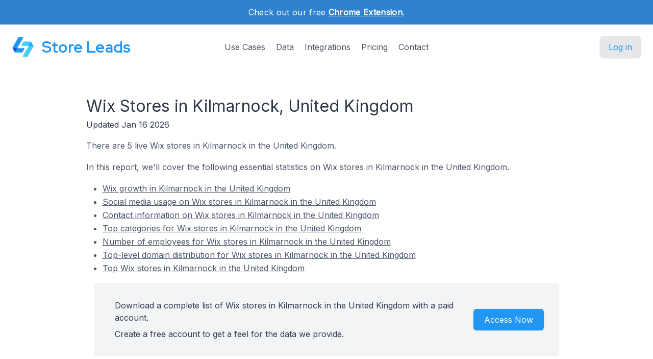

--- FILE ---
content_type: text/javascript; charset=utf-8
request_url: https://storeleads.app/dist/assets/index-DTDoHbAD.js
body_size: 139125
content:
(function(){const e=document.createElement("link").relList;if(e&&e.supports&&e.supports("modulepreload"))return;for(const i of document.querySelectorAll('link[rel="modulepreload"]'))r(i);new MutationObserver(i=>{for(const o of i)if(o.type==="childList")for(const a of o.addedNodes)a.tagName==="LINK"&&a.rel==="modulepreload"&&r(a)}).observe(document,{childList:!0,subtree:!0});function n(i){const o={};return i.integrity&&(o.integrity=i.integrity),i.referrerPolicy&&(o.referrerPolicy=i.referrerPolicy),i.crossOrigin==="use-credentials"?o.credentials="include":i.crossOrigin==="anonymous"?o.credentials="omit":o.credentials="same-origin",o}function r(i){if(i.ep)return;i.ep=!0;const o=n(i);fetch(i.href,o)}})();var ae="top",_e="bottom",we="right",ue="left",af="auto",Ji=[ae,_e,we,ue],Tr="start",Ni="end",Xv="clippingParents",z0="viewport",ei="popper",Gv="reference",Bl=Ji.reduce(function(t,e){return t.concat([e+"-"+Tr,e+"-"+Ni])},[]),F0=[].concat(Ji,[af]).reduce(function(t,e){return t.concat([e,e+"-"+Tr,e+"-"+Ni])},[]),Zv="beforeRead",Qv="read",Kv="afterRead",Jv="beforeMain",ty="main",ey="afterMain",ny="beforeWrite",ry="write",iy="afterWrite",oy=[Zv,Qv,Kv,Jv,ty,ey,ny,ry,iy];function Be(t){return t?(t.nodeName||"").toLowerCase():null}function le(t){if(t==null)return window;if(t.toString()!=="[object Window]"){var e=t.ownerDocument;return e&&e.defaultView||window}return t}function Fn(t){var e=le(t).Element;return t instanceof e||t instanceof Element}function be(t){var e=le(t).HTMLElement;return t instanceof e||t instanceof HTMLElement}function uf(t){if(typeof ShadowRoot>"u")return!1;var e=le(t).ShadowRoot;return t instanceof e||t instanceof ShadowRoot}function ay(t){var e=t.state;Object.keys(e.elements).forEach(function(n){var r=e.styles[n]||{},i=e.attributes[n]||{},o=e.elements[n];!be(o)||!Be(o)||(Object.assign(o.style,r),Object.keys(i).forEach(function(a){var u=i[a];u===!1?o.removeAttribute(a):o.setAttribute(a,u===!0?"":u)}))})}function uy(t){var e=t.state,n={popper:{position:e.options.strategy,left:"0",top:"0",margin:"0"},arrow:{position:"absolute"},reference:{}};return Object.assign(e.elements.popper.style,n.popper),e.styles=n,e.elements.arrow&&Object.assign(e.elements.arrow.style,n.arrow),function(){Object.keys(e.elements).forEach(function(r){var i=e.elements[r],o=e.attributes[r]||{},a=Object.keys(e.styles.hasOwnProperty(r)?e.styles[r]:n[r]),u=a.reduce(function(s,c){return s[c]="",s},{});!be(i)||!Be(i)||(Object.assign(i.style,u),Object.keys(o).forEach(function(s){i.removeAttribute(s)}))})}}const q0={name:"applyStyles",enabled:!0,phase:"write",fn:ay,effect:uy,requires:["computeStyles"]};function De(t){return t.split("-")[0]}var Dn=Math.max,la=Math.min,Er=Math.round;function Qs(){var t=navigator.userAgentData;return t!=null&&t.brands&&Array.isArray(t.brands)?t.brands.map(function(e){return e.brand+"/"+e.version}).join(" "):navigator.userAgent}function U0(){return!/^((?!chrome|android).)*safari/i.test(Qs())}function Or(t,e,n){e===void 0&&(e=!1),n===void 0&&(n=!1);var r=t.getBoundingClientRect(),i=1,o=1;e&&be(t)&&(i=t.offsetWidth>0&&Er(r.width)/t.offsetWidth||1,o=t.offsetHeight>0&&Er(r.height)/t.offsetHeight||1);var a=Fn(t)?le(t):window,u=a.visualViewport,s=!U0()&&n,c=(r.left+(s&&u?u.offsetLeft:0))/i,f=(r.top+(s&&u?u.offsetTop:0))/o,h=r.width/i,l=r.height/o;return{width:h,height:l,top:f,right:c+h,bottom:f+l,left:c,x:c,y:f}}function sf(t){var e=Or(t),n=t.offsetWidth,r=t.offsetHeight;return Math.abs(e.width-n)<=1&&(n=e.width),Math.abs(e.height-r)<=1&&(r=e.height),{x:t.offsetLeft,y:t.offsetTop,width:n,height:r}}function H0(t,e){var n=e.getRootNode&&e.getRootNode();if(t.contains(e))return!0;if(n&&uf(n)){var r=e;do{if(r&&t.isSameNode(r))return!0;r=r.parentNode||r.host}while(r)}return!1}function rn(t){return le(t).getComputedStyle(t)}function sy(t){return["table","td","th"].indexOf(Be(t))>=0}function bn(t){return((Fn(t)?t.ownerDocument:t.document)||window.document).documentElement}function iu(t){return Be(t)==="html"?t:t.assignedSlot||t.parentNode||(uf(t)?t.host:null)||bn(t)}function zl(t){return!be(t)||rn(t).position==="fixed"?null:t.offsetParent}function cy(t){var e=/firefox/i.test(Qs()),n=/Trident/i.test(Qs());if(n&&be(t)){var r=rn(t);if(r.position==="fixed")return null}var i=iu(t);for(uf(i)&&(i=i.host);be(i)&&["html","body"].indexOf(Be(i))<0;){var o=rn(i);if(o.transform!=="none"||o.perspective!=="none"||o.contain==="paint"||["transform","perspective"].indexOf(o.willChange)!==-1||e&&o.willChange==="filter"||e&&o.filter&&o.filter!=="none")return i;i=i.parentNode}return null}function to(t){for(var e=le(t),n=zl(t);n&&sy(n)&&rn(n).position==="static";)n=zl(n);return n&&(Be(n)==="html"||Be(n)==="body"&&rn(n).position==="static")?e:n||cy(t)||e}function cf(t){return["top","bottom"].indexOf(t)>=0?"x":"y"}function Mi(t,e,n){return Dn(t,la(e,n))}function fy(t,e,n){var r=Mi(t,e,n);return r>n?n:r}function Y0(){return{top:0,right:0,bottom:0,left:0}}function V0(t){return Object.assign({},Y0(),t)}function j0(t,e){return e.reduce(function(n,r){return n[r]=t,n},{})}var ly=function(e,n){return e=typeof e=="function"?e(Object.assign({},n.rects,{placement:n.placement})):e,V0(typeof e!="number"?e:j0(e,Ji))};function hy(t){var e,n=t.state,r=t.name,i=t.options,o=n.elements.arrow,a=n.modifiersData.popperOffsets,u=De(n.placement),s=cf(u),c=[ue,we].indexOf(u)>=0,f=c?"height":"width";if(!(!o||!a)){var h=ly(i.padding,n),l=sf(o),d=s==="y"?ae:ue,m=s==="y"?_e:we,p=n.rects.reference[f]+n.rects.reference[s]-a[s]-n.rects.popper[f],v=a[s]-n.rects.reference[s],y=to(o),_=y?s==="y"?y.clientHeight||0:y.clientWidth||0:0,b=p/2-v/2,g=h[d],w=_-l[f]-h[m],x=_/2-l[f]/2+b,S=Mi(g,x,w),T=s;n.modifiersData[r]=(e={},e[T]=S,e.centerOffset=S-x,e)}}function dy(t){var e=t.state,n=t.options,r=n.element,i=r===void 0?"[data-popper-arrow]":r;i!=null&&(typeof i=="string"&&(i=e.elements.popper.querySelector(i),!i)||H0(e.elements.popper,i)&&(e.elements.arrow=i))}const py={name:"arrow",enabled:!0,phase:"main",fn:hy,effect:dy,requires:["popperOffsets"],requiresIfExists:["preventOverflow"]};function Cr(t){return t.split("-")[1]}var gy={top:"auto",right:"auto",bottom:"auto",left:"auto"};function my(t,e){var n=t.x,r=t.y,i=e.devicePixelRatio||1;return{x:Er(n*i)/i||0,y:Er(r*i)/i||0}}function Fl(t){var e,n=t.popper,r=t.popperRect,i=t.placement,o=t.variation,a=t.offsets,u=t.position,s=t.gpuAcceleration,c=t.adaptive,f=t.roundOffsets,h=t.isFixed,l=a.x,d=l===void 0?0:l,m=a.y,p=m===void 0?0:m,v=typeof f=="function"?f({x:d,y:p}):{x:d,y:p};d=v.x,p=v.y;var y=a.hasOwnProperty("x"),_=a.hasOwnProperty("y"),b=ue,g=ae,w=window;if(c){var x=to(n),S="clientHeight",T="clientWidth";if(x===le(n)&&(x=bn(n),rn(x).position!=="static"&&u==="absolute"&&(S="scrollHeight",T="scrollWidth")),x=x,i===ae||(i===ue||i===we)&&o===Ni){g=_e;var C=h&&x===w&&w.visualViewport?w.visualViewport.height:x[S];p-=C-r.height,p*=s?1:-1}if(i===ue||(i===ae||i===_e)&&o===Ni){b=we;var E=h&&x===w&&w.visualViewport?w.visualViewport.width:x[T];d-=E-r.width,d*=s?1:-1}}var A=Object.assign({position:u},c&&gy),R=f===!0?my({x:d,y:p},le(n)):{x:d,y:p};if(d=R.x,p=R.y,s){var k;return Object.assign({},A,(k={},k[g]=_?"0":"",k[b]=y?"0":"",k.transform=(w.devicePixelRatio||1)<=1?"translate("+d+"px, "+p+"px)":"translate3d("+d+"px, "+p+"px, 0)",k))}return Object.assign({},A,(e={},e[g]=_?p+"px":"",e[b]=y?d+"px":"",e.transform="",e))}function vy(t){var e=t.state,n=t.options,r=n.gpuAcceleration,i=r===void 0?!0:r,o=n.adaptive,a=o===void 0?!0:o,u=n.roundOffsets,s=u===void 0?!0:u,c={placement:De(e.placement),variation:Cr(e.placement),popper:e.elements.popper,popperRect:e.rects.popper,gpuAcceleration:i,isFixed:e.options.strategy==="fixed"};e.modifiersData.popperOffsets!=null&&(e.styles.popper=Object.assign({},e.styles.popper,Fl(Object.assign({},c,{offsets:e.modifiersData.popperOffsets,position:e.options.strategy,adaptive:a,roundOffsets:s})))),e.modifiersData.arrow!=null&&(e.styles.arrow=Object.assign({},e.styles.arrow,Fl(Object.assign({},c,{offsets:e.modifiersData.arrow,position:"absolute",adaptive:!1,roundOffsets:s})))),e.attributes.popper=Object.assign({},e.attributes.popper,{"data-popper-placement":e.placement})}const yy={name:"computeStyles",enabled:!0,phase:"beforeWrite",fn:vy,data:{}};var Mo={passive:!0};function by(t){var e=t.state,n=t.instance,r=t.options,i=r.scroll,o=i===void 0?!0:i,a=r.resize,u=a===void 0?!0:a,s=le(e.elements.popper),c=[].concat(e.scrollParents.reference,e.scrollParents.popper);return o&&c.forEach(function(f){f.addEventListener("scroll",n.update,Mo)}),u&&s.addEventListener("resize",n.update,Mo),function(){o&&c.forEach(function(f){f.removeEventListener("scroll",n.update,Mo)}),u&&s.removeEventListener("resize",n.update,Mo)}}const _y={name:"eventListeners",enabled:!0,phase:"write",fn:function(){},effect:by,data:{}};var wy={left:"right",right:"left",bottom:"top",top:"bottom"};function Zo(t){return t.replace(/left|right|bottom|top/g,function(e){return wy[e]})}var xy={start:"end",end:"start"};function ql(t){return t.replace(/start|end/g,function(e){return xy[e]})}function ff(t){var e=le(t),n=e.pageXOffset,r=e.pageYOffset;return{scrollLeft:n,scrollTop:r}}function lf(t){return Or(bn(t)).left+ff(t).scrollLeft}function My(t,e){var n=le(t),r=bn(t),i=n.visualViewport,o=r.clientWidth,a=r.clientHeight,u=0,s=0;if(i){o=i.width,a=i.height;var c=U0();(c||!c&&e==="fixed")&&(u=i.offsetLeft,s=i.offsetTop)}return{width:o,height:a,x:u+lf(t),y:s}}function Sy(t){var e,n=bn(t),r=ff(t),i=(e=t.ownerDocument)==null?void 0:e.body,o=Dn(n.scrollWidth,n.clientWidth,i?i.scrollWidth:0,i?i.clientWidth:0),a=Dn(n.scrollHeight,n.clientHeight,i?i.scrollHeight:0,i?i.clientHeight:0),u=-r.scrollLeft+lf(t),s=-r.scrollTop;return rn(i||n).direction==="rtl"&&(u+=Dn(n.clientWidth,i?i.clientWidth:0)-o),{width:o,height:a,x:u,y:s}}function hf(t){var e=rn(t),n=e.overflow,r=e.overflowX,i=e.overflowY;return/auto|scroll|overlay|hidden/.test(n+i+r)}function W0(t){return["html","body","#document"].indexOf(Be(t))>=0?t.ownerDocument.body:be(t)&&hf(t)?t:W0(iu(t))}function Si(t,e){var n;e===void 0&&(e=[]);var r=W0(t),i=r===((n=t.ownerDocument)==null?void 0:n.body),o=le(r),a=i?[o].concat(o.visualViewport||[],hf(r)?r:[]):r,u=e.concat(a);return i?u:u.concat(Si(iu(a)))}function Ks(t){return Object.assign({},t,{left:t.x,top:t.y,right:t.x+t.width,bottom:t.y+t.height})}function Ay(t,e){var n=Or(t,!1,e==="fixed");return n.top=n.top+t.clientTop,n.left=n.left+t.clientLeft,n.bottom=n.top+t.clientHeight,n.right=n.left+t.clientWidth,n.width=t.clientWidth,n.height=t.clientHeight,n.x=n.left,n.y=n.top,n}function Ul(t,e,n){return e===z0?Ks(My(t,n)):Fn(e)?Ay(e,n):Ks(Sy(bn(t)))}function Ty(t){var e=Si(iu(t)),n=["absolute","fixed"].indexOf(rn(t).position)>=0,r=n&&be(t)?to(t):t;return Fn(r)?e.filter(function(i){return Fn(i)&&H0(i,r)&&Be(i)!=="body"}):[]}function Ey(t,e,n,r){var i=e==="clippingParents"?Ty(t):[].concat(e),o=[].concat(i,[n]),a=o[0],u=o.reduce(function(s,c){var f=Ul(t,c,r);return s.top=Dn(f.top,s.top),s.right=la(f.right,s.right),s.bottom=la(f.bottom,s.bottom),s.left=Dn(f.left,s.left),s},Ul(t,a,r));return u.width=u.right-u.left,u.height=u.bottom-u.top,u.x=u.left,u.y=u.top,u}function X0(t){var e=t.reference,n=t.element,r=t.placement,i=r?De(r):null,o=r?Cr(r):null,a=e.x+e.width/2-n.width/2,u=e.y+e.height/2-n.height/2,s;switch(i){case ae:s={x:a,y:e.y-n.height};break;case _e:s={x:a,y:e.y+e.height};break;case we:s={x:e.x+e.width,y:u};break;case ue:s={x:e.x-n.width,y:u};break;default:s={x:e.x,y:e.y}}var c=i?cf(i):null;if(c!=null){var f=c==="y"?"height":"width";switch(o){case Tr:s[c]=s[c]-(e[f]/2-n[f]/2);break;case Ni:s[c]=s[c]+(e[f]/2-n[f]/2);break}}return s}function Ri(t,e){e===void 0&&(e={});var n=e,r=n.placement,i=r===void 0?t.placement:r,o=n.strategy,a=o===void 0?t.strategy:o,u=n.boundary,s=u===void 0?Xv:u,c=n.rootBoundary,f=c===void 0?z0:c,h=n.elementContext,l=h===void 0?ei:h,d=n.altBoundary,m=d===void 0?!1:d,p=n.padding,v=p===void 0?0:p,y=V0(typeof v!="number"?v:j0(v,Ji)),_=l===ei?Gv:ei,b=t.rects.popper,g=t.elements[m?_:l],w=Ey(Fn(g)?g:g.contextElement||bn(t.elements.popper),s,f,a),x=Or(t.elements.reference),S=X0({reference:x,element:b,strategy:"absolute",placement:i}),T=Ks(Object.assign({},b,S)),C=l===ei?T:x,E={top:w.top-C.top+y.top,bottom:C.bottom-w.bottom+y.bottom,left:w.left-C.left+y.left,right:C.right-w.right+y.right},A=t.modifiersData.offset;if(l===ei&&A){var R=A[i];Object.keys(E).forEach(function(k){var M=[we,_e].indexOf(k)>=0?1:-1,$=[ae,_e].indexOf(k)>=0?"y":"x";E[k]+=R[$]*M})}return E}function Oy(t,e){e===void 0&&(e={});var n=e,r=n.placement,i=n.boundary,o=n.rootBoundary,a=n.padding,u=n.flipVariations,s=n.allowedAutoPlacements,c=s===void 0?F0:s,f=Cr(r),h=f?u?Bl:Bl.filter(function(m){return Cr(m)===f}):Ji,l=h.filter(function(m){return c.indexOf(m)>=0});l.length===0&&(l=h);var d=l.reduce(function(m,p){return m[p]=Ri(t,{placement:p,boundary:i,rootBoundary:o,padding:a})[De(p)],m},{});return Object.keys(d).sort(function(m,p){return d[m]-d[p]})}function Cy(t){if(De(t)===af)return[];var e=Zo(t);return[ql(t),e,ql(e)]}function $y(t){var e=t.state,n=t.options,r=t.name;if(!e.modifiersData[r]._skip){for(var i=n.mainAxis,o=i===void 0?!0:i,a=n.altAxis,u=a===void 0?!0:a,s=n.fallbackPlacements,c=n.padding,f=n.boundary,h=n.rootBoundary,l=n.altBoundary,d=n.flipVariations,m=d===void 0?!0:d,p=n.allowedAutoPlacements,v=e.options.placement,y=De(v),_=y===v,b=s||(_||!m?[Zo(v)]:Cy(v)),g=[v].concat(b).reduce(function(K,G){return K.concat(De(G)===af?Oy(e,{placement:G,boundary:f,rootBoundary:h,padding:c,flipVariations:m,allowedAutoPlacements:p}):G)},[]),w=e.rects.reference,x=e.rects.popper,S=new Map,T=!0,C=g[0],E=0;E<g.length;E++){var A=g[E],R=De(A),k=Cr(A)===Tr,M=[ae,_e].indexOf(R)>=0,$=M?"width":"height",O=Ri(e,{placement:A,boundary:f,rootBoundary:h,altBoundary:l,padding:c}),N=M?k?we:ue:k?_e:ae;w[$]>x[$]&&(N=Zo(N));var D=Zo(N),L=[];if(o&&L.push(O[R]<=0),u&&L.push(O[N]<=0,O[D]<=0),L.every(function(K){return K})){C=A,T=!1;break}S.set(A,L)}if(T)for(var B=m?3:1,F=function(G){var ct=g.find(function(et){var st=S.get(et);if(st)return st.slice(0,G).every(function(z){return z})});if(ct)return C=ct,"break"},q=B;q>0;q--){var nt=F(q);if(nt==="break")break}e.placement!==C&&(e.modifiersData[r]._skip=!0,e.placement=C,e.reset=!0)}}const ky={name:"flip",enabled:!0,phase:"main",fn:$y,requiresIfExists:["offset"],data:{_skip:!1}};function Hl(t,e,n){return n===void 0&&(n={x:0,y:0}),{top:t.top-e.height-n.y,right:t.right-e.width+n.x,bottom:t.bottom-e.height+n.y,left:t.left-e.width-n.x}}function Yl(t){return[ae,we,_e,ue].some(function(e){return t[e]>=0})}function Ny(t){var e=t.state,n=t.name,r=e.rects.reference,i=e.rects.popper,o=e.modifiersData.preventOverflow,a=Ri(e,{elementContext:"reference"}),u=Ri(e,{altBoundary:!0}),s=Hl(a,r),c=Hl(u,i,o),f=Yl(s),h=Yl(c);e.modifiersData[n]={referenceClippingOffsets:s,popperEscapeOffsets:c,isReferenceHidden:f,hasPopperEscaped:h},e.attributes.popper=Object.assign({},e.attributes.popper,{"data-popper-reference-hidden":f,"data-popper-escaped":h})}const Ry={name:"hide",enabled:!0,phase:"main",requiresIfExists:["preventOverflow"],fn:Ny};function Py(t,e,n){var r=De(t),i=[ue,ae].indexOf(r)>=0?-1:1,o=typeof n=="function"?n(Object.assign({},e,{placement:t})):n,a=o[0],u=o[1];return a=a||0,u=(u||0)*i,[ue,we].indexOf(r)>=0?{x:u,y:a}:{x:a,y:u}}function Ly(t){var e=t.state,n=t.options,r=t.name,i=n.offset,o=i===void 0?[0,0]:i,a=F0.reduce(function(f,h){return f[h]=Py(h,e.rects,o),f},{}),u=a[e.placement],s=u.x,c=u.y;e.modifiersData.popperOffsets!=null&&(e.modifiersData.popperOffsets.x+=s,e.modifiersData.popperOffsets.y+=c),e.modifiersData[r]=a}const Dy={name:"offset",enabled:!0,phase:"main",requires:["popperOffsets"],fn:Ly};function Iy(t){var e=t.state,n=t.name;e.modifiersData[n]=X0({reference:e.rects.reference,element:e.rects.popper,strategy:"absolute",placement:e.placement})}const By={name:"popperOffsets",enabled:!0,phase:"read",fn:Iy,data:{}};function zy(t){return t==="x"?"y":"x"}function Fy(t){var e=t.state,n=t.options,r=t.name,i=n.mainAxis,o=i===void 0?!0:i,a=n.altAxis,u=a===void 0?!1:a,s=n.boundary,c=n.rootBoundary,f=n.altBoundary,h=n.padding,l=n.tether,d=l===void 0?!0:l,m=n.tetherOffset,p=m===void 0?0:m,v=Ri(e,{boundary:s,rootBoundary:c,padding:h,altBoundary:f}),y=De(e.placement),_=Cr(e.placement),b=!_,g=cf(y),w=zy(g),x=e.modifiersData.popperOffsets,S=e.rects.reference,T=e.rects.popper,C=typeof p=="function"?p(Object.assign({},e.rects,{placement:e.placement})):p,E=typeof C=="number"?{mainAxis:C,altAxis:C}:Object.assign({mainAxis:0,altAxis:0},C),A=e.modifiersData.offset?e.modifiersData.offset[e.placement]:null,R={x:0,y:0};if(x){if(o){var k,M=g==="y"?ae:ue,$=g==="y"?_e:we,O=g==="y"?"height":"width",N=x[g],D=N+v[M],L=N-v[$],B=d?-T[O]/2:0,F=_===Tr?S[O]:T[O],q=_===Tr?-T[O]:-S[O],nt=e.elements.arrow,K=d&&nt?sf(nt):{width:0,height:0},G=e.modifiersData["arrow#persistent"]?e.modifiersData["arrow#persistent"].padding:Y0(),ct=G[M],et=G[$],st=Mi(0,S[O],K[O]),z=b?S[O]/2-B-st-ct-E.mainAxis:F-st-ct-E.mainAxis,j=b?-S[O]/2+B+st+et+E.mainAxis:q+st+et+E.mainAxis,Q=e.elements.arrow&&to(e.elements.arrow),I=Q?g==="y"?Q.clientTop||0:Q.clientLeft||0:0,lt=(k=A==null?void 0:A[g])!=null?k:0,ot=N+z-lt-I,St=N+j-lt,Mt=Mi(d?la(D,ot):D,N,d?Dn(L,St):L);x[g]=Mt,R[g]=Mt-N}if(u){var V,ht=g==="x"?ae:ue,$e=g==="x"?_e:we,$t=x[w],sn=w==="y"?"height":"width",Jr=$t+v[ht],An=$t-v[$e],ti=[ae,ue].indexOf(y)!==-1,vo=(V=A==null?void 0:A[w])!=null?V:0,yo=ti?Jr:$t-S[sn]-T[sn]-vo+E.altAxis,bo=ti?$t+S[sn]+T[sn]-vo-E.altAxis:An,_o=d&&ti?fy(yo,$t,bo):Mi(d?yo:Jr,$t,d?bo:An);x[w]=_o,R[w]=_o-$t}e.modifiersData[r]=R}}const qy={name:"preventOverflow",enabled:!0,phase:"main",fn:Fy,requiresIfExists:["offset"]};function Uy(t){return{scrollLeft:t.scrollLeft,scrollTop:t.scrollTop}}function Hy(t){return t===le(t)||!be(t)?ff(t):Uy(t)}function Yy(t){var e=t.getBoundingClientRect(),n=Er(e.width)/t.offsetWidth||1,r=Er(e.height)/t.offsetHeight||1;return n!==1||r!==1}function Vy(t,e,n){n===void 0&&(n=!1);var r=be(e),i=be(e)&&Yy(e),o=bn(e),a=Or(t,i,n),u={scrollLeft:0,scrollTop:0},s={x:0,y:0};return(r||!r&&!n)&&((Be(e)!=="body"||hf(o))&&(u=Hy(e)),be(e)?(s=Or(e,!0),s.x+=e.clientLeft,s.y+=e.clientTop):o&&(s.x=lf(o))),{x:a.left+u.scrollLeft-s.x,y:a.top+u.scrollTop-s.y,width:a.width,height:a.height}}function jy(t){var e=new Map,n=new Set,r=[];t.forEach(function(o){e.set(o.name,o)});function i(o){n.add(o.name);var a=[].concat(o.requires||[],o.requiresIfExists||[]);a.forEach(function(u){if(!n.has(u)){var s=e.get(u);s&&i(s)}}),r.push(o)}return t.forEach(function(o){n.has(o.name)||i(o)}),r}function Wy(t){var e=jy(t);return oy.reduce(function(n,r){return n.concat(e.filter(function(i){return i.phase===r}))},[])}function Xy(t){var e;return function(){return e||(e=new Promise(function(n){Promise.resolve().then(function(){e=void 0,n(t())})})),e}}function Gy(t){var e=t.reduce(function(n,r){var i=n[r.name];return n[r.name]=i?Object.assign({},i,r,{options:Object.assign({},i.options,r.options),data:Object.assign({},i.data,r.data)}):r,n},{});return Object.keys(e).map(function(n){return e[n]})}var Vl={placement:"bottom",modifiers:[],strategy:"absolute"};function jl(){for(var t=arguments.length,e=new Array(t),n=0;n<t;n++)e[n]=arguments[n];return!e.some(function(r){return!(r&&typeof r.getBoundingClientRect=="function")})}function Zy(t){t===void 0&&(t={});var e=t,n=e.defaultModifiers,r=n===void 0?[]:n,i=e.defaultOptions,o=i===void 0?Vl:i;return function(u,s,c){c===void 0&&(c=o);var f={placement:"bottom",orderedModifiers:[],options:Object.assign({},Vl,o),modifiersData:{},elements:{reference:u,popper:s},attributes:{},styles:{}},h=[],l=!1,d={state:f,setOptions:function(y){var _=typeof y=="function"?y(f.options):y;p(),f.options=Object.assign({},o,f.options,_),f.scrollParents={reference:Fn(u)?Si(u):u.contextElement?Si(u.contextElement):[],popper:Si(s)};var b=Wy(Gy([].concat(r,f.options.modifiers)));return f.orderedModifiers=b.filter(function(g){return g.enabled}),m(),d.update()},forceUpdate:function(){if(!l){var y=f.elements,_=y.reference,b=y.popper;if(jl(_,b)){f.rects={reference:Vy(_,to(b),f.options.strategy==="fixed"),popper:sf(b)},f.reset=!1,f.placement=f.options.placement,f.orderedModifiers.forEach(function(E){return f.modifiersData[E.name]=Object.assign({},E.data)});for(var g=0;g<f.orderedModifiers.length;g++){if(f.reset===!0){f.reset=!1,g=-1;continue}var w=f.orderedModifiers[g],x=w.fn,S=w.options,T=S===void 0?{}:S,C=w.name;typeof x=="function"&&(f=x({state:f,options:T,name:C,instance:d})||f)}}}},update:Xy(function(){return new Promise(function(v){d.forceUpdate(),v(f)})}),destroy:function(){p(),l=!0}};if(!jl(u,s))return d;d.setOptions(c).then(function(v){!l&&c.onFirstUpdate&&c.onFirstUpdate(v)});function m(){f.orderedModifiers.forEach(function(v){var y=v.name,_=v.options,b=_===void 0?{}:_,g=v.effect;if(typeof g=="function"){var w=g({state:f,name:y,instance:d,options:b}),x=function(){};h.push(w||x)}})}function p(){h.forEach(function(v){return v()}),h=[]}return d}}var Qy=[_y,By,yy,q0,Dy,ky,qy,py,Ry],Ky=Zy({defaultModifiers:Qy}),Jy="tippy-box",G0="tippy-content",tb="tippy-backdrop",Z0="tippy-arrow",Q0="tippy-svg-arrow",Cn={passive:!0,capture:!0},K0=function(){return document.body};function Ju(t,e,n){if(Array.isArray(t)){var r=t[e];return r??(Array.isArray(n)?n[e]:n)}return t}function df(t,e){var n={}.toString.call(t);return n.indexOf("[object")===0&&n.indexOf(e+"]")>-1}function J0(t,e){return typeof t=="function"?t.apply(void 0,e):t}function Wl(t,e){if(e===0)return t;var n;return function(r){clearTimeout(n),n=setTimeout(function(){t(r)},e)}}function eb(t){return t.split(/\s+/).filter(Boolean)}function vr(t){return[].concat(t)}function Xl(t,e){t.indexOf(e)===-1&&t.push(e)}function nb(t){return t.filter(function(e,n){return t.indexOf(e)===n})}function rb(t){return t.split("-")[0]}function ha(t){return[].slice.call(t)}function Gl(t){return Object.keys(t).reduce(function(e,n){return t[n]!==void 0&&(e[n]=t[n]),e},{})}function Ai(){return document.createElement("div")}function ou(t){return["Element","Fragment"].some(function(e){return df(t,e)})}function ib(t){return df(t,"NodeList")}function ob(t){return df(t,"MouseEvent")}function ab(t){return!!(t&&t._tippy&&t._tippy.reference===t)}function ub(t){return ou(t)?[t]:ib(t)?ha(t):Array.isArray(t)?t:ha(document.querySelectorAll(t))}function ts(t,e){t.forEach(function(n){n&&(n.style.transitionDuration=e+"ms")})}function Zl(t,e){t.forEach(function(n){n&&n.setAttribute("data-state",e)})}function sb(t){var e,n=vr(t),r=n[0];return r!=null&&(e=r.ownerDocument)!=null&&e.body?r.ownerDocument:document}function cb(t,e){var n=e.clientX,r=e.clientY;return t.every(function(i){var o=i.popperRect,a=i.popperState,u=i.props,s=u.interactiveBorder,c=rb(a.placement),f=a.modifiersData.offset;if(!f)return!0;var h=c==="bottom"?f.top.y:0,l=c==="top"?f.bottom.y:0,d=c==="right"?f.left.x:0,m=c==="left"?f.right.x:0,p=o.top-r+h>s,v=r-o.bottom-l>s,y=o.left-n+d>s,_=n-o.right-m>s;return p||v||y||_})}function es(t,e,n){var r=e+"EventListener";["transitionend","webkitTransitionEnd"].forEach(function(i){t[r](i,n)})}function Ql(t,e){for(var n=e;n;){var r;if(t.contains(n))return!0;n=n.getRootNode==null||(r=n.getRootNode())==null?void 0:r.host}return!1}var ke={isTouch:!1},Kl=0;function fb(){ke.isTouch||(ke.isTouch=!0,window.performance&&document.addEventListener("mousemove",tp))}function tp(){var t=performance.now();t-Kl<20&&(ke.isTouch=!1,document.removeEventListener("mousemove",tp)),Kl=t}function lb(){var t=document.activeElement;if(ab(t)){var e=t._tippy;t.blur&&!e.state.isVisible&&t.blur()}}function hb(){document.addEventListener("touchstart",fb,Cn),window.addEventListener("blur",lb)}var db=typeof window<"u"&&typeof document<"u",pb=db?!!window.msCrypto:!1,gb={animateFill:!1,followCursor:!1,inlinePositioning:!1,sticky:!1},mb={allowHTML:!1,animation:"fade",arrow:!0,content:"",inertia:!1,maxWidth:350,role:"tooltip",theme:"",zIndex:9999},Ae=Object.assign({appendTo:K0,aria:{content:"auto",expanded:"auto"},delay:0,duration:[300,250],getReferenceClientRect:null,hideOnClick:!0,ignoreAttributes:!1,interactive:!1,interactiveBorder:2,interactiveDebounce:0,moveTransition:"",offset:[0,10],onAfterUpdate:function(){},onBeforeUpdate:function(){},onCreate:function(){},onDestroy:function(){},onHidden:function(){},onHide:function(){},onMount:function(){},onShow:function(){},onShown:function(){},onTrigger:function(){},onUntrigger:function(){},onClickOutside:function(){},placement:"top",plugins:[],popperOptions:{},render:null,showOnCreate:!1,touch:!0,trigger:"mouseenter focus",triggerTarget:null},gb,mb),vb=Object.keys(Ae),yb=function(e){var n=Object.keys(e);n.forEach(function(r){Ae[r]=e[r]})};function ep(t){var e=t.plugins||[],n=e.reduce(function(r,i){var o=i.name,a=i.defaultValue;if(o){var u;r[o]=t[o]!==void 0?t[o]:(u=Ae[o])!=null?u:a}return r},{});return Object.assign({},t,n)}function bb(t,e){var n=e?Object.keys(ep(Object.assign({},Ae,{plugins:e}))):vb,r=n.reduce(function(i,o){var a=(t.getAttribute("data-tippy-"+o)||"").trim();if(!a)return i;if(o==="content")i[o]=a;else try{i[o]=JSON.parse(a)}catch{i[o]=a}return i},{});return r}function Jl(t,e){var n=Object.assign({},e,{content:J0(e.content,[t])},e.ignoreAttributes?{}:bb(t,e.plugins));return n.aria=Object.assign({},Ae.aria,n.aria),n.aria={expanded:n.aria.expanded==="auto"?e.interactive:n.aria.expanded,content:n.aria.content==="auto"?e.interactive?null:"describedby":n.aria.content},n}var _b=function(){return"innerHTML"};function Js(t,e){t[_b()]=e}function th(t){var e=Ai();return t===!0?e.className=Z0:(e.className=Q0,ou(t)?e.appendChild(t):Js(e,t)),e}function eh(t,e){ou(e.content)?(Js(t,""),t.appendChild(e.content)):typeof e.content!="function"&&(e.allowHTML?Js(t,e.content):t.textContent=e.content)}function tc(t){var e=t.firstElementChild,n=ha(e.children);return{box:e,content:n.find(function(r){return r.classList.contains(G0)}),arrow:n.find(function(r){return r.classList.contains(Z0)||r.classList.contains(Q0)}),backdrop:n.find(function(r){return r.classList.contains(tb)})}}function np(t){var e=Ai(),n=Ai();n.className=Jy,n.setAttribute("data-state","hidden"),n.setAttribute("tabindex","-1");var r=Ai();r.className=G0,r.setAttribute("data-state","hidden"),eh(r,t.props),e.appendChild(n),n.appendChild(r),i(t.props,t.props);function i(o,a){var u=tc(e),s=u.box,c=u.content,f=u.arrow;a.theme?s.setAttribute("data-theme",a.theme):s.removeAttribute("data-theme"),typeof a.animation=="string"?s.setAttribute("data-animation",a.animation):s.removeAttribute("data-animation"),a.inertia?s.setAttribute("data-inertia",""):s.removeAttribute("data-inertia"),s.style.maxWidth=typeof a.maxWidth=="number"?a.maxWidth+"px":a.maxWidth,a.role?s.setAttribute("role",a.role):s.removeAttribute("role"),(o.content!==a.content||o.allowHTML!==a.allowHTML)&&eh(c,t.props),a.arrow?f?o.arrow!==a.arrow&&(s.removeChild(f),s.appendChild(th(a.arrow))):s.appendChild(th(a.arrow)):f&&s.removeChild(f)}return{popper:e,onUpdate:i}}np.$$tippy=!0;var wb=1,So=[],ns=[];function xb(t,e){var n=Jl(t,Object.assign({},Ae,ep(Gl(e)))),r,i,o,a=!1,u=!1,s=!1,c=!1,f,h,l,d=[],m=Wl(ot,n.interactiveDebounce),p,v=wb++,y=null,_=nb(n.plugins),b={isEnabled:!0,isVisible:!1,isDestroyed:!1,isMounted:!1,isShown:!1},g={id:v,reference:t,popper:Ai(),popperInstance:y,props:n,state:b,plugins:_,clearDelayTimeouts:yo,setProps:bo,setContent:_o,show:Uv,hide:Hv,hideWithInteractivity:Yv,enable:ti,disable:vo,unmount:Vv,destroy:jv};if(!n.render)return g;var w=n.render(g),x=w.popper,S=w.onUpdate;x.setAttribute("data-tippy-root",""),x.id="tippy-"+g.id,g.popper=x,t._tippy=g,x._tippy=g;var T=_.map(function(P){return P.fn(g)}),C=t.hasAttribute("aria-expanded");return Q(),B(),N(),D("onCreate",[g]),n.showOnCreate&&Jr(),x.addEventListener("mouseenter",function(){g.props.interactive&&g.state.isVisible&&g.clearDelayTimeouts()}),x.addEventListener("mouseleave",function(){g.props.interactive&&g.props.trigger.indexOf("mouseenter")>=0&&M().addEventListener("mousemove",m)}),g;function E(){var P=g.props.touch;return Array.isArray(P)?P:[P,0]}function A(){return E()[0]==="hold"}function R(){var P;return!!((P=g.props.render)!=null&&P.$$tippy)}function k(){return p||t}function M(){var P=k().parentNode;return P?sb(P):document}function $(){return tc(x)}function O(P){return g.state.isMounted&&!g.state.isVisible||ke.isTouch||f&&f.type==="focus"?0:Ju(g.props.delay,P?0:1,Ae.delay)}function N(P){P===void 0&&(P=!1),x.style.pointerEvents=g.props.interactive&&!P?"":"none",x.style.zIndex=""+g.props.zIndex}function D(P,H,Z){if(Z===void 0&&(Z=!0),T.forEach(function(at){at[P]&&at[P].apply(at,H)}),Z){var ft;(ft=g.props)[P].apply(ft,H)}}function L(){var P=g.props.aria;if(P.content){var H="aria-"+P.content,Z=x.id,ft=vr(g.props.triggerTarget||t);ft.forEach(function(at){var Yt=at.getAttribute(H);if(g.state.isVisible)at.setAttribute(H,Yt?Yt+" "+Z:Z);else{var he=Yt&&Yt.replace(Z,"").trim();he?at.setAttribute(H,he):at.removeAttribute(H)}})}}function B(){if(!(C||!g.props.aria.expanded)){var P=vr(g.props.triggerTarget||t);P.forEach(function(H){g.props.interactive?H.setAttribute("aria-expanded",g.state.isVisible&&H===k()?"true":"false"):H.removeAttribute("aria-expanded")})}}function F(){M().removeEventListener("mousemove",m),So=So.filter(function(P){return P!==m})}function q(P){if(!(ke.isTouch&&(s||P.type==="mousedown"))){var H=P.composedPath&&P.composedPath()[0]||P.target;if(!(g.props.interactive&&Ql(x,H))){if(vr(g.props.triggerTarget||t).some(function(Z){return Ql(Z,H)})){if(ke.isTouch||g.state.isVisible&&g.props.trigger.indexOf("click")>=0)return}else D("onClickOutside",[g,P]);g.props.hideOnClick===!0&&(g.clearDelayTimeouts(),g.hide(),u=!0,setTimeout(function(){u=!1}),g.state.isMounted||ct())}}}function nt(){s=!0}function K(){s=!1}function G(){var P=M();P.addEventListener("mousedown",q,!0),P.addEventListener("touchend",q,Cn),P.addEventListener("touchstart",K,Cn),P.addEventListener("touchmove",nt,Cn)}function ct(){var P=M();P.removeEventListener("mousedown",q,!0),P.removeEventListener("touchend",q,Cn),P.removeEventListener("touchstart",K,Cn),P.removeEventListener("touchmove",nt,Cn)}function et(P,H){z(P,function(){!g.state.isVisible&&x.parentNode&&x.parentNode.contains(x)&&H()})}function st(P,H){z(P,H)}function z(P,H){var Z=$().box;function ft(at){at.target===Z&&(es(Z,"remove",ft),H())}if(P===0)return H();es(Z,"remove",h),es(Z,"add",ft),h=ft}function j(P,H,Z){Z===void 0&&(Z=!1);var ft=vr(g.props.triggerTarget||t);ft.forEach(function(at){at.addEventListener(P,H,Z),d.push({node:at,eventType:P,handler:H,options:Z})})}function Q(){A()&&(j("touchstart",lt,{passive:!0}),j("touchend",St,{passive:!0})),eb(g.props.trigger).forEach(function(P){if(P!=="manual")switch(j(P,lt),P){case"mouseenter":j("mouseleave",St);break;case"focus":j(pb?"focusout":"blur",Mt);break;case"focusin":j("focusout",Mt);break}})}function I(){d.forEach(function(P){var H=P.node,Z=P.eventType,ft=P.handler,at=P.options;H.removeEventListener(Z,ft,at)}),d=[]}function lt(P){var H,Z=!1;if(!(!g.state.isEnabled||V(P)||u)){var ft=((H=f)==null?void 0:H.type)==="focus";f=P,p=P.currentTarget,B(),!g.state.isVisible&&ob(P)&&So.forEach(function(at){return at(P)}),P.type==="click"&&(g.props.trigger.indexOf("mouseenter")<0||a)&&g.props.hideOnClick!==!1&&g.state.isVisible?Z=!0:Jr(P),P.type==="click"&&(a=!Z),Z&&!ft&&An(P)}}function ot(P){var H=P.target,Z=k().contains(H)||x.contains(H);if(!(P.type==="mousemove"&&Z)){var ft=sn().concat(x).map(function(at){var Yt,he=at._tippy,or=(Yt=he.popperInstance)==null?void 0:Yt.state;return or?{popperRect:at.getBoundingClientRect(),popperState:or,props:n}:null}).filter(Boolean);cb(ft,P)&&(F(),An(P))}}function St(P){var H=V(P)||g.props.trigger.indexOf("click")>=0&&a;if(!H){if(g.props.interactive){g.hideWithInteractivity(P);return}An(P)}}function Mt(P){g.props.trigger.indexOf("focusin")<0&&P.target!==k()||g.props.interactive&&P.relatedTarget&&x.contains(P.relatedTarget)||An(P)}function V(P){return ke.isTouch?A()!==P.type.indexOf("touch")>=0:!1}function ht(){$e();var P=g.props,H=P.popperOptions,Z=P.placement,ft=P.offset,at=P.getReferenceClientRect,Yt=P.moveTransition,he=R()?tc(x).arrow:null,or=at?{getBoundingClientRect:at,contextElement:at.contextElement||k()}:t,Il={name:"$$tippy",enabled:!0,phase:"beforeWrite",requires:["computeStyles"],fn:function(wo){var ar=wo.state;if(R()){var Wv=$(),Ku=Wv.box;["placement","reference-hidden","escaped"].forEach(function(xo){xo==="placement"?Ku.setAttribute("data-placement",ar.placement):ar.attributes.popper["data-popper-"+xo]?Ku.setAttribute("data-"+xo,""):Ku.removeAttribute("data-"+xo)}),ar.attributes.popper={}}}},Tn=[{name:"offset",options:{offset:ft}},{name:"preventOverflow",options:{padding:{top:2,bottom:2,left:5,right:5}}},{name:"flip",options:{padding:5}},{name:"computeStyles",options:{adaptive:!Yt}},Il];R()&&he&&Tn.push({name:"arrow",options:{element:he,padding:3}}),Tn.push.apply(Tn,(H==null?void 0:H.modifiers)||[]),g.popperInstance=Ky(or,x,Object.assign({},H,{placement:Z,onFirstUpdate:l,modifiers:Tn}))}function $e(){g.popperInstance&&(g.popperInstance.destroy(),g.popperInstance=null)}function $t(){var P=g.props.appendTo,H,Z=k();g.props.interactive&&P===K0||P==="parent"?H=Z.parentNode:H=J0(P,[Z]),H.contains(x)||H.appendChild(x),g.state.isMounted=!0,ht()}function sn(){return ha(x.querySelectorAll("[data-tippy-root]"))}function Jr(P){g.clearDelayTimeouts(),P&&D("onTrigger",[g,P]),G();var H=O(!0),Z=E(),ft=Z[0],at=Z[1];ke.isTouch&&ft==="hold"&&at&&(H=at),H?r=setTimeout(function(){g.show()},H):g.show()}function An(P){if(g.clearDelayTimeouts(),D("onUntrigger",[g,P]),!g.state.isVisible){ct();return}if(!(g.props.trigger.indexOf("mouseenter")>=0&&g.props.trigger.indexOf("click")>=0&&["mouseleave","mousemove"].indexOf(P.type)>=0&&a)){var H=O(!1);H?i=setTimeout(function(){g.state.isVisible&&g.hide()},H):o=requestAnimationFrame(function(){g.hide()})}}function ti(){g.state.isEnabled=!0}function vo(){g.hide(),g.state.isEnabled=!1}function yo(){clearTimeout(r),clearTimeout(i),cancelAnimationFrame(o)}function bo(P){if(!g.state.isDestroyed){D("onBeforeUpdate",[g,P]),I();var H=g.props,Z=Jl(t,Object.assign({},H,Gl(P),{ignoreAttributes:!0}));g.props=Z,Q(),H.interactiveDebounce!==Z.interactiveDebounce&&(F(),m=Wl(ot,Z.interactiveDebounce)),H.triggerTarget&&!Z.triggerTarget?vr(H.triggerTarget).forEach(function(ft){ft.removeAttribute("aria-expanded")}):Z.triggerTarget&&t.removeAttribute("aria-expanded"),B(),N(),S&&S(H,Z),g.popperInstance&&(ht(),sn().forEach(function(ft){requestAnimationFrame(ft._tippy.popperInstance.forceUpdate)})),D("onAfterUpdate",[g,P])}}function _o(P){g.setProps({content:P})}function Uv(){var P=g.state.isVisible,H=g.state.isDestroyed,Z=!g.state.isEnabled,ft=ke.isTouch&&!g.props.touch,at=Ju(g.props.duration,0,Ae.duration);if(!(P||H||Z||ft)&&!k().hasAttribute("disabled")&&(D("onShow",[g],!1),g.props.onShow(g)!==!1)){if(g.state.isVisible=!0,R()&&(x.style.visibility="visible"),N(),G(),g.state.isMounted||(x.style.transition="none"),R()){var Yt=$(),he=Yt.box,or=Yt.content;ts([he,or],0)}l=function(){var Tn;if(!(!g.state.isVisible||c)){if(c=!0,x.offsetHeight,x.style.transition=g.props.moveTransition,R()&&g.props.animation){var Qu=$(),wo=Qu.box,ar=Qu.content;ts([wo,ar],at),Zl([wo,ar],"visible")}L(),B(),Xl(ns,g),(Tn=g.popperInstance)==null||Tn.forceUpdate(),D("onMount",[g]),g.props.animation&&R()&&st(at,function(){g.state.isShown=!0,D("onShown",[g])})}},$t()}}function Hv(){var P=!g.state.isVisible,H=g.state.isDestroyed,Z=!g.state.isEnabled,ft=Ju(g.props.duration,1,Ae.duration);if(!(P||H||Z)&&(D("onHide",[g],!1),g.props.onHide(g)!==!1)){if(g.state.isVisible=!1,g.state.isShown=!1,c=!1,a=!1,R()&&(x.style.visibility="hidden"),F(),ct(),N(!0),R()){var at=$(),Yt=at.box,he=at.content;g.props.animation&&(ts([Yt,he],ft),Zl([Yt,he],"hidden"))}L(),B(),g.props.animation?R()&&et(ft,g.unmount):g.unmount()}}function Yv(P){M().addEventListener("mousemove",m),Xl(So,m),m(P)}function Vv(){g.state.isVisible&&g.hide(),g.state.isMounted&&($e(),sn().forEach(function(P){P._tippy.unmount()}),x.parentNode&&x.parentNode.removeChild(x),ns=ns.filter(function(P){return P!==g}),g.state.isMounted=!1,D("onHidden",[g]))}function jv(){g.state.isDestroyed||(g.clearDelayTimeouts(),g.unmount(),I(),delete t._tippy,g.state.isDestroyed=!0,D("onDestroy",[g]))}}function eo(t,e){e===void 0&&(e={});var n=Ae.plugins.concat(e.plugins||[]);hb();var r=Object.assign({},e,{plugins:n}),i=ub(t),o=i.reduce(function(a,u){var s=u&&xb(u,r);return s&&a.push(s),a},[]);return ou(t)?o[0]:o}eo.defaultProps=Ae;eo.setDefaultProps=yb;eo.currentInput=ke;Object.assign({},q0,{effect:function(e){var n=e.state,r={popper:{position:n.options.strategy,left:"0",top:"0",margin:"0"},arrow:{position:"absolute"},reference:{}};Object.assign(n.elements.popper.style,r.popper),n.styles=r,n.elements.arrow&&Object.assign(n.elements.arrow.style,r.arrow)}});eo.setDefaultProps({render:np});/*!
 * Glide.js v3.7.1
 * (c) 2013-2024 Jędrzej Chałubek (https://github.com/jedrzejchalubek/)
 * Released under the MIT License.
 */function nh(t,e){var n=Object.keys(t);if(Object.getOwnPropertySymbols){var r=Object.getOwnPropertySymbols(t);e&&(r=r.filter(function(i){return Object.getOwnPropertyDescriptor(t,i).enumerable})),n.push.apply(n,r)}return n}function rh(t){for(var e=1;e<arguments.length;e++){var n=arguments[e]!=null?arguments[e]:{};e%2?nh(Object(n),!0).forEach(function(r){Sb(t,r,n[r])}):Object.getOwnPropertyDescriptors?Object.defineProperties(t,Object.getOwnPropertyDescriptors(n)):nh(Object(n)).forEach(function(r){Object.defineProperty(t,r,Object.getOwnPropertyDescriptor(n,r))})}return t}function Qo(t){"@babel/helpers - typeof";return typeof Symbol=="function"&&typeof Symbol.iterator=="symbol"?Qo=function(e){return typeof e}:Qo=function(e){return e&&typeof Symbol=="function"&&e.constructor===Symbol&&e!==Symbol.prototype?"symbol":typeof e},Qo(t)}function au(t,e){if(!(t instanceof e))throw new TypeError("Cannot call a class as a function")}function Mb(t,e){for(var n=0;n<e.length;n++){var r=e[n];r.enumerable=r.enumerable||!1,r.configurable=!0,"value"in r&&(r.writable=!0),Object.defineProperty(t,r.key,r)}}function uu(t,e,n){return e&&Mb(t.prototype,e),t}function Sb(t,e,n){return e in t?Object.defineProperty(t,e,{value:n,enumerable:!0,configurable:!0,writable:!0}):t[e]=n,t}function Ab(t,e){if(typeof e!="function"&&e!==null)throw new TypeError("Super expression must either be null or a function");t.prototype=Object.create(e&&e.prototype,{constructor:{value:t,writable:!0,configurable:!0}}),e&&ec(t,e)}function $r(t){return $r=Object.setPrototypeOf?Object.getPrototypeOf:function(n){return n.__proto__||Object.getPrototypeOf(n)},$r(t)}function ec(t,e){return ec=Object.setPrototypeOf||function(r,i){return r.__proto__=i,r},ec(t,e)}function Tb(){if(typeof Reflect>"u"||!Reflect.construct||Reflect.construct.sham)return!1;if(typeof Proxy=="function")return!0;try{return Boolean.prototype.valueOf.call(Reflect.construct(Boolean,[],function(){})),!0}catch{return!1}}function Eb(t){if(t===void 0)throw new ReferenceError("this hasn't been initialised - super() hasn't been called");return t}function Ob(t,e){if(e&&(typeof e=="object"||typeof e=="function"))return e;if(e!==void 0)throw new TypeError("Derived constructors may only return object or undefined");return Eb(t)}function Cb(t){var e=Tb();return function(){var r=$r(t),i;if(e){var o=$r(this).constructor;i=Reflect.construct(r,arguments,o)}else i=r.apply(this,arguments);return Ob(this,i)}}function $b(t,e){for(;!Object.prototype.hasOwnProperty.call(t,e)&&(t=$r(t),t!==null););return t}function Ko(){return typeof Reflect<"u"&&Reflect.get?Ko=Reflect.get:Ko=function(e,n,r){var i=$b(e,n);if(i){var o=Object.getOwnPropertyDescriptor(i,n);return o.get?o.get.call(arguments.length<3?e:r):o.value}},Ko.apply(this,arguments)}var kb={type:"slider",startAt:0,perView:1,focusAt:0,gap:10,autoplay:!1,hoverpause:!0,keyboard:!0,bound:!1,swipeThreshold:80,dragThreshold:120,perSwipe:"",touchRatio:.5,touchAngle:45,animationDuration:400,rewind:!0,rewindDuration:800,animationTimingFunc:"cubic-bezier(.165, .840, .440, 1)",waitForTransition:!0,throttle:10,direction:"ltr",peek:0,cloningRatio:1,breakpoints:{},classes:{swipeable:"glide--swipeable",dragging:"glide--dragging",direction:{ltr:"glide--ltr",rtl:"glide--rtl"},type:{slider:"glide--slider",carousel:"glide--carousel"},slide:{clone:"glide__slide--clone",active:"glide__slide--active"},arrow:{disabled:"glide__arrow--disabled"},nav:{active:"glide__bullet--active"}}};function en(t){console.error("[Glide warn]: ".concat(t))}function Dt(t){return parseInt(t)}function Nb(t){return parseFloat(t)}function nc(t){return typeof t=="string"}function kr(t){var e=Qo(t);return e==="function"||e==="object"&&!!t}function da(t){return typeof t=="function"}function rp(t){return typeof t>"u"}function rc(t){return t.constructor===Array}function Rb(t,e,n){var r={};for(var i in e)da(e[i])?r[i]=e[i](t,r,n):en("Extension must be a function");for(var o in r)da(r[o].mount)&&r[o].mount();return r}function mt(t,e,n){Object.defineProperty(t,e,n)}function Pb(t){return Object.keys(t).sort().reduce(function(e,n){return e[n]=t[n],e[n],e},{})}function ic(t,e){var n=Object.assign({},t,e);if(e.hasOwnProperty("classes")){n.classes=Object.assign({},t.classes,e.classes);var r=["direction","type","slide","arrow","nav"];r.forEach(function(i){e.classes.hasOwnProperty(i)&&(n.classes[i]=rh(rh({},t.classes[i]),e.classes[i]))})}return e.hasOwnProperty("breakpoints")&&(n.breakpoints=Object.assign({},t.breakpoints,e.breakpoints)),n}var Lb=function(){function t(){var e=arguments.length>0&&arguments[0]!==void 0?arguments[0]:{};au(this,t),this.events=e,this.hop=e.hasOwnProperty}return uu(t,[{key:"on",value:function(n,r){if(rc(n)){for(var i=0;i<n.length;i++)this.on(n[i],r);return}this.hop.call(this.events,n)||(this.events[n]=[]);var o=this.events[n].push(r)-1;return{remove:function(){delete this.events[n][o]}}}},{key:"emit",value:function(n,r){if(rc(n)){for(var i=0;i<n.length;i++)this.emit(n[i],r);return}this.hop.call(this.events,n)&&this.events[n].forEach(function(o){o(r||{})})}}]),t}(),Db=function(){function t(e){var n=arguments.length>1&&arguments[1]!==void 0?arguments[1]:{};au(this,t),this._c={},this._t=[],this._e=new Lb,this.disabled=!1,this.selector=e,this.settings=ic(kb,n),this.index=this.settings.startAt}return uu(t,[{key:"mount",value:function(){var n=arguments.length>0&&arguments[0]!==void 0?arguments[0]:{};return this._e.emit("mount.before"),kr(n)?this._c=Rb(this,n,this._e):en("You need to provide a object on `mount()`"),this._e.emit("mount.after"),this}},{key:"mutate",value:function(){var n=arguments.length>0&&arguments[0]!==void 0?arguments[0]:[];return rc(n)?this._t=n:en("You need to provide a array on `mutate()`"),this}},{key:"update",value:function(){var n=arguments.length>0&&arguments[0]!==void 0?arguments[0]:{};return this.settings=ic(this.settings,n),n.hasOwnProperty("startAt")&&(this.index=n.startAt),this._e.emit("update"),this}},{key:"go",value:function(n){return this._c.Run.make(n),this}},{key:"move",value:function(n){return this._c.Transition.disable(),this._c.Move.make(n),this}},{key:"destroy",value:function(){return this._e.emit("destroy"),this}},{key:"play",value:function(){var n=arguments.length>0&&arguments[0]!==void 0?arguments[0]:!1;return n&&(this.settings.autoplay=n),this._e.emit("play"),this}},{key:"pause",value:function(){return this._e.emit("pause"),this}},{key:"disable",value:function(){return this.disabled=!0,this}},{key:"enable",value:function(){return this.disabled=!1,this}},{key:"on",value:function(n,r){return this._e.on(n,r),this}},{key:"isType",value:function(n){return this.settings.type===n}},{key:"settings",get:function(){return this._o},set:function(n){kr(n)?this._o=n:en("Options must be an `object` instance.")}},{key:"index",get:function(){return this._i},set:function(n){this._i=Dt(n)}},{key:"type",get:function(){return this.settings.type}},{key:"disabled",get:function(){return this._d},set:function(n){this._d=!!n}}]),t}();function Ib(t,e,n){var r={mount:function(){this._o=!1},make:function(c){var f=this;t.disabled||(!t.settings.waitForTransition||t.disable(),this.move=c,n.emit("run.before",this.move),this.calculate(),n.emit("run",this.move),e.Transition.after(function(){f.isStart()&&n.emit("run.start",f.move),f.isEnd()&&n.emit("run.end",f.move),f.isOffset()&&(f._o=!1,n.emit("run.offset",f.move)),n.emit("run.after",f.move),t.enable()}))},calculate:function(){var c=this.move,f=this.length,h=c.steps,l=c.direction,d=1;if(l==="="){if(t.settings.bound&&Dt(h)>f){t.index=f;return}t.index=h;return}if(l===">"&&h===">"){t.index=f;return}if(l==="<"&&h==="<"){t.index=0;return}if(l==="|"&&(d=t.settings.perView||1),l===">"||l==="|"&&h===">"){var m=i(d);m>f&&(this._o=!0),t.index=o(m,d);return}if(l==="<"||l==="|"&&h==="<"){var p=a(d);p<0&&(this._o=!0),t.index=u(p,d);return}en("Invalid direction pattern [".concat(l).concat(h,"] has been used"))},isStart:function(){return t.index<=0},isEnd:function(){return t.index>=this.length},isOffset:function(){var c=arguments.length>0&&arguments[0]!==void 0?arguments[0]:void 0;return c?this._o?c==="|>"?this.move.direction==="|"&&this.move.steps===">":c==="|<"?this.move.direction==="|"&&this.move.steps==="<":this.move.direction===c:!1:this._o},isBound:function(){return t.isType("slider")&&t.settings.focusAt!=="center"&&t.settings.bound}};function i(s){var c=t.index;return t.isType("carousel")?c+s:c+(s-c%s)}function o(s,c){var f=r.length;return s<=f?s:t.isType("carousel")?s-(f+1):t.settings.rewind?r.isBound()&&!r.isEnd()?f:0:r.isBound()?f:Math.floor(f/c)*c}function a(s){var c=t.index;if(t.isType("carousel"))return c-s;var f=Math.ceil(c/s);return(f-1)*s}function u(s,c){var f=r.length;return s>=0?s:t.isType("carousel")?s+(f+1):t.settings.rewind?r.isBound()&&r.isStart()?f:Math.floor(f/c)*c:0}return mt(r,"move",{get:function(){return this._m},set:function(c){var f=c.substr(1);this._m={direction:c.substr(0,1),steps:f?Dt(f)?Dt(f):f:0}}}),mt(r,"length",{get:function(){var c=t.settings,f=e.Html.slides.length;return this.isBound()?f-1-(Dt(c.perView)-1)+Dt(c.focusAt):f-1}}),mt(r,"offset",{get:function(){return this._o}}),r}function ih(){return new Date().getTime()}function su(t,e){var n=arguments.length>2&&arguments[2]!==void 0?arguments[2]:{},r,i,o,a,u=0,s=function(){u=n.leading===!1?0:ih(),r=null,a=t.apply(i,o),r||(i=o=null)},c=function(){var h=ih();!u&&n.leading===!1&&(u=h);var l=e-(h-u);return i=this,o=arguments,l<=0||l>e?(r&&(clearTimeout(r),r=null),u=h,a=t.apply(i,o),r||(i=o=null)):!r&&n.trailing!==!1&&(r=setTimeout(s,l)),a};return c.cancel=function(){clearTimeout(r),u=0,r=i=o=null},c}var Ao={ltr:["marginLeft","marginRight"],rtl:["marginRight","marginLeft"]};function Bb(t,e,n){var r={apply:function(o){for(var a=0,u=o.length;a<u;a++){var s=o[a].style,c=e.Direction.value;a!==0?s[Ao[c][0]]="".concat(this.value/2,"px"):s[Ao[c][0]]="",a!==o.length-1?s[Ao[c][1]]="".concat(this.value/2,"px"):s[Ao[c][1]]=""}},remove:function(o){for(var a=0,u=o.length;a<u;a++){var s=o[a].style;s.marginLeft="",s.marginRight=""}}};return mt(r,"value",{get:function(){return Dt(t.settings.gap)}}),mt(r,"grow",{get:function(){return r.value*e.Sizes.length}}),mt(r,"reductor",{get:function(){var o=t.settings.perView;return r.value*(o-1)/o}}),n.on(["build.after","update"],su(function(){r.apply(e.Html.wrapper.children)},30)),n.on("destroy",function(){r.remove(e.Html.wrapper.children)}),r}function ip(t){if(t&&t.parentNode){for(var e=t.parentNode.firstChild,n=[];e;e=e.nextSibling)e.nodeType===1&&e!==t&&n.push(e);return n}return[]}function oc(t){return Array.prototype.slice.call(t)}var zb='[data-glide-el="track"]';function Fb(t,e,n){var r={mount:function(){this.root=t.selector,this.track=this.root.querySelector(zb),this.collectSlides()},collectSlides:function(){this.slides=oc(this.wrapper.children).filter(function(o){return!o.classList.contains(t.settings.classes.slide.clone)})}};return mt(r,"root",{get:function(){return r._r},set:function(o){nc(o)&&(o=document.querySelector(o)),o!==null?r._r=o:en("Root element must be a existing Html node")}}),mt(r,"track",{get:function(){return r._t},set:function(o){r._t=o}}),mt(r,"wrapper",{get:function(){return r.track.children[0]}}),n.on("update",function(){r.collectSlides()}),r}function qb(t,e,n){var r={mount:function(){this.value=t.settings.peek}};return mt(r,"value",{get:function(){return r._v},set:function(o){kr(o)?(o.before=Dt(o.before),o.after=Dt(o.after)):o=Dt(o),r._v=o}}),mt(r,"reductor",{get:function(){var o=r.value,a=t.settings.perView;return kr(o)?o.before/a+o.after/a:o*2/a}}),n.on(["resize","update"],function(){r.mount()}),r}function Ub(t,e,n){var r={mount:function(){this._o=0},make:function(){var o=this,a=arguments.length>0&&arguments[0]!==void 0?arguments[0]:0;this.offset=a,n.emit("move",{movement:this.value}),e.Transition.after(function(){n.emit("move.after",{movement:o.value})})}};return mt(r,"offset",{get:function(){return r._o},set:function(o){r._o=rp(o)?0:Dt(o)}}),mt(r,"translate",{get:function(){return e.Sizes.slideWidth*t.index}}),mt(r,"value",{get:function(){var o=this.offset,a=this.translate;return e.Direction.is("rtl")?a+o:a-o}}),n.on(["build.before","run"],function(){r.make()}),r}function Hb(t,e,n){var r={setupSlides:function(){for(var o="".concat(this.slideWidth,"px"),a=e.Html.slides,u=0;u<a.length;u++)a[u].style.width=o},setupWrapper:function(){e.Html.wrapper.style.width="".concat(this.wrapperSize,"px")},remove:function(){for(var o=e.Html.slides,a=0;a<o.length;a++)o[a].style.width="";e.Html.wrapper.style.width=""}};return mt(r,"length",{get:function(){return e.Html.slides.length}}),mt(r,"width",{get:function(){return e.Html.track.offsetWidth}}),mt(r,"wrapperSize",{get:function(){return r.slideWidth*r.length+e.Gaps.grow+e.Clones.grow}}),mt(r,"slideWidth",{get:function(){return r.width/t.settings.perView-e.Peek.reductor-e.Gaps.reductor}}),n.on(["build.before","resize","update"],function(){r.setupSlides(),r.setupWrapper()}),n.on("destroy",function(){r.remove()}),r}function Yb(t,e,n){var r={mount:function(){n.emit("build.before"),this.typeClass(),this.activeClass(),n.emit("build.after")},typeClass:function(){e.Html.root.classList.add(t.settings.classes.type[t.settings.type])},activeClass:function(){var o=t.settings.classes,a=e.Html.slides[t.index];a&&(a.classList.add(o.slide.active),ip(a).forEach(function(u){u.classList.remove(o.slide.active)}))},removeClasses:function(){var o=t.settings.classes,a=o.type,u=o.slide;e.Html.root.classList.remove(a[t.settings.type]),e.Html.slides.forEach(function(s){s.classList.remove(u.active)})}};return n.on(["destroy","update"],function(){r.removeClasses()}),n.on(["resize","update"],function(){r.mount()}),n.on("move.after",function(){r.activeClass()}),r}function Vb(t,e,n){var r={mount:function(){this.items=[],t.isType("carousel")&&(this.items=this.collect())},collect:function(){var o=arguments.length>0&&arguments[0]!==void 0?arguments[0]:[],a=e.Html.slides,u=t.settings,s=u.perView,c=u.classes,f=u.cloningRatio;if(a.length>0)for(var h=+!!t.settings.peek,l=s+h+Math.round(s/2),d=a.slice(0,l).reverse(),m=a.slice(l*-1),p=0;p<Math.max(f,Math.floor(s/a.length));p++){for(var v=0;v<d.length;v++){var y=d[v].cloneNode(!0);y.classList.add(c.slide.clone),o.push(y)}for(var _=0;_<m.length;_++){var b=m[_].cloneNode(!0);b.classList.add(c.slide.clone),o.unshift(b)}}return o},append:function(){for(var o=this.items,a=e.Html,u=a.wrapper,s=a.slides,c=Math.floor(o.length/2),f=o.slice(0,c).reverse(),h=o.slice(c*-1).reverse(),l="".concat(e.Sizes.slideWidth,"px"),d=0;d<h.length;d++)u.appendChild(h[d]);for(var m=0;m<f.length;m++)u.insertBefore(f[m],s[0]);for(var p=0;p<o.length;p++)o[p].style.width=l},remove:function(){for(var o=this.items,a=0;a<o.length;a++)e.Html.wrapper.removeChild(o[a])}};return mt(r,"grow",{get:function(){return(e.Sizes.slideWidth+e.Gaps.value)*r.items.length}}),n.on("update",function(){r.remove(),r.mount(),r.append()}),n.on("build.before",function(){t.isType("carousel")&&r.append()}),n.on("destroy",function(){r.remove()}),r}var _n=function(){function t(){var e=arguments.length>0&&arguments[0]!==void 0?arguments[0]:{};au(this,t),this.listeners=e}return uu(t,[{key:"on",value:function(n,r,i){var o=arguments.length>3&&arguments[3]!==void 0?arguments[3]:!1;nc(n)&&(n=[n]);for(var a=0;a<n.length;a++)this.listeners[n[a]]=i,r.addEventListener(n[a],this.listeners[n[a]],o)}},{key:"off",value:function(n,r){var i=arguments.length>2&&arguments[2]!==void 0?arguments[2]:!1;nc(n)&&(n=[n]);for(var o=0;o<n.length;o++)r.removeEventListener(n[o],this.listeners[n[o]],i)}},{key:"destroy",value:function(){delete this.listeners}}]),t}();function jb(t,e,n){var r=new _n,i={mount:function(){this.bind()},bind:function(){r.on("resize",window,su(function(){n.emit("resize")},t.settings.throttle))},unbind:function(){r.off("resize",window)}};return n.on("destroy",function(){i.unbind(),r.destroy()}),i}var Wb=["ltr","rtl"],Xb={">":"<","<":">","=":"="};function Gb(t,e,n){var r={mount:function(){this.value=t.settings.direction},resolve:function(o){var a=o.slice(0,1);return this.is("rtl")?o.split(a).join(Xb[a]):o},is:function(o){return this.value===o},addClass:function(){e.Html.root.classList.add(t.settings.classes.direction[this.value])},removeClass:function(){e.Html.root.classList.remove(t.settings.classes.direction[this.value])}};return mt(r,"value",{get:function(){return r._v},set:function(o){Wb.indexOf(o)>-1?r._v=o:en("Direction value must be `ltr` or `rtl`")}}),n.on(["destroy","update"],function(){r.removeClass()}),n.on("update",function(){r.mount()}),n.on(["build.before","update"],function(){r.addClass()}),r}function Zb(t,e){return{modify:function(r){return e.Direction.is("rtl")?-r:r}}}function Qb(t,e){return{modify:function(r){var i=Math.floor(r/e.Sizes.slideWidth);return r+e.Gaps.value*i}}}function Kb(t,e){return{modify:function(r){return r+e.Clones.grow/2}}}function Jb(t,e){return{modify:function(r){if(t.settings.focusAt>=0){var i=e.Peek.value;return kr(i)?r-i.before:r-i}return r}}}function t2(t,e){return{modify:function(r){var i=e.Gaps.value,o=e.Sizes.width,a=t.settings.focusAt,u=e.Sizes.slideWidth;return a==="center"?r-(o/2-u/2):r-u*a-i*a}}}function e2(t,e,n){var r=[Qb,Kb,Jb,t2].concat(t._t,[Zb]);return{mutate:function(o){for(var a=0;a<r.length;a++){var u=r[a];da(u)&&da(u().modify)?o=u(t,e,n).modify(o):en("Transformer should be a function that returns an object with `modify()` method")}return o}}}function n2(t,e,n){var r={set:function(o){var a=e2(t,e).mutate(o),u="translate3d(".concat(-1*a,"px, 0px, 0px)");e.Html.wrapper.style.mozTransform=u,e.Html.wrapper.style.webkitTransform=u,e.Html.wrapper.style.transform=u},remove:function(){e.Html.wrapper.style.transform=""},getStartIndex:function(){var o=e.Sizes.length,a=t.index,u=t.settings.perView;return e.Run.isOffset(">")||e.Run.isOffset("|>")?o+(a-u):(a+u)%o},getTravelDistance:function(){var o=e.Sizes.slideWidth*t.settings.perView;return e.Run.isOffset(">")||e.Run.isOffset("|>")?o*-1:o}};return n.on("move",function(i){if(!t.isType("carousel")||!e.Run.isOffset())return r.set(i.movement);e.Transition.after(function(){n.emit("translate.jump"),r.set(e.Sizes.slideWidth*t.index)});var o=e.Sizes.slideWidth*e.Translate.getStartIndex();return r.set(o-e.Translate.getTravelDistance())}),n.on("destroy",function(){r.remove()}),r}function r2(t,e,n){var r=!1,i={compose:function(a){var u=t.settings;return r?"".concat(a," 0ms ").concat(u.animationTimingFunc):"".concat(a," ").concat(this.duration,"ms ").concat(u.animationTimingFunc)},set:function(){var a=arguments.length>0&&arguments[0]!==void 0?arguments[0]:"transform";e.Html.wrapper.style.transition=this.compose(a)},remove:function(){e.Html.wrapper.style.transition=""},after:function(a){setTimeout(function(){a()},this.duration)},enable:function(){r=!1,this.set()},disable:function(){r=!0,this.set()}};return mt(i,"duration",{get:function(){var a=t.settings;return t.isType("slider")&&e.Run.offset?a.rewindDuration:a.animationDuration}}),n.on("move",function(){i.set()}),n.on(["build.before","resize","translate.jump"],function(){i.disable()}),n.on("run",function(){i.enable()}),n.on("destroy",function(){i.remove()}),i}var op=!1;try{var oh=Object.defineProperty({},"passive",{get:function(){op=!0}});window.addEventListener("testPassive",null,oh),window.removeEventListener("testPassive",null,oh)}catch{}var ac=op,To=["touchstart","mousedown"],ah=["touchmove","mousemove"],uh=["touchend","touchcancel","mouseup","mouseleave"],sh=["mousedown","mousemove","mouseup","mouseleave"];function i2(t,e,n){var r=new _n,i=0,o=0,a=0,u=!1,s=ac?{passive:!0}:!1,c={mount:function(){this.bindSwipeStart()},start:function(h){if(!u&&!t.disabled){this.disable();var l=this.touches(h);i=null,o=Dt(l.pageX),a=Dt(l.pageY),this.bindSwipeMove(),this.bindSwipeEnd(),n.emit("swipe.start")}},move:function(h){if(!t.disabled){var l=t.settings,d=l.touchAngle,m=l.touchRatio,p=l.classes,v=this.touches(h),y=Dt(v.pageX)-o,_=Dt(v.pageY)-a,b=Math.abs(y<<2),g=Math.abs(_<<2),w=Math.sqrt(b+g),x=Math.sqrt(g);if(i=Math.asin(x/w),i*180/Math.PI<d)h.stopPropagation(),e.Move.make(y*Nb(m)),e.Html.root.classList.add(p.dragging),n.emit("swipe.move");else return!1}},end:function(h){if(!t.disabled){var l=t.settings,d=l.perSwipe,m=l.touchAngle,p=l.classes,v=this.touches(h),y=this.threshold(h),_=v.pageX-o,b=i*180/Math.PI;this.enable(),_>y&&b<m?e.Run.make(e.Direction.resolve("".concat(d,"<"))):_<-y&&b<m?e.Run.make(e.Direction.resolve("".concat(d,">"))):e.Move.make(),e.Html.root.classList.remove(p.dragging),this.unbindSwipeMove(),this.unbindSwipeEnd(),n.emit("swipe.end")}},bindSwipeStart:function(){var h=this,l=t.settings,d=l.swipeThreshold,m=l.dragThreshold;d&&r.on(To[0],e.Html.wrapper,function(p){h.start(p)},s),m&&r.on(To[1],e.Html.wrapper,function(p){h.start(p)},s)},unbindSwipeStart:function(){r.off(To[0],e.Html.wrapper,s),r.off(To[1],e.Html.wrapper,s)},bindSwipeMove:function(){var h=this;r.on(ah,e.Html.wrapper,su(function(l){h.move(l)},t.settings.throttle),s)},unbindSwipeMove:function(){r.off(ah,e.Html.wrapper,s)},bindSwipeEnd:function(){var h=this;r.on(uh,e.Html.wrapper,function(l){h.end(l)})},unbindSwipeEnd:function(){r.off(uh,e.Html.wrapper)},touches:function(h){return sh.indexOf(h.type)>-1?h:h.touches[0]||h.changedTouches[0]},threshold:function(h){var l=t.settings;return sh.indexOf(h.type)>-1?l.dragThreshold:l.swipeThreshold},enable:function(){return u=!1,e.Transition.enable(),this},disable:function(){return u=!0,e.Transition.disable(),this}};return n.on("build.after",function(){e.Html.root.classList.add(t.settings.classes.swipeable)}),n.on("destroy",function(){c.unbindSwipeStart(),c.unbindSwipeMove(),c.unbindSwipeEnd(),r.destroy()}),c}function o2(t,e,n){var r=new _n,i={mount:function(){this.bind()},bind:function(){r.on("dragstart",e.Html.wrapper,this.dragstart)},unbind:function(){r.off("dragstart",e.Html.wrapper)},dragstart:function(a){a.preventDefault()}};return n.on("destroy",function(){i.unbind(),r.destroy()}),i}function a2(t,e,n){var r=new _n,i=!1,o=!1,a={mount:function(){this._a=e.Html.wrapper.querySelectorAll("a"),this.bind()},bind:function(){r.on("click",e.Html.wrapper,this.click)},unbind:function(){r.off("click",e.Html.wrapper)},click:function(s){o&&(s.stopPropagation(),s.preventDefault())},detach:function(){if(o=!0,!i){for(var s=0;s<this.items.length;s++)this.items[s].draggable=!1;i=!0}return this},attach:function(){if(o=!1,i){for(var s=0;s<this.items.length;s++)this.items[s].draggable=!0;i=!1}return this}};return mt(a,"items",{get:function(){return a._a}}),n.on("swipe.move",function(){a.detach()}),n.on("swipe.end",function(){e.Transition.after(function(){a.attach()})}),n.on("destroy",function(){a.attach(),a.unbind(),r.destroy()}),a}var u2='[data-glide-el="controls[nav]"]',pf='[data-glide-el^="controls"]',s2="".concat(pf,' [data-glide-dir*="<"]'),c2="".concat(pf,' [data-glide-dir*=">"]');function f2(t,e,n){var r=new _n,i=ac?{passive:!0}:!1,o={mount:function(){this._n=e.Html.root.querySelectorAll(u2),this._c=e.Html.root.querySelectorAll(pf),this._arrowControls={previous:e.Html.root.querySelectorAll(s2),next:e.Html.root.querySelectorAll(c2)},this.addBindings()},setActive:function(){for(var u=0;u<this._n.length;u++)this.addClass(this._n[u].children)},removeActive:function(){for(var u=0;u<this._n.length;u++)this.removeClass(this._n[u].children)},addClass:function(u){var s=t.settings,c=u[t.index];c&&(c.classList.add(s.classes.nav.active),ip(c).forEach(function(f){f.classList.remove(s.classes.nav.active)}))},removeClass:function(u){var s=u[t.index];s==null||s.classList.remove(t.settings.classes.nav.active)},setArrowState:function(){if(!t.settings.rewind){var u=o._arrowControls.next,s=o._arrowControls.previous;this.resetArrowState(u,s),t.index===0&&this.disableArrow(s),t.index===e.Run.length&&this.disableArrow(u)}},resetArrowState:function(){for(var u=t.settings,s=arguments.length,c=new Array(s),f=0;f<s;f++)c[f]=arguments[f];c.forEach(function(h){oc(h).forEach(function(l){l.classList.remove(u.classes.arrow.disabled)})})},disableArrow:function(){for(var u=t.settings,s=arguments.length,c=new Array(s),f=0;f<s;f++)c[f]=arguments[f];c.forEach(function(h){oc(h).forEach(function(l){l.classList.add(u.classes.arrow.disabled)})})},addBindings:function(){for(var u=0;u<this._c.length;u++)this.bind(this._c[u].children)},removeBindings:function(){for(var u=0;u<this._c.length;u++)this.unbind(this._c[u].children)},bind:function(u){for(var s=0;s<u.length;s++)r.on("click",u[s],this.click),r.on("touchstart",u[s],this.click,i)},unbind:function(u){for(var s=0;s<u.length;s++)r.off(["click","touchstart"],u[s])},click:function(u){!ac&&u.type==="touchstart"&&u.preventDefault();var s=u.currentTarget.getAttribute("data-glide-dir");e.Run.make(e.Direction.resolve(s))}};return mt(o,"items",{get:function(){return o._c}}),n.on(["mount.after","move.after"],function(){o.setActive()}),n.on(["mount.after","run"],function(){o.setArrowState()}),n.on("destroy",function(){o.removeBindings(),o.removeActive(),r.destroy()}),o}function l2(t,e,n){var r=new _n,i={mount:function(){t.settings.keyboard&&this.bind()},bind:function(){r.on("keyup",document,this.press)},unbind:function(){r.off("keyup",document)},press:function(a){var u=t.settings.perSwipe,s={ArrowRight:">",ArrowLeft:"<"};["ArrowRight","ArrowLeft"].includes(a.code)&&e.Run.make(e.Direction.resolve("".concat(u).concat(s[a.code])))}};return n.on(["destroy","update"],function(){i.unbind()}),n.on("update",function(){i.mount()}),n.on("destroy",function(){r.destroy()}),i}function h2(t,e,n){var r=new _n,i={mount:function(){this.enable(),this.start(),t.settings.hoverpause&&this.bind()},enable:function(){this._e=!0},disable:function(){this._e=!1},start:function(){var a=this;this._e&&(this.enable(),t.settings.autoplay&&rp(this._i)&&(this._i=setInterval(function(){a.stop(),e.Run.make(">"),a.start(),n.emit("autoplay")},this.time)))},stop:function(){this._i=clearInterval(this._i)},bind:function(){var a=this;r.on("mouseover",e.Html.root,function(){a._e&&a.stop()}),r.on("mouseout",e.Html.root,function(){a._e&&a.start()})},unbind:function(){r.off(["mouseover","mouseout"],e.Html.root)}};return mt(i,"time",{get:function(){var a=e.Html.slides[t.index].getAttribute("data-glide-autoplay");return Dt(a||t.settings.autoplay)}}),n.on(["destroy","update"],function(){i.unbind()}),n.on(["run.before","swipe.start","update"],function(){i.stop()}),n.on(["pause","destroy"],function(){i.disable(),i.stop()}),n.on(["run.after","swipe.end"],function(){i.start()}),n.on(["play"],function(){i.enable(),i.start()}),n.on("update",function(){i.mount()}),n.on("destroy",function(){r.destroy()}),i}function ch(t){return kr(t)?Pb(t):(en("Breakpoints option must be an object"),{})}function d2(t,e,n){var r=new _n,i=t.settings,o=ch(i.breakpoints),a=Object.assign({},i),u={match:function(c){if(typeof window.matchMedia<"u"){for(var f in c)if(c.hasOwnProperty(f)&&window.matchMedia("(max-width: ".concat(f,"px)")).matches)return c[f]}return a}};return Object.assign(i,u.match(o)),r.on("resize",window,su(function(){t.settings=ic(i,u.match(o))},t.settings.throttle)),n.on("update",function(){o=ch(o),a=Object.assign({},i)}),n.on("destroy",function(){r.off("resize",window)}),u}var p2={Html:Fb,Translate:n2,Transition:r2,Direction:Gb,Peek:qb,Sizes:Hb,Gaps:Bb,Move:Ub,Clones:Vb,Resize:jb,Build:Yb,Run:Ib,Swipe:i2,Images:o2,Anchors:a2,Controls:f2,Keyboard:l2,Autoplay:h2,Breakpoints:d2},g2=function(t){Ab(n,t);var e=Cb(n);function n(){return au(this,n),e.apply(this,arguments)}return uu(n,[{key:"mount",value:function(){var i=arguments.length>0&&arguments[0]!==void 0?arguments[0]:{};return Ko($r(n.prototype),"mount",this).call(this,Object.assign({},p2,i))}}]),n}(Db);window.tippy=eo;const m2=".glide",v2=document.querySelector(m2);if(v2){const t=new g2(".glide",{type:"slider"});let e;t.on("mount.after",()=>{e=setInterval(()=>{t.go(">")},1e4)}),t.mount(),Array.from(document.querySelectorAll(".glide__bullet")).forEach(n=>{n.addEventListener("click",()=>{clearInterval(e),e=setInterval(()=>{t.go(">")},1e4)})})}function _t(t,e){return t==null||e==null?NaN:t<e?-1:t>e?1:t>=e?0:NaN}function ap(t,e){return t==null||e==null?NaN:e<t?-1:e>t?1:e>=t?0:NaN}function cu(t){let e,n,r;t.length!==2?(e=_t,n=(u,s)=>_t(t(u),s),r=(u,s)=>t(u)-s):(e=t===_t||t===ap?t:y2,n=t,r=t);function i(u,s,c=0,f=u.length){if(c<f){if(e(s,s)!==0)return f;do{const h=c+f>>>1;n(u[h],s)<0?c=h+1:f=h}while(c<f)}return c}function o(u,s,c=0,f=u.length){if(c<f){if(e(s,s)!==0)return f;do{const h=c+f>>>1;n(u[h],s)<=0?c=h+1:f=h}while(c<f)}return c}function a(u,s,c=0,f=u.length){const h=i(u,s,c,f-1);return h>c&&r(u[h-1],s)>-r(u[h],s)?h-1:h}return{left:i,center:a,right:o}}function y2(){return 0}function pa(t){return t===null?NaN:+t}function*b2(t,e){if(e===void 0)for(let n of t)n!=null&&(n=+n)>=n&&(yield n);else{let n=-1;for(let r of t)(r=e(r,++n,t))!=null&&(r=+r)>=r&&(yield r)}}const up=cu(_t),pn=up.right,_2=up.left,w2=cu(pa).center;function x2(t,e){if(!((e=+e)>=0))throw new RangeError("invalid r");let n=t.length;if(!((n=Math.floor(n))>=0))throw new RangeError("invalid length");if(!n||!e)return t;const r=gf(e),i=t.slice();return r(t,i,0,n,1),r(i,t,0,n,1),r(t,i,0,n,1),t}const sp=cp(gf),M2=cp(S2);function cp(t){return function(e,n,r=n){if(!((n=+n)>=0))throw new RangeError("invalid rx");if(!((r=+r)>=0))throw new RangeError("invalid ry");let{data:i,width:o,height:a}=e;if(!((o=Math.floor(o))>=0))throw new RangeError("invalid width");if(!((a=Math.floor(a!==void 0?a:i.length/o))>=0))throw new RangeError("invalid height");if(!o||!a||!n&&!r)return e;const u=n&&t(n),s=r&&t(r),c=i.slice();return u&&s?(ur(u,c,i,o,a),ur(u,i,c,o,a),ur(u,c,i,o,a),sr(s,i,c,o,a),sr(s,c,i,o,a),sr(s,i,c,o,a)):u?(ur(u,i,c,o,a),ur(u,c,i,o,a),ur(u,i,c,o,a)):s&&(sr(s,i,c,o,a),sr(s,c,i,o,a),sr(s,i,c,o,a)),e}}function ur(t,e,n,r,i){for(let o=0,a=r*i;o<a;)t(e,n,o,o+=r,1)}function sr(t,e,n,r,i){for(let o=0,a=r*i;o<r;++o)t(e,n,o,o+a,r)}function S2(t){const e=gf(t);return(n,r,i,o,a)=>{i<<=2,o<<=2,a<<=2,e(n,r,i+0,o+0,a),e(n,r,i+1,o+1,a),e(n,r,i+2,o+2,a),e(n,r,i+3,o+3,a)}}function gf(t){const e=Math.floor(t);if(e===t)return A2(t);const n=t-e,r=2*t+1;return(i,o,a,u,s)=>{if(!((u-=s)>=a))return;let c=e*o[a];const f=s*e,h=f+s;for(let l=a,d=a+f;l<d;l+=s)c+=o[Math.min(u,l)];for(let l=a,d=u;l<=d;l+=s)c+=o[Math.min(u,l+f)],i[l]=(c+n*(o[Math.max(a,l-h)]+o[Math.min(u,l+h)]))/r,c-=o[Math.max(a,l-f)]}}function A2(t){const e=2*t+1;return(n,r,i,o,a)=>{if(!((o-=a)>=i))return;let u=t*r[i];const s=a*t;for(let c=i,f=i+s;c<f;c+=a)u+=r[Math.min(o,c)];for(let c=i,f=o;c<=f;c+=a)u+=r[Math.min(o,c+s)],n[c]=u/e,u-=r[Math.max(i,c-s)]}}function fu(t,e){let n=0;if(e===void 0)for(let r of t)r!=null&&(r=+r)>=r&&++n;else{let r=-1;for(let i of t)(i=e(i,++r,t))!=null&&(i=+i)>=i&&++n}return n}function T2(t){return t.length|0}function E2(t){return!(t>0)}function O2(t){return typeof t!="object"||"length"in t?t:Array.from(t)}function C2(t){return e=>t(...e)}function $2(...t){const e=typeof t[t.length-1]=="function"&&C2(t.pop());t=t.map(O2);const n=t.map(T2),r=t.length-1,i=new Array(r+1).fill(0),o=[];if(r<0||n.some(E2))return o;for(;;){o.push(i.map((u,s)=>t[s][u]));let a=r;for(;++i[a]===n[a];){if(a===0)return e?o.map(e):o;i[a--]=0}}}function k2(t,e){var n=0,r=0;return Float64Array.from(t,e===void 0?i=>n+=+i||0:i=>n+=+e(i,r++,t)||0)}function fp(t,e){let n=0,r,i=0,o=0;if(e===void 0)for(let a of t)a!=null&&(a=+a)>=a&&(r=a-i,i+=r/++n,o+=r*(a-i));else{let a=-1;for(let u of t)(u=e(u,++a,t))!=null&&(u=+u)>=u&&(r=u-i,i+=r/++n,o+=r*(u-i))}if(n>1)return o/(n-1)}function lp(t,e){const n=fp(t,e);return n&&Math.sqrt(n)}function Ti(t,e){let n,r;if(e===void 0)for(const i of t)i!=null&&(n===void 0?i>=i&&(n=r=i):(n>i&&(n=i),r<i&&(r=i)));else{let i=-1;for(let o of t)(o=e(o,++i,t))!=null&&(n===void 0?o>=o&&(n=r=o):(n>o&&(n=o),r<o&&(r=o)))}return[n,r]}class Ot{constructor(){this._partials=new Float64Array(32),this._n=0}add(e){const n=this._partials;let r=0;for(let i=0;i<this._n&&i<32;i++){const o=n[i],a=e+o,u=Math.abs(e)<Math.abs(o)?e-(a-o):o-(a-e);u&&(n[r++]=u),e=a}return n[r]=e,this._n=r+1,this}valueOf(){const e=this._partials;let n=this._n,r,i,o,a=0;if(n>0){for(a=e[--n];n>0&&(r=a,i=e[--n],a=r+i,o=i-(a-r),!o););n>0&&(o<0&&e[n-1]<0||o>0&&e[n-1]>0)&&(i=o*2,r=a+i,i==r-a&&(a=r))}return a}}function N2(t,e){const n=new Ot;if(e===void 0)for(let r of t)(r=+r)&&n.add(r);else{let r=-1;for(let i of t)(i=+e(i,++r,t))&&n.add(i)}return+n}function R2(t,e){const n=new Ot;let r=-1;return Float64Array.from(t,e===void 0?i=>n.add(+i||0):i=>n.add(+e(i,++r,t)||0))}class Pi extends Map{constructor(e,n=pp){if(super(),Object.defineProperties(this,{_intern:{value:new Map},_key:{value:n}}),e!=null)for(const[r,i]of e)this.set(r,i)}get(e){return super.get(uc(this,e))}has(e){return super.has(uc(this,e))}set(e,n){return super.set(hp(this,e),n)}delete(e){return super.delete(dp(this,e))}}class qn extends Set{constructor(e,n=pp){if(super(),Object.defineProperties(this,{_intern:{value:new Map},_key:{value:n}}),e!=null)for(const r of e)this.add(r)}has(e){return super.has(uc(this,e))}add(e){return super.add(hp(this,e))}delete(e){return super.delete(dp(this,e))}}function uc({_intern:t,_key:e},n){const r=e(n);return t.has(r)?t.get(r):n}function hp({_intern:t,_key:e},n){const r=e(n);return t.has(r)?t.get(r):(t.set(r,n),n)}function dp({_intern:t,_key:e},n){const r=e(n);return t.has(r)&&(n=t.get(r),t.delete(r)),n}function pp(t){return t!==null&&typeof t=="object"?t.valueOf():t}function Nr(t){return t}function gp(t,...e){return Xr(t,Nr,Nr,e)}function mp(t,...e){return Xr(t,Array.from,Nr,e)}function vp(t,e){for(let n=1,r=e.length;n<r;++n)t=t.flatMap(i=>i.pop().map(([o,a])=>[...i,o,a]));return t}function P2(t,...e){return vp(mp(t,...e),e)}function L2(t,e,...n){return vp(bp(t,e,...n),n)}function yp(t,e,...n){return Xr(t,Nr,e,n)}function bp(t,e,...n){return Xr(t,Array.from,e,n)}function D2(t,...e){return Xr(t,Nr,_p,e)}function I2(t,...e){return Xr(t,Array.from,_p,e)}function _p(t){if(t.length!==1)throw new Error("duplicate key");return t[0]}function Xr(t,e,n,r){return function i(o,a){if(a>=r.length)return n(o);const u=new Pi,s=r[a++];let c=-1;for(const f of o){const h=s(f,++c,o),l=u.get(h);l?l.push(f):u.set(h,[f])}for(const[f,h]of u)u.set(f,i(h,a));return e(u)}(t,0)}function wp(t,e){return Array.from(e,n=>t[n])}function sc(t,...e){if(typeof t[Symbol.iterator]!="function")throw new TypeError("values is not iterable");t=Array.from(t);let[n]=e;if(n&&n.length!==2||e.length>1){const r=Uint32Array.from(t,(i,o)=>o);return e.length>1?(e=e.map(i=>t.map(i)),r.sort((i,o)=>{for(const a of e){const u=Rr(a[i],a[o]);if(u)return u}})):(n=t.map(n),r.sort((i,o)=>Rr(n[i],n[o]))),wp(t,r)}return t.sort(mf(n))}function mf(t=_t){if(t===_t)return Rr;if(typeof t!="function")throw new TypeError("compare is not a function");return(e,n)=>{const r=t(e,n);return r||r===0?r:(t(n,n)===0)-(t(e,e)===0)}}function Rr(t,e){return(t==null||!(t>=t))-(e==null||!(e>=e))||(t<e?-1:t>e?1:0)}function B2(t,e,n){return(e.length!==2?sc(yp(t,e,n),([r,i],[o,a])=>_t(i,a)||_t(r,o)):sc(gp(t,n),([r,i],[o,a])=>e(i,a)||_t(r,o))).map(([r])=>r)}var z2=Array.prototype,F2=z2.slice;function rs(t){return()=>t}const q2=Math.sqrt(50),U2=Math.sqrt(10),H2=Math.sqrt(2);function ga(t,e,n){const r=(e-t)/Math.max(0,n),i=Math.floor(Math.log10(r)),o=r/Math.pow(10,i),a=o>=q2?10:o>=U2?5:o>=H2?2:1;let u,s,c;return i<0?(c=Math.pow(10,-i)/a,u=Math.round(t*c),s=Math.round(e*c),u/c<t&&++u,s/c>e&&--s,c=-c):(c=Math.pow(10,i)*a,u=Math.round(t/c),s=Math.round(e/c),u*c<t&&++u,s*c>e&&--s),s<u&&.5<=n&&n<2?ga(t,e,n*2):[u,s,c]}function Un(t,e,n){if(e=+e,t=+t,n=+n,!(n>0))return[];if(t===e)return[t];const r=e<t,[i,o,a]=r?ga(e,t,n):ga(t,e,n);if(!(o>=i))return[];const u=o-i+1,s=new Array(u);if(r)if(a<0)for(let c=0;c<u;++c)s[c]=(o-c)/-a;else for(let c=0;c<u;++c)s[c]=(o-c)*a;else if(a<0)for(let c=0;c<u;++c)s[c]=(i+c)/-a;else for(let c=0;c<u;++c)s[c]=(i+c)*a;return s}function Hn(t,e,n){return e=+e,t=+t,n=+n,ga(t,e,n)[2]}function ma(t,e,n){e=+e,t=+t,n=+n;const r=e<t,i=r?Hn(e,t,n):Hn(t,e,n);return(r?-1:1)*(i<0?1/-i:i)}function vf(t,e,n){let r;for(;;){const i=Hn(t,e,n);if(i===r||i===0||!isFinite(i))return[t,e];i>0?(t=Math.floor(t/i)*i,e=Math.ceil(e/i)*i):i<0&&(t=Math.ceil(t*i)/i,e=Math.floor(e*i)/i),r=i}}function yf(t){return Math.max(1,Math.ceil(Math.log(fu(t))/Math.LN2)+1)}function fh(){var t=Nr,e=Ti,n=yf;function r(i){Array.isArray(i)||(i=Array.from(i));var o,a=i.length,u,s,c=new Array(a);for(o=0;o<a;++o)c[o]=t(i[o],o,i);var f=e(c),h=f[0],l=f[1],d=n(c,h,l);if(!Array.isArray(d)){const b=l,g=+d;if(e===Ti&&([h,l]=vf(h,l,g)),d=Un(h,l,g),d[0]<=h&&(s=Hn(h,l,g)),d[d.length-1]>=l)if(b>=l&&e===Ti){const w=Hn(h,l,g);isFinite(w)&&(w>0?l=(Math.floor(l/w)+1)*w:w<0&&(l=(Math.ceil(l*-w)+1)/-w))}else d.pop()}for(var m=d.length,p=0,v=m;d[p]<=h;)++p;for(;d[v-1]>l;)--v;(p||v<m)&&(d=d.slice(p,v),m=v-p);var y=new Array(m+1),_;for(o=0;o<=m;++o)_=y[o]=[],_.x0=o>0?d[o-1]:h,_.x1=o<m?d[o]:l;if(isFinite(s)){if(s>0)for(o=0;o<a;++o)(u=c[o])!=null&&h<=u&&u<=l&&y[Math.min(m,Math.floor((u-h)/s))].push(i[o]);else if(s<0){for(o=0;o<a;++o)if((u=c[o])!=null&&h<=u&&u<=l){const b=Math.floor((h-u)*s);y[Math.min(m,b+(d[b]<=u))].push(i[o])}}}else for(o=0;o<a;++o)(u=c[o])!=null&&h<=u&&u<=l&&y[pn(d,u,0,m)].push(i[o]);return y}return r.value=function(i){return arguments.length?(t=typeof i=="function"?i:rs(i),r):t},r.domain=function(i){return arguments.length?(e=typeof i=="function"?i:rs([i[0],i[1]]),r):e},r.thresholds=function(i){return arguments.length?(n=typeof i=="function"?i:rs(Array.isArray(i)?F2.call(i):i),r):n},r}function Li(t,e){let n;if(e===void 0)for(const r of t)r!=null&&(n<r||n===void 0&&r>=r)&&(n=r);else{let r=-1;for(let i of t)(i=e(i,++r,t))!=null&&(n<i||n===void 0&&i>=i)&&(n=i)}return n}function bf(t,e){let n,r=-1,i=-1;if(e===void 0)for(const o of t)++i,o!=null&&(n<o||n===void 0&&o>=o)&&(n=o,r=i);else for(let o of t)(o=e(o,++i,t))!=null&&(n<o||n===void 0&&o>=o)&&(n=o,r=i);return r}function va(t,e){let n;if(e===void 0)for(const r of t)r!=null&&(n>r||n===void 0&&r>=r)&&(n=r);else{let r=-1;for(let i of t)(i=e(i,++r,t))!=null&&(n>i||n===void 0&&i>=i)&&(n=i)}return n}function _f(t,e){let n,r=-1,i=-1;if(e===void 0)for(const o of t)++i,o!=null&&(n>o||n===void 0&&o>=o)&&(n=o,r=i);else for(let o of t)(o=e(o,++i,t))!=null&&(n>o||n===void 0&&o>=o)&&(n=o,r=i);return r}function lu(t,e,n=0,r=1/0,i){if(e=Math.floor(e),n=Math.floor(Math.max(0,n)),r=Math.floor(Math.min(t.length-1,r)),!(n<=e&&e<=r))return t;for(i=i===void 0?Rr:mf(i);r>n;){if(r-n>600){const s=r-n+1,c=e-n+1,f=Math.log(s),h=.5*Math.exp(2*f/3),l=.5*Math.sqrt(f*h*(s-h)/s)*(c-s/2<0?-1:1),d=Math.max(n,Math.floor(e-c*h/s+l)),m=Math.min(r,Math.floor(e+(s-c)*h/s+l));lu(t,e,d,m,i)}const o=t[e];let a=n,u=r;for(ni(t,n,e),i(t[r],o)>0&&ni(t,n,r);a<u;){for(ni(t,a,u),++a,--u;i(t[a],o)<0;)++a;for(;i(t[u],o)>0;)--u}i(t[n],o)===0?ni(t,n,u):(++u,ni(t,u,r)),u<=e&&(n=u+1),e<=u&&(r=u-1)}return t}function ni(t,e,n){const r=t[e];t[e]=t[n],t[n]=r}function xp(t,e=_t){let n,r=!1;if(e.length===1){let i;for(const o of t){const a=e(o);(r?_t(a,i)>0:_t(a,a)===0)&&(n=o,i=a,r=!0)}}else for(const i of t)(r?e(i,n)>0:e(i,i)===0)&&(n=i,r=!0);return n}function Di(t,e,n){if(t=Float64Array.from(b2(t,n)),!(!(r=t.length)||isNaN(e=+e))){if(e<=0||r<2)return va(t);if(e>=1)return Li(t);var r,i=(r-1)*e,o=Math.floor(i),a=Li(lu(t,o).subarray(0,o+1)),u=va(t.subarray(o+1));return a+(u-a)*(i-o)}}function Mp(t,e,n=pa){if(!(!(r=t.length)||isNaN(e=+e))){if(e<=0||r<2)return+n(t[0],0,t);if(e>=1)return+n(t[r-1],r-1,t);var r,i=(r-1)*e,o=Math.floor(i),a=+n(t[o],o,t),u=+n(t[o+1],o+1,t);return a+(u-a)*(i-o)}}function Sp(t,e,n=pa){if(!isNaN(e=+e)){if(r=Float64Array.from(t,(u,s)=>pa(n(t[s],s,t))),e<=0)return _f(r);if(e>=1)return bf(r);var r,i=Uint32Array.from(t,(u,s)=>s),o=r.length-1,a=Math.floor(o*e);return lu(i,a,0,o,(u,s)=>Rr(r[u],r[s])),a=xp(i.subarray(0,a+1),u=>r[u]),a>=0?a:-1}}function Y2(t,e,n){const r=fu(t),i=Di(t,.75)-Di(t,.25);return r&&i?Math.ceil((n-e)/(2*i*Math.pow(r,-1/3))):1}function V2(t,e,n){const r=fu(t),i=lp(t);return r&&i?Math.ceil((n-e)*Math.cbrt(r)/(3.49*i)):1}function j2(t,e){let n=0,r=0;if(e===void 0)for(let i of t)i!=null&&(i=+i)>=i&&(++n,r+=i);else{let i=-1;for(let o of t)(o=e(o,++i,t))!=null&&(o=+o)>=o&&(++n,r+=o)}if(n)return r/n}function W2(t,e){return Di(t,.5,e)}function X2(t,e){return Sp(t,.5,e)}function*G2(t){for(const e of t)yield*e}function wf(t){return Array.from(G2(t))}function Z2(t,e){const n=new Pi;if(e===void 0)for(let o of t)o!=null&&o>=o&&n.set(o,(n.get(o)||0)+1);else{let o=-1;for(let a of t)(a=e(a,++o,t))!=null&&a>=a&&n.set(a,(n.get(a)||0)+1)}let r,i=0;for(const[o,a]of n)a>i&&(i=a,r=o);return r}function Q2(t,e=K2){const n=[];let r,i=!1;for(const o of t)i&&n.push(e(r,o)),r=o,i=!0;return n}function K2(t,e){return[t,e]}function ln(t,e,n){t=+t,e=+e,n=(i=arguments.length)<2?(e=t,t=0,1):i<3?1:+n;for(var r=-1,i=Math.max(0,Math.ceil((e-t)/n))|0,o=new Array(i);++r<i;)o[r]=t+r*n;return o}function J2(t,e=_t){if(typeof t[Symbol.iterator]!="function")throw new TypeError("values is not iterable");let n=Array.from(t);const r=new Float64Array(n.length);e.length!==2&&(n=n.map(e),e=_t);const i=(u,s)=>e(n[u],n[s]);let o,a;return t=Uint32Array.from(n,(u,s)=>s),t.sort(e===_t?(u,s)=>Rr(n[u],n[s]):mf(i)),t.forEach((u,s)=>{const c=i(u,o===void 0?u:o);c>=0?((o===void 0||c>0)&&(o=u,a=s),r[u]=a):r[u]=NaN}),r}function t_(t,e=_t){let n,r=!1;if(e.length===1){let i;for(const o of t){const a=e(o);(r?_t(a,i)<0:_t(a,a)===0)&&(n=o,i=a,r=!0)}}else for(const i of t)(r?e(i,n)<0:e(i,i)===0)&&(n=i,r=!0);return n}function Ap(t,e=_t){if(e.length===1)return _f(t,e);let n,r=-1,i=-1;for(const o of t)++i,(r<0?e(o,o)===0:e(o,n)<0)&&(n=o,r=i);return r}function e_(t,e=_t){if(e.length===1)return bf(t,e);let n,r=-1,i=-1;for(const o of t)++i,(r<0?e(o,o)===0:e(o,n)>0)&&(n=o,r=i);return r}function n_(t,e){const n=Ap(t,e);return n<0?void 0:n}const r_=Tp(Math.random);function Tp(t){return function(n,r=0,i=n.length){let o=i-(r=+r);for(;o;){const a=t()*o--|0,u=n[o+r];n[o+r]=n[a+r],n[a+r]=u}return n}}function i_(t,e){let n=0;if(e===void 0)for(let r of t)(r=+r)&&(n+=r);else{let r=-1;for(let i of t)(i=+e(i,++r,t))&&(n+=i)}return n}function Ep(t){if(!(o=t.length))return[];for(var e=-1,n=va(t,o_),r=new Array(n);++e<n;)for(var i=-1,o,a=r[e]=new Array(o);++i<o;)a[i]=t[i][e];return r}function o_(t){return t.length}function a_(){return Ep(arguments)}function u_(t,e){if(typeof e!="function")throw new TypeError("test is not a function");let n=-1;for(const r of t)if(!e(r,++n,t))return!1;return!0}function s_(t,e){if(typeof e!="function")throw new TypeError("test is not a function");let n=-1;for(const r of t)if(e(r,++n,t))return!0;return!1}function c_(t,e){if(typeof e!="function")throw new TypeError("test is not a function");const n=[];let r=-1;for(const i of t)e(i,++r,t)&&n.push(i);return n}function f_(t,e){if(typeof t[Symbol.iterator]!="function")throw new TypeError("values is not iterable");if(typeof e!="function")throw new TypeError("mapper is not a function");return Array.from(t,(n,r)=>e(n,r,t))}function l_(t,e,n){if(typeof e!="function")throw new TypeError("reducer is not a function");const r=t[Symbol.iterator]();let i,o,a=-1;if(arguments.length<3){if({done:i,value:n}=r.next(),i)return;++a}for(;{done:i,value:o}=r.next(),!i;)n=e(n,o,++a,t);return n}function h_(t){if(typeof t[Symbol.iterator]!="function")throw new TypeError("values is not iterable");return Array.from(t).reverse()}function d_(t,...e){t=new qn(t);for(const n of e)for(const r of n)t.delete(r);return t}function p_(t,e){const n=e[Symbol.iterator](),r=new qn;for(const i of t){if(r.has(i))return!1;let o,a;for(;({value:o,done:a}=n.next())&&!a;){if(Object.is(i,o))return!1;r.add(o)}}return!0}function g_(t,...e){t=new qn(t),e=e.map(m_);t:for(const n of t)for(const r of e)if(!r.has(n)){t.delete(n);continue t}return t}function m_(t){return t instanceof qn?t:new qn(t)}function Op(t,e){const n=t[Symbol.iterator](),r=new Set;for(const i of e){const o=lh(i);if(r.has(o))continue;let a,u;for(;{value:a,done:u}=n.next();){if(u)return!1;const s=lh(a);if(r.add(s),Object.is(o,s))break}}return!0}function lh(t){return t!==null&&typeof t=="object"?t.valueOf():t}function v_(t,e){return Op(e,t)}function y_(...t){const e=new qn;for(const n of t)for(const r of n)e.add(r);return e}function b_(t){return t}var Jo=1,ta=2,cc=3,li=4,hh=1e-6;function __(t){return"translate("+t+",0)"}function w_(t){return"translate(0,"+t+")"}function x_(t){return e=>+t(e)}function M_(t,e){return e=Math.max(0,t.bandwidth()-e*2)/2,t.round()&&(e=Math.round(e)),n=>+t(n)+e}function S_(){return!this.__axis}function hu(t,e){var n=[],r=null,i=null,o=6,a=6,u=3,s=typeof window<"u"&&window.devicePixelRatio>1?0:.5,c=t===Jo||t===li?-1:1,f=t===li||t===ta?"x":"y",h=t===Jo||t===cc?__:w_;function l(d){var m=r??(e.ticks?e.ticks.apply(e,n):e.domain()),p=i??(e.tickFormat?e.tickFormat.apply(e,n):b_),v=Math.max(o,0)+u,y=e.range(),_=+y[0]+s,b=+y[y.length-1]+s,g=(e.bandwidth?M_:x_)(e.copy(),s),w=d.selection?d.selection():d,x=w.selectAll(".domain").data([null]),S=w.selectAll(".tick").data(m,e).order(),T=S.exit(),C=S.enter().append("g").attr("class","tick"),E=S.select("line"),A=S.select("text");x=x.merge(x.enter().insert("path",".tick").attr("class","domain").attr("stroke","currentColor")),S=S.merge(C),E=E.merge(C.append("line").attr("stroke","currentColor").attr(f+"2",c*o)),A=A.merge(C.append("text").attr("fill","currentColor").attr(f,c*v).attr("dy",t===Jo?"0em":t===cc?"0.71em":"0.32em")),d!==w&&(x=x.transition(d),S=S.transition(d),E=E.transition(d),A=A.transition(d),T=T.transition(d).attr("opacity",hh).attr("transform",function(R){return isFinite(R=g(R))?h(R+s):this.getAttribute("transform")}),C.attr("opacity",hh).attr("transform",function(R){var k=this.parentNode.__axis;return h((k&&isFinite(k=k(R))?k:g(R))+s)})),T.remove(),x.attr("d",t===li||t===ta?a?"M"+c*a+","+_+"H"+s+"V"+b+"H"+c*a:"M"+s+","+_+"V"+b:a?"M"+_+","+c*a+"V"+s+"H"+b+"V"+c*a:"M"+_+","+s+"H"+b),S.attr("opacity",1).attr("transform",function(R){return h(g(R)+s)}),E.attr(f+"2",c*o),A.attr(f,c*v).text(p),w.filter(S_).attr("fill","none").attr("font-size",10).attr("font-family","sans-serif").attr("text-anchor",t===ta?"start":t===li?"end":"middle"),w.each(function(){this.__axis=g})}return l.scale=function(d){return arguments.length?(e=d,l):e},l.ticks=function(){return n=Array.from(arguments),l},l.tickArguments=function(d){return arguments.length?(n=d==null?[]:Array.from(d),l):n.slice()},l.tickValues=function(d){return arguments.length?(r=d==null?null:Array.from(d),l):r&&r.slice()},l.tickFormat=function(d){return arguments.length?(i=d,l):i},l.tickSize=function(d){return arguments.length?(o=a=+d,l):o},l.tickSizeInner=function(d){return arguments.length?(o=+d,l):o},l.tickSizeOuter=function(d){return arguments.length?(a=+d,l):a},l.tickPadding=function(d){return arguments.length?(u=+d,l):u},l.offset=function(d){return arguments.length?(s=+d,l):s},l}function A_(t){return hu(Jo,t)}function T_(t){return hu(ta,t)}function E_(t){return hu(cc,t)}function O_(t){return hu(li,t)}var C_={value:()=>{}};function Jn(){for(var t=0,e=arguments.length,n={},r;t<e;++t){if(!(r=arguments[t]+"")||r in n||/[\s.]/.test(r))throw new Error("illegal type: "+r);n[r]=[]}return new ea(n)}function ea(t){this._=t}function $_(t,e){return t.trim().split(/^|\s+/).map(function(n){var r="",i=n.indexOf(".");if(i>=0&&(r=n.slice(i+1),n=n.slice(0,i)),n&&!e.hasOwnProperty(n))throw new Error("unknown type: "+n);return{type:n,name:r}})}ea.prototype=Jn.prototype={constructor:ea,on:function(t,e){var n=this._,r=$_(t+"",n),i,o=-1,a=r.length;if(arguments.length<2){for(;++o<a;)if((i=(t=r[o]).type)&&(i=k_(n[i],t.name)))return i;return}if(e!=null&&typeof e!="function")throw new Error("invalid callback: "+e);for(;++o<a;)if(i=(t=r[o]).type)n[i]=dh(n[i],t.name,e);else if(e==null)for(i in n)n[i]=dh(n[i],t.name,null);return this},copy:function(){var t={},e=this._;for(var n in e)t[n]=e[n].slice();return new ea(t)},call:function(t,e){if((i=arguments.length-2)>0)for(var n=new Array(i),r=0,i,o;r<i;++r)n[r]=arguments[r+2];if(!this._.hasOwnProperty(t))throw new Error("unknown type: "+t);for(o=this._[t],r=0,i=o.length;r<i;++r)o[r].value.apply(e,n)},apply:function(t,e,n){if(!this._.hasOwnProperty(t))throw new Error("unknown type: "+t);for(var r=this._[t],i=0,o=r.length;i<o;++i)r[i].value.apply(e,n)}};function k_(t,e){for(var n=0,r=t.length,i;n<r;++n)if((i=t[n]).name===e)return i.value}function dh(t,e,n){for(var r=0,i=t.length;r<i;++r)if(t[r].name===e){t[r]=C_,t=t.slice(0,r).concat(t.slice(r+1));break}return n!=null&&t.push({name:e,value:n}),t}var fc="http://www.w3.org/1999/xhtml";const lc={svg:"http://www.w3.org/2000/svg",xhtml:fc,xlink:"http://www.w3.org/1999/xlink",xml:"http://www.w3.org/XML/1998/namespace",xmlns:"http://www.w3.org/2000/xmlns/"};function no(t){var e=t+="",n=e.indexOf(":");return n>=0&&(e=t.slice(0,n))!=="xmlns"&&(t=t.slice(n+1)),lc.hasOwnProperty(e)?{space:lc[e],local:t}:t}function N_(t){return function(){var e=this.ownerDocument,n=this.namespaceURI;return n===fc&&e.documentElement.namespaceURI===fc?e.createElement(t):e.createElementNS(n,t)}}function R_(t){return function(){return this.ownerDocument.createElementNS(t.space,t.local)}}function du(t){var e=no(t);return(e.local?R_:N_)(e)}function P_(){}function pu(t){return t==null?P_:function(){return this.querySelector(t)}}function L_(t){typeof t!="function"&&(t=pu(t));for(var e=this._groups,n=e.length,r=new Array(n),i=0;i<n;++i)for(var o=e[i],a=o.length,u=r[i]=new Array(a),s,c,f=0;f<a;++f)(s=o[f])&&(c=t.call(s,s.__data__,f,o))&&("__data__"in s&&(c.__data__=s.__data__),u[f]=c);return new Kt(r,this._parents)}function Cp(t){return t==null?[]:Array.isArray(t)?t:Array.from(t)}function D_(){return[]}function xf(t){return t==null?D_:function(){return this.querySelectorAll(t)}}function I_(t){return function(){return Cp(t.apply(this,arguments))}}function B_(t){typeof t=="function"?t=I_(t):t=xf(t);for(var e=this._groups,n=e.length,r=[],i=[],o=0;o<n;++o)for(var a=e[o],u=a.length,s,c=0;c<u;++c)(s=a[c])&&(r.push(t.call(s,s.__data__,c,a)),i.push(s));return new Kt(r,i)}function Mf(t){return function(){return this.matches(t)}}function $p(t){return function(e){return e.matches(t)}}var z_=Array.prototype.find;function F_(t){return function(){return z_.call(this.children,t)}}function q_(){return this.firstElementChild}function U_(t){return this.select(t==null?q_:F_(typeof t=="function"?t:$p(t)))}var H_=Array.prototype.filter;function Y_(){return Array.from(this.children)}function V_(t){return function(){return H_.call(this.children,t)}}function j_(t){return this.selectAll(t==null?Y_:V_(typeof t=="function"?t:$p(t)))}function W_(t){typeof t!="function"&&(t=Mf(t));for(var e=this._groups,n=e.length,r=new Array(n),i=0;i<n;++i)for(var o=e[i],a=o.length,u=r[i]=[],s,c=0;c<a;++c)(s=o[c])&&t.call(s,s.__data__,c,o)&&u.push(s);return new Kt(r,this._parents)}function kp(t){return new Array(t.length)}function X_(){return new Kt(this._enter||this._groups.map(kp),this._parents)}function ya(t,e){this.ownerDocument=t.ownerDocument,this.namespaceURI=t.namespaceURI,this._next=null,this._parent=t,this.__data__=e}ya.prototype={constructor:ya,appendChild:function(t){return this._parent.insertBefore(t,this._next)},insertBefore:function(t,e){return this._parent.insertBefore(t,e)},querySelector:function(t){return this._parent.querySelector(t)},querySelectorAll:function(t){return this._parent.querySelectorAll(t)}};function G_(t){return function(){return t}}function Z_(t,e,n,r,i,o){for(var a=0,u,s=e.length,c=o.length;a<c;++a)(u=e[a])?(u.__data__=o[a],r[a]=u):n[a]=new ya(t,o[a]);for(;a<s;++a)(u=e[a])&&(i[a]=u)}function Q_(t,e,n,r,i,o,a){var u,s,c=new Map,f=e.length,h=o.length,l=new Array(f),d;for(u=0;u<f;++u)(s=e[u])&&(l[u]=d=a.call(s,s.__data__,u,e)+"",c.has(d)?i[u]=s:c.set(d,s));for(u=0;u<h;++u)d=a.call(t,o[u],u,o)+"",(s=c.get(d))?(r[u]=s,s.__data__=o[u],c.delete(d)):n[u]=new ya(t,o[u]);for(u=0;u<f;++u)(s=e[u])&&c.get(l[u])===s&&(i[u]=s)}function K_(t){return t.__data__}function J_(t,e){if(!arguments.length)return Array.from(this,K_);var n=e?Q_:Z_,r=this._parents,i=this._groups;typeof t!="function"&&(t=G_(t));for(var o=i.length,a=new Array(o),u=new Array(o),s=new Array(o),c=0;c<o;++c){var f=r[c],h=i[c],l=h.length,d=tw(t.call(f,f&&f.__data__,c,r)),m=d.length,p=u[c]=new Array(m),v=a[c]=new Array(m),y=s[c]=new Array(l);n(f,h,p,v,y,d,e);for(var _=0,b=0,g,w;_<m;++_)if(g=p[_]){for(_>=b&&(b=_+1);!(w=v[b])&&++b<m;);g._next=w||null}}return a=new Kt(a,r),a._enter=u,a._exit=s,a}function tw(t){return typeof t=="object"&&"length"in t?t:Array.from(t)}function ew(){return new Kt(this._exit||this._groups.map(kp),this._parents)}function nw(t,e,n){var r=this.enter(),i=this,o=this.exit();return typeof t=="function"?(r=t(r),r&&(r=r.selection())):r=r.append(t+""),e!=null&&(i=e(i),i&&(i=i.selection())),n==null?o.remove():n(o),r&&i?r.merge(i).order():i}function rw(t){for(var e=t.selection?t.selection():t,n=this._groups,r=e._groups,i=n.length,o=r.length,a=Math.min(i,o),u=new Array(i),s=0;s<a;++s)for(var c=n[s],f=r[s],h=c.length,l=u[s]=new Array(h),d,m=0;m<h;++m)(d=c[m]||f[m])&&(l[m]=d);for(;s<i;++s)u[s]=n[s];return new Kt(u,this._parents)}function iw(){for(var t=this._groups,e=-1,n=t.length;++e<n;)for(var r=t[e],i=r.length-1,o=r[i],a;--i>=0;)(a=r[i])&&(o&&a.compareDocumentPosition(o)^4&&o.parentNode.insertBefore(a,o),o=a);return this}function ow(t){t||(t=aw);function e(h,l){return h&&l?t(h.__data__,l.__data__):!h-!l}for(var n=this._groups,r=n.length,i=new Array(r),o=0;o<r;++o){for(var a=n[o],u=a.length,s=i[o]=new Array(u),c,f=0;f<u;++f)(c=a[f])&&(s[f]=c);s.sort(e)}return new Kt(i,this._parents).order()}function aw(t,e){return t<e?-1:t>e?1:t>=e?0:NaN}function uw(){var t=arguments[0];return arguments[0]=this,t.apply(null,arguments),this}function sw(){return Array.from(this)}function cw(){for(var t=this._groups,e=0,n=t.length;e<n;++e)for(var r=t[e],i=0,o=r.length;i<o;++i){var a=r[i];if(a)return a}return null}function fw(){let t=0;for(const e of this)++t;return t}function lw(){return!this.node()}function hw(t){for(var e=this._groups,n=0,r=e.length;n<r;++n)for(var i=e[n],o=0,a=i.length,u;o<a;++o)(u=i[o])&&t.call(u,u.__data__,o,i);return this}function dw(t){return function(){this.removeAttribute(t)}}function pw(t){return function(){this.removeAttributeNS(t.space,t.local)}}function gw(t,e){return function(){this.setAttribute(t,e)}}function mw(t,e){return function(){this.setAttributeNS(t.space,t.local,e)}}function vw(t,e){return function(){var n=e.apply(this,arguments);n==null?this.removeAttribute(t):this.setAttribute(t,n)}}function yw(t,e){return function(){var n=e.apply(this,arguments);n==null?this.removeAttributeNS(t.space,t.local):this.setAttributeNS(t.space,t.local,n)}}function bw(t,e){var n=no(t);if(arguments.length<2){var r=this.node();return n.local?r.getAttributeNS(n.space,n.local):r.getAttribute(n)}return this.each((e==null?n.local?pw:dw:typeof e=="function"?n.local?yw:vw:n.local?mw:gw)(n,e))}function Sf(t){return t.ownerDocument&&t.ownerDocument.defaultView||t.document&&t||t.defaultView}function _w(t){return function(){this.style.removeProperty(t)}}function ww(t,e,n){return function(){this.style.setProperty(t,e,n)}}function xw(t,e,n){return function(){var r=e.apply(this,arguments);r==null?this.style.removeProperty(t):this.style.setProperty(t,r,n)}}function Mw(t,e,n){return arguments.length>1?this.each((e==null?_w:typeof e=="function"?xw:ww)(t,e,n??"")):Yn(this.node(),t)}function Yn(t,e){return t.style.getPropertyValue(e)||Sf(t).getComputedStyle(t,null).getPropertyValue(e)}function Sw(t){return function(){delete this[t]}}function Aw(t,e){return function(){this[t]=e}}function Tw(t,e){return function(){var n=e.apply(this,arguments);n==null?delete this[t]:this[t]=n}}function Ew(t,e){return arguments.length>1?this.each((e==null?Sw:typeof e=="function"?Tw:Aw)(t,e)):this.node()[t]}function Np(t){return t.trim().split(/^|\s+/)}function Af(t){return t.classList||new Rp(t)}function Rp(t){this._node=t,this._names=Np(t.getAttribute("class")||"")}Rp.prototype={add:function(t){var e=this._names.indexOf(t);e<0&&(this._names.push(t),this._node.setAttribute("class",this._names.join(" ")))},remove:function(t){var e=this._names.indexOf(t);e>=0&&(this._names.splice(e,1),this._node.setAttribute("class",this._names.join(" ")))},contains:function(t){return this._names.indexOf(t)>=0}};function Pp(t,e){for(var n=Af(t),r=-1,i=e.length;++r<i;)n.add(e[r])}function Lp(t,e){for(var n=Af(t),r=-1,i=e.length;++r<i;)n.remove(e[r])}function Ow(t){return function(){Pp(this,t)}}function Cw(t){return function(){Lp(this,t)}}function $w(t,e){return function(){(e.apply(this,arguments)?Pp:Lp)(this,t)}}function kw(t,e){var n=Np(t+"");if(arguments.length<2){for(var r=Af(this.node()),i=-1,o=n.length;++i<o;)if(!r.contains(n[i]))return!1;return!0}return this.each((typeof e=="function"?$w:e?Ow:Cw)(n,e))}function Nw(){this.textContent=""}function Rw(t){return function(){this.textContent=t}}function Pw(t){return function(){var e=t.apply(this,arguments);this.textContent=e??""}}function Lw(t){return arguments.length?this.each(t==null?Nw:(typeof t=="function"?Pw:Rw)(t)):this.node().textContent}function Dw(){this.innerHTML=""}function Iw(t){return function(){this.innerHTML=t}}function Bw(t){return function(){var e=t.apply(this,arguments);this.innerHTML=e??""}}function zw(t){return arguments.length?this.each(t==null?Dw:(typeof t=="function"?Bw:Iw)(t)):this.node().innerHTML}function Fw(){this.nextSibling&&this.parentNode.appendChild(this)}function qw(){return this.each(Fw)}function Uw(){this.previousSibling&&this.parentNode.insertBefore(this,this.parentNode.firstChild)}function Hw(){return this.each(Uw)}function Yw(t){var e=typeof t=="function"?t:du(t);return this.select(function(){return this.appendChild(e.apply(this,arguments))})}function Vw(){return null}function jw(t,e){var n=typeof t=="function"?t:du(t),r=e==null?Vw:typeof e=="function"?e:pu(e);return this.select(function(){return this.insertBefore(n.apply(this,arguments),r.apply(this,arguments)||null)})}function Ww(){var t=this.parentNode;t&&t.removeChild(this)}function Xw(){return this.each(Ww)}function Gw(){var t=this.cloneNode(!1),e=this.parentNode;return e?e.insertBefore(t,this.nextSibling):t}function Zw(){var t=this.cloneNode(!0),e=this.parentNode;return e?e.insertBefore(t,this.nextSibling):t}function Qw(t){return this.select(t?Zw:Gw)}function Kw(t){return arguments.length?this.property("__data__",t):this.node().__data__}function Jw(t){return function(e){t.call(this,e,this.__data__)}}function t6(t){return t.trim().split(/^|\s+/).map(function(e){var n="",r=e.indexOf(".");return r>=0&&(n=e.slice(r+1),e=e.slice(0,r)),{type:e,name:n}})}function e6(t){return function(){var e=this.__on;if(e){for(var n=0,r=-1,i=e.length,o;n<i;++n)o=e[n],(!t.type||o.type===t.type)&&o.name===t.name?this.removeEventListener(o.type,o.listener,o.options):e[++r]=o;++r?e.length=r:delete this.__on}}}function n6(t,e,n){return function(){var r=this.__on,i,o=Jw(e);if(r){for(var a=0,u=r.length;a<u;++a)if((i=r[a]).type===t.type&&i.name===t.name){this.removeEventListener(i.type,i.listener,i.options),this.addEventListener(i.type,i.listener=o,i.options=n),i.value=e;return}}this.addEventListener(t.type,o,n),i={type:t.type,name:t.name,value:e,listener:o,options:n},r?r.push(i):this.__on=[i]}}function r6(t,e,n){var r=t6(t+""),i,o=r.length,a;if(arguments.length<2){var u=this.node().__on;if(u){for(var s=0,c=u.length,f;s<c;++s)for(i=0,f=u[s];i<o;++i)if((a=r[i]).type===f.type&&a.name===f.name)return f.value}return}for(u=e?n6:e6,i=0;i<o;++i)this.each(u(r[i],e,n));return this}function Dp(t,e,n){var r=Sf(t),i=r.CustomEvent;typeof i=="function"?i=new i(e,n):(i=r.document.createEvent("Event"),n?(i.initEvent(e,n.bubbles,n.cancelable),i.detail=n.detail):i.initEvent(e,!1,!1)),t.dispatchEvent(i)}function i6(t,e){return function(){return Dp(this,t,e)}}function o6(t,e){return function(){return Dp(this,t,e.apply(this,arguments))}}function a6(t,e){return this.each((typeof e=="function"?o6:i6)(t,e))}function*u6(){for(var t=this._groups,e=0,n=t.length;e<n;++e)for(var r=t[e],i=0,o=r.length,a;i<o;++i)(a=r[i])&&(yield a)}var Tf=[null];function Kt(t,e){this._groups=t,this._parents=e}function tr(){return new Kt([[document.documentElement]],Tf)}function s6(){return this}Kt.prototype=tr.prototype={constructor:Kt,select:L_,selectAll:B_,selectChild:U_,selectChildren:j_,filter:W_,data:J_,enter:X_,exit:ew,join:nw,merge:rw,selection:s6,order:iw,sort:ow,call:uw,nodes:sw,node:cw,size:fw,empty:lw,each:hw,attr:bw,style:Mw,property:Ew,classed:kw,text:Lw,html:zw,raise:qw,lower:Hw,append:Yw,insert:jw,remove:Xw,clone:Qw,datum:Kw,on:r6,dispatch:a6,[Symbol.iterator]:u6};function Ht(t){return typeof t=="string"?new Kt([[document.querySelector(t)]],[document.documentElement]):new Kt([[t]],Tf)}function c6(t){return Ht(du(t).call(document.documentElement))}var f6=0;function Ip(){return new hc}function hc(){this._="@"+(++f6).toString(36)}hc.prototype=Ip.prototype={constructor:hc,get:function(t){for(var e=this._;!(e in t);)if(!(t=t.parentNode))return;return t[e]},set:function(t,e){return t[this._]=e},remove:function(t){return this._ in t&&delete t[this._]},toString:function(){return this._}};function Bp(t){let e;for(;e=t.sourceEvent;)t=e;return t}function ce(t,e){if(t=Bp(t),e===void 0&&(e=t.currentTarget),e){var n=e.ownerSVGElement||e;if(n.createSVGPoint){var r=n.createSVGPoint();return r.x=t.clientX,r.y=t.clientY,r=r.matrixTransform(e.getScreenCTM().inverse()),[r.x,r.y]}if(e.getBoundingClientRect){var i=e.getBoundingClientRect();return[t.clientX-i.left-e.clientLeft,t.clientY-i.top-e.clientTop]}}return[t.pageX,t.pageY]}function l6(t,e){return t.target&&(t=Bp(t),e===void 0&&(e=t.currentTarget),t=t.touches||[t]),Array.from(t,n=>ce(n,e))}function h6(t){return typeof t=="string"?new Kt([document.querySelectorAll(t)],[document.documentElement]):new Kt([Cp(t)],Tf)}const d6={passive:!1},Ii={capture:!0,passive:!1};function is(t){t.stopImmediatePropagation()}function wr(t){t.preventDefault(),t.stopImmediatePropagation()}function gu(t){var e=t.document.documentElement,n=Ht(t).on("dragstart.drag",wr,Ii);"onselectstart"in e?n.on("selectstart.drag",wr,Ii):(e.__noselect=e.style.MozUserSelect,e.style.MozUserSelect="none")}function mu(t,e){var n=t.document.documentElement,r=Ht(t).on("dragstart.drag",null);e&&(r.on("click.drag",wr,Ii),setTimeout(function(){r.on("click.drag",null)},0)),"onselectstart"in n?r.on("selectstart.drag",null):(n.style.MozUserSelect=n.__noselect,delete n.__noselect)}const Eo=t=>()=>t;function dc(t,{sourceEvent:e,subject:n,target:r,identifier:i,active:o,x:a,y:u,dx:s,dy:c,dispatch:f}){Object.defineProperties(this,{type:{value:t,enumerable:!0,configurable:!0},sourceEvent:{value:e,enumerable:!0,configurable:!0},subject:{value:n,enumerable:!0,configurable:!0},target:{value:r,enumerable:!0,configurable:!0},identifier:{value:i,enumerable:!0,configurable:!0},active:{value:o,enumerable:!0,configurable:!0},x:{value:a,enumerable:!0,configurable:!0},y:{value:u,enumerable:!0,configurable:!0},dx:{value:s,enumerable:!0,configurable:!0},dy:{value:c,enumerable:!0,configurable:!0},_:{value:f}})}dc.prototype.on=function(){var t=this._.on.apply(this._,arguments);return t===this._?this:t};function p6(t){return!t.ctrlKey&&!t.button}function g6(){return this.parentNode}function m6(t,e){return e??{x:t.x,y:t.y}}function v6(){return navigator.maxTouchPoints||"ontouchstart"in this}function y6(){var t=p6,e=g6,n=m6,r=v6,i={},o=Jn("start","drag","end"),a=0,u,s,c,f,h=0;function l(g){g.on("mousedown.drag",d).filter(r).on("touchstart.drag",v).on("touchmove.drag",y,d6).on("touchend.drag touchcancel.drag",_).style("touch-action","none").style("-webkit-tap-highlight-color","rgba(0,0,0,0)")}function d(g,w){if(!(f||!t.call(this,g,w))){var x=b(this,e.call(this,g,w),g,w,"mouse");x&&(Ht(g.view).on("mousemove.drag",m,Ii).on("mouseup.drag",p,Ii),gu(g.view),is(g),c=!1,u=g.clientX,s=g.clientY,x("start",g))}}function m(g){if(wr(g),!c){var w=g.clientX-u,x=g.clientY-s;c=w*w+x*x>h}i.mouse("drag",g)}function p(g){Ht(g.view).on("mousemove.drag mouseup.drag",null),mu(g.view,c),wr(g),i.mouse("end",g)}function v(g,w){if(t.call(this,g,w)){var x=g.changedTouches,S=e.call(this,g,w),T=x.length,C,E;for(C=0;C<T;++C)(E=b(this,S,g,w,x[C].identifier,x[C]))&&(is(g),E("start",g,x[C]))}}function y(g){var w=g.changedTouches,x=w.length,S,T;for(S=0;S<x;++S)(T=i[w[S].identifier])&&(wr(g),T("drag",g,w[S]))}function _(g){var w=g.changedTouches,x=w.length,S,T;for(f&&clearTimeout(f),f=setTimeout(function(){f=null},500),S=0;S<x;++S)(T=i[w[S].identifier])&&(is(g),T("end",g,w[S]))}function b(g,w,x,S,T,C){var E=o.copy(),A=ce(C||x,w),R,k,M;if((M=n.call(g,new dc("beforestart",{sourceEvent:x,target:l,identifier:T,active:a,x:A[0],y:A[1],dx:0,dy:0,dispatch:E}),S))!=null)return R=M.x-A[0]||0,k=M.y-A[1]||0,function $(O,N,D){var L=A,B;switch(O){case"start":i[T]=$,B=a++;break;case"end":delete i[T],--a;case"drag":A=ce(D||N,w),B=a;break}E.call(O,g,new dc(O,{sourceEvent:N,subject:M,target:l,identifier:T,active:B,x:A[0]+R,y:A[1]+k,dx:A[0]-L[0],dy:A[1]-L[1],dispatch:E}),S)}}return l.filter=function(g){return arguments.length?(t=typeof g=="function"?g:Eo(!!g),l):t},l.container=function(g){return arguments.length?(e=typeof g=="function"?g:Eo(g),l):e},l.subject=function(g){return arguments.length?(n=typeof g=="function"?g:Eo(g),l):n},l.touchable=function(g){return arguments.length?(r=typeof g=="function"?g:Eo(!!g),l):r},l.on=function(){var g=o.on.apply(o,arguments);return g===o?l:g},l.clickDistance=function(g){return arguments.length?(h=(g=+g)*g,l):Math.sqrt(h)},l}function Gr(t,e,n){t.prototype=e.prototype=n,n.constructor=t}function ro(t,e){var n=Object.create(t.prototype);for(var r in e)n[r]=e[r];return n}function wn(){}var Vn=.7,Pr=1/Vn,xr="\\s*([+-]?\\d+)\\s*",Bi="\\s*([+-]?(?:\\d*\\.)?\\d+(?:[eE][+-]?\\d+)?)\\s*",Ie="\\s*([+-]?(?:\\d*\\.)?\\d+(?:[eE][+-]?\\d+)?)%\\s*",b6=/^#([0-9a-f]{3,8})$/,_6=new RegExp(`^rgb\\(${xr},${xr},${xr}\\)$`),w6=new RegExp(`^rgb\\(${Ie},${Ie},${Ie}\\)$`),x6=new RegExp(`^rgba\\(${xr},${xr},${xr},${Bi}\\)$`),M6=new RegExp(`^rgba\\(${Ie},${Ie},${Ie},${Bi}\\)$`),S6=new RegExp(`^hsl\\(${Bi},${Ie},${Ie}\\)$`),A6=new RegExp(`^hsla\\(${Bi},${Ie},${Ie},${Bi}\\)$`),ph={aliceblue:15792383,antiquewhite:16444375,aqua:65535,aquamarine:8388564,azure:15794175,beige:16119260,bisque:16770244,black:0,blanchedalmond:16772045,blue:255,blueviolet:9055202,brown:10824234,burlywood:14596231,cadetblue:6266528,chartreuse:8388352,chocolate:13789470,coral:16744272,cornflowerblue:6591981,cornsilk:16775388,crimson:14423100,cyan:65535,darkblue:139,darkcyan:35723,darkgoldenrod:12092939,darkgray:11119017,darkgreen:25600,darkgrey:11119017,darkkhaki:12433259,darkmagenta:9109643,darkolivegreen:5597999,darkorange:16747520,darkorchid:10040012,darkred:9109504,darksalmon:15308410,darkseagreen:9419919,darkslateblue:4734347,darkslategray:3100495,darkslategrey:3100495,darkturquoise:52945,darkviolet:9699539,deeppink:16716947,deepskyblue:49151,dimgray:6908265,dimgrey:6908265,dodgerblue:2003199,firebrick:11674146,floralwhite:16775920,forestgreen:2263842,fuchsia:16711935,gainsboro:14474460,ghostwhite:16316671,gold:16766720,goldenrod:14329120,gray:8421504,green:32768,greenyellow:11403055,grey:8421504,honeydew:15794160,hotpink:16738740,indianred:13458524,indigo:4915330,ivory:16777200,khaki:15787660,lavender:15132410,lavenderblush:16773365,lawngreen:8190976,lemonchiffon:16775885,lightblue:11393254,lightcoral:15761536,lightcyan:14745599,lightgoldenrodyellow:16448210,lightgray:13882323,lightgreen:9498256,lightgrey:13882323,lightpink:16758465,lightsalmon:16752762,lightseagreen:2142890,lightskyblue:8900346,lightslategray:7833753,lightslategrey:7833753,lightsteelblue:11584734,lightyellow:16777184,lime:65280,limegreen:3329330,linen:16445670,magenta:16711935,maroon:8388608,mediumaquamarine:6737322,mediumblue:205,mediumorchid:12211667,mediumpurple:9662683,mediumseagreen:3978097,mediumslateblue:8087790,mediumspringgreen:64154,mediumturquoise:4772300,mediumvioletred:13047173,midnightblue:1644912,mintcream:16121850,mistyrose:16770273,moccasin:16770229,navajowhite:16768685,navy:128,oldlace:16643558,olive:8421376,olivedrab:7048739,orange:16753920,orangered:16729344,orchid:14315734,palegoldenrod:15657130,palegreen:10025880,paleturquoise:11529966,palevioletred:14381203,papayawhip:16773077,peachpuff:16767673,peru:13468991,pink:16761035,plum:14524637,powderblue:11591910,purple:8388736,rebeccapurple:6697881,red:16711680,rosybrown:12357519,royalblue:4286945,saddlebrown:9127187,salmon:16416882,sandybrown:16032864,seagreen:3050327,seashell:16774638,sienna:10506797,silver:12632256,skyblue:8900331,slateblue:6970061,slategray:7372944,slategrey:7372944,snow:16775930,springgreen:65407,steelblue:4620980,tan:13808780,teal:32896,thistle:14204888,tomato:16737095,turquoise:4251856,violet:15631086,wheat:16113331,white:16777215,whitesmoke:16119285,yellow:16776960,yellowgreen:10145074};Gr(wn,gn,{copy(t){return Object.assign(new this.constructor,this,t)},displayable(){return this.rgb().displayable()},hex:gh,formatHex:gh,formatHex8:T6,formatHsl:E6,formatRgb:mh,toString:mh});function gh(){return this.rgb().formatHex()}function T6(){return this.rgb().formatHex8()}function E6(){return zp(this).formatHsl()}function mh(){return this.rgb().formatRgb()}function gn(t){var e,n;return t=(t+"").trim().toLowerCase(),(e=b6.exec(t))?(n=e[1].length,e=parseInt(e[1],16),n===6?vh(e):n===3?new kt(e>>8&15|e>>4&240,e>>4&15|e&240,(e&15)<<4|e&15,1):n===8?Oo(e>>24&255,e>>16&255,e>>8&255,(e&255)/255):n===4?Oo(e>>12&15|e>>8&240,e>>8&15|e>>4&240,e>>4&15|e&240,((e&15)<<4|e&15)/255):null):(e=_6.exec(t))?new kt(e[1],e[2],e[3],1):(e=w6.exec(t))?new kt(e[1]*255/100,e[2]*255/100,e[3]*255/100,1):(e=x6.exec(t))?Oo(e[1],e[2],e[3],e[4]):(e=M6.exec(t))?Oo(e[1]*255/100,e[2]*255/100,e[3]*255/100,e[4]):(e=S6.exec(t))?_h(e[1],e[2]/100,e[3]/100,1):(e=A6.exec(t))?_h(e[1],e[2]/100,e[3]/100,e[4]):ph.hasOwnProperty(t)?vh(ph[t]):t==="transparent"?new kt(NaN,NaN,NaN,0):null}function vh(t){return new kt(t>>16&255,t>>8&255,t&255,1)}function Oo(t,e,n,r){return r<=0&&(t=e=n=NaN),new kt(t,e,n,r)}function Ef(t){return t instanceof wn||(t=gn(t)),t?(t=t.rgb(),new kt(t.r,t.g,t.b,t.opacity)):new kt}function Lr(t,e,n,r){return arguments.length===1?Ef(t):new kt(t,e,n,r??1)}function kt(t,e,n,r){this.r=+t,this.g=+e,this.b=+n,this.opacity=+r}Gr(kt,Lr,ro(wn,{brighter(t){return t=t==null?Pr:Math.pow(Pr,t),new kt(this.r*t,this.g*t,this.b*t,this.opacity)},darker(t){return t=t==null?Vn:Math.pow(Vn,t),new kt(this.r*t,this.g*t,this.b*t,this.opacity)},rgb(){return this},clamp(){return new kt(In(this.r),In(this.g),In(this.b),ba(this.opacity))},displayable(){return-.5<=this.r&&this.r<255.5&&-.5<=this.g&&this.g<255.5&&-.5<=this.b&&this.b<255.5&&0<=this.opacity&&this.opacity<=1},hex:yh,formatHex:yh,formatHex8:O6,formatRgb:bh,toString:bh}));function yh(){return`#${Pn(this.r)}${Pn(this.g)}${Pn(this.b)}`}function O6(){return`#${Pn(this.r)}${Pn(this.g)}${Pn(this.b)}${Pn((isNaN(this.opacity)?1:this.opacity)*255)}`}function bh(){const t=ba(this.opacity);return`${t===1?"rgb(":"rgba("}${In(this.r)}, ${In(this.g)}, ${In(this.b)}${t===1?")":`, ${t})`}`}function ba(t){return isNaN(t)?1:Math.max(0,Math.min(1,t))}function In(t){return Math.max(0,Math.min(255,Math.round(t)||0))}function Pn(t){return t=In(t),(t<16?"0":"")+t.toString(16)}function _h(t,e,n,r){return r<=0?t=e=n=NaN:n<=0||n>=1?t=e=NaN:e<=0&&(t=NaN),new Me(t,e,n,r)}function zp(t){if(t instanceof Me)return new Me(t.h,t.s,t.l,t.opacity);if(t instanceof wn||(t=gn(t)),!t)return new Me;if(t instanceof Me)return t;t=t.rgb();var e=t.r/255,n=t.g/255,r=t.b/255,i=Math.min(e,n,r),o=Math.max(e,n,r),a=NaN,u=o-i,s=(o+i)/2;return u?(e===o?a=(n-r)/u+(n<r)*6:n===o?a=(r-e)/u+2:a=(e-n)/u+4,u/=s<.5?o+i:2-o-i,a*=60):u=s>0&&s<1?0:a,new Me(a,u,s,t.opacity)}function _a(t,e,n,r){return arguments.length===1?zp(t):new Me(t,e,n,r??1)}function Me(t,e,n,r){this.h=+t,this.s=+e,this.l=+n,this.opacity=+r}Gr(Me,_a,ro(wn,{brighter(t){return t=t==null?Pr:Math.pow(Pr,t),new Me(this.h,this.s,this.l*t,this.opacity)},darker(t){return t=t==null?Vn:Math.pow(Vn,t),new Me(this.h,this.s,this.l*t,this.opacity)},rgb(){var t=this.h%360+(this.h<0)*360,e=isNaN(t)||isNaN(this.s)?0:this.s,n=this.l,r=n+(n<.5?n:1-n)*e,i=2*n-r;return new kt(os(t>=240?t-240:t+120,i,r),os(t,i,r),os(t<120?t+240:t-120,i,r),this.opacity)},clamp(){return new Me(wh(this.h),Co(this.s),Co(this.l),ba(this.opacity))},displayable(){return(0<=this.s&&this.s<=1||isNaN(this.s))&&0<=this.l&&this.l<=1&&0<=this.opacity&&this.opacity<=1},formatHsl(){const t=ba(this.opacity);return`${t===1?"hsl(":"hsla("}${wh(this.h)}, ${Co(this.s)*100}%, ${Co(this.l)*100}%${t===1?")":`, ${t})`}`}}));function wh(t){return t=(t||0)%360,t<0?t+360:t}function Co(t){return Math.max(0,Math.min(1,t||0))}function os(t,e,n){return(t<60?e+(n-e)*t/60:t<180?n:t<240?e+(n-e)*(240-t)/60:e)*255}const Fp=Math.PI/180,qp=180/Math.PI,wa=18,Up=.96422,Hp=1,Yp=.82521,Vp=4/29,Mr=6/29,jp=3*Mr*Mr,C6=Mr*Mr*Mr;function Wp(t){if(t instanceof Ee)return new Ee(t.l,t.a,t.b,t.opacity);if(t instanceof Pe)return Gp(t);t instanceof kt||(t=Ef(t));var e=cs(t.r),n=cs(t.g),r=cs(t.b),i=as((.2225045*e+.7168786*n+.0606169*r)/Hp),o,a;return e===n&&n===r?o=a=i:(o=as((.4360747*e+.3850649*n+.1430804*r)/Up),a=as((.0139322*e+.0971045*n+.7141733*r)/Yp)),new Ee(116*i-16,500*(o-i),200*(i-a),t.opacity)}function $6(t,e){return new Ee(t,0,0,e??1)}function xa(t,e,n,r){return arguments.length===1?Wp(t):new Ee(t,e,n,r??1)}function Ee(t,e,n,r){this.l=+t,this.a=+e,this.b=+n,this.opacity=+r}Gr(Ee,xa,ro(wn,{brighter(t){return new Ee(this.l+wa*(t??1),this.a,this.b,this.opacity)},darker(t){return new Ee(this.l-wa*(t??1),this.a,this.b,this.opacity)},rgb(){var t=(this.l+16)/116,e=isNaN(this.a)?t:t+this.a/500,n=isNaN(this.b)?t:t-this.b/200;return e=Up*us(e),t=Hp*us(t),n=Yp*us(n),new kt(ss(3.1338561*e-1.6168667*t-.4906146*n),ss(-.9787684*e+1.9161415*t+.033454*n),ss(.0719453*e-.2289914*t+1.4052427*n),this.opacity)}}));function as(t){return t>C6?Math.pow(t,1/3):t/jp+Vp}function us(t){return t>Mr?t*t*t:jp*(t-Vp)}function ss(t){return 255*(t<=.0031308?12.92*t:1.055*Math.pow(t,1/2.4)-.055)}function cs(t){return(t/=255)<=.04045?t/12.92:Math.pow((t+.055)/1.055,2.4)}function Xp(t){if(t instanceof Pe)return new Pe(t.h,t.c,t.l,t.opacity);if(t instanceof Ee||(t=Wp(t)),t.a===0&&t.b===0)return new Pe(NaN,0<t.l&&t.l<100?0:NaN,t.l,t.opacity);var e=Math.atan2(t.b,t.a)*qp;return new Pe(e<0?e+360:e,Math.sqrt(t.a*t.a+t.b*t.b),t.l,t.opacity)}function k6(t,e,n,r){return arguments.length===1?Xp(t):new Pe(n,e,t,r??1)}function Ma(t,e,n,r){return arguments.length===1?Xp(t):new Pe(t,e,n,r??1)}function Pe(t,e,n,r){this.h=+t,this.c=+e,this.l=+n,this.opacity=+r}function Gp(t){if(isNaN(t.h))return new Ee(t.l,0,0,t.opacity);var e=t.h*Fp;return new Ee(t.l,Math.cos(e)*t.c,Math.sin(e)*t.c,t.opacity)}Gr(Pe,Ma,ro(wn,{brighter(t){return new Pe(this.h,this.c,this.l+wa*(t??1),this.opacity)},darker(t){return new Pe(this.h,this.c,this.l-wa*(t??1),this.opacity)},rgb(){return Gp(this).rgb()}}));var Zp=-.14861,Of=1.78277,Cf=-.29227,vu=-.90649,zi=1.97294,xh=zi*vu,Mh=zi*Of,Sh=Of*Cf-vu*Zp;function N6(t){if(t instanceof Bn)return new Bn(t.h,t.s,t.l,t.opacity);t instanceof kt||(t=Ef(t));var e=t.r/255,n=t.g/255,r=t.b/255,i=(Sh*r+xh*e-Mh*n)/(Sh+xh-Mh),o=r-i,a=(zi*(n-i)-Cf*o)/vu,u=Math.sqrt(a*a+o*o)/(zi*i*(1-i)),s=u?Math.atan2(a,o)*qp-120:NaN;return new Bn(s<0?s+360:s,u,i,t.opacity)}function Oe(t,e,n,r){return arguments.length===1?N6(t):new Bn(t,e,n,r??1)}function Bn(t,e,n,r){this.h=+t,this.s=+e,this.l=+n,this.opacity=+r}Gr(Bn,Oe,ro(wn,{brighter(t){return t=t==null?Pr:Math.pow(Pr,t),new Bn(this.h,this.s,this.l*t,this.opacity)},darker(t){return t=t==null?Vn:Math.pow(Vn,t),new Bn(this.h,this.s,this.l*t,this.opacity)},rgb(){var t=isNaN(this.h)?0:(this.h+120)*Fp,e=+this.l,n=isNaN(this.s)?0:this.s*e*(1-e),r=Math.cos(t),i=Math.sin(t);return new kt(255*(e+n*(Zp*r+Of*i)),255*(e+n*(Cf*r+vu*i)),255*(e+n*(zi*r)),this.opacity)}}));function Qp(t,e,n,r,i){var o=t*t,a=o*t;return((1-3*t+3*o-a)*e+(4-6*o+3*a)*n+(1+3*t+3*o-3*a)*r+a*i)/6}function Kp(t){var e=t.length-1;return function(n){var r=n<=0?n=0:n>=1?(n=1,e-1):Math.floor(n*e),i=t[r],o=t[r+1],a=r>0?t[r-1]:2*i-o,u=r<e-1?t[r+2]:2*o-i;return Qp((n-r/e)*e,a,i,o,u)}}function Jp(t){var e=t.length;return function(n){var r=Math.floor(((n%=1)<0?++n:n)*e),i=t[(r+e-1)%e],o=t[r%e],a=t[(r+1)%e],u=t[(r+2)%e];return Qp((n-r/e)*e,i,o,a,u)}}const yu=t=>()=>t;function tg(t,e){return function(n){return t+n*e}}function R6(t,e,n){return t=Math.pow(t,n),e=Math.pow(e,n)-t,n=1/n,function(r){return Math.pow(t+r*e,n)}}function bu(t,e){var n=e-t;return n?tg(t,n>180||n<-180?n-360*Math.round(n/360):n):yu(isNaN(t)?e:t)}function P6(t){return(t=+t)==1?Nt:function(e,n){return n-e?R6(e,n,t):yu(isNaN(e)?n:e)}}function Nt(t,e){var n=e-t;return n?tg(t,n):yu(isNaN(t)?e:t)}const Fi=function t(e){var n=P6(e);function r(i,o){var a=n((i=Lr(i)).r,(o=Lr(o)).r),u=n(i.g,o.g),s=n(i.b,o.b),c=Nt(i.opacity,o.opacity);return function(f){return i.r=a(f),i.g=u(f),i.b=s(f),i.opacity=c(f),i+""}}return r.gamma=t,r}(1);function eg(t){return function(e){var n=e.length,r=new Array(n),i=new Array(n),o=new Array(n),a,u;for(a=0;a<n;++a)u=Lr(e[a]),r[a]=u.r||0,i[a]=u.g||0,o[a]=u.b||0;return r=t(r),i=t(i),o=t(o),u.opacity=1,function(s){return u.r=r(s),u.g=i(s),u.b=o(s),u+""}}}var ng=eg(Kp),L6=eg(Jp);function $f(t,e){e||(e=[]);var n=t?Math.min(e.length,t.length):0,r=e.slice(),i;return function(o){for(i=0;i<n;++i)r[i]=t[i]*(1-o)+e[i]*o;return r}}function rg(t){return ArrayBuffer.isView(t)&&!(t instanceof DataView)}function D6(t,e){return(rg(e)?$f:ig)(t,e)}function ig(t,e){var n=e?e.length:0,r=t?Math.min(n,t.length):0,i=new Array(r),o=new Array(n),a;for(a=0;a<r;++a)i[a]=xn(t[a],e[a]);for(;a<n;++a)o[a]=e[a];return function(u){for(a=0;a<r;++a)o[a]=i[a](u);return o}}function og(t,e){var n=new Date;return t=+t,e=+e,function(r){return n.setTime(t*(1-r)+e*r),n}}function ge(t,e){return t=+t,e=+e,function(n){return t*(1-n)+e*n}}function ag(t,e){var n={},r={},i;(t===null||typeof t!="object")&&(t={}),(e===null||typeof e!="object")&&(e={});for(i in e)i in t?n[i]=xn(t[i],e[i]):r[i]=e[i];return function(o){for(i in n)r[i]=n[i](o);return r}}var pc=/[-+]?(?:\d+\.?\d*|\.?\d+)(?:[eE][-+]?\d+)?/g,fs=new RegExp(pc.source,"g");function I6(t){return function(){return t}}function B6(t){return function(e){return t(e)+""}}function kf(t,e){var n=pc.lastIndex=fs.lastIndex=0,r,i,o,a=-1,u=[],s=[];for(t=t+"",e=e+"";(r=pc.exec(t))&&(i=fs.exec(e));)(o=i.index)>n&&(o=e.slice(n,o),u[a]?u[a]+=o:u[++a]=o),(r=r[0])===(i=i[0])?u[a]?u[a]+=i:u[++a]=i:(u[++a]=null,s.push({i:a,x:ge(r,i)})),n=fs.lastIndex;return n<e.length&&(o=e.slice(n),u[a]?u[a]+=o:u[++a]=o),u.length<2?s[0]?B6(s[0].x):I6(e):(e=s.length,function(c){for(var f=0,h;f<e;++f)u[(h=s[f]).i]=h.x(c);return u.join("")})}function xn(t,e){var n=typeof e,r;return e==null||n==="boolean"?yu(e):(n==="number"?ge:n==="string"?(r=gn(e))?(e=r,Fi):kf:e instanceof gn?Fi:e instanceof Date?og:rg(e)?$f:Array.isArray(e)?ig:typeof e.valueOf!="function"&&typeof e.toString!="function"||isNaN(e)?ag:ge)(t,e)}function z6(t){var e=t.length;return function(n){return t[Math.max(0,Math.min(e-1,Math.floor(n*e)))]}}function F6(t,e){var n=bu(+t,+e);return function(r){var i=n(r);return i-360*Math.floor(i/360)}}function _u(t,e){return t=+t,e=+e,function(n){return Math.round(t*(1-n)+e*n)}}var Ah=180/Math.PI,gc={translateX:0,translateY:0,rotate:0,skewX:0,scaleX:1,scaleY:1};function ug(t,e,n,r,i,o){var a,u,s;return(a=Math.sqrt(t*t+e*e))&&(t/=a,e/=a),(s=t*n+e*r)&&(n-=t*s,r-=e*s),(u=Math.sqrt(n*n+r*r))&&(n/=u,r/=u,s/=u),t*r<e*n&&(t=-t,e=-e,s=-s,a=-a),{translateX:i,translateY:o,rotate:Math.atan2(e,t)*Ah,skewX:Math.atan(s)*Ah,scaleX:a,scaleY:u}}var $o;function q6(t){const e=new(typeof DOMMatrix=="function"?DOMMatrix:WebKitCSSMatrix)(t+"");return e.isIdentity?gc:ug(e.a,e.b,e.c,e.d,e.e,e.f)}function U6(t){return t==null||($o||($o=document.createElementNS("http://www.w3.org/2000/svg","g")),$o.setAttribute("transform",t),!(t=$o.transform.baseVal.consolidate()))?gc:(t=t.matrix,ug(t.a,t.b,t.c,t.d,t.e,t.f))}function sg(t,e,n,r){function i(c){return c.length?c.pop()+" ":""}function o(c,f,h,l,d,m){if(c!==h||f!==l){var p=d.push("translate(",null,e,null,n);m.push({i:p-4,x:ge(c,h)},{i:p-2,x:ge(f,l)})}else(h||l)&&d.push("translate("+h+e+l+n)}function a(c,f,h,l){c!==f?(c-f>180?f+=360:f-c>180&&(c+=360),l.push({i:h.push(i(h)+"rotate(",null,r)-2,x:ge(c,f)})):f&&h.push(i(h)+"rotate("+f+r)}function u(c,f,h,l){c!==f?l.push({i:h.push(i(h)+"skewX(",null,r)-2,x:ge(c,f)}):f&&h.push(i(h)+"skewX("+f+r)}function s(c,f,h,l,d,m){if(c!==h||f!==l){var p=d.push(i(d)+"scale(",null,",",null,")");m.push({i:p-4,x:ge(c,h)},{i:p-2,x:ge(f,l)})}else(h!==1||l!==1)&&d.push(i(d)+"scale("+h+","+l+")")}return function(c,f){var h=[],l=[];return c=t(c),f=t(f),o(c.translateX,c.translateY,f.translateX,f.translateY,h,l),a(c.rotate,f.rotate,h,l),u(c.skewX,f.skewX,h,l),s(c.scaleX,c.scaleY,f.scaleX,f.scaleY,h,l),c=f=null,function(d){for(var m=-1,p=l.length,v;++m<p;)h[(v=l[m]).i]=v.x(d);return h.join("")}}}var cg=sg(q6,"px, ","px)","deg)"),fg=sg(U6,", ",")",")"),H6=1e-12;function Th(t){return((t=Math.exp(t))+1/t)/2}function Y6(t){return((t=Math.exp(t))-1/t)/2}function V6(t){return((t=Math.exp(2*t))-1)/(t+1)}const lg=function t(e,n,r){function i(o,a){var u=o[0],s=o[1],c=o[2],f=a[0],h=a[1],l=a[2],d=f-u,m=h-s,p=d*d+m*m,v,y;if(p<H6)y=Math.log(l/c)/e,v=function(S){return[u+S*d,s+S*m,c*Math.exp(e*S*y)]};else{var _=Math.sqrt(p),b=(l*l-c*c+r*p)/(2*c*n*_),g=(l*l-c*c-r*p)/(2*l*n*_),w=Math.log(Math.sqrt(b*b+1)-b),x=Math.log(Math.sqrt(g*g+1)-g);y=(x-w)/e,v=function(S){var T=S*y,C=Th(w),E=c/(n*_)*(C*V6(e*T+w)-Y6(w));return[u+E*d,s+E*m,c*C/Th(e*T+w)]}}return v.duration=y*1e3*e/Math.SQRT2,v}return i.rho=function(o){var a=Math.max(.001,+o),u=a*a,s=u*u;return t(a,u,s)},i}(Math.SQRT2,2,4);function hg(t){return function(e,n){var r=t((e=_a(e)).h,(n=_a(n)).h),i=Nt(e.s,n.s),o=Nt(e.l,n.l),a=Nt(e.opacity,n.opacity);return function(u){return e.h=r(u),e.s=i(u),e.l=o(u),e.opacity=a(u),e+""}}}const j6=hg(bu);var W6=hg(Nt);function X6(t,e){var n=Nt((t=xa(t)).l,(e=xa(e)).l),r=Nt(t.a,e.a),i=Nt(t.b,e.b),o=Nt(t.opacity,e.opacity);return function(a){return t.l=n(a),t.a=r(a),t.b=i(a),t.opacity=o(a),t+""}}function dg(t){return function(e,n){var r=t((e=Ma(e)).h,(n=Ma(n)).h),i=Nt(e.c,n.c),o=Nt(e.l,n.l),a=Nt(e.opacity,n.opacity);return function(u){return e.h=r(u),e.c=i(u),e.l=o(u),e.opacity=a(u),e+""}}}const G6=dg(bu);var Z6=dg(Nt);function pg(t){return function e(n){n=+n;function r(i,o){var a=t((i=Oe(i)).h,(o=Oe(o)).h),u=Nt(i.s,o.s),s=Nt(i.l,o.l),c=Nt(i.opacity,o.opacity);return function(f){return i.h=a(f),i.s=u(f),i.l=s(Math.pow(f,n)),i.opacity=c(f),i+""}}return r.gamma=e,r}(1)}const Q6=pg(bu);var wu=pg(Nt);function gg(t,e){e===void 0&&(e=t,t=xn);for(var n=0,r=e.length-1,i=e[0],o=new Array(r<0?0:r);n<r;)o[n]=t(i,i=e[++n]);return function(a){var u=Math.max(0,Math.min(r-1,Math.floor(a*=r)));return o[u](a-u)}}function K6(t,e){for(var n=new Array(e),r=0;r<e;++r)n[r]=t(r/(e-1));return n}var Dr=0,hi=0,ri=0,mg=1e3,Sa,di,Aa=0,jn=0,xu=0,qi=typeof performance=="object"&&performance.now?performance:Date,vg=typeof window=="object"&&window.requestAnimationFrame?window.requestAnimationFrame.bind(window):function(t){setTimeout(t,17)};function io(){return jn||(vg(J6),jn=qi.now()+xu)}function J6(){jn=0}function Ui(){this._call=this._time=this._next=null}Ui.prototype=Mu.prototype={constructor:Ui,restart:function(t,e,n){if(typeof t!="function")throw new TypeError("callback is not a function");n=(n==null?io():+n)+(e==null?0:+e),!this._next&&di!==this&&(di?di._next=this:Sa=this,di=this),this._call=t,this._time=n,mc()},stop:function(){this._call&&(this._call=null,this._time=1/0,mc())}};function Mu(t,e,n){var r=new Ui;return r.restart(t,e,n),r}function yg(){io(),++Dr;for(var t=Sa,e;t;)(e=jn-t._time)>=0&&t._call.call(void 0,e),t=t._next;--Dr}function Eh(){jn=(Aa=qi.now())+xu,Dr=hi=0;try{yg()}finally{Dr=0,e3(),jn=0}}function t3(){var t=qi.now(),e=t-Aa;e>mg&&(xu-=e,Aa=t)}function e3(){for(var t,e=Sa,n,r=1/0;e;)e._call?(r>e._time&&(r=e._time),t=e,e=e._next):(n=e._next,e._next=null,e=t?t._next=n:Sa=n);di=t,mc(r)}function mc(t){if(!Dr){hi&&(hi=clearTimeout(hi));var e=t-jn;e>24?(t<1/0&&(hi=setTimeout(Eh,t-qi.now()-xu)),ri&&(ri=clearInterval(ri))):(ri||(Aa=qi.now(),ri=setInterval(t3,mg)),Dr=1,vg(Eh))}}function vc(t,e,n){var r=new Ui;return e=e==null?0:+e,r.restart(i=>{r.stop(),t(i+e)},e,n),r}function n3(t,e,n){var r=new Ui,i=e;return e==null?(r.restart(t,e,n),r):(r._restart=r.restart,r.restart=function(o,a,u){a=+a,u=u==null?io():+u,r._restart(function s(c){c+=i,r._restart(s,i+=a,u),o(c)},a,u)},r.restart(t,e,n),r)}var r3=Jn("start","end","cancel","interrupt"),i3=[],bg=0,yc=1,bc=2,na=3,Oh=4,_c=5,ra=6;function Su(t,e,n,r,i,o){var a=t.__transition;if(!a)t.__transition={};else if(n in a)return;o3(t,n,{name:e,index:r,group:i,on:r3,tween:i3,time:o.time,delay:o.delay,duration:o.duration,ease:o.ease,timer:null,state:bg})}function Nf(t,e){var n=Ce(t,e);if(n.state>bg)throw new Error("too late; already scheduled");return n}function Ye(t,e){var n=Ce(t,e);if(n.state>na)throw new Error("too late; already running");return n}function Ce(t,e){var n=t.__transition;if(!n||!(n=n[e]))throw new Error("transition not found");return n}function o3(t,e,n){var r=t.__transition,i;r[e]=n,n.timer=Mu(o,0,n.time);function o(c){n.state=yc,n.timer.restart(a,n.delay,n.time),n.delay<=c&&a(c-n.delay)}function a(c){var f,h,l,d;if(n.state!==yc)return s();for(f in r)if(d=r[f],d.name===n.name){if(d.state===na)return vc(a);d.state===Oh?(d.state=ra,d.timer.stop(),d.on.call("interrupt",t,t.__data__,d.index,d.group),delete r[f]):+f<e&&(d.state=ra,d.timer.stop(),d.on.call("cancel",t,t.__data__,d.index,d.group),delete r[f])}if(vc(function(){n.state===na&&(n.state=Oh,n.timer.restart(u,n.delay,n.time),u(c))}),n.state=bc,n.on.call("start",t,t.__data__,n.index,n.group),n.state===bc){for(n.state=na,i=new Array(l=n.tween.length),f=0,h=-1;f<l;++f)(d=n.tween[f].value.call(t,t.__data__,n.index,n.group))&&(i[++h]=d);i.length=h+1}}function u(c){for(var f=c<n.duration?n.ease.call(null,c/n.duration):(n.timer.restart(s),n.state=_c,1),h=-1,l=i.length;++h<l;)i[h].call(t,f);n.state===_c&&(n.on.call("end",t,t.__data__,n.index,n.group),s())}function s(){n.state=ra,n.timer.stop(),delete r[e];for(var c in r)return;delete t.__transition}}function zn(t,e){var n=t.__transition,r,i,o=!0,a;if(n){e=e==null?null:e+"";for(a in n){if((r=n[a]).name!==e){o=!1;continue}i=r.state>bc&&r.state<_c,r.state=ra,r.timer.stop(),r.on.call(i?"interrupt":"cancel",t,t.__data__,r.index,r.group),delete n[a]}o&&delete t.__transition}}function a3(t){return this.each(function(){zn(this,t)})}function u3(t,e){var n,r;return function(){var i=Ye(this,t),o=i.tween;if(o!==n){r=n=o;for(var a=0,u=r.length;a<u;++a)if(r[a].name===e){r=r.slice(),r.splice(a,1);break}}i.tween=r}}function s3(t,e,n){var r,i;if(typeof n!="function")throw new Error;return function(){var o=Ye(this,t),a=o.tween;if(a!==r){i=(r=a).slice();for(var u={name:e,value:n},s=0,c=i.length;s<c;++s)if(i[s].name===e){i[s]=u;break}s===c&&i.push(u)}o.tween=i}}function c3(t,e){var n=this._id;if(t+="",arguments.length<2){for(var r=Ce(this.node(),n).tween,i=0,o=r.length,a;i<o;++i)if((a=r[i]).name===t)return a.value;return null}return this.each((e==null?u3:s3)(n,t,e))}function Rf(t,e,n){var r=t._id;return t.each(function(){var i=Ye(this,r);(i.value||(i.value={}))[e]=n.apply(this,arguments)}),function(i){return Ce(i,r).value[e]}}function _g(t,e){var n;return(typeof e=="number"?ge:e instanceof gn?Fi:(n=gn(e))?(e=n,Fi):kf)(t,e)}function f3(t){return function(){this.removeAttribute(t)}}function l3(t){return function(){this.removeAttributeNS(t.space,t.local)}}function h3(t,e,n){var r,i=n+"",o;return function(){var a=this.getAttribute(t);return a===i?null:a===r?o:o=e(r=a,n)}}function d3(t,e,n){var r,i=n+"",o;return function(){var a=this.getAttributeNS(t.space,t.local);return a===i?null:a===r?o:o=e(r=a,n)}}function p3(t,e,n){var r,i,o;return function(){var a,u=n(this),s;return u==null?void this.removeAttribute(t):(a=this.getAttribute(t),s=u+"",a===s?null:a===r&&s===i?o:(i=s,o=e(r=a,u)))}}function g3(t,e,n){var r,i,o;return function(){var a,u=n(this),s;return u==null?void this.removeAttributeNS(t.space,t.local):(a=this.getAttributeNS(t.space,t.local),s=u+"",a===s?null:a===r&&s===i?o:(i=s,o=e(r=a,u)))}}function m3(t,e){var n=no(t),r=n==="transform"?fg:_g;return this.attrTween(t,typeof e=="function"?(n.local?g3:p3)(n,r,Rf(this,"attr."+t,e)):e==null?(n.local?l3:f3)(n):(n.local?d3:h3)(n,r,e))}function v3(t,e){return function(n){this.setAttribute(t,e.call(this,n))}}function y3(t,e){return function(n){this.setAttributeNS(t.space,t.local,e.call(this,n))}}function b3(t,e){var n,r;function i(){var o=e.apply(this,arguments);return o!==r&&(n=(r=o)&&y3(t,o)),n}return i._value=e,i}function _3(t,e){var n,r;function i(){var o=e.apply(this,arguments);return o!==r&&(n=(r=o)&&v3(t,o)),n}return i._value=e,i}function w3(t,e){var n="attr."+t;if(arguments.length<2)return(n=this.tween(n))&&n._value;if(e==null)return this.tween(n,null);if(typeof e!="function")throw new Error;var r=no(t);return this.tween(n,(r.local?b3:_3)(r,e))}function x3(t,e){return function(){Nf(this,t).delay=+e.apply(this,arguments)}}function M3(t,e){return e=+e,function(){Nf(this,t).delay=e}}function S3(t){var e=this._id;return arguments.length?this.each((typeof t=="function"?x3:M3)(e,t)):Ce(this.node(),e).delay}function A3(t,e){return function(){Ye(this,t).duration=+e.apply(this,arguments)}}function T3(t,e){return e=+e,function(){Ye(this,t).duration=e}}function E3(t){var e=this._id;return arguments.length?this.each((typeof t=="function"?A3:T3)(e,t)):Ce(this.node(),e).duration}function O3(t,e){if(typeof e!="function")throw new Error;return function(){Ye(this,t).ease=e}}function C3(t){var e=this._id;return arguments.length?this.each(O3(e,t)):Ce(this.node(),e).ease}function $3(t,e){return function(){var n=e.apply(this,arguments);if(typeof n!="function")throw new Error;Ye(this,t).ease=n}}function k3(t){if(typeof t!="function")throw new Error;return this.each($3(this._id,t))}function N3(t){typeof t!="function"&&(t=Mf(t));for(var e=this._groups,n=e.length,r=new Array(n),i=0;i<n;++i)for(var o=e[i],a=o.length,u=r[i]=[],s,c=0;c<a;++c)(s=o[c])&&t.call(s,s.__data__,c,o)&&u.push(s);return new ze(r,this._parents,this._name,this._id)}function R3(t){if(t._id!==this._id)throw new Error;for(var e=this._groups,n=t._groups,r=e.length,i=n.length,o=Math.min(r,i),a=new Array(r),u=0;u<o;++u)for(var s=e[u],c=n[u],f=s.length,h=a[u]=new Array(f),l,d=0;d<f;++d)(l=s[d]||c[d])&&(h[d]=l);for(;u<r;++u)a[u]=e[u];return new ze(a,this._parents,this._name,this._id)}function P3(t){return(t+"").trim().split(/^|\s+/).every(function(e){var n=e.indexOf(".");return n>=0&&(e=e.slice(0,n)),!e||e==="start"})}function L3(t,e,n){var r,i,o=P3(e)?Nf:Ye;return function(){var a=o(this,t),u=a.on;u!==r&&(i=(r=u).copy()).on(e,n),a.on=i}}function D3(t,e){var n=this._id;return arguments.length<2?Ce(this.node(),n).on.on(t):this.each(L3(n,t,e))}function I3(t){return function(){var e=this.parentNode;for(var n in this.__transition)if(+n!==t)return;e&&e.removeChild(this)}}function B3(){return this.on("end.remove",I3(this._id))}function z3(t){var e=this._name,n=this._id;typeof t!="function"&&(t=pu(t));for(var r=this._groups,i=r.length,o=new Array(i),a=0;a<i;++a)for(var u=r[a],s=u.length,c=o[a]=new Array(s),f,h,l=0;l<s;++l)(f=u[l])&&(h=t.call(f,f.__data__,l,u))&&("__data__"in f&&(h.__data__=f.__data__),c[l]=h,Su(c[l],e,n,l,c,Ce(f,n)));return new ze(o,this._parents,e,n)}function F3(t){var e=this._name,n=this._id;typeof t!="function"&&(t=xf(t));for(var r=this._groups,i=r.length,o=[],a=[],u=0;u<i;++u)for(var s=r[u],c=s.length,f,h=0;h<c;++h)if(f=s[h]){for(var l=t.call(f,f.__data__,h,s),d,m=Ce(f,n),p=0,v=l.length;p<v;++p)(d=l[p])&&Su(d,e,n,p,l,m);o.push(l),a.push(f)}return new ze(o,a,e,n)}var q3=tr.prototype.constructor;function U3(){return new q3(this._groups,this._parents)}function H3(t,e){var n,r,i;return function(){var o=Yn(this,t),a=(this.style.removeProperty(t),Yn(this,t));return o===a?null:o===n&&a===r?i:i=e(n=o,r=a)}}function wg(t){return function(){this.style.removeProperty(t)}}function Y3(t,e,n){var r,i=n+"",o;return function(){var a=Yn(this,t);return a===i?null:a===r?o:o=e(r=a,n)}}function V3(t,e,n){var r,i,o;return function(){var a=Yn(this,t),u=n(this),s=u+"";return u==null&&(s=u=(this.style.removeProperty(t),Yn(this,t))),a===s?null:a===r&&s===i?o:(i=s,o=e(r=a,u))}}function j3(t,e){var n,r,i,o="style."+e,a="end."+o,u;return function(){var s=Ye(this,t),c=s.on,f=s.value[o]==null?u||(u=wg(e)):void 0;(c!==n||i!==f)&&(r=(n=c).copy()).on(a,i=f),s.on=r}}function W3(t,e,n){var r=(t+="")=="transform"?cg:_g;return e==null?this.styleTween(t,H3(t,r)).on("end.style."+t,wg(t)):typeof e=="function"?this.styleTween(t,V3(t,r,Rf(this,"style."+t,e))).each(j3(this._id,t)):this.styleTween(t,Y3(t,r,e),n).on("end.style."+t,null)}function X3(t,e,n){return function(r){this.style.setProperty(t,e.call(this,r),n)}}function G3(t,e,n){var r,i;function o(){var a=e.apply(this,arguments);return a!==i&&(r=(i=a)&&X3(t,a,n)),r}return o._value=e,o}function Z3(t,e,n){var r="style."+(t+="");if(arguments.length<2)return(r=this.tween(r))&&r._value;if(e==null)return this.tween(r,null);if(typeof e!="function")throw new Error;return this.tween(r,G3(t,e,n??""))}function Q3(t){return function(){this.textContent=t}}function K3(t){return function(){var e=t(this);this.textContent=e??""}}function J3(t){return this.tween("text",typeof t=="function"?K3(Rf(this,"text",t)):Q3(t==null?"":t+""))}function tx(t){return function(e){this.textContent=t.call(this,e)}}function ex(t){var e,n;function r(){var i=t.apply(this,arguments);return i!==n&&(e=(n=i)&&tx(i)),e}return r._value=t,r}function nx(t){var e="text";if(arguments.length<1)return(e=this.tween(e))&&e._value;if(t==null)return this.tween(e,null);if(typeof t!="function")throw new Error;return this.tween(e,ex(t))}function rx(){for(var t=this._name,e=this._id,n=Mg(),r=this._groups,i=r.length,o=0;o<i;++o)for(var a=r[o],u=a.length,s,c=0;c<u;++c)if(s=a[c]){var f=Ce(s,e);Su(s,t,n,c,a,{time:f.time+f.delay+f.duration,delay:0,duration:f.duration,ease:f.ease})}return new ze(r,this._parents,t,n)}function ix(){var t,e,n=this,r=n._id,i=n.size();return new Promise(function(o,a){var u={value:a},s={value:function(){--i===0&&o()}};n.each(function(){var c=Ye(this,r),f=c.on;f!==t&&(e=(t=f).copy(),e._.cancel.push(u),e._.interrupt.push(u),e._.end.push(s)),c.on=e}),i===0&&o()})}var ox=0;function ze(t,e,n,r){this._groups=t,this._parents=e,this._name=n,this._id=r}function xg(t){return tr().transition(t)}function Mg(){return++ox}var je=tr.prototype;ze.prototype=xg.prototype={constructor:ze,select:z3,selectAll:F3,selectChild:je.selectChild,selectChildren:je.selectChildren,filter:N3,merge:R3,selection:U3,transition:rx,call:je.call,nodes:je.nodes,node:je.node,size:je.size,empty:je.empty,each:je.each,on:D3,attr:m3,attrTween:w3,style:W3,styleTween:Z3,text:J3,textTween:nx,remove:B3,tween:c3,delay:S3,duration:E3,ease:C3,easeVarying:k3,end:ix,[Symbol.iterator]:je[Symbol.iterator]};const ax=t=>+t;function ux(t){return t*t}function sx(t){return t*(2-t)}function Ch(t){return((t*=2)<=1?t*t:--t*(2-t)+1)/2}function cx(t){return t*t*t}function fx(t){return--t*t*t+1}function wc(t){return((t*=2)<=1?t*t*t:(t-=2)*t*t+2)/2}var Pf=3,lx=function t(e){e=+e;function n(r){return Math.pow(r,e)}return n.exponent=t,n}(Pf),hx=function t(e){e=+e;function n(r){return 1-Math.pow(1-r,e)}return n.exponent=t,n}(Pf),$h=function t(e){e=+e;function n(r){return((r*=2)<=1?Math.pow(r,e):2-Math.pow(2-r,e))/2}return n.exponent=t,n}(Pf),Sg=Math.PI,Ag=Sg/2;function dx(t){return+t==1?1:1-Math.cos(t*Ag)}function px(t){return Math.sin(t*Ag)}function kh(t){return(1-Math.cos(Sg*t))/2}function mn(t){return(Math.pow(2,-10*t)-.0009765625)*1.0009775171065494}function gx(t){return mn(1-+t)}function mx(t){return 1-mn(t)}function Nh(t){return((t*=2)<=1?mn(1-t):2-mn(t-1))/2}function vx(t){return 1-Math.sqrt(1-t*t)}function yx(t){return Math.sqrt(1- --t*t)}function Rh(t){return((t*=2)<=1?1-Math.sqrt(1-t*t):Math.sqrt(1-(t-=2)*t)+1)/2}var xc=4/11,bx=6/11,_x=8/11,wx=3/4,xx=9/11,Mx=10/11,Sx=15/16,Ax=21/22,Tx=63/64,ko=1/xc/xc;function Ex(t){return 1-Hi(1-t)}function Hi(t){return(t=+t)<xc?ko*t*t:t<_x?ko*(t-=bx)*t+wx:t<Mx?ko*(t-=xx)*t+Sx:ko*(t-=Ax)*t+Tx}function Ox(t){return((t*=2)<=1?1-Hi(1-t):Hi(t-1)+1)/2}var Lf=1.70158,Cx=function t(e){e=+e;function n(r){return(r=+r)*r*(e*(r-1)+r)}return n.overshoot=t,n}(Lf),$x=function t(e){e=+e;function n(r){return--r*r*((r+1)*e+r)+1}return n.overshoot=t,n}(Lf),Ph=function t(e){e=+e;function n(r){return((r*=2)<1?r*r*((e+1)*r-e):(r-=2)*r*((e+1)*r+e)+2)/2}return n.overshoot=t,n}(Lf),Ir=2*Math.PI,Df=1,If=.3,kx=function t(e,n){var r=Math.asin(1/(e=Math.max(1,e)))*(n/=Ir);function i(o){return e*mn(- --o)*Math.sin((r-o)/n)}return i.amplitude=function(o){return t(o,n*Ir)},i.period=function(o){return t(e,o)},i}(Df,If),Lh=function t(e,n){var r=Math.asin(1/(e=Math.max(1,e)))*(n/=Ir);function i(o){return 1-e*mn(o=+o)*Math.sin((o+r)/n)}return i.amplitude=function(o){return t(o,n*Ir)},i.period=function(o){return t(e,o)},i}(Df,If),Nx=function t(e,n){var r=Math.asin(1/(e=Math.max(1,e)))*(n/=Ir);function i(o){return((o=o*2-1)<0?e*mn(-o)*Math.sin((r-o)/n):2-e*mn(o)*Math.sin((r+o)/n))/2}return i.amplitude=function(o){return t(o,n*Ir)},i.period=function(o){return t(e,o)},i}(Df,If),Rx={time:null,delay:0,duration:250,ease:wc};function Px(t,e){for(var n;!(n=t.__transition)||!(n=n[e]);)if(!(t=t.parentNode))throw new Error(`transition ${e} not found`);return n}function Lx(t){var e,n;t instanceof ze?(e=t._id,t=t._name):(e=Mg(),(n=Rx).time=io(),t=t==null?null:t+"");for(var r=this._groups,i=r.length,o=0;o<i;++o)for(var a=r[o],u=a.length,s,c=0;c<u;++c)(s=a[c])&&Su(s,t,e,c,a,n||Px(s,e));return new ze(r,this._parents,t,e)}tr.prototype.interrupt=a3;tr.prototype.transition=Lx;var Dx=[null];function Ix(t,e){var n=t.__transition,r,i;if(n){e=e==null?null:e+"";for(i in n)if((r=n[i]).state>yc&&r.name===e)return new ze([[t]],Dx,e,+i)}return null}const ls=t=>()=>t;function Bx(t,{sourceEvent:e,target:n,selection:r,mode:i,dispatch:o}){Object.defineProperties(this,{type:{value:t,enumerable:!0,configurable:!0},sourceEvent:{value:e,enumerable:!0,configurable:!0},target:{value:n,enumerable:!0,configurable:!0},selection:{value:r,enumerable:!0,configurable:!0},mode:{value:i,enumerable:!0,configurable:!0},_:{value:o}})}function zx(t){t.stopImmediatePropagation()}function hs(t){t.preventDefault(),t.stopImmediatePropagation()}var Dh={name:"drag"},ds={name:"space"},cr={name:"handle"},fr={name:"center"};const{abs:Ih,max:Bt,min:zt}=Math;function Bh(t){return[+t[0],+t[1]]}function Mc(t){return[Bh(t[0]),Bh(t[1])]}var ia={name:"x",handles:["w","e"].map(Yi),input:function(t,e){return t==null?null:[[+t[0],e[0][1]],[+t[1],e[1][1]]]},output:function(t){return t&&[t[0][0],t[1][0]]}},oa={name:"y",handles:["n","s"].map(Yi),input:function(t,e){return t==null?null:[[e[0][0],+t[0]],[e[1][0],+t[1]]]},output:function(t){return t&&[t[0][1],t[1][1]]}},Fx={name:"xy",handles:["n","w","e","s","nw","ne","sw","se"].map(Yi),input:function(t){return t==null?null:Mc(t)},output:function(t){return t}},We={overlay:"crosshair",selection:"move",n:"ns-resize",e:"ew-resize",s:"ns-resize",w:"ew-resize",nw:"nwse-resize",ne:"nesw-resize",se:"nwse-resize",sw:"nesw-resize"},zh={e:"w",w:"e",nw:"ne",ne:"nw",se:"sw",sw:"se"},Fh={n:"s",s:"n",nw:"sw",ne:"se",se:"ne",sw:"nw"},qx={overlay:1,selection:1,n:null,e:1,s:null,w:-1,nw:-1,ne:1,se:1,sw:-1},Ux={overlay:1,selection:1,n:-1,e:null,s:1,w:null,nw:-1,ne:-1,se:1,sw:1};function Yi(t){return{type:t}}function Hx(t){return!t.ctrlKey&&!t.button}function Yx(){var t=this.ownerSVGElement||this;return t.hasAttribute("viewBox")?(t=t.viewBox.baseVal,[[t.x,t.y],[t.x+t.width,t.y+t.height]]):[[0,0],[t.width.baseVal.value,t.height.baseVal.value]]}function Vx(){return navigator.maxTouchPoints||"ontouchstart"in this}function ps(t){for(;!t.__brush;)if(!(t=t.parentNode))return;return t.__brush}function jx(t){return t[0][0]===t[1][0]||t[0][1]===t[1][1]}function Wx(t){var e=t.__brush;return e?e.dim.output(e.selection):null}function Xx(){return Bf(ia)}function Gx(){return Bf(oa)}function Zx(){return Bf(Fx)}function Bf(t){var e=Yx,n=Hx,r=Vx,i=!0,o=Jn("start","brush","end"),a=6,u;function s(v){var y=v.property("__brush",p).selectAll(".overlay").data([Yi("overlay")]);y.enter().append("rect").attr("class","overlay").attr("pointer-events","all").attr("cursor",We.overlay).merge(y).each(function(){var b=ps(this).extent;Ht(this).attr("x",b[0][0]).attr("y",b[0][1]).attr("width",b[1][0]-b[0][0]).attr("height",b[1][1]-b[0][1])}),v.selectAll(".selection").data([Yi("selection")]).enter().append("rect").attr("class","selection").attr("cursor",We.selection).attr("fill","#777").attr("fill-opacity",.3).attr("stroke","#fff").attr("shape-rendering","crispEdges");var _=v.selectAll(".handle").data(t.handles,function(b){return b.type});_.exit().remove(),_.enter().append("rect").attr("class",function(b){return"handle handle--"+b.type}).attr("cursor",function(b){return We[b.type]}),v.each(c).attr("fill","none").attr("pointer-events","all").on("mousedown.brush",l).filter(r).on("touchstart.brush",l).on("touchmove.brush",d).on("touchend.brush touchcancel.brush",m).style("touch-action","none").style("-webkit-tap-highlight-color","rgba(0,0,0,0)")}s.move=function(v,y,_){v.tween?v.on("start.brush",function(b){f(this,arguments).beforestart().start(b)}).on("interrupt.brush end.brush",function(b){f(this,arguments).end(b)}).tween("brush",function(){var b=this,g=b.__brush,w=f(b,arguments),x=g.selection,S=t.input(typeof y=="function"?y.apply(this,arguments):y,g.extent),T=xn(x,S);function C(E){g.selection=E===1&&S===null?null:T(E),c.call(b),w.brush()}return x!==null&&S!==null?C:C(1)}):v.each(function(){var b=this,g=arguments,w=b.__brush,x=t.input(typeof y=="function"?y.apply(b,g):y,w.extent),S=f(b,g).beforestart();zn(b),w.selection=x===null?null:x,c.call(b),S.start(_).brush(_).end(_)})},s.clear=function(v,y){s.move(v,null,y)};function c(){var v=Ht(this),y=ps(this).selection;y?(v.selectAll(".selection").style("display",null).attr("x",y[0][0]).attr("y",y[0][1]).attr("width",y[1][0]-y[0][0]).attr("height",y[1][1]-y[0][1]),v.selectAll(".handle").style("display",null).attr("x",function(_){return _.type[_.type.length-1]==="e"?y[1][0]-a/2:y[0][0]-a/2}).attr("y",function(_){return _.type[0]==="s"?y[1][1]-a/2:y[0][1]-a/2}).attr("width",function(_){return _.type==="n"||_.type==="s"?y[1][0]-y[0][0]+a:a}).attr("height",function(_){return _.type==="e"||_.type==="w"?y[1][1]-y[0][1]+a:a})):v.selectAll(".selection,.handle").style("display","none").attr("x",null).attr("y",null).attr("width",null).attr("height",null)}function f(v,y,_){var b=v.__brush.emitter;return b&&(!_||!b.clean)?b:new h(v,y,_)}function h(v,y,_){this.that=v,this.args=y,this.state=v.__brush,this.active=0,this.clean=_}h.prototype={beforestart:function(){return++this.active===1&&(this.state.emitter=this,this.starting=!0),this},start:function(v,y){return this.starting?(this.starting=!1,this.emit("start",v,y)):this.emit("brush",v),this},brush:function(v,y){return this.emit("brush",v,y),this},end:function(v,y){return--this.active===0&&(delete this.state.emitter,this.emit("end",v,y)),this},emit:function(v,y,_){var b=Ht(this.that).datum();o.call(v,this.that,new Bx(v,{sourceEvent:y,target:s,selection:t.output(this.state.selection),mode:_,dispatch:o}),b)}};function l(v){if(u&&!v.touches||!n.apply(this,arguments))return;var y=this,_=v.target.__data__.type,b=(i&&v.metaKey?_="overlay":_)==="selection"?Dh:i&&v.altKey?fr:cr,g=t===oa?null:qx[_],w=t===ia?null:Ux[_],x=ps(y),S=x.extent,T=x.selection,C=S[0][0],E,A,R=S[0][1],k,M,$=S[1][0],O,N,D=S[1][1],L,B,F=0,q=0,nt,K=g&&w&&i&&v.shiftKey,G,ct,et=Array.from(v.touches||[v],V=>{const ht=V.identifier;return V=ce(V,y),V.point0=V.slice(),V.identifier=ht,V});zn(y);var st=f(y,arguments,!0).beforestart();if(_==="overlay"){T&&(nt=!0);const V=[et[0],et[1]||et[0]];x.selection=T=[[E=t===oa?C:zt(V[0][0],V[1][0]),k=t===ia?R:zt(V[0][1],V[1][1])],[O=t===oa?$:Bt(V[0][0],V[1][0]),L=t===ia?D:Bt(V[0][1],V[1][1])]],et.length>1&&lt(v)}else E=T[0][0],k=T[0][1],O=T[1][0],L=T[1][1];A=E,M=k,N=O,B=L;var z=Ht(y).attr("pointer-events","none"),j=z.selectAll(".overlay").attr("cursor",We[_]);if(v.touches)st.moved=I,st.ended=ot;else{var Q=Ht(v.view).on("mousemove.brush",I,!0).on("mouseup.brush",ot,!0);i&&Q.on("keydown.brush",St,!0).on("keyup.brush",Mt,!0),gu(v.view)}c.call(y),st.start(v,b.name);function I(V){for(const ht of V.changedTouches||[V])for(const $e of et)$e.identifier===ht.identifier&&($e.cur=ce(ht,y));if(K&&!G&&!ct&&et.length===1){const ht=et[0];Ih(ht.cur[0]-ht[0])>Ih(ht.cur[1]-ht[1])?ct=!0:G=!0}for(const ht of et)ht.cur&&(ht[0]=ht.cur[0],ht[1]=ht.cur[1]);nt=!0,hs(V),lt(V)}function lt(V){const ht=et[0],$e=ht.point0;var $t;switch(F=ht[0]-$e[0],q=ht[1]-$e[1],b){case ds:case Dh:{g&&(F=Bt(C-E,zt($-O,F)),A=E+F,N=O+F),w&&(q=Bt(R-k,zt(D-L,q)),M=k+q,B=L+q);break}case cr:{et[1]?(g&&(A=Bt(C,zt($,et[0][0])),N=Bt(C,zt($,et[1][0])),g=1),w&&(M=Bt(R,zt(D,et[0][1])),B=Bt(R,zt(D,et[1][1])),w=1)):(g<0?(F=Bt(C-E,zt($-E,F)),A=E+F,N=O):g>0&&(F=Bt(C-O,zt($-O,F)),A=E,N=O+F),w<0?(q=Bt(R-k,zt(D-k,q)),M=k+q,B=L):w>0&&(q=Bt(R-L,zt(D-L,q)),M=k,B=L+q));break}case fr:{g&&(A=Bt(C,zt($,E-F*g)),N=Bt(C,zt($,O+F*g))),w&&(M=Bt(R,zt(D,k-q*w)),B=Bt(R,zt(D,L+q*w)));break}}N<A&&(g*=-1,$t=E,E=O,O=$t,$t=A,A=N,N=$t,_ in zh&&j.attr("cursor",We[_=zh[_]])),B<M&&(w*=-1,$t=k,k=L,L=$t,$t=M,M=B,B=$t,_ in Fh&&j.attr("cursor",We[_=Fh[_]])),x.selection&&(T=x.selection),G&&(A=T[0][0],N=T[1][0]),ct&&(M=T[0][1],B=T[1][1]),(T[0][0]!==A||T[0][1]!==M||T[1][0]!==N||T[1][1]!==B)&&(x.selection=[[A,M],[N,B]],c.call(y),st.brush(V,b.name))}function ot(V){if(zx(V),V.touches){if(V.touches.length)return;u&&clearTimeout(u),u=setTimeout(function(){u=null},500)}else mu(V.view,nt),Q.on("keydown.brush keyup.brush mousemove.brush mouseup.brush",null);z.attr("pointer-events","all"),j.attr("cursor",We.overlay),x.selection&&(T=x.selection),jx(T)&&(x.selection=null,c.call(y)),st.end(V,b.name)}function St(V){switch(V.keyCode){case 16:{K=g&&w;break}case 18:{b===cr&&(g&&(O=N-F*g,E=A+F*g),w&&(L=B-q*w,k=M+q*w),b=fr,lt(V));break}case 32:{(b===cr||b===fr)&&(g<0?O=N-F:g>0&&(E=A-F),w<0?L=B-q:w>0&&(k=M-q),b=ds,j.attr("cursor",We.selection),lt(V));break}default:return}hs(V)}function Mt(V){switch(V.keyCode){case 16:{K&&(G=ct=K=!1,lt(V));break}case 18:{b===fr&&(g<0?O=N:g>0&&(E=A),w<0?L=B:w>0&&(k=M),b=cr,lt(V));break}case 32:{b===ds&&(V.altKey?(g&&(O=N-F*g,E=A+F*g),w&&(L=B-q*w,k=M+q*w),b=fr):(g<0?O=N:g>0&&(E=A),w<0?L=B:w>0&&(k=M),b=cr),j.attr("cursor",We[_]),lt(V));break}default:return}hs(V)}}function d(v){f(this,arguments).moved(v)}function m(v){f(this,arguments).ended(v)}function p(){var v=this.__brush||{selection:null};return v.extent=Mc(e.apply(this,arguments)),v.dim=t,v}return s.extent=function(v){return arguments.length?(e=typeof v=="function"?v:ls(Mc(v)),s):e},s.filter=function(v){return arguments.length?(n=typeof v=="function"?v:ls(!!v),s):n},s.touchable=function(v){return arguments.length?(r=typeof v=="function"?v:ls(!!v),s):r},s.handleSize=function(v){return arguments.length?(a=+v,s):a},s.keyModifiers=function(v){return arguments.length?(i=!!v,s):i},s.on=function(){var v=o.on.apply(o,arguments);return v===o?s:v},s}var qh=Math.abs,lr=Math.cos,hr=Math.sin,Tg=Math.PI,No=Tg/2,Uh=Tg*2,Hh=Math.max,gs=1e-12;function ms(t,e){return Array.from({length:e-t},(n,r)=>t+r)}function Qx(t){return function(e,n){return t(e.source.value+e.target.value,n.source.value+n.target.value)}}function Kx(){return zf(!1,!1)}function Jx(){return zf(!1,!0)}function t5(){return zf(!0,!1)}function zf(t,e){var n=0,r=null,i=null,o=null;function a(u){var s=u.length,c=new Array(s),f=ms(0,s),h=new Array(s*s),l=new Array(s),d=0,m;u=Float64Array.from({length:s*s},e?(p,v)=>u[v%s][v/s|0]:(p,v)=>u[v/s|0][v%s]);for(let p=0;p<s;++p){let v=0;for(let y=0;y<s;++y)v+=u[p*s+y]+t*u[y*s+p];d+=c[p]=v}d=Hh(0,Uh-n*s)/d,m=d?n:Uh/s;{let p=0;r&&f.sort((v,y)=>r(c[v],c[y]));for(const v of f){const y=p;if(t){const _=ms(~s+1,s).filter(b=>b<0?u[~b*s+v]:u[v*s+b]);i&&_.sort((b,g)=>i(b<0?-u[~b*s+v]:u[v*s+b],g<0?-u[~g*s+v]:u[v*s+g]));for(const b of _)if(b<0){const g=h[~b*s+v]||(h[~b*s+v]={source:null,target:null});g.target={index:v,startAngle:p,endAngle:p+=u[~b*s+v]*d,value:u[~b*s+v]}}else{const g=h[v*s+b]||(h[v*s+b]={source:null,target:null});g.source={index:v,startAngle:p,endAngle:p+=u[v*s+b]*d,value:u[v*s+b]}}l[v]={index:v,startAngle:y,endAngle:p,value:c[v]}}else{const _=ms(0,s).filter(b=>u[v*s+b]||u[b*s+v]);i&&_.sort((b,g)=>i(u[v*s+b],u[v*s+g]));for(const b of _){let g;if(v<b?(g=h[v*s+b]||(h[v*s+b]={source:null,target:null}),g.source={index:v,startAngle:p,endAngle:p+=u[v*s+b]*d,value:u[v*s+b]}):(g=h[b*s+v]||(h[b*s+v]={source:null,target:null}),g.target={index:v,startAngle:p,endAngle:p+=u[v*s+b]*d,value:u[v*s+b]},v===b&&(g.source=g.target)),g.source&&g.target&&g.source.value<g.target.value){const w=g.source;g.source=g.target,g.target=w}}l[v]={index:v,startAngle:y,endAngle:p,value:c[v]}}p+=m}}return h=Object.values(h),h.groups=l,o?h.sort(o):h}return a.padAngle=function(u){return arguments.length?(n=Hh(0,u),a):n},a.sortGroups=function(u){return arguments.length?(r=u,a):r},a.sortSubgroups=function(u){return arguments.length?(i=u,a):i},a.sortChords=function(u){return arguments.length?(u==null?o=null:(o=Qx(u))._=u,a):o&&o._},a}const Sc=Math.PI,Ac=2*Sc,$n=1e-6,e5=Ac-$n;function Eg(t){this._+=t[0];for(let e=1,n=t.length;e<n;++e)this._+=arguments[e]+t[e]}function n5(t){let e=Math.floor(t);if(!(e>=0))throw new Error(`invalid digits: ${t}`);if(e>15)return Eg;const n=10**e;return function(r){this._+=r[0];for(let i=1,o=r.length;i<o;++i)this._+=Math.round(arguments[i]*n)/n+r[i]}}let oo=class{constructor(e){this._x0=this._y0=this._x1=this._y1=null,this._="",this._append=e==null?Eg:n5(e)}moveTo(e,n){this._append`M${this._x0=this._x1=+e},${this._y0=this._y1=+n}`}closePath(){this._x1!==null&&(this._x1=this._x0,this._y1=this._y0,this._append`Z`)}lineTo(e,n){this._append`L${this._x1=+e},${this._y1=+n}`}quadraticCurveTo(e,n,r,i){this._append`Q${+e},${+n},${this._x1=+r},${this._y1=+i}`}bezierCurveTo(e,n,r,i,o,a){this._append`C${+e},${+n},${+r},${+i},${this._x1=+o},${this._y1=+a}`}arcTo(e,n,r,i,o){if(e=+e,n=+n,r=+r,i=+i,o=+o,o<0)throw new Error(`negative radius: ${o}`);let a=this._x1,u=this._y1,s=r-e,c=i-n,f=a-e,h=u-n,l=f*f+h*h;if(this._x1===null)this._append`M${this._x1=e},${this._y1=n}`;else if(l>$n)if(!(Math.abs(h*s-c*f)>$n)||!o)this._append`L${this._x1=e},${this._y1=n}`;else{let d=r-a,m=i-u,p=s*s+c*c,v=d*d+m*m,y=Math.sqrt(p),_=Math.sqrt(l),b=o*Math.tan((Sc-Math.acos((p+l-v)/(2*y*_)))/2),g=b/_,w=b/y;Math.abs(g-1)>$n&&this._append`L${e+g*f},${n+g*h}`,this._append`A${o},${o},0,0,${+(h*d>f*m)},${this._x1=e+w*s},${this._y1=n+w*c}`}}arc(e,n,r,i,o,a){if(e=+e,n=+n,r=+r,a=!!a,r<0)throw new Error(`negative radius: ${r}`);let u=r*Math.cos(i),s=r*Math.sin(i),c=e+u,f=n+s,h=1^a,l=a?i-o:o-i;this._x1===null?this._append`M${c},${f}`:(Math.abs(this._x1-c)>$n||Math.abs(this._y1-f)>$n)&&this._append`L${c},${f}`,r&&(l<0&&(l=l%Ac+Ac),l>e5?this._append`A${r},${r},0,1,${h},${e-u},${n-s}A${r},${r},0,1,${h},${this._x1=c},${this._y1=f}`:l>$n&&this._append`A${r},${r},0,${+(l>=Sc)},${h},${this._x1=e+r*Math.cos(o)},${this._y1=n+r*Math.sin(o)}`)}rect(e,n,r,i){this._append`M${this._x0=this._x1=+e},${this._y0=this._y1=+n}h${r=+r}v${+i}h${-r}Z`}toString(){return this._}};function Ff(){return new oo}Ff.prototype=oo.prototype;function r5(t=3){return new oo(+t)}var i5=Array.prototype.slice;function En(t){return function(){return t}}function o5(t){return t.source}function a5(t){return t.target}function Yh(t){return t.radius}function u5(t){return t.startAngle}function s5(t){return t.endAngle}function c5(){return 0}function f5(){return 10}function Og(t){var e=o5,n=a5,r=Yh,i=Yh,o=u5,a=s5,u=c5,s=null;function c(){var f,h=e.apply(this,arguments),l=n.apply(this,arguments),d=u.apply(this,arguments)/2,m=i5.call(arguments),p=+r.apply(this,(m[0]=h,m)),v=o.apply(this,m)-No,y=a.apply(this,m)-No,_=+i.apply(this,(m[0]=l,m)),b=o.apply(this,m)-No,g=a.apply(this,m)-No;if(s||(s=f=Ff()),d>gs&&(qh(y-v)>d*2+gs?y>v?(v+=d,y-=d):(v-=d,y+=d):v=y=(v+y)/2,qh(g-b)>d*2+gs?g>b?(b+=d,g-=d):(b-=d,g+=d):b=g=(b+g)/2),s.moveTo(p*lr(v),p*hr(v)),s.arc(0,0,p,v,y),v!==b||y!==g)if(t){var w=+t.apply(this,arguments),x=_-w,S=(b+g)/2;s.quadraticCurveTo(0,0,x*lr(b),x*hr(b)),s.lineTo(_*lr(S),_*hr(S)),s.lineTo(x*lr(g),x*hr(g))}else s.quadraticCurveTo(0,0,_*lr(b),_*hr(b)),s.arc(0,0,_,b,g);if(s.quadraticCurveTo(0,0,p*lr(v),p*hr(v)),s.closePath(),f)return s=null,f+""||null}return t&&(c.headRadius=function(f){return arguments.length?(t=typeof f=="function"?f:En(+f),c):t}),c.radius=function(f){return arguments.length?(r=i=typeof f=="function"?f:En(+f),c):r},c.sourceRadius=function(f){return arguments.length?(r=typeof f=="function"?f:En(+f),c):r},c.targetRadius=function(f){return arguments.length?(i=typeof f=="function"?f:En(+f),c):i},c.startAngle=function(f){return arguments.length?(o=typeof f=="function"?f:En(+f),c):o},c.endAngle=function(f){return arguments.length?(a=typeof f=="function"?f:En(+f),c):a},c.padAngle=function(f){return arguments.length?(u=typeof f=="function"?f:En(+f),c):u},c.source=function(f){return arguments.length?(e=f,c):e},c.target=function(f){return arguments.length?(n=f,c):n},c.context=function(f){return arguments.length?(s=f??null,c):s},c}function l5(){return Og()}function h5(){return Og(f5)}var d5=Array.prototype,Cg=d5.slice;function p5(t,e){return t-e}function g5(t){for(var e=0,n=t.length,r=t[n-1][1]*t[0][0]-t[n-1][0]*t[0][1];++e<n;)r+=t[e-1][1]*t[e][0]-t[e-1][0]*t[e][1];return r}const cn=t=>()=>t;function m5(t,e){for(var n=-1,r=e.length,i;++n<r;)if(i=v5(t,e[n]))return i;return 0}function v5(t,e){for(var n=e[0],r=e[1],i=-1,o=0,a=t.length,u=a-1;o<a;u=o++){var s=t[o],c=s[0],f=s[1],h=t[u],l=h[0],d=h[1];if(y5(s,h,e))return 0;f>r!=d>r&&n<(l-c)*(r-f)/(d-f)+c&&(i=-i)}return i}function y5(t,e,n){var r;return b5(t,e,n)&&_5(t[r=+(t[0]===e[0])],n[r],e[r])}function b5(t,e,n){return(e[0]-t[0])*(n[1]-t[1])===(n[0]-t[0])*(e[1]-t[1])}function _5(t,e,n){return t<=e&&e<=n||n<=e&&e<=t}function w5(){}var Xe=[[],[[[1,1.5],[.5,1]]],[[[1.5,1],[1,1.5]]],[[[1.5,1],[.5,1]]],[[[1,.5],[1.5,1]]],[[[1,1.5],[.5,1]],[[1,.5],[1.5,1]]],[[[1,.5],[1,1.5]]],[[[1,.5],[.5,1]]],[[[.5,1],[1,.5]]],[[[1,1.5],[1,.5]]],[[[.5,1],[1,.5]],[[1.5,1],[1,1.5]]],[[[1.5,1],[1,.5]]],[[[.5,1],[1.5,1]]],[[[1,1.5],[1.5,1]]],[[[.5,1],[1,1.5]]],[]];function Tc(){var t=1,e=1,n=yf,r=s;function i(c){var f=n(c);if(Array.isArray(f))f=f.slice().sort(p5);else{const h=Ti(c,x5);for(f=Un(...vf(h[0],h[1],f),f);f[f.length-1]>=h[1];)f.pop();for(;f[1]<h[0];)f.shift()}return f.map(h=>o(c,h))}function o(c,f){const h=f==null?NaN:+f;if(isNaN(h))throw new Error(`invalid value: ${f}`);var l=[],d=[];return a(c,h,function(m){r(m,c,h),g5(m)>0?l.push([m]):d.push(m)}),d.forEach(function(m){for(var p=0,v=l.length,y;p<v;++p)if(m5((y=l[p])[0],m)!==-1){y.push(m);return}}),{type:"MultiPolygon",value:f,coordinates:l}}function a(c,f,h){var l=new Array,d=new Array,m,p,v,y,_,b;for(m=p=-1,y=On(c[0],f),Xe[y<<1].forEach(g);++m<t-1;)v=y,y=On(c[m+1],f),Xe[v|y<<1].forEach(g);for(Xe[y<<0].forEach(g);++p<e-1;){for(m=-1,y=On(c[p*t+t],f),_=On(c[p*t],f),Xe[y<<1|_<<2].forEach(g);++m<t-1;)v=y,y=On(c[p*t+t+m+1],f),b=_,_=On(c[p*t+m+1],f),Xe[v|y<<1|_<<2|b<<3].forEach(g);Xe[y|_<<3].forEach(g)}for(m=-1,_=c[p*t]>=f,Xe[_<<2].forEach(g);++m<t-1;)b=_,_=On(c[p*t+m+1],f),Xe[_<<2|b<<3].forEach(g);Xe[_<<3].forEach(g);function g(w){var x=[w[0][0]+m,w[0][1]+p],S=[w[1][0]+m,w[1][1]+p],T=u(x),C=u(S),E,A;(E=d[T])?(A=l[C])?(delete d[E.end],delete l[A.start],E===A?(E.ring.push(S),h(E.ring)):l[E.start]=d[A.end]={start:E.start,end:A.end,ring:E.ring.concat(A.ring)}):(delete d[E.end],E.ring.push(S),d[E.end=C]=E):(E=l[C])?(A=d[T])?(delete l[E.start],delete d[A.end],E===A?(E.ring.push(S),h(E.ring)):l[A.start]=d[E.end]={start:A.start,end:E.end,ring:A.ring.concat(E.ring)}):(delete l[E.start],E.ring.unshift(x),l[E.start=T]=E):l[T]=d[C]={start:T,end:C,ring:[x,S]}}}function u(c){return c[0]*2+c[1]*(t+1)*4}function s(c,f,h){c.forEach(function(l){var d=l[0],m=l[1],p=d|0,v=m|0,y=vs(f[v*t+p]);d>0&&d<t&&p===d&&(l[0]=Vh(d,vs(f[v*t+p-1]),y,h)),m>0&&m<e&&v===m&&(l[1]=Vh(m,vs(f[(v-1)*t+p]),y,h))})}return i.contour=o,i.size=function(c){if(!arguments.length)return[t,e];var f=Math.floor(c[0]),h=Math.floor(c[1]);if(!(f>=0&&h>=0))throw new Error("invalid size");return t=f,e=h,i},i.thresholds=function(c){return arguments.length?(n=typeof c=="function"?c:Array.isArray(c)?cn(Cg.call(c)):cn(c),i):n},i.smooth=function(c){return arguments.length?(r=c?s:w5,i):r===s},i}function x5(t){return isFinite(t)?t:NaN}function On(t,e){return t==null?!1:+t>=e}function vs(t){return t==null||isNaN(t=+t)?-1/0:t}function Vh(t,e,n,r){const i=r-e,o=n-e,a=isFinite(i)||isFinite(o)?i/o:Math.sign(i)/Math.sign(o);return isNaN(a)?t:t+a-.5}function M5(t){return t[0]}function S5(t){return t[1]}function A5(){return 1}function T5(){var t=M5,e=S5,n=A5,r=960,i=500,o=20,a=2,u=o*3,s=r+u*2>>a,c=i+u*2>>a,f=cn(20);function h(_){var b=new Float32Array(s*c),g=Math.pow(2,-a),w=-1;for(const k of _){var x=(t(k,++w,_)+u)*g,S=(e(k,w,_)+u)*g,T=+n(k,w,_);if(T&&x>=0&&x<s&&S>=0&&S<c){var C=Math.floor(x),E=Math.floor(S),A=x-C-.5,R=S-E-.5;b[C+E*s]+=(1-A)*(1-R)*T,b[C+1+E*s]+=A*(1-R)*T,b[C+1+(E+1)*s]+=A*R*T,b[C+(E+1)*s]+=(1-A)*R*T}}return sp({data:b,width:s,height:c},o*g),b}function l(_){var b=h(_),g=f(b),w=Math.pow(2,2*a);return Array.isArray(g)||(g=Un(Number.MIN_VALUE,Li(b)/w,g)),Tc().size([s,c]).thresholds(g.map(x=>x*w))(b).map((x,S)=>(x.value=+g[S],d(x)))}l.contours=function(_){var b=h(_),g=Tc().size([s,c]),w=Math.pow(2,2*a),x=S=>{S=+S;var T=d(g.contour(b,S*w));return T.value=S,T};return Object.defineProperty(x,"max",{get:()=>Li(b)/w}),x};function d(_){return _.coordinates.forEach(m),_}function m(_){_.forEach(p)}function p(_){_.forEach(v)}function v(_){_[0]=_[0]*Math.pow(2,a)-u,_[1]=_[1]*Math.pow(2,a)-u}function y(){return u=o*3,s=r+u*2>>a,c=i+u*2>>a,l}return l.x=function(_){return arguments.length?(t=typeof _=="function"?_:cn(+_),l):t},l.y=function(_){return arguments.length?(e=typeof _=="function"?_:cn(+_),l):e},l.weight=function(_){return arguments.length?(n=typeof _=="function"?_:cn(+_),l):n},l.size=function(_){if(!arguments.length)return[r,i];var b=+_[0],g=+_[1];if(!(b>=0&&g>=0))throw new Error("invalid size");return r=b,i=g,y()},l.cellSize=function(_){if(!arguments.length)return 1<<a;if(!((_=+_)>=1))throw new Error("invalid cell size");return a=Math.floor(Math.log(_)/Math.LN2),y()},l.thresholds=function(_){return arguments.length?(f=typeof _=="function"?_:Array.isArray(_)?cn(Cg.call(_)):cn(_),l):f},l.bandwidth=function(_){if(!arguments.length)return Math.sqrt(o*(o+1));if(!((_=+_)>=0))throw new Error("invalid bandwidth");return o=(Math.sqrt(4*_*_+1)-1)/2,y()},l}const nn=11102230246251565e-32,Ft=134217729,E5=(3+8*nn)*nn;function ys(t,e,n,r,i){let o,a,u,s,c=e[0],f=r[0],h=0,l=0;f>c==f>-c?(o=c,c=e[++h]):(o=f,f=r[++l]);let d=0;if(h<t&&l<n)for(f>c==f>-c?(a=c+o,u=o-(a-c),c=e[++h]):(a=f+o,u=o-(a-f),f=r[++l]),o=a,u!==0&&(i[d++]=u);h<t&&l<n;)f>c==f>-c?(a=o+c,s=a-o,u=o-(a-s)+(c-s),c=e[++h]):(a=o+f,s=a-o,u=o-(a-s)+(f-s),f=r[++l]),o=a,u!==0&&(i[d++]=u);for(;h<t;)a=o+c,s=a-o,u=o-(a-s)+(c-s),c=e[++h],o=a,u!==0&&(i[d++]=u);for(;l<n;)a=o+f,s=a-o,u=o-(a-s)+(f-s),f=r[++l],o=a,u!==0&&(i[d++]=u);return(o!==0||d===0)&&(i[d++]=o),d}function O5(t,e){let n=e[0];for(let r=1;r<t;r++)n+=e[r];return n}function ao(t){return new Float64Array(t)}const C5=(3+16*nn)*nn,$5=(2+12*nn)*nn,k5=(9+64*nn)*nn*nn,dr=ao(4),jh=ao(8),Wh=ao(12),Xh=ao(16),Vt=ao(4);function N5(t,e,n,r,i,o,a){let u,s,c,f,h,l,d,m,p,v,y,_,b,g,w,x,S,T;const C=t-i,E=n-i,A=e-o,R=r-o;g=C*R,l=Ft*C,d=l-(l-C),m=C-d,l=Ft*R,p=l-(l-R),v=R-p,w=m*v-(g-d*p-m*p-d*v),x=A*E,l=Ft*A,d=l-(l-A),m=A-d,l=Ft*E,p=l-(l-E),v=E-p,S=m*v-(x-d*p-m*p-d*v),y=w-S,h=w-y,dr[0]=w-(y+h)+(h-S),_=g+y,h=_-g,b=g-(_-h)+(y-h),y=b-x,h=b-y,dr[1]=b-(y+h)+(h-x),T=_+y,h=T-_,dr[2]=_-(T-h)+(y-h),dr[3]=T;let k=O5(4,dr),M=$5*a;if(k>=M||-k>=M||(h=t-C,u=t-(C+h)+(h-i),h=n-E,c=n-(E+h)+(h-i),h=e-A,s=e-(A+h)+(h-o),h=r-R,f=r-(R+h)+(h-o),u===0&&s===0&&c===0&&f===0)||(M=k5*a+E5*Math.abs(k),k+=C*f+R*u-(A*c+E*s),k>=M||-k>=M))return k;g=u*R,l=Ft*u,d=l-(l-u),m=u-d,l=Ft*R,p=l-(l-R),v=R-p,w=m*v-(g-d*p-m*p-d*v),x=s*E,l=Ft*s,d=l-(l-s),m=s-d,l=Ft*E,p=l-(l-E),v=E-p,S=m*v-(x-d*p-m*p-d*v),y=w-S,h=w-y,Vt[0]=w-(y+h)+(h-S),_=g+y,h=_-g,b=g-(_-h)+(y-h),y=b-x,h=b-y,Vt[1]=b-(y+h)+(h-x),T=_+y,h=T-_,Vt[2]=_-(T-h)+(y-h),Vt[3]=T;const $=ys(4,dr,4,Vt,jh);g=C*f,l=Ft*C,d=l-(l-C),m=C-d,l=Ft*f,p=l-(l-f),v=f-p,w=m*v-(g-d*p-m*p-d*v),x=A*c,l=Ft*A,d=l-(l-A),m=A-d,l=Ft*c,p=l-(l-c),v=c-p,S=m*v-(x-d*p-m*p-d*v),y=w-S,h=w-y,Vt[0]=w-(y+h)+(h-S),_=g+y,h=_-g,b=g-(_-h)+(y-h),y=b-x,h=b-y,Vt[1]=b-(y+h)+(h-x),T=_+y,h=T-_,Vt[2]=_-(T-h)+(y-h),Vt[3]=T;const O=ys($,jh,4,Vt,Wh);g=u*f,l=Ft*u,d=l-(l-u),m=u-d,l=Ft*f,p=l-(l-f),v=f-p,w=m*v-(g-d*p-m*p-d*v),x=s*c,l=Ft*s,d=l-(l-s),m=s-d,l=Ft*c,p=l-(l-c),v=c-p,S=m*v-(x-d*p-m*p-d*v),y=w-S,h=w-y,Vt[0]=w-(y+h)+(h-S),_=g+y,h=_-g,b=g-(_-h)+(y-h),y=b-x,h=b-y,Vt[1]=b-(y+h)+(h-x),T=_+y,h=T-_,Vt[2]=_-(T-h)+(y-h),Vt[3]=T;const N=ys(O,Wh,4,Vt,Xh);return Xh[N-1]}function Ro(t,e,n,r,i,o){const a=(e-o)*(n-i),u=(t-i)*(r-o),s=a-u,c=Math.abs(a+u);return Math.abs(s)>=C5*c?s:-N5(t,e,n,r,i,o,c)}const Gh=Math.pow(2,-52),Po=new Uint32Array(512);class Ta{static from(e,n=I5,r=B5){const i=e.length,o=new Float64Array(i*2);for(let a=0;a<i;a++){const u=e[a];o[2*a]=n(u),o[2*a+1]=r(u)}return new Ta(o)}constructor(e){const n=e.length>>1;if(n>0&&typeof e[0]!="number")throw new Error("Expected coords to contain numbers.");this.coords=e;const r=Math.max(2*n-5,0);this._triangles=new Uint32Array(r*3),this._halfedges=new Int32Array(r*3),this._hashSize=Math.ceil(Math.sqrt(n)),this._hullPrev=new Uint32Array(n),this._hullNext=new Uint32Array(n),this._hullTri=new Uint32Array(n),this._hullHash=new Int32Array(this._hashSize),this._ids=new Uint32Array(n),this._dists=new Float64Array(n),this.update()}update(){const{coords:e,_hullPrev:n,_hullNext:r,_hullTri:i,_hullHash:o}=this,a=e.length>>1;let u=1/0,s=1/0,c=-1/0,f=-1/0;for(let C=0;C<a;C++){const E=e[2*C],A=e[2*C+1];E<u&&(u=E),A<s&&(s=A),E>c&&(c=E),A>f&&(f=A),this._ids[C]=C}const h=(u+c)/2,l=(s+f)/2;let d,m,p;for(let C=0,E=1/0;C<a;C++){const A=bs(h,l,e[2*C],e[2*C+1]);A<E&&(d=C,E=A)}const v=e[2*d],y=e[2*d+1];for(let C=0,E=1/0;C<a;C++){if(C===d)continue;const A=bs(v,y,e[2*C],e[2*C+1]);A<E&&A>0&&(m=C,E=A)}let _=e[2*m],b=e[2*m+1],g=1/0;for(let C=0;C<a;C++){if(C===d||C===m)continue;const E=L5(v,y,_,b,e[2*C],e[2*C+1]);E<g&&(p=C,g=E)}let w=e[2*p],x=e[2*p+1];if(g===1/0){for(let A=0;A<a;A++)this._dists[A]=e[2*A]-e[0]||e[2*A+1]-e[1];br(this._ids,this._dists,0,a-1);const C=new Uint32Array(a);let E=0;for(let A=0,R=-1/0;A<a;A++){const k=this._ids[A],M=this._dists[k];M>R&&(C[E++]=k,R=M)}this.hull=C.subarray(0,E),this.triangles=new Uint32Array(0),this.halfedges=new Uint32Array(0);return}if(Ro(v,y,_,b,w,x)<0){const C=m,E=_,A=b;m=p,_=w,b=x,p=C,w=E,x=A}const S=D5(v,y,_,b,w,x);this._cx=S.x,this._cy=S.y;for(let C=0;C<a;C++)this._dists[C]=bs(e[2*C],e[2*C+1],S.x,S.y);br(this._ids,this._dists,0,a-1),this._hullStart=d;let T=3;r[d]=n[p]=m,r[m]=n[d]=p,r[p]=n[m]=d,i[d]=0,i[m]=1,i[p]=2,o.fill(-1),o[this._hashKey(v,y)]=d,o[this._hashKey(_,b)]=m,o[this._hashKey(w,x)]=p,this.trianglesLen=0,this._addTriangle(d,m,p,-1,-1,-1);for(let C=0,E,A;C<this._ids.length;C++){const R=this._ids[C],k=e[2*R],M=e[2*R+1];if(C>0&&Math.abs(k-E)<=Gh&&Math.abs(M-A)<=Gh||(E=k,A=M,R===d||R===m||R===p))continue;let $=0;for(let B=0,F=this._hashKey(k,M);B<this._hashSize&&($=o[(F+B)%this._hashSize],!($!==-1&&$!==r[$]));B++);$=n[$];let O=$,N;for(;N=r[O],Ro(k,M,e[2*O],e[2*O+1],e[2*N],e[2*N+1])>=0;)if(O=N,O===$){O=-1;break}if(O===-1)continue;let D=this._addTriangle(O,R,r[O],-1,-1,i[O]);i[R]=this._legalize(D+2),i[O]=D,T++;let L=r[O];for(;N=r[L],Ro(k,M,e[2*L],e[2*L+1],e[2*N],e[2*N+1])<0;)D=this._addTriangle(L,R,N,i[R],-1,i[L]),i[R]=this._legalize(D+2),r[L]=L,T--,L=N;if(O===$)for(;N=n[O],Ro(k,M,e[2*N],e[2*N+1],e[2*O],e[2*O+1])<0;)D=this._addTriangle(N,R,O,-1,i[O],i[N]),this._legalize(D+2),i[N]=D,r[O]=O,T--,O=N;this._hullStart=n[R]=O,r[O]=n[L]=R,r[R]=L,o[this._hashKey(k,M)]=R,o[this._hashKey(e[2*O],e[2*O+1])]=O}this.hull=new Uint32Array(T);for(let C=0,E=this._hullStart;C<T;C++)this.hull[C]=E,E=r[E];this.triangles=this._triangles.subarray(0,this.trianglesLen),this.halfedges=this._halfedges.subarray(0,this.trianglesLen)}_hashKey(e,n){return Math.floor(R5(e-this._cx,n-this._cy)*this._hashSize)%this._hashSize}_legalize(e){const{_triangles:n,_halfedges:r,coords:i}=this;let o=0,a=0;for(;;){const u=r[e],s=e-e%3;if(a=s+(e+2)%3,u===-1){if(o===0)break;e=Po[--o];continue}const c=u-u%3,f=s+(e+1)%3,h=c+(u+2)%3,l=n[a],d=n[e],m=n[f],p=n[h];if(P5(i[2*l],i[2*l+1],i[2*d],i[2*d+1],i[2*m],i[2*m+1],i[2*p],i[2*p+1])){n[e]=p,n[u]=l;const y=r[h];if(y===-1){let b=this._hullStart;do{if(this._hullTri[b]===h){this._hullTri[b]=e;break}b=this._hullPrev[b]}while(b!==this._hullStart)}this._link(e,y),this._link(u,r[a]),this._link(a,h);const _=c+(u+1)%3;o<Po.length&&(Po[o++]=_)}else{if(o===0)break;e=Po[--o]}}return a}_link(e,n){this._halfedges[e]=n,n!==-1&&(this._halfedges[n]=e)}_addTriangle(e,n,r,i,o,a){const u=this.trianglesLen;return this._triangles[u]=e,this._triangles[u+1]=n,this._triangles[u+2]=r,this._link(u,i),this._link(u+1,o),this._link(u+2,a),this.trianglesLen+=3,u}}function R5(t,e){const n=t/(Math.abs(t)+Math.abs(e));return(e>0?3-n:1+n)/4}function bs(t,e,n,r){const i=t-n,o=e-r;return i*i+o*o}function P5(t,e,n,r,i,o,a,u){const s=t-a,c=e-u,f=n-a,h=r-u,l=i-a,d=o-u,m=s*s+c*c,p=f*f+h*h,v=l*l+d*d;return s*(h*v-p*d)-c*(f*v-p*l)+m*(f*d-h*l)<0}function L5(t,e,n,r,i,o){const a=n-t,u=r-e,s=i-t,c=o-e,f=a*a+u*u,h=s*s+c*c,l=.5/(a*c-u*s),d=(c*f-u*h)*l,m=(a*h-s*f)*l;return d*d+m*m}function D5(t,e,n,r,i,o){const a=n-t,u=r-e,s=i-t,c=o-e,f=a*a+u*u,h=s*s+c*c,l=.5/(a*c-u*s),d=t+(c*f-u*h)*l,m=e+(a*h-s*f)*l;return{x:d,y:m}}function br(t,e,n,r){if(r-n<=20)for(let i=n+1;i<=r;i++){const o=t[i],a=e[o];let u=i-1;for(;u>=n&&e[t[u]]>a;)t[u+1]=t[u--];t[u+1]=o}else{const i=n+r>>1;let o=n+1,a=r;ii(t,i,o),e[t[n]]>e[t[r]]&&ii(t,n,r),e[t[o]]>e[t[r]]&&ii(t,o,r),e[t[n]]>e[t[o]]&&ii(t,n,o);const u=t[o],s=e[u];for(;;){do o++;while(e[t[o]]<s);do a--;while(e[t[a]]>s);if(a<o)break;ii(t,o,a)}t[n+1]=t[a],t[a]=u,r-o+1>=a-n?(br(t,e,o,r),br(t,e,n,a-1)):(br(t,e,n,a-1),br(t,e,o,r))}}function ii(t,e,n){const r=t[e];t[e]=t[n],t[n]=r}function I5(t){return t[0]}function B5(t){return t[1]}const Zh=1e-6;class Ln{constructor(){this._x0=this._y0=this._x1=this._y1=null,this._=""}moveTo(e,n){this._+=`M${this._x0=this._x1=+e},${this._y0=this._y1=+n}`}closePath(){this._x1!==null&&(this._x1=this._x0,this._y1=this._y0,this._+="Z")}lineTo(e,n){this._+=`L${this._x1=+e},${this._y1=+n}`}arc(e,n,r){e=+e,n=+n,r=+r;const i=e+r,o=n;if(r<0)throw new Error("negative radius");this._x1===null?this._+=`M${i},${o}`:(Math.abs(this._x1-i)>Zh||Math.abs(this._y1-o)>Zh)&&(this._+="L"+i+","+o),r&&(this._+=`A${r},${r},0,1,1,${e-r},${n}A${r},${r},0,1,1,${this._x1=i},${this._y1=o}`)}rect(e,n,r,i){this._+=`M${this._x0=this._x1=+e},${this._y0=this._y1=+n}h${+r}v${+i}h${-r}Z`}value(){return this._||null}}class Ec{constructor(){this._=[]}moveTo(e,n){this._.push([e,n])}closePath(){this._.push(this._[0].slice())}lineTo(e,n){this._.push([e,n])}value(){return this._.length?this._:null}}class $g{constructor(e,[n,r,i,o]=[0,0,960,500]){if(!((i=+i)>=(n=+n))||!((o=+o)>=(r=+r)))throw new Error("invalid bounds");this.delaunay=e,this._circumcenters=new Float64Array(e.points.length*2),this.vectors=new Float64Array(e.points.length*2),this.xmax=i,this.xmin=n,this.ymax=o,this.ymin=r,this._init()}update(){return this.delaunay.update(),this._init(),this}_init(){const{delaunay:{points:e,hull:n,triangles:r},vectors:i}=this;let o,a;const u=this.circumcenters=this._circumcenters.subarray(0,r.length/3*2);for(let p=0,v=0,y=r.length,_,b;p<y;p+=3,v+=2){const g=r[p]*2,w=r[p+1]*2,x=r[p+2]*2,S=e[g],T=e[g+1],C=e[w],E=e[w+1],A=e[x],R=e[x+1],k=C-S,M=E-T,$=A-S,O=R-T,N=(k*O-M*$)*2;if(Math.abs(N)<1e-9){if(o===void 0){o=a=0;for(const L of n)o+=e[L*2],a+=e[L*2+1];o/=n.length,a/=n.length}const D=1e9*Math.sign((o-S)*O-(a-T)*$);_=(S+A)/2-D*O,b=(T+R)/2+D*$}else{const D=1/N,L=k*k+M*M,B=$*$+O*O;_=S+(O*L-M*B)*D,b=T+(k*B-$*L)*D}u[v]=_,u[v+1]=b}let s=n[n.length-1],c,f=s*4,h,l=e[2*s],d,m=e[2*s+1];i.fill(0);for(let p=0;p<n.length;++p)s=n[p],c=f,h=l,d=m,f=s*4,l=e[2*s],m=e[2*s+1],i[c+2]=i[f]=d-m,i[c+3]=i[f+1]=l-h}render(e){const n=e==null?e=new Ln:void 0,{delaunay:{halfedges:r,inedges:i,hull:o},circumcenters:a,vectors:u}=this;if(o.length<=1)return null;for(let f=0,h=r.length;f<h;++f){const l=r[f];if(l<f)continue;const d=Math.floor(f/3)*2,m=Math.floor(l/3)*2,p=a[d],v=a[d+1],y=a[m],_=a[m+1];this._renderSegment(p,v,y,_,e)}let s,c=o[o.length-1];for(let f=0;f<o.length;++f){s=c,c=o[f];const h=Math.floor(i[c]/3)*2,l=a[h],d=a[h+1],m=s*4,p=this._project(l,d,u[m+2],u[m+3]);p&&this._renderSegment(l,d,p[0],p[1],e)}return n&&n.value()}renderBounds(e){const n=e==null?e=new Ln:void 0;return e.rect(this.xmin,this.ymin,this.xmax-this.xmin,this.ymax-this.ymin),n&&n.value()}renderCell(e,n){const r=n==null?n=new Ln:void 0,i=this._clip(e);if(i===null||!i.length)return;n.moveTo(i[0],i[1]);let o=i.length;for(;i[0]===i[o-2]&&i[1]===i[o-1]&&o>1;)o-=2;for(let a=2;a<o;a+=2)(i[a]!==i[a-2]||i[a+1]!==i[a-1])&&n.lineTo(i[a],i[a+1]);return n.closePath(),r&&r.value()}*cellPolygons(){const{delaunay:{points:e}}=this;for(let n=0,r=e.length/2;n<r;++n){const i=this.cellPolygon(n);i&&(i.index=n,yield i)}}cellPolygon(e){const n=new Ec;return this.renderCell(e,n),n.value()}_renderSegment(e,n,r,i,o){let a;const u=this._regioncode(e,n),s=this._regioncode(r,i);u===0&&s===0?(o.moveTo(e,n),o.lineTo(r,i)):(a=this._clipSegment(e,n,r,i,u,s))&&(o.moveTo(a[0],a[1]),o.lineTo(a[2],a[3]))}contains(e,n,r){return n=+n,n!==n||(r=+r,r!==r)?!1:this.delaunay._step(e,n,r)===e}*neighbors(e){const n=this._clip(e);if(n)for(const r of this.delaunay.neighbors(e)){const i=this._clip(r);if(i){t:for(let o=0,a=n.length;o<a;o+=2)for(let u=0,s=i.length;u<s;u+=2)if(n[o]===i[u]&&n[o+1]===i[u+1]&&n[(o+2)%a]===i[(u+s-2)%s]&&n[(o+3)%a]===i[(u+s-1)%s]){yield r;break t}}}}_cell(e){const{circumcenters:n,delaunay:{inedges:r,halfedges:i,triangles:o}}=this,a=r[e];if(a===-1)return null;const u=[];let s=a;do{const c=Math.floor(s/3);if(u.push(n[c*2],n[c*2+1]),s=s%3===2?s-2:s+1,o[s]!==e)break;s=i[s]}while(s!==a&&s!==-1);return u}_clip(e){if(e===0&&this.delaunay.hull.length===1)return[this.xmax,this.ymin,this.xmax,this.ymax,this.xmin,this.ymax,this.xmin,this.ymin];const n=this._cell(e);if(n===null)return null;const{vectors:r}=this,i=e*4;return this._simplify(r[i]||r[i+1]?this._clipInfinite(e,n,r[i],r[i+1],r[i+2],r[i+3]):this._clipFinite(e,n))}_clipFinite(e,n){const r=n.length;let i=null,o,a,u=n[r-2],s=n[r-1],c,f=this._regioncode(u,s),h,l=0;for(let d=0;d<r;d+=2)if(o=u,a=s,u=n[d],s=n[d+1],c=f,f=this._regioncode(u,s),c===0&&f===0)h=l,l=0,i?i.push(u,s):i=[u,s];else{let m,p,v,y,_;if(c===0){if((m=this._clipSegment(o,a,u,s,c,f))===null)continue;[p,v,y,_]=m}else{if((m=this._clipSegment(u,s,o,a,f,c))===null)continue;[y,_,p,v]=m,h=l,l=this._edgecode(p,v),h&&l&&this._edge(e,h,l,i,i.length),i?i.push(p,v):i=[p,v]}h=l,l=this._edgecode(y,_),h&&l&&this._edge(e,h,l,i,i.length),i?i.push(y,_):i=[y,_]}if(i)h=l,l=this._edgecode(i[0],i[1]),h&&l&&this._edge(e,h,l,i,i.length);else if(this.contains(e,(this.xmin+this.xmax)/2,(this.ymin+this.ymax)/2))return[this.xmax,this.ymin,this.xmax,this.ymax,this.xmin,this.ymax,this.xmin,this.ymin];return i}_clipSegment(e,n,r,i,o,a){const u=o<a;for(u&&([e,n,r,i,o,a]=[r,i,e,n,a,o]);;){if(o===0&&a===0)return u?[r,i,e,n]:[e,n,r,i];if(o&a)return null;let s,c,f=o||a;f&8?(s=e+(r-e)*(this.ymax-n)/(i-n),c=this.ymax):f&4?(s=e+(r-e)*(this.ymin-n)/(i-n),c=this.ymin):f&2?(c=n+(i-n)*(this.xmax-e)/(r-e),s=this.xmax):(c=n+(i-n)*(this.xmin-e)/(r-e),s=this.xmin),o?(e=s,n=c,o=this._regioncode(e,n)):(r=s,i=c,a=this._regioncode(r,i))}}_clipInfinite(e,n,r,i,o,a){let u=Array.from(n),s;if((s=this._project(u[0],u[1],r,i))&&u.unshift(s[0],s[1]),(s=this._project(u[u.length-2],u[u.length-1],o,a))&&u.push(s[0],s[1]),u=this._clipFinite(e,u))for(let c=0,f=u.length,h,l=this._edgecode(u[f-2],u[f-1]);c<f;c+=2)h=l,l=this._edgecode(u[c],u[c+1]),h&&l&&(c=this._edge(e,h,l,u,c),f=u.length);else this.contains(e,(this.xmin+this.xmax)/2,(this.ymin+this.ymax)/2)&&(u=[this.xmin,this.ymin,this.xmax,this.ymin,this.xmax,this.ymax,this.xmin,this.ymax]);return u}_edge(e,n,r,i,o){for(;n!==r;){let a,u;switch(n){case 5:n=4;continue;case 4:n=6,a=this.xmax,u=this.ymin;break;case 6:n=2;continue;case 2:n=10,a=this.xmax,u=this.ymax;break;case 10:n=8;continue;case 8:n=9,a=this.xmin,u=this.ymax;break;case 9:n=1;continue;case 1:n=5,a=this.xmin,u=this.ymin;break}(i[o]!==a||i[o+1]!==u)&&this.contains(e,a,u)&&(i.splice(o,0,a,u),o+=2)}return o}_project(e,n,r,i){let o=1/0,a,u,s;if(i<0){if(n<=this.ymin)return null;(a=(this.ymin-n)/i)<o&&(s=this.ymin,u=e+(o=a)*r)}else if(i>0){if(n>=this.ymax)return null;(a=(this.ymax-n)/i)<o&&(s=this.ymax,u=e+(o=a)*r)}if(r>0){if(e>=this.xmax)return null;(a=(this.xmax-e)/r)<o&&(u=this.xmax,s=n+(o=a)*i)}else if(r<0){if(e<=this.xmin)return null;(a=(this.xmin-e)/r)<o&&(u=this.xmin,s=n+(o=a)*i)}return[u,s]}_edgecode(e,n){return(e===this.xmin?1:e===this.xmax?2:0)|(n===this.ymin?4:n===this.ymax?8:0)}_regioncode(e,n){return(e<this.xmin?1:e>this.xmax?2:0)|(n<this.ymin?4:n>this.ymax?8:0)}_simplify(e){if(e&&e.length>4){for(let n=0;n<e.length;n+=2){const r=(n+2)%e.length,i=(n+4)%e.length;(e[n]===e[r]&&e[r]===e[i]||e[n+1]===e[r+1]&&e[r+1]===e[i+1])&&(e.splice(r,2),n-=2)}e.length||(e=null)}return e}}const z5=2*Math.PI,pr=Math.pow;function F5(t){return t[0]}function q5(t){return t[1]}function U5(t){const{triangles:e,coords:n}=t;for(let r=0;r<e.length;r+=3){const i=2*e[r],o=2*e[r+1],a=2*e[r+2];if((n[a]-n[i])*(n[o+1]-n[i+1])-(n[o]-n[i])*(n[a+1]-n[i+1])>1e-10)return!1}return!0}function H5(t,e,n){return[t+Math.sin(t+e)*n,e+Math.cos(t-e)*n]}class qf{static from(e,n=F5,r=q5,i){return new qf("length"in e?Y5(e,n,r,i):Float64Array.from(V5(e,n,r,i)))}constructor(e){this._delaunator=new Ta(e),this.inedges=new Int32Array(e.length/2),this._hullIndex=new Int32Array(e.length/2),this.points=this._delaunator.coords,this._init()}update(){return this._delaunator.update(),this._init(),this}_init(){const e=this._delaunator,n=this.points;if(e.hull&&e.hull.length>2&&U5(e)){this.collinear=Int32Array.from({length:n.length/2},(l,d)=>d).sort((l,d)=>n[2*l]-n[2*d]||n[2*l+1]-n[2*d+1]);const s=this.collinear[0],c=this.collinear[this.collinear.length-1],f=[n[2*s],n[2*s+1],n[2*c],n[2*c+1]],h=1e-8*Math.hypot(f[3]-f[1],f[2]-f[0]);for(let l=0,d=n.length/2;l<d;++l){const m=H5(n[2*l],n[2*l+1],h);n[2*l]=m[0],n[2*l+1]=m[1]}this._delaunator=new Ta(n)}else delete this.collinear;const r=this.halfedges=this._delaunator.halfedges,i=this.hull=this._delaunator.hull,o=this.triangles=this._delaunator.triangles,a=this.inedges.fill(-1),u=this._hullIndex.fill(-1);for(let s=0,c=r.length;s<c;++s){const f=o[s%3===2?s-2:s+1];(r[s]===-1||a[f]===-1)&&(a[f]=s)}for(let s=0,c=i.length;s<c;++s)u[i[s]]=s;i.length<=2&&i.length>0&&(this.triangles=new Int32Array(3).fill(-1),this.halfedges=new Int32Array(3).fill(-1),this.triangles[0]=i[0],a[i[0]]=1,i.length===2&&(a[i[1]]=0,this.triangles[1]=i[1],this.triangles[2]=i[1]))}voronoi(e){return new $g(this,e)}*neighbors(e){const{inedges:n,hull:r,_hullIndex:i,halfedges:o,triangles:a,collinear:u}=this;if(u){const h=u.indexOf(e);h>0&&(yield u[h-1]),h<u.length-1&&(yield u[h+1]);return}const s=n[e];if(s===-1)return;let c=s,f=-1;do{if(yield f=a[c],c=c%3===2?c-2:c+1,a[c]!==e)return;if(c=o[c],c===-1){const h=r[(i[e]+1)%r.length];h!==f&&(yield h);return}}while(c!==s)}find(e,n,r=0){if(e=+e,e!==e||(n=+n,n!==n))return-1;const i=r;let o;for(;(o=this._step(r,e,n))>=0&&o!==r&&o!==i;)r=o;return o}_step(e,n,r){const{inedges:i,hull:o,_hullIndex:a,halfedges:u,triangles:s,points:c}=this;if(i[e]===-1||!c.length)return(e+1)%(c.length>>1);let f=e,h=pr(n-c[e*2],2)+pr(r-c[e*2+1],2);const l=i[e];let d=l;do{let m=s[d];const p=pr(n-c[m*2],2)+pr(r-c[m*2+1],2);if(p<h&&(h=p,f=m),d=d%3===2?d-2:d+1,s[d]!==e)break;if(d=u[d],d===-1){if(d=o[(a[e]+1)%o.length],d!==m&&pr(n-c[d*2],2)+pr(r-c[d*2+1],2)<h)return d;break}}while(d!==l);return f}render(e){const n=e==null?e=new Ln:void 0,{points:r,halfedges:i,triangles:o}=this;for(let a=0,u=i.length;a<u;++a){const s=i[a];if(s<a)continue;const c=o[a]*2,f=o[s]*2;e.moveTo(r[c],r[c+1]),e.lineTo(r[f],r[f+1])}return this.renderHull(e),n&&n.value()}renderPoints(e,n){n===void 0&&(!e||typeof e.moveTo!="function")&&(n=e,e=null),n=n==null?2:+n;const r=e==null?e=new Ln:void 0,{points:i}=this;for(let o=0,a=i.length;o<a;o+=2){const u=i[o],s=i[o+1];e.moveTo(u+n,s),e.arc(u,s,n,0,z5)}return r&&r.value()}renderHull(e){const n=e==null?e=new Ln:void 0,{hull:r,points:i}=this,o=r[0]*2,a=r.length;e.moveTo(i[o],i[o+1]);for(let u=1;u<a;++u){const s=2*r[u];e.lineTo(i[s],i[s+1])}return e.closePath(),n&&n.value()}hullPolygon(){const e=new Ec;return this.renderHull(e),e.value()}renderTriangle(e,n){const r=n==null?n=new Ln:void 0,{points:i,triangles:o}=this,a=o[e*=3]*2,u=o[e+1]*2,s=o[e+2]*2;return n.moveTo(i[a],i[a+1]),n.lineTo(i[u],i[u+1]),n.lineTo(i[s],i[s+1]),n.closePath(),r&&r.value()}*trianglePolygons(){const{triangles:e}=this;for(let n=0,r=e.length/3;n<r;++n)yield this.trianglePolygon(n)}trianglePolygon(e){const n=new Ec;return this.renderTriangle(e,n),n.value()}}function Y5(t,e,n,r){const i=t.length,o=new Float64Array(i*2);for(let a=0;a<i;++a){const u=t[a];o[a*2]=e.call(r,u,a,t),o[a*2+1]=n.call(r,u,a,t)}return o}function*V5(t,e,n,r){let i=0;for(const o of t)yield e.call(r,o,i,t),yield n.call(r,o,i,t),++i}var Qh={},_s={},ws=34,oi=10,xs=13;function kg(t){return new Function("d","return {"+t.map(function(e,n){return JSON.stringify(e)+": d["+n+'] || ""'}).join(",")+"}")}function j5(t,e){var n=kg(t);return function(r,i){return e(n(r),i,t)}}function Kh(t){var e=Object.create(null),n=[];return t.forEach(function(r){for(var i in r)i in e||n.push(e[i]=i)}),n}function re(t,e){var n=t+"",r=n.length;return r<e?new Array(e-r+1).join(0)+n:n}function W5(t){return t<0?"-"+re(-t,6):t>9999?"+"+re(t,6):re(t,4)}function X5(t){var e=t.getUTCHours(),n=t.getUTCMinutes(),r=t.getUTCSeconds(),i=t.getUTCMilliseconds();return isNaN(t)?"Invalid Date":W5(t.getUTCFullYear())+"-"+re(t.getUTCMonth()+1,2)+"-"+re(t.getUTCDate(),2)+(i?"T"+re(e,2)+":"+re(n,2)+":"+re(r,2)+"."+re(i,3)+"Z":r?"T"+re(e,2)+":"+re(n,2)+":"+re(r,2)+"Z":n||e?"T"+re(e,2)+":"+re(n,2)+"Z":"")}function Au(t){var e=new RegExp('["'+t+`
\r]`),n=t.charCodeAt(0);function r(h,l){var d,m,p=i(h,function(v,y){if(d)return d(v,y-1);m=v,d=l?j5(v,l):kg(v)});return p.columns=m||[],p}function i(h,l){var d=[],m=h.length,p=0,v=0,y,_=m<=0,b=!1;h.charCodeAt(m-1)===oi&&--m,h.charCodeAt(m-1)===xs&&--m;function g(){if(_)return _s;if(b)return b=!1,Qh;var x,S=p,T;if(h.charCodeAt(S)===ws){for(;p++<m&&h.charCodeAt(p)!==ws||h.charCodeAt(++p)===ws;);return(x=p)>=m?_=!0:(T=h.charCodeAt(p++))===oi?b=!0:T===xs&&(b=!0,h.charCodeAt(p)===oi&&++p),h.slice(S+1,x-1).replace(/""/g,'"')}for(;p<m;){if((T=h.charCodeAt(x=p++))===oi)b=!0;else if(T===xs)b=!0,h.charCodeAt(p)===oi&&++p;else if(T!==n)continue;return h.slice(S,x)}return _=!0,h.slice(S,m)}for(;(y=g())!==_s;){for(var w=[];y!==Qh&&y!==_s;)w.push(y),y=g();l&&(w=l(w,v++))==null||d.push(w)}return d}function o(h,l){return h.map(function(d){return l.map(function(m){return f(d[m])}).join(t)})}function a(h,l){return l==null&&(l=Kh(h)),[l.map(f).join(t)].concat(o(h,l)).join(`
`)}function u(h,l){return l==null&&(l=Kh(h)),o(h,l).join(`
`)}function s(h){return h.map(c).join(`
`)}function c(h){return h.map(f).join(t)}function f(h){return h==null?"":h instanceof Date?X5(h):e.test(h+="")?'"'+h.replace(/"/g,'""')+'"':h}return{parse:r,parseRows:i,format:a,formatBody:u,formatRows:s,formatRow:c,formatValue:f}}var er=Au(","),Ng=er.parse,G5=er.parseRows,Z5=er.format,Q5=er.formatBody,K5=er.formatRows,J5=er.formatRow,t8=er.formatValue,nr=Au("	"),Rg=nr.parse,e8=nr.parseRows,n8=nr.format,r8=nr.formatBody,i8=nr.formatRows,o8=nr.formatRow,a8=nr.formatValue;function u8(t){for(var e in t){var n=t[e].trim(),r,i;if(!n)n=null;else if(n==="true")n=!0;else if(n==="false")n=!1;else if(n==="NaN")n=NaN;else if(!isNaN(r=+n))n=r;else if(i=n.match(/^([-+]\d{2})?\d{4}(-\d{2}(-\d{2})?)?(T\d{2}:\d{2}(:\d{2}(\.\d{3})?)?(Z|[-+]\d{2}:\d{2})?)?$/))s8&&i[4]&&!i[7]&&(n=n.replace(/-/g,"/").replace(/T/," ")),n=new Date(n);else continue;t[e]=n}return t}const s8=new Date("2019-01-01T00:00").getHours()||new Date("2019-07-01T00:00").getHours();function c8(t){if(!t.ok)throw new Error(t.status+" "+t.statusText);return t.blob()}function f8(t,e){return fetch(t,e).then(c8)}function l8(t){if(!t.ok)throw new Error(t.status+" "+t.statusText);return t.arrayBuffer()}function h8(t,e){return fetch(t,e).then(l8)}function d8(t){if(!t.ok)throw new Error(t.status+" "+t.statusText);return t.text()}function Tu(t,e){return fetch(t,e).then(d8)}function Pg(t){return function(e,n,r){return arguments.length===2&&typeof n=="function"&&(r=n,n=void 0),Tu(e,n).then(function(i){return t(i,r)})}}function p8(t,e,n,r){arguments.length===3&&typeof n=="function"&&(r=n,n=void 0);var i=Au(t);return Tu(e,n).then(function(o){return i.parse(o,r)})}var g8=Pg(Ng),m8=Pg(Rg);function v8(t,e){return new Promise(function(n,r){var i=new Image;for(var o in e)i[o]=e[o];i.onerror=r,i.onload=function(){n(i)},i.src=t})}function y8(t){if(!t.ok)throw new Error(t.status+" "+t.statusText);if(!(t.status===204||t.status===205))return t.json()}function b8(t,e){return fetch(t,e).then(y8)}function Uf(t){return(e,n)=>Tu(e,n).then(r=>new DOMParser().parseFromString(r,t))}const _8=Uf("application/xml");var w8=Uf("text/html"),x8=Uf("image/svg+xml");function M8(t,e){var n,r=1;t==null&&(t=0),e==null&&(e=0);function i(){var o,a=n.length,u,s=0,c=0;for(o=0;o<a;++o)u=n[o],s+=u.x,c+=u.y;for(s=(s/a-t)*r,c=(c/a-e)*r,o=0;o<a;++o)u=n[o],u.x-=s,u.y-=c}return i.initialize=function(o){n=o},i.x=function(o){return arguments.length?(t=+o,i):t},i.y=function(o){return arguments.length?(e=+o,i):e},i.strength=function(o){return arguments.length?(r=+o,i):r},i}function S8(t){const e=+this._x.call(null,t),n=+this._y.call(null,t);return Lg(this.cover(e,n),e,n,t)}function Lg(t,e,n,r){if(isNaN(e)||isNaN(n))return t;var i,o=t._root,a={data:r},u=t._x0,s=t._y0,c=t._x1,f=t._y1,h,l,d,m,p,v,y,_;if(!o)return t._root=a,t;for(;o.length;)if((p=e>=(h=(u+c)/2))?u=h:c=h,(v=n>=(l=(s+f)/2))?s=l:f=l,i=o,!(o=o[y=v<<1|p]))return i[y]=a,t;if(d=+t._x.call(null,o.data),m=+t._y.call(null,o.data),e===d&&n===m)return a.next=o,i?i[y]=a:t._root=a,t;do i=i?i[y]=new Array(4):t._root=new Array(4),(p=e>=(h=(u+c)/2))?u=h:c=h,(v=n>=(l=(s+f)/2))?s=l:f=l;while((y=v<<1|p)===(_=(m>=l)<<1|d>=h));return i[_]=o,i[y]=a,t}function A8(t){var e,n,r=t.length,i,o,a=new Array(r),u=new Array(r),s=1/0,c=1/0,f=-1/0,h=-1/0;for(n=0;n<r;++n)isNaN(i=+this._x.call(null,e=t[n]))||isNaN(o=+this._y.call(null,e))||(a[n]=i,u[n]=o,i<s&&(s=i),i>f&&(f=i),o<c&&(c=o),o>h&&(h=o));if(s>f||c>h)return this;for(this.cover(s,c).cover(f,h),n=0;n<r;++n)Lg(this,a[n],u[n],t[n]);return this}function T8(t,e){if(isNaN(t=+t)||isNaN(e=+e))return this;var n=this._x0,r=this._y0,i=this._x1,o=this._y1;if(isNaN(n))i=(n=Math.floor(t))+1,o=(r=Math.floor(e))+1;else{for(var a=i-n||1,u=this._root,s,c;n>t||t>=i||r>e||e>=o;)switch(c=(e<r)<<1|t<n,s=new Array(4),s[c]=u,u=s,a*=2,c){case 0:i=n+a,o=r+a;break;case 1:n=i-a,o=r+a;break;case 2:i=n+a,r=o-a;break;case 3:n=i-a,r=o-a;break}this._root&&this._root.length&&(this._root=u)}return this._x0=n,this._y0=r,this._x1=i,this._y1=o,this}function E8(){var t=[];return this.visit(function(e){if(!e.length)do t.push(e.data);while(e=e.next)}),t}function O8(t){return arguments.length?this.cover(+t[0][0],+t[0][1]).cover(+t[1][0],+t[1][1]):isNaN(this._x0)?void 0:[[this._x0,this._y0],[this._x1,this._y1]]}function Zt(t,e,n,r,i){this.node=t,this.x0=e,this.y0=n,this.x1=r,this.y1=i}function C8(t,e,n){var r,i=this._x0,o=this._y0,a,u,s,c,f=this._x1,h=this._y1,l=[],d=this._root,m,p;for(d&&l.push(new Zt(d,i,o,f,h)),n==null?n=1/0:(i=t-n,o=e-n,f=t+n,h=e+n,n*=n);m=l.pop();)if(!(!(d=m.node)||(a=m.x0)>f||(u=m.y0)>h||(s=m.x1)<i||(c=m.y1)<o))if(d.length){var v=(a+s)/2,y=(u+c)/2;l.push(new Zt(d[3],v,y,s,c),new Zt(d[2],a,y,v,c),new Zt(d[1],v,u,s,y),new Zt(d[0],a,u,v,y)),(p=(e>=y)<<1|t>=v)&&(m=l[l.length-1],l[l.length-1]=l[l.length-1-p],l[l.length-1-p]=m)}else{var _=t-+this._x.call(null,d.data),b=e-+this._y.call(null,d.data),g=_*_+b*b;if(g<n){var w=Math.sqrt(n=g);i=t-w,o=e-w,f=t+w,h=e+w,r=d.data}}return r}function $8(t){if(isNaN(f=+this._x.call(null,t))||isNaN(h=+this._y.call(null,t)))return this;var e,n=this._root,r,i,o,a=this._x0,u=this._y0,s=this._x1,c=this._y1,f,h,l,d,m,p,v,y;if(!n)return this;if(n.length)for(;;){if((m=f>=(l=(a+s)/2))?a=l:s=l,(p=h>=(d=(u+c)/2))?u=d:c=d,e=n,!(n=n[v=p<<1|m]))return this;if(!n.length)break;(e[v+1&3]||e[v+2&3]||e[v+3&3])&&(r=e,y=v)}for(;n.data!==t;)if(i=n,!(n=n.next))return this;return(o=n.next)&&delete n.next,i?(o?i.next=o:delete i.next,this):e?(o?e[v]=o:delete e[v],(n=e[0]||e[1]||e[2]||e[3])&&n===(e[3]||e[2]||e[1]||e[0])&&!n.length&&(r?r[y]=n:this._root=n),this):(this._root=o,this)}function k8(t){for(var e=0,n=t.length;e<n;++e)this.remove(t[e]);return this}function N8(){return this._root}function R8(){var t=0;return this.visit(function(e){if(!e.length)do++t;while(e=e.next)}),t}function P8(t){var e=[],n,r=this._root,i,o,a,u,s;for(r&&e.push(new Zt(r,this._x0,this._y0,this._x1,this._y1));n=e.pop();)if(!t(r=n.node,o=n.x0,a=n.y0,u=n.x1,s=n.y1)&&r.length){var c=(o+u)/2,f=(a+s)/2;(i=r[3])&&e.push(new Zt(i,c,f,u,s)),(i=r[2])&&e.push(new Zt(i,o,f,c,s)),(i=r[1])&&e.push(new Zt(i,c,a,u,f)),(i=r[0])&&e.push(new Zt(i,o,a,c,f))}return this}function L8(t){var e=[],n=[],r;for(this._root&&e.push(new Zt(this._root,this._x0,this._y0,this._x1,this._y1));r=e.pop();){var i=r.node;if(i.length){var o,a=r.x0,u=r.y0,s=r.x1,c=r.y1,f=(a+s)/2,h=(u+c)/2;(o=i[0])&&e.push(new Zt(o,a,u,f,h)),(o=i[1])&&e.push(new Zt(o,f,u,s,h)),(o=i[2])&&e.push(new Zt(o,a,h,f,c)),(o=i[3])&&e.push(new Zt(o,f,h,s,c))}n.push(r)}for(;r=n.pop();)t(r.node,r.x0,r.y0,r.x1,r.y1);return this}function D8(t){return t[0]}function I8(t){return arguments.length?(this._x=t,this):this._x}function B8(t){return t[1]}function z8(t){return arguments.length?(this._y=t,this):this._y}function Eu(t,e,n){var r=new Hf(e??D8,n??B8,NaN,NaN,NaN,NaN);return t==null?r:r.addAll(t)}function Hf(t,e,n,r,i,o){this._x=t,this._y=e,this._x0=n,this._y0=r,this._x1=i,this._y1=o,this._root=void 0}function Jh(t){for(var e={data:t.data},n=e;t=t.next;)n=n.next={data:t.data};return e}var ne=Eu.prototype=Hf.prototype;ne.copy=function(){var t=new Hf(this._x,this._y,this._x0,this._y0,this._x1,this._y1),e=this._root,n,r;if(!e)return t;if(!e.length)return t._root=Jh(e),t;for(n=[{source:e,target:t._root=new Array(4)}];e=n.pop();)for(var i=0;i<4;++i)(r=e.source[i])&&(r.length?n.push({source:r,target:e.target[i]=new Array(4)}):e.target[i]=Jh(r));return t};ne.add=S8;ne.addAll=A8;ne.cover=T8;ne.data=E8;ne.extent=O8;ne.find=C8;ne.remove=$8;ne.removeAll=k8;ne.root=N8;ne.size=R8;ne.visit=P8;ne.visitAfter=L8;ne.x=I8;ne.y=z8;function Et(t){return function(){return t}}function hn(t){return(t()-.5)*1e-6}function F8(t){return t.x+t.vx}function q8(t){return t.y+t.vy}function U8(t){var e,n,r,i=1,o=1;typeof t!="function"&&(t=Et(t==null?1:+t));function a(){for(var c,f=e.length,h,l,d,m,p,v,y=0;y<o;++y)for(h=Eu(e,F8,q8).visitAfter(u),c=0;c<f;++c)l=e[c],p=n[l.index],v=p*p,d=l.x+l.vx,m=l.y+l.vy,h.visit(_);function _(b,g,w,x,S){var T=b.data,C=b.r,E=p+C;if(T){if(T.index>l.index){var A=d-T.x-T.vx,R=m-T.y-T.vy,k=A*A+R*R;k<E*E&&(A===0&&(A=hn(r),k+=A*A),R===0&&(R=hn(r),k+=R*R),k=(E-(k=Math.sqrt(k)))/k*i,l.vx+=(A*=k)*(E=(C*=C)/(v+C)),l.vy+=(R*=k)*E,T.vx-=A*(E=1-E),T.vy-=R*E)}return}return g>d+E||x<d-E||w>m+E||S<m-E}}function u(c){if(c.data)return c.r=n[c.data.index];for(var f=c.r=0;f<4;++f)c[f]&&c[f].r>c.r&&(c.r=c[f].r)}function s(){if(e){var c,f=e.length,h;for(n=new Array(f),c=0;c<f;++c)h=e[c],n[h.index]=+t(h,c,e)}}return a.initialize=function(c,f){e=c,r=f,s()},a.iterations=function(c){return arguments.length?(o=+c,a):o},a.strength=function(c){return arguments.length?(i=+c,a):i},a.radius=function(c){return arguments.length?(t=typeof c=="function"?c:Et(+c),s(),a):t},a}function H8(t){return t.index}function td(t,e){var n=t.get(e);if(!n)throw new Error("node not found: "+e);return n}function Y8(t){var e=H8,n=h,r,i=Et(30),o,a,u,s,c,f=1;t==null&&(t=[]);function h(v){return 1/Math.min(u[v.source.index],u[v.target.index])}function l(v){for(var y=0,_=t.length;y<f;++y)for(var b=0,g,w,x,S,T,C,E;b<_;++b)g=t[b],w=g.source,x=g.target,S=x.x+x.vx-w.x-w.vx||hn(c),T=x.y+x.vy-w.y-w.vy||hn(c),C=Math.sqrt(S*S+T*T),C=(C-o[b])/C*v*r[b],S*=C,T*=C,x.vx-=S*(E=s[b]),x.vy-=T*E,w.vx+=S*(E=1-E),w.vy+=T*E}function d(){if(a){var v,y=a.length,_=t.length,b=new Map(a.map((w,x)=>[e(w,x,a),w])),g;for(v=0,u=new Array(y);v<_;++v)g=t[v],g.index=v,typeof g.source!="object"&&(g.source=td(b,g.source)),typeof g.target!="object"&&(g.target=td(b,g.target)),u[g.source.index]=(u[g.source.index]||0)+1,u[g.target.index]=(u[g.target.index]||0)+1;for(v=0,s=new Array(_);v<_;++v)g=t[v],s[v]=u[g.source.index]/(u[g.source.index]+u[g.target.index]);r=new Array(_),m(),o=new Array(_),p()}}function m(){if(a)for(var v=0,y=t.length;v<y;++v)r[v]=+n(t[v],v,t)}function p(){if(a)for(var v=0,y=t.length;v<y;++v)o[v]=+i(t[v],v,t)}return l.initialize=function(v,y){a=v,c=y,d()},l.links=function(v){return arguments.length?(t=v,d(),l):t},l.id=function(v){return arguments.length?(e=v,l):e},l.iterations=function(v){return arguments.length?(f=+v,l):f},l.strength=function(v){return arguments.length?(n=typeof v=="function"?v:Et(+v),m(),l):n},l.distance=function(v){return arguments.length?(i=typeof v=="function"?v:Et(+v),p(),l):i},l}const V8=1664525,j8=1013904223,ed=4294967296;function W8(){let t=1;return()=>(t=(V8*t+j8)%ed)/ed}function X8(t){return t.x}function G8(t){return t.y}var Z8=10,Q8=Math.PI*(3-Math.sqrt(5));function K8(t){var e,n=1,r=.001,i=1-Math.pow(r,1/300),o=0,a=.6,u=new Map,s=Mu(h),c=Jn("tick","end"),f=W8();t==null&&(t=[]);function h(){l(),c.call("tick",e),n<r&&(s.stop(),c.call("end",e))}function l(p){var v,y=t.length,_;p===void 0&&(p=1);for(var b=0;b<p;++b)for(n+=(o-n)*i,u.forEach(function(g){g(n)}),v=0;v<y;++v)_=t[v],_.fx==null?_.x+=_.vx*=a:(_.x=_.fx,_.vx=0),_.fy==null?_.y+=_.vy*=a:(_.y=_.fy,_.vy=0);return e}function d(){for(var p=0,v=t.length,y;p<v;++p){if(y=t[p],y.index=p,y.fx!=null&&(y.x=y.fx),y.fy!=null&&(y.y=y.fy),isNaN(y.x)||isNaN(y.y)){var _=Z8*Math.sqrt(.5+p),b=p*Q8;y.x=_*Math.cos(b),y.y=_*Math.sin(b)}(isNaN(y.vx)||isNaN(y.vy))&&(y.vx=y.vy=0)}}function m(p){return p.initialize&&p.initialize(t,f),p}return d(),e={tick:l,restart:function(){return s.restart(h),e},stop:function(){return s.stop(),e},nodes:function(p){return arguments.length?(t=p,d(),u.forEach(m),e):t},alpha:function(p){return arguments.length?(n=+p,e):n},alphaMin:function(p){return arguments.length?(r=+p,e):r},alphaDecay:function(p){return arguments.length?(i=+p,e):+i},alphaTarget:function(p){return arguments.length?(o=+p,e):o},velocityDecay:function(p){return arguments.length?(a=1-p,e):1-a},randomSource:function(p){return arguments.length?(f=p,u.forEach(m),e):f},force:function(p,v){return arguments.length>1?(v==null?u.delete(p):u.set(p,m(v)),e):u.get(p)},find:function(p,v,y){var _=0,b=t.length,g,w,x,S,T;for(y==null?y=1/0:y*=y,_=0;_<b;++_)S=t[_],g=p-S.x,w=v-S.y,x=g*g+w*w,x<y&&(T=S,y=x);return T},on:function(p,v){return arguments.length>1?(c.on(p,v),e):c.on(p)}}}function J8(){var t,e,n,r,i=Et(-30),o,a=1,u=1/0,s=.81;function c(d){var m,p=t.length,v=Eu(t,X8,G8).visitAfter(h);for(r=d,m=0;m<p;++m)e=t[m],v.visit(l)}function f(){if(t){var d,m=t.length,p;for(o=new Array(m),d=0;d<m;++d)p=t[d],o[p.index]=+i(p,d,t)}}function h(d){var m=0,p,v,y=0,_,b,g;if(d.length){for(_=b=g=0;g<4;++g)(p=d[g])&&(v=Math.abs(p.value))&&(m+=p.value,y+=v,_+=v*p.x,b+=v*p.y);d.x=_/y,d.y=b/y}else{p=d,p.x=p.data.x,p.y=p.data.y;do m+=o[p.data.index];while(p=p.next)}d.value=m}function l(d,m,p,v){if(!d.value)return!0;var y=d.x-e.x,_=d.y-e.y,b=v-m,g=y*y+_*_;if(b*b/s<g)return g<u&&(y===0&&(y=hn(n),g+=y*y),_===0&&(_=hn(n),g+=_*_),g<a&&(g=Math.sqrt(a*g)),e.vx+=y*d.value*r/g,e.vy+=_*d.value*r/g),!0;if(d.length||g>=u)return;(d.data!==e||d.next)&&(y===0&&(y=hn(n),g+=y*y),_===0&&(_=hn(n),g+=_*_),g<a&&(g=Math.sqrt(a*g)));do d.data!==e&&(b=o[d.data.index]*r/g,e.vx+=y*b,e.vy+=_*b);while(d=d.next)}return c.initialize=function(d,m){t=d,n=m,f()},c.strength=function(d){return arguments.length?(i=typeof d=="function"?d:Et(+d),f(),c):i},c.distanceMin=function(d){return arguments.length?(a=d*d,c):Math.sqrt(a)},c.distanceMax=function(d){return arguments.length?(u=d*d,c):Math.sqrt(u)},c.theta=function(d){return arguments.length?(s=d*d,c):Math.sqrt(s)},c}function t4(t,e,n){var r,i=Et(.1),o,a;typeof t!="function"&&(t=Et(+t)),e==null&&(e=0),n==null&&(n=0);function u(c){for(var f=0,h=r.length;f<h;++f){var l=r[f],d=l.x-e||1e-6,m=l.y-n||1e-6,p=Math.sqrt(d*d+m*m),v=(a[f]-p)*o[f]*c/p;l.vx+=d*v,l.vy+=m*v}}function s(){if(r){var c,f=r.length;for(o=new Array(f),a=new Array(f),c=0;c<f;++c)a[c]=+t(r[c],c,r),o[c]=isNaN(a[c])?0:+i(r[c],c,r)}}return u.initialize=function(c){r=c,s()},u.strength=function(c){return arguments.length?(i=typeof c=="function"?c:Et(+c),s(),u):i},u.radius=function(c){return arguments.length?(t=typeof c=="function"?c:Et(+c),s(),u):t},u.x=function(c){return arguments.length?(e=+c,u):e},u.y=function(c){return arguments.length?(n=+c,u):n},u}function e4(t){var e=Et(.1),n,r,i;typeof t!="function"&&(t=Et(t==null?0:+t));function o(u){for(var s=0,c=n.length,f;s<c;++s)f=n[s],f.vx+=(i[s]-f.x)*r[s]*u}function a(){if(n){var u,s=n.length;for(r=new Array(s),i=new Array(s),u=0;u<s;++u)r[u]=isNaN(i[u]=+t(n[u],u,n))?0:+e(n[u],u,n)}}return o.initialize=function(u){n=u,a()},o.strength=function(u){return arguments.length?(e=typeof u=="function"?u:Et(+u),a(),o):e},o.x=function(u){return arguments.length?(t=typeof u=="function"?u:Et(+u),a(),o):t},o}function n4(t){var e=Et(.1),n,r,i;typeof t!="function"&&(t=Et(t==null?0:+t));function o(u){for(var s=0,c=n.length,f;s<c;++s)f=n[s],f.vy+=(i[s]-f.y)*r[s]*u}function a(){if(n){var u,s=n.length;for(r=new Array(s),i=new Array(s),u=0;u<s;++u)r[u]=isNaN(i[u]=+t(n[u],u,n))?0:+e(n[u],u,n)}}return o.initialize=function(u){n=u,a()},o.strength=function(u){return arguments.length?(e=typeof u=="function"?u:Et(+u),a(),o):e},o.y=function(u){return arguments.length?(t=typeof u=="function"?u:Et(+u),a(),o):t},o}function r4(t){return Math.abs(t=Math.round(t))>=1e21?t.toLocaleString("en").replace(/,/g,""):t.toString(10)}function Ea(t,e){if((n=(t=e?t.toExponential(e-1):t.toExponential()).indexOf("e"))<0)return null;var n,r=t.slice(0,n);return[r.length>1?r[0]+r.slice(2):r,+t.slice(n+1)]}function Br(t){return t=Ea(Math.abs(t)),t?t[1]:NaN}function i4(t,e){return function(n,r){for(var i=n.length,o=[],a=0,u=t[0],s=0;i>0&&u>0&&(s+u+1>r&&(u=Math.max(1,r-s)),o.push(n.substring(i-=u,i+u)),!((s+=u+1)>r));)u=t[a=(a+1)%t.length];return o.reverse().join(e)}}function o4(t){return function(e){return e.replace(/[0-9]/g,function(n){return t[+n]})}}var a4=/^(?:(.)?([<>=^]))?([+\-( ])?([$#])?(0)?(\d+)?(,)?(\.\d+)?(~)?([a-z%])?$/i;function zr(t){if(!(e=a4.exec(t)))throw new Error("invalid format: "+t);var e;return new Ou({fill:e[1],align:e[2],sign:e[3],symbol:e[4],zero:e[5],width:e[6],comma:e[7],precision:e[8]&&e[8].slice(1),trim:e[9],type:e[10]})}zr.prototype=Ou.prototype;function Ou(t){this.fill=t.fill===void 0?" ":t.fill+"",this.align=t.align===void 0?">":t.align+"",this.sign=t.sign===void 0?"-":t.sign+"",this.symbol=t.symbol===void 0?"":t.symbol+"",this.zero=!!t.zero,this.width=t.width===void 0?void 0:+t.width,this.comma=!!t.comma,this.precision=t.precision===void 0?void 0:+t.precision,this.trim=!!t.trim,this.type=t.type===void 0?"":t.type+""}Ou.prototype.toString=function(){return this.fill+this.align+this.sign+this.symbol+(this.zero?"0":"")+(this.width===void 0?"":Math.max(1,this.width|0))+(this.comma?",":"")+(this.precision===void 0?"":"."+Math.max(0,this.precision|0))+(this.trim?"~":"")+this.type};function u4(t){t:for(var e=t.length,n=1,r=-1,i;n<e;++n)switch(t[n]){case".":r=i=n;break;case"0":r===0&&(r=n),i=n;break;default:if(!+t[n])break t;r>0&&(r=0);break}return r>0?t.slice(0,r)+t.slice(i+1):t}var Dg;function s4(t,e){var n=Ea(t,e);if(!n)return t+"";var r=n[0],i=n[1],o=i-(Dg=Math.max(-8,Math.min(8,Math.floor(i/3)))*3)+1,a=r.length;return o===a?r:o>a?r+new Array(o-a+1).join("0"):o>0?r.slice(0,o)+"."+r.slice(o):"0."+new Array(1-o).join("0")+Ea(t,Math.max(0,e+o-1))[0]}function nd(t,e){var n=Ea(t,e);if(!n)return t+"";var r=n[0],i=n[1];return i<0?"0."+new Array(-i).join("0")+r:r.length>i+1?r.slice(0,i+1)+"."+r.slice(i+1):r+new Array(i-r.length+2).join("0")}const rd={"%":(t,e)=>(t*100).toFixed(e),b:t=>Math.round(t).toString(2),c:t=>t+"",d:r4,e:(t,e)=>t.toExponential(e),f:(t,e)=>t.toFixed(e),g:(t,e)=>t.toPrecision(e),o:t=>Math.round(t).toString(8),p:(t,e)=>nd(t*100,e),r:nd,s:s4,X:t=>Math.round(t).toString(16).toUpperCase(),x:t=>Math.round(t).toString(16)};function id(t){return t}var od=Array.prototype.map,ad=["y","z","a","f","p","n","µ","m","","k","M","G","T","P","E","Z","Y"];function Ig(t){var e=t.grouping===void 0||t.thousands===void 0?id:i4(od.call(t.grouping,Number),t.thousands+""),n=t.currency===void 0?"":t.currency[0]+"",r=t.currency===void 0?"":t.currency[1]+"",i=t.decimal===void 0?".":t.decimal+"",o=t.numerals===void 0?id:o4(od.call(t.numerals,String)),a=t.percent===void 0?"%":t.percent+"",u=t.minus===void 0?"−":t.minus+"",s=t.nan===void 0?"NaN":t.nan+"";function c(h){h=zr(h);var l=h.fill,d=h.align,m=h.sign,p=h.symbol,v=h.zero,y=h.width,_=h.comma,b=h.precision,g=h.trim,w=h.type;w==="n"?(_=!0,w="g"):rd[w]||(b===void 0&&(b=12),g=!0,w="g"),(v||l==="0"&&d==="=")&&(v=!0,l="0",d="=");var x=p==="$"?n:p==="#"&&/[boxX]/.test(w)?"0"+w.toLowerCase():"",S=p==="$"?r:/[%p]/.test(w)?a:"",T=rd[w],C=/[defgprs%]/.test(w);b=b===void 0?6:/[gprs]/.test(w)?Math.max(1,Math.min(21,b)):Math.max(0,Math.min(20,b));function E(A){var R=x,k=S,M,$,O;if(w==="c")k=T(A)+k,A="";else{A=+A;var N=A<0||1/A<0;if(A=isNaN(A)?s:T(Math.abs(A),b),g&&(A=u4(A)),N&&+A==0&&m!=="+"&&(N=!1),R=(N?m==="("?m:u:m==="-"||m==="("?"":m)+R,k=(w==="s"?ad[8+Dg/3]:"")+k+(N&&m==="("?")":""),C){for(M=-1,$=A.length;++M<$;)if(O=A.charCodeAt(M),48>O||O>57){k=(O===46?i+A.slice(M+1):A.slice(M))+k,A=A.slice(0,M);break}}}_&&!v&&(A=e(A,1/0));var D=R.length+A.length+k.length,L=D<y?new Array(y-D+1).join(l):"";switch(_&&v&&(A=e(L+A,L.length?y-k.length:1/0),L=""),d){case"<":A=R+A+k+L;break;case"=":A=R+L+A+k;break;case"^":A=L.slice(0,D=L.length>>1)+R+A+k+L.slice(D);break;default:A=L+R+A+k;break}return o(A)}return E.toString=function(){return h+""},E}function f(h,l){var d=c((h=zr(h),h.type="f",h)),m=Math.max(-8,Math.min(8,Math.floor(Br(l)/3)))*3,p=Math.pow(10,-m),v=ad[8+m/3];return function(y){return d(p*y)+v}}return{format:c,formatPrefix:f}}var Lo,Cu,Yf;Bg({thousands:",",grouping:[3],currency:["$",""]});function Bg(t){return Lo=Ig(t),Cu=Lo.format,Yf=Lo.formatPrefix,Lo}function zg(t){return Math.max(0,-Br(Math.abs(t)))}function Fg(t,e){return Math.max(0,Math.max(-8,Math.min(8,Math.floor(Br(e)/3)))*3-Br(Math.abs(t)))}function qg(t,e){return t=Math.abs(t),e=Math.abs(e)-t,Math.max(0,Br(e)-Br(t))+1}var W=1e-6,Vi=1e-12,rt=Math.PI,xt=rt/2,Oa=rt/4,Jt=rt*2,dt=180/rt,X=rt/180,it=Math.abs,Zr=Math.atan,te=Math.atan2,Y=Math.cos,Do=Math.ceil,Ug=Math.exp,Oc=Math.hypot,Ca=Math.log,Ms=Math.pow,U=Math.sin,ve=Math.sign||function(t){return t>0?1:t<0?-1:0},Rt=Math.sqrt,Vf=Math.tan;function Hg(t){return t>1?0:t<-1?rt:Math.acos(t)}function ee(t){return t>1?xt:t<-1?-xt:Math.asin(t)}function ud(t){return(t=U(t/2))*t}function bt(){}function $a(t,e){t&&cd.hasOwnProperty(t.type)&&cd[t.type](t,e)}var sd={Feature:function(t,e){$a(t.geometry,e)},FeatureCollection:function(t,e){for(var n=t.features,r=-1,i=n.length;++r<i;)$a(n[r].geometry,e)}},cd={Sphere:function(t,e){e.sphere()},Point:function(t,e){t=t.coordinates,e.point(t[0],t[1],t[2])},MultiPoint:function(t,e){for(var n=t.coordinates,r=-1,i=n.length;++r<i;)t=n[r],e.point(t[0],t[1],t[2])},LineString:function(t,e){Cc(t.coordinates,e,0)},MultiLineString:function(t,e){for(var n=t.coordinates,r=-1,i=n.length;++r<i;)Cc(n[r],e,0)},Polygon:function(t,e){fd(t.coordinates,e)},MultiPolygon:function(t,e){for(var n=t.coordinates,r=-1,i=n.length;++r<i;)fd(n[r],e)},GeometryCollection:function(t,e){for(var n=t.geometries,r=-1,i=n.length;++r<i;)$a(n[r],e)}};function Cc(t,e,n){var r=-1,i=t.length-n,o;for(e.lineStart();++r<i;)o=t[r],e.point(o[0],o[1],o[2]);e.lineEnd()}function fd(t,e){var n=-1,r=t.length;for(e.polygonStart();++n<r;)Cc(t[n],e,1);e.polygonEnd()}function Se(t,e){t&&sd.hasOwnProperty(t.type)?sd[t.type](t,e):$a(t,e)}var ka=new Ot,Na=new Ot,Yg,Vg,$c,kc,Nc,Fe={point:bt,lineStart:bt,lineEnd:bt,polygonStart:function(){ka=new Ot,Fe.lineStart=c4,Fe.lineEnd=f4},polygonEnd:function(){var t=+ka;Na.add(t<0?Jt+t:t),this.lineStart=this.lineEnd=this.point=bt},sphere:function(){Na.add(Jt)}};function c4(){Fe.point=l4}function f4(){jg(Yg,Vg)}function l4(t,e){Fe.point=jg,Yg=t,Vg=e,t*=X,e*=X,$c=t,kc=Y(e=e/2+Oa),Nc=U(e)}function jg(t,e){t*=X,e*=X,e=e/2+Oa;var n=t-$c,r=n>=0?1:-1,i=r*n,o=Y(e),a=U(e),u=Nc*a,s=kc*o+u*Y(i),c=u*r*U(i);ka.add(te(c,s)),$c=t,kc=o,Nc=a}function h4(t){return Na=new Ot,Se(t,Fe),Na*2}function Ra(t){return[te(t[1],t[0]),ee(t[2])]}function Wn(t){var e=t[0],n=t[1],r=Y(n);return[r*Y(e),r*U(e),U(n)]}function Io(t,e){return t[0]*e[0]+t[1]*e[1]+t[2]*e[2]}function Fr(t,e){return[t[1]*e[2]-t[2]*e[1],t[2]*e[0]-t[0]*e[2],t[0]*e[1]-t[1]*e[0]]}function Ss(t,e){t[0]+=e[0],t[1]+=e[1],t[2]+=e[2]}function Bo(t,e){return[t[0]*e,t[1]*e,t[2]*e]}function Pa(t){var e=Rt(t[0]*t[0]+t[1]*t[1]+t[2]*t[2]);t[0]/=e,t[1]/=e,t[2]/=e}var yt,oe,wt,fe,kn,Wg,Xg,Sr,Ei,fn,on,Ze={point:Rc,lineStart:ld,lineEnd:hd,polygonStart:function(){Ze.point=Zg,Ze.lineStart=d4,Ze.lineEnd=p4,Ei=new Ot,Fe.polygonStart()},polygonEnd:function(){Fe.polygonEnd(),Ze.point=Rc,Ze.lineStart=ld,Ze.lineEnd=hd,ka<0?(yt=-(wt=180),oe=-(fe=90)):Ei>W?fe=90:Ei<-W&&(oe=-90),on[0]=yt,on[1]=wt},sphere:function(){yt=-(wt=180),oe=-(fe=90)}};function Rc(t,e){fn.push(on=[yt=t,wt=t]),e<oe&&(oe=e),e>fe&&(fe=e)}function Gg(t,e){var n=Wn([t*X,e*X]);if(Sr){var r=Fr(Sr,n),i=[r[1],-r[0],0],o=Fr(i,r);Pa(o),o=Ra(o);var a=t-kn,u=a>0?1:-1,s=o[0]*dt*u,c,f=it(a)>180;f^(u*kn<s&&s<u*t)?(c=o[1]*dt,c>fe&&(fe=c)):(s=(s+360)%360-180,f^(u*kn<s&&s<u*t)?(c=-o[1]*dt,c<oe&&(oe=c)):(e<oe&&(oe=e),e>fe&&(fe=e))),f?t<kn?se(yt,t)>se(yt,wt)&&(wt=t):se(t,wt)>se(yt,wt)&&(yt=t):wt>=yt?(t<yt&&(yt=t),t>wt&&(wt=t)):t>kn?se(yt,t)>se(yt,wt)&&(wt=t):se(t,wt)>se(yt,wt)&&(yt=t)}else fn.push(on=[yt=t,wt=t]);e<oe&&(oe=e),e>fe&&(fe=e),Sr=n,kn=t}function ld(){Ze.point=Gg}function hd(){on[0]=yt,on[1]=wt,Ze.point=Rc,Sr=null}function Zg(t,e){if(Sr){var n=t-kn;Ei.add(it(n)>180?n+(n>0?360:-360):n)}else Wg=t,Xg=e;Fe.point(t,e),Gg(t,e)}function d4(){Fe.lineStart()}function p4(){Zg(Wg,Xg),Fe.lineEnd(),it(Ei)>W&&(yt=-(wt=180)),on[0]=yt,on[1]=wt,Sr=null}function se(t,e){return(e-=t)<0?e+360:e}function g4(t,e){return t[0]-e[0]}function dd(t,e){return t[0]<=t[1]?t[0]<=e&&e<=t[1]:e<t[0]||t[1]<e}function m4(t){var e,n,r,i,o,a,u;if(fe=wt=-(yt=oe=1/0),fn=[],Se(t,Ze),n=fn.length){for(fn.sort(g4),e=1,r=fn[0],o=[r];e<n;++e)i=fn[e],dd(r,i[0])||dd(r,i[1])?(se(r[0],i[1])>se(r[0],r[1])&&(r[1]=i[1]),se(i[0],r[1])>se(r[0],r[1])&&(r[0]=i[0])):o.push(r=i);for(a=-1/0,n=o.length-1,e=0,r=o[n];e<=n;r=i,++e)i=o[e],(u=se(r[1],i[0]))>a&&(a=u,yt=i[0],wt=r[1])}return fn=on=null,yt===1/0||oe===1/0?[[NaN,NaN],[NaN,NaN]]:[[yt,oe],[wt,fe]]}var pi,La,Da,Ia,Ba,za,Fa,qa,Pc,Lc,Dc,Qg,Kg,Wt,Xt,Gt,Te={sphere:bt,point:jf,lineStart:pd,lineEnd:gd,polygonStart:function(){Te.lineStart=b4,Te.lineEnd=_4},polygonEnd:function(){Te.lineStart=pd,Te.lineEnd=gd}};function jf(t,e){t*=X,e*=X;var n=Y(e);uo(n*Y(t),n*U(t),U(e))}function uo(t,e,n){++pi,Da+=(t-Da)/pi,Ia+=(e-Ia)/pi,Ba+=(n-Ba)/pi}function pd(){Te.point=v4}function v4(t,e){t*=X,e*=X;var n=Y(e);Wt=n*Y(t),Xt=n*U(t),Gt=U(e),Te.point=y4,uo(Wt,Xt,Gt)}function y4(t,e){t*=X,e*=X;var n=Y(e),r=n*Y(t),i=n*U(t),o=U(e),a=te(Rt((a=Xt*o-Gt*i)*a+(a=Gt*r-Wt*o)*a+(a=Wt*i-Xt*r)*a),Wt*r+Xt*i+Gt*o);La+=a,za+=a*(Wt+(Wt=r)),Fa+=a*(Xt+(Xt=i)),qa+=a*(Gt+(Gt=o)),uo(Wt,Xt,Gt)}function gd(){Te.point=jf}function b4(){Te.point=w4}function _4(){Jg(Qg,Kg),Te.point=jf}function w4(t,e){Qg=t,Kg=e,t*=X,e*=X,Te.point=Jg;var n=Y(e);Wt=n*Y(t),Xt=n*U(t),Gt=U(e),uo(Wt,Xt,Gt)}function Jg(t,e){t*=X,e*=X;var n=Y(e),r=n*Y(t),i=n*U(t),o=U(e),a=Xt*o-Gt*i,u=Gt*r-Wt*o,s=Wt*i-Xt*r,c=Oc(a,u,s),f=ee(c),h=c&&-f/c;Pc.add(h*a),Lc.add(h*u),Dc.add(h*s),La+=f,za+=f*(Wt+(Wt=r)),Fa+=f*(Xt+(Xt=i)),qa+=f*(Gt+(Gt=o)),uo(Wt,Xt,Gt)}function x4(t){pi=La=Da=Ia=Ba=za=Fa=qa=0,Pc=new Ot,Lc=new Ot,Dc=new Ot,Se(t,Te);var e=+Pc,n=+Lc,r=+Dc,i=Oc(e,n,r);return i<Vi&&(e=za,n=Fa,r=qa,La<W&&(e=Da,n=Ia,r=Ba),i=Oc(e,n,r),i<Vi)?[NaN,NaN]:[te(n,e)*dt,ee(r/i)*dt]}function gr(t){return function(){return t}}function Ic(t,e){function n(r,i){return r=t(r,i),e(r[0],r[1])}return t.invert&&e.invert&&(n.invert=function(r,i){return r=e.invert(r,i),r&&t.invert(r[0],r[1])}),n}function Bc(t,e){return it(t)>rt&&(t-=Math.round(t/Jt)*Jt),[t,e]}Bc.invert=Bc;function Wf(t,e,n){return(t%=Jt)?e||n?Ic(vd(t),yd(e,n)):vd(t):e||n?yd(e,n):Bc}function md(t){return function(e,n){return e+=t,it(e)>rt&&(e-=Math.round(e/Jt)*Jt),[e,n]}}function vd(t){var e=md(t);return e.invert=md(-t),e}function yd(t,e){var n=Y(t),r=U(t),i=Y(e),o=U(e);function a(u,s){var c=Y(s),f=Y(u)*c,h=U(u)*c,l=U(s),d=l*n+f*r;return[te(h*i-d*o,f*n-l*r),ee(d*i+h*o)]}return a.invert=function(u,s){var c=Y(s),f=Y(u)*c,h=U(u)*c,l=U(s),d=l*i-h*o;return[te(h*i+l*o,f*n+d*r),ee(d*n-f*r)]},a}function t1(t){t=Wf(t[0]*X,t[1]*X,t.length>2?t[2]*X:0);function e(n){return n=t(n[0]*X,n[1]*X),n[0]*=dt,n[1]*=dt,n}return e.invert=function(n){return n=t.invert(n[0]*X,n[1]*X),n[0]*=dt,n[1]*=dt,n},e}function e1(t,e,n,r,i,o){if(n){var a=Y(e),u=U(e),s=r*n;i==null?(i=e+r*Jt,o=e-s/2):(i=bd(a,i),o=bd(a,o),(r>0?i<o:i>o)&&(i+=r*Jt));for(var c,f=i;r>0?f>o:f<o;f-=s)c=Ra([a,-u*Y(f),-u*U(f)]),t.point(c[0],c[1])}}function bd(t,e){e=Wn(e),e[0]-=t,Pa(e);var n=Hg(-e[1]);return((-e[2]<0?-n:n)+Jt-W)%Jt}function M4(){var t=gr([0,0]),e=gr(90),n=gr(2),r,i,o={point:a};function a(s,c){r.push(s=i(s,c)),s[0]*=dt,s[1]*=dt}function u(){var s=t.apply(this,arguments),c=e.apply(this,arguments)*X,f=n.apply(this,arguments)*X;return r=[],i=Wf(-s[0]*X,-s[1]*X,0).invert,e1(o,c,f,1),s={type:"Polygon",coordinates:[r]},r=i=null,s}return u.center=function(s){return arguments.length?(t=typeof s=="function"?s:gr([+s[0],+s[1]]),u):t},u.radius=function(s){return arguments.length?(e=typeof s=="function"?s:gr(+s),u):e},u.precision=function(s){return arguments.length?(n=typeof s=="function"?s:gr(+s),u):n},u}function n1(){var t=[],e;return{point:function(n,r,i){e.push([n,r,i])},lineStart:function(){t.push(e=[])},lineEnd:bt,rejoin:function(){t.length>1&&t.push(t.pop().concat(t.shift()))},result:function(){var n=t;return t=[],e=null,n}}}function aa(t,e){return it(t[0]-e[0])<W&&it(t[1]-e[1])<W}function zo(t,e,n,r){this.x=t,this.z=e,this.o=n,this.e=r,this.v=!1,this.n=this.p=null}function r1(t,e,n,r,i){var o=[],a=[],u,s;if(t.forEach(function(m){if(!((p=m.length-1)<=0)){var p,v=m[0],y=m[p],_;if(aa(v,y)){if(!v[2]&&!y[2]){for(i.lineStart(),u=0;u<p;++u)i.point((v=m[u])[0],v[1]);i.lineEnd();return}y[0]+=2*W}o.push(_=new zo(v,m,null,!0)),a.push(_.o=new zo(v,null,_,!1)),o.push(_=new zo(y,m,null,!1)),a.push(_.o=new zo(y,null,_,!0))}}),!!o.length){for(a.sort(e),_d(o),_d(a),u=0,s=a.length;u<s;++u)a[u].e=n=!n;for(var c=o[0],f,h;;){for(var l=c,d=!0;l.v;)if((l=l.n)===c)return;f=l.z,i.lineStart();do{if(l.v=l.o.v=!0,l.e){if(d)for(u=0,s=f.length;u<s;++u)i.point((h=f[u])[0],h[1]);else r(l.x,l.n.x,1,i);l=l.n}else{if(d)for(f=l.p.z,u=f.length-1;u>=0;--u)i.point((h=f[u])[0],h[1]);else r(l.x,l.p.x,-1,i);l=l.p}l=l.o,f=l.z,d=!d}while(!l.v);i.lineEnd()}}}function _d(t){if(e=t.length){for(var e,n=0,r=t[0],i;++n<e;)r.n=i=t[n],i.p=r,r=i;r.n=i=t[0],i.p=r}}function As(t){return it(t[0])<=rt?t[0]:ve(t[0])*((it(t[0])+rt)%Jt-rt)}function i1(t,e){var n=As(e),r=e[1],i=U(r),o=[U(n),-Y(n),0],a=0,u=0,s=new Ot;i===1?r=xt+W:i===-1&&(r=-xt-W);for(var c=0,f=t.length;c<f;++c)if(l=(h=t[c]).length)for(var h,l,d=h[l-1],m=As(d),p=d[1]/2+Oa,v=U(p),y=Y(p),_=0;_<l;++_,m=g,v=x,y=S,d=b){var b=h[_],g=As(b),w=b[1]/2+Oa,x=U(w),S=Y(w),T=g-m,C=T>=0?1:-1,E=C*T,A=E>rt,R=v*x;if(s.add(te(R*C*U(E),y*S+R*Y(E))),a+=A?T+C*Jt:T,A^m>=n^g>=n){var k=Fr(Wn(d),Wn(b));Pa(k);var M=Fr(o,k);Pa(M);var $=(A^T>=0?-1:1)*ee(M[2]);(r>$||r===$&&(k[0]||k[1]))&&(u+=A^T>=0?1:-1)}}return(a<-W||a<W&&s<-Vi)^u&1}function o1(t,e,n,r){return function(i){var o=e(i),a=n1(),u=e(a),s=!1,c,f,h,l={point:d,lineStart:p,lineEnd:v,polygonStart:function(){l.point=y,l.lineStart=_,l.lineEnd=b,f=[],c=[]},polygonEnd:function(){l.point=d,l.lineStart=p,l.lineEnd=v,f=wf(f);var g=i1(c,r);f.length?(s||(i.polygonStart(),s=!0),r1(f,A4,g,n,i)):g&&(s||(i.polygonStart(),s=!0),i.lineStart(),n(null,null,1,i),i.lineEnd()),s&&(i.polygonEnd(),s=!1),f=c=null},sphere:function(){i.polygonStart(),i.lineStart(),n(null,null,1,i),i.lineEnd(),i.polygonEnd()}};function d(g,w){t(g,w)&&i.point(g,w)}function m(g,w){o.point(g,w)}function p(){l.point=m,o.lineStart()}function v(){l.point=d,o.lineEnd()}function y(g,w){h.push([g,w]),u.point(g,w)}function _(){u.lineStart(),h=[]}function b(){y(h[0][0],h[0][1]),u.lineEnd();var g=u.clean(),w=a.result(),x,S=w.length,T,C,E;if(h.pop(),c.push(h),h=null,!!S){if(g&1){if(C=w[0],(T=C.length-1)>0){for(s||(i.polygonStart(),s=!0),i.lineStart(),x=0;x<T;++x)i.point((E=C[x])[0],E[1]);i.lineEnd()}return}S>1&&g&2&&w.push(w.pop().concat(w.shift())),f.push(w.filter(S4))}}return l}}function S4(t){return t.length>1}function A4(t,e){return((t=t.x)[0]<0?t[1]-xt-W:xt-t[1])-((e=e.x)[0]<0?e[1]-xt-W:xt-e[1])}const zc=o1(function(){return!0},T4,O4,[-rt,-xt]);function T4(t){var e=NaN,n=NaN,r=NaN,i;return{lineStart:function(){t.lineStart(),i=1},point:function(o,a){var u=o>0?rt:-rt,s=it(o-e);it(s-rt)<W?(t.point(e,n=(n+a)/2>0?xt:-xt),t.point(r,n),t.lineEnd(),t.lineStart(),t.point(u,n),t.point(o,n),i=0):r!==u&&s>=rt&&(it(e-r)<W&&(e-=r*W),it(o-u)<W&&(o-=u*W),n=E4(e,n,o,a),t.point(r,n),t.lineEnd(),t.lineStart(),t.point(u,n),i=0),t.point(e=o,n=a),r=u},lineEnd:function(){t.lineEnd(),e=n=NaN},clean:function(){return 2-i}}}function E4(t,e,n,r){var i,o,a=U(t-n);return it(a)>W?Zr((U(e)*(o=Y(r))*U(n)-U(r)*(i=Y(e))*U(t))/(i*o*a)):(e+r)/2}function O4(t,e,n,r){var i;if(t==null)i=n*xt,r.point(-rt,i),r.point(0,i),r.point(rt,i),r.point(rt,0),r.point(rt,-i),r.point(0,-i),r.point(-rt,-i),r.point(-rt,0),r.point(-rt,i);else if(it(t[0]-e[0])>W){var o=t[0]<e[0]?rt:-rt;i=n*o/2,r.point(-o,i),r.point(0,i),r.point(o,i)}else r.point(e[0],e[1])}function a1(t){var e=Y(t),n=2*X,r=e>0,i=it(e)>W;function o(f,h,l,d){e1(d,t,n,l,f,h)}function a(f,h){return Y(f)*Y(h)>e}function u(f){var h,l,d,m,p;return{lineStart:function(){m=d=!1,p=1},point:function(v,y){var _=[v,y],b,g=a(v,y),w=r?g?0:c(v,y):g?c(v+(v<0?rt:-rt),y):0;if(!h&&(m=d=g)&&f.lineStart(),g!==d&&(b=s(h,_),(!b||aa(h,b)||aa(_,b))&&(_[2]=1)),g!==d)p=0,g?(f.lineStart(),b=s(_,h),f.point(b[0],b[1])):(b=s(h,_),f.point(b[0],b[1],2),f.lineEnd()),h=b;else if(i&&h&&r^g){var x;!(w&l)&&(x=s(_,h,!0))&&(p=0,r?(f.lineStart(),f.point(x[0][0],x[0][1]),f.point(x[1][0],x[1][1]),f.lineEnd()):(f.point(x[1][0],x[1][1]),f.lineEnd(),f.lineStart(),f.point(x[0][0],x[0][1],3)))}g&&(!h||!aa(h,_))&&f.point(_[0],_[1]),h=_,d=g,l=w},lineEnd:function(){d&&f.lineEnd(),h=null},clean:function(){return p|(m&&d)<<1}}}function s(f,h,l){var d=Wn(f),m=Wn(h),p=[1,0,0],v=Fr(d,m),y=Io(v,v),_=v[0],b=y-_*_;if(!b)return!l&&f;var g=e*y/b,w=-e*_/b,x=Fr(p,v),S=Bo(p,g),T=Bo(v,w);Ss(S,T);var C=x,E=Io(S,C),A=Io(C,C),R=E*E-A*(Io(S,S)-1);if(!(R<0)){var k=Rt(R),M=Bo(C,(-E-k)/A);if(Ss(M,S),M=Ra(M),!l)return M;var $=f[0],O=h[0],N=f[1],D=h[1],L;O<$&&(L=$,$=O,O=L);var B=O-$,F=it(B-rt)<W,q=F||B<W;if(!F&&D<N&&(L=N,N=D,D=L),q?F?N+D>0^M[1]<(it(M[0]-$)<W?N:D):N<=M[1]&&M[1]<=D:B>rt^($<=M[0]&&M[0]<=O)){var nt=Bo(C,(-E+k)/A);return Ss(nt,S),[M,Ra(nt)]}}}function c(f,h){var l=r?t:rt-t,d=0;return f<-l?d|=1:f>l&&(d|=2),h<-l?d|=4:h>l&&(d|=8),d}return o1(a,u,o,r?[0,-t]:[-rt,t-rt])}function C4(t,e,n,r,i,o){var a=t[0],u=t[1],s=e[0],c=e[1],f=0,h=1,l=s-a,d=c-u,m;if(m=n-a,!(!l&&m>0)){if(m/=l,l<0){if(m<f)return;m<h&&(h=m)}else if(l>0){if(m>h)return;m>f&&(f=m)}if(m=i-a,!(!l&&m<0)){if(m/=l,l<0){if(m>h)return;m>f&&(f=m)}else if(l>0){if(m<f)return;m<h&&(h=m)}if(m=r-u,!(!d&&m>0)){if(m/=d,d<0){if(m<f)return;m<h&&(h=m)}else if(d>0){if(m>h)return;m>f&&(f=m)}if(m=o-u,!(!d&&m<0)){if(m/=d,d<0){if(m>h)return;m>f&&(f=m)}else if(d>0){if(m<f)return;m<h&&(h=m)}return f>0&&(t[0]=a+f*l,t[1]=u+f*d),h<1&&(e[0]=a+h*l,e[1]=u+h*d),!0}}}}}var gi=1e9,Fo=-gi;function $u(t,e,n,r){function i(c,f){return t<=c&&c<=n&&e<=f&&f<=r}function o(c,f,h,l){var d=0,m=0;if(c==null||(d=a(c,h))!==(m=a(f,h))||s(c,f)<0^h>0)do l.point(d===0||d===3?t:n,d>1?r:e);while((d=(d+h+4)%4)!==m);else l.point(f[0],f[1])}function a(c,f){return it(c[0]-t)<W?f>0?0:3:it(c[0]-n)<W?f>0?2:1:it(c[1]-e)<W?f>0?1:0:f>0?3:2}function u(c,f){return s(c.x,f.x)}function s(c,f){var h=a(c,1),l=a(f,1);return h!==l?h-l:h===0?f[1]-c[1]:h===1?c[0]-f[0]:h===2?c[1]-f[1]:f[0]-c[0]}return function(c){var f=c,h=n1(),l,d,m,p,v,y,_,b,g,w,x,S={point:T,lineStart:R,lineEnd:k,polygonStart:E,polygonEnd:A};function T($,O){i($,O)&&f.point($,O)}function C(){for(var $=0,O=0,N=d.length;O<N;++O)for(var D=d[O],L=1,B=D.length,F=D[0],q,nt,K=F[0],G=F[1];L<B;++L)q=K,nt=G,F=D[L],K=F[0],G=F[1],nt<=r?G>r&&(K-q)*(r-nt)>(G-nt)*(t-q)&&++$:G<=r&&(K-q)*(r-nt)<(G-nt)*(t-q)&&--$;return $}function E(){f=h,l=[],d=[],x=!0}function A(){var $=C(),O=x&&$,N=(l=wf(l)).length;(O||N)&&(c.polygonStart(),O&&(c.lineStart(),o(null,null,1,c),c.lineEnd()),N&&r1(l,u,$,o,c),c.polygonEnd()),f=c,l=d=m=null}function R(){S.point=M,d&&d.push(m=[]),w=!0,g=!1,_=b=NaN}function k(){l&&(M(p,v),y&&g&&h.rejoin(),l.push(h.result())),S.point=T,g&&f.lineEnd()}function M($,O){var N=i($,O);if(d&&m.push([$,O]),w)p=$,v=O,y=N,w=!1,N&&(f.lineStart(),f.point($,O));else if(N&&g)f.point($,O);else{var D=[_=Math.max(Fo,Math.min(gi,_)),b=Math.max(Fo,Math.min(gi,b))],L=[$=Math.max(Fo,Math.min(gi,$)),O=Math.max(Fo,Math.min(gi,O))];C4(D,L,t,e,n,r)?(g||(f.lineStart(),f.point(D[0],D[1])),f.point(L[0],L[1]),N||f.lineEnd(),x=!1):N&&(f.lineStart(),f.point($,O),x=!1)}_=$,b=O,g=N}return S}}function $4(){var t=0,e=0,n=960,r=500,i,o,a;return a={stream:function(u){return i&&o===u?i:i=$u(t,e,n,r)(o=u)},extent:function(u){return arguments.length?(t=+u[0][0],e=+u[0][1],n=+u[1][0],r=+u[1][1],i=o=null,a):[[t,e],[n,r]]}}}var Fc,qc,ua,sa,qr={sphere:bt,point:bt,lineStart:k4,lineEnd:bt,polygonStart:bt,polygonEnd:bt};function k4(){qr.point=R4,qr.lineEnd=N4}function N4(){qr.point=qr.lineEnd=bt}function R4(t,e){t*=X,e*=X,qc=t,ua=U(e),sa=Y(e),qr.point=P4}function P4(t,e){t*=X,e*=X;var n=U(e),r=Y(e),i=it(t-qc),o=Y(i),a=U(i),u=r*a,s=sa*n-ua*r*o,c=ua*n+sa*r*o;Fc.add(te(Rt(u*u+s*s),c)),qc=t,ua=n,sa=r}function u1(t){return Fc=new Ot,Se(t,qr),+Fc}var Uc=[null,null],L4={type:"LineString",coordinates:Uc};function Ua(t,e){return Uc[0]=t,Uc[1]=e,u1(L4)}var wd={Feature:function(t,e){return Ha(t.geometry,e)},FeatureCollection:function(t,e){for(var n=t.features,r=-1,i=n.length;++r<i;)if(Ha(n[r].geometry,e))return!0;return!1}},xd={Sphere:function(){return!0},Point:function(t,e){return Md(t.coordinates,e)},MultiPoint:function(t,e){for(var n=t.coordinates,r=-1,i=n.length;++r<i;)if(Md(n[r],e))return!0;return!1},LineString:function(t,e){return Sd(t.coordinates,e)},MultiLineString:function(t,e){for(var n=t.coordinates,r=-1,i=n.length;++r<i;)if(Sd(n[r],e))return!0;return!1},Polygon:function(t,e){return Ad(t.coordinates,e)},MultiPolygon:function(t,e){for(var n=t.coordinates,r=-1,i=n.length;++r<i;)if(Ad(n[r],e))return!0;return!1},GeometryCollection:function(t,e){for(var n=t.geometries,r=-1,i=n.length;++r<i;)if(Ha(n[r],e))return!0;return!1}};function Ha(t,e){return t&&xd.hasOwnProperty(t.type)?xd[t.type](t,e):!1}function Md(t,e){return Ua(t,e)===0}function Sd(t,e){for(var n,r,i,o=0,a=t.length;o<a;o++){if(r=Ua(t[o],e),r===0||o>0&&(i=Ua(t[o],t[o-1]),i>0&&n<=i&&r<=i&&(n+r-i)*(1-Math.pow((n-r)/i,2))<Vi*i))return!0;n=r}return!1}function Ad(t,e){return!!i1(t.map(D4),s1(e))}function D4(t){return t=t.map(s1),t.pop(),t}function s1(t){return[t[0]*X,t[1]*X]}function I4(t,e){return(t&&wd.hasOwnProperty(t.type)?wd[t.type]:Ha)(t,e)}function Td(t,e,n){var r=ln(t,e-W,n).concat(e);return function(i){return r.map(function(o){return[i,o]})}}function Ed(t,e,n){var r=ln(t,e-W,n).concat(e);return function(i){return r.map(function(o){return[o,i]})}}function c1(){var t,e,n,r,i,o,a,u,s=10,c=s,f=90,h=360,l,d,m,p,v=2.5;function y(){return{type:"MultiLineString",coordinates:_()}}function _(){return ln(Do(r/f)*f,n,f).map(m).concat(ln(Do(u/h)*h,a,h).map(p)).concat(ln(Do(e/s)*s,t,s).filter(function(b){return it(b%f)>W}).map(l)).concat(ln(Do(o/c)*c,i,c).filter(function(b){return it(b%h)>W}).map(d))}return y.lines=function(){return _().map(function(b){return{type:"LineString",coordinates:b}})},y.outline=function(){return{type:"Polygon",coordinates:[m(r).concat(p(a).slice(1),m(n).reverse().slice(1),p(u).reverse().slice(1))]}},y.extent=function(b){return arguments.length?y.extentMajor(b).extentMinor(b):y.extentMinor()},y.extentMajor=function(b){return arguments.length?(r=+b[0][0],n=+b[1][0],u=+b[0][1],a=+b[1][1],r>n&&(b=r,r=n,n=b),u>a&&(b=u,u=a,a=b),y.precision(v)):[[r,u],[n,a]]},y.extentMinor=function(b){return arguments.length?(e=+b[0][0],t=+b[1][0],o=+b[0][1],i=+b[1][1],e>t&&(b=e,e=t,t=b),o>i&&(b=o,o=i,i=b),y.precision(v)):[[e,o],[t,i]]},y.step=function(b){return arguments.length?y.stepMajor(b).stepMinor(b):y.stepMinor()},y.stepMajor=function(b){return arguments.length?(f=+b[0],h=+b[1],y):[f,h]},y.stepMinor=function(b){return arguments.length?(s=+b[0],c=+b[1],y):[s,c]},y.precision=function(b){return arguments.length?(v=+b,l=Td(o,i,90),d=Ed(e,t,v),m=Td(u,a,90),p=Ed(r,n,v),y):v},y.extentMajor([[-180,-90+W],[180,90-W]]).extentMinor([[-180,-80-W],[180,80+W]])}function B4(){return c1()()}function z4(t,e){var n=t[0]*X,r=t[1]*X,i=e[0]*X,o=e[1]*X,a=Y(r),u=U(r),s=Y(o),c=U(o),f=a*Y(n),h=a*U(n),l=s*Y(i),d=s*U(i),m=2*ee(Rt(ud(o-r)+a*s*ud(i-n))),p=U(m),v=m?function(y){var _=U(y*=m)/p,b=U(m-y)/p,g=b*f+_*l,w=b*h+_*d,x=b*u+_*c;return[te(w,g)*dt,te(x,Rt(g*g+w*w))*dt]}:function(){return[n*dt,r*dt]};return v.distance=m,v}const ji=t=>t;var Ts=new Ot,Hc=new Ot,f1,l1,Yc,Vc,Qe={point:bt,lineStart:bt,lineEnd:bt,polygonStart:function(){Qe.lineStart=F4,Qe.lineEnd=U4},polygonEnd:function(){Qe.lineStart=Qe.lineEnd=Qe.point=bt,Ts.add(it(Hc)),Hc=new Ot},result:function(){var t=Ts/2;return Ts=new Ot,t}};function F4(){Qe.point=q4}function q4(t,e){Qe.point=h1,f1=Yc=t,l1=Vc=e}function h1(t,e){Hc.add(Vc*t-Yc*e),Yc=t,Vc=e}function U4(){h1(f1,l1)}var Ur=1/0,Ya=Ur,Wi=-Ur,Va=Wi,ja={point:H4,lineStart:bt,lineEnd:bt,polygonStart:bt,polygonEnd:bt,result:function(){var t=[[Ur,Ya],[Wi,Va]];return Wi=Va=-(Ya=Ur=1/0),t}};function H4(t,e){t<Ur&&(Ur=t),t>Wi&&(Wi=t),e<Ya&&(Ya=e),e>Va&&(Va=e)}var jc=0,Wc=0,mi=0,Wa=0,Xa=0,_r=0,Xc=0,Gc=0,vi=0,d1,p1,Ne,Re,me={point:Xn,lineStart:Od,lineEnd:Cd,polygonStart:function(){me.lineStart=j4,me.lineEnd=W4},polygonEnd:function(){me.point=Xn,me.lineStart=Od,me.lineEnd=Cd},result:function(){var t=vi?[Xc/vi,Gc/vi]:_r?[Wa/_r,Xa/_r]:mi?[jc/mi,Wc/mi]:[NaN,NaN];return jc=Wc=mi=Wa=Xa=_r=Xc=Gc=vi=0,t}};function Xn(t,e){jc+=t,Wc+=e,++mi}function Od(){me.point=Y4}function Y4(t,e){me.point=V4,Xn(Ne=t,Re=e)}function V4(t,e){var n=t-Ne,r=e-Re,i=Rt(n*n+r*r);Wa+=i*(Ne+t)/2,Xa+=i*(Re+e)/2,_r+=i,Xn(Ne=t,Re=e)}function Cd(){me.point=Xn}function j4(){me.point=X4}function W4(){g1(d1,p1)}function X4(t,e){me.point=g1,Xn(d1=Ne=t,p1=Re=e)}function g1(t,e){var n=t-Ne,r=e-Re,i=Rt(n*n+r*r);Wa+=i*(Ne+t)/2,Xa+=i*(Re+e)/2,_r+=i,i=Re*t-Ne*e,Xc+=i*(Ne+t),Gc+=i*(Re+e),vi+=i*3,Xn(Ne=t,Re=e)}function m1(t){this._context=t}m1.prototype={_radius:4.5,pointRadius:function(t){return this._radius=t,this},polygonStart:function(){this._line=0},polygonEnd:function(){this._line=NaN},lineStart:function(){this._point=0},lineEnd:function(){this._line===0&&this._context.closePath(),this._point=NaN},point:function(t,e){switch(this._point){case 0:{this._context.moveTo(t,e),this._point=1;break}case 1:{this._context.lineTo(t,e);break}default:{this._context.moveTo(t+this._radius,e),this._context.arc(t,e,this._radius,0,Jt);break}}},result:bt};var Zc=new Ot,Es,v1,y1,yi,bi,Xi={point:bt,lineStart:function(){Xi.point=G4},lineEnd:function(){Es&&b1(v1,y1),Xi.point=bt},polygonStart:function(){Es=!0},polygonEnd:function(){Es=null},result:function(){var t=+Zc;return Zc=new Ot,t}};function G4(t,e){Xi.point=b1,v1=yi=t,y1=bi=e}function b1(t,e){yi-=t,bi-=e,Zc.add(Rt(yi*yi+bi*bi)),yi=t,bi=e}let $d,Ga,kd,Nd;class Rd{constructor(e){this._append=e==null?_1:Z4(e),this._radius=4.5,this._=""}pointRadius(e){return this._radius=+e,this}polygonStart(){this._line=0}polygonEnd(){this._line=NaN}lineStart(){this._point=0}lineEnd(){this._line===0&&(this._+="Z"),this._point=NaN}point(e,n){switch(this._point){case 0:{this._append`M${e},${n}`,this._point=1;break}case 1:{this._append`L${e},${n}`;break}default:{if(this._append`M${e},${n}`,this._radius!==kd||this._append!==Ga){const r=this._radius,i=this._;this._="",this._append`m0,${r}a${r},${r} 0 1,1 0,${-2*r}a${r},${r} 0 1,1 0,${2*r}z`,kd=r,Ga=this._append,Nd=this._,this._=i}this._+=Nd;break}}}result(){const e=this._;return this._="",e.length?e:null}}function _1(t){let e=1;this._+=t[0];for(const n=t.length;e<n;++e)this._+=arguments[e]+t[e]}function Z4(t){const e=Math.floor(t);if(!(e>=0))throw new RangeError(`invalid digits: ${t}`);if(e>15)return _1;if(e!==$d){const n=10**e;$d=e,Ga=function(i){let o=1;this._+=i[0];for(const a=i.length;o<a;++o)this._+=Math.round(arguments[o]*n)/n+i[o]}}return Ga}function Q4(t,e){let n=3,r=4.5,i,o;function a(u){return u&&(typeof r=="function"&&o.pointRadius(+r.apply(this,arguments)),Se(u,i(o))),o.result()}return a.area=function(u){return Se(u,i(Qe)),Qe.result()},a.measure=function(u){return Se(u,i(Xi)),Xi.result()},a.bounds=function(u){return Se(u,i(ja)),ja.result()},a.centroid=function(u){return Se(u,i(me)),me.result()},a.projection=function(u){return arguments.length?(i=u==null?(t=null,ji):(t=u).stream,a):t},a.context=function(u){return arguments.length?(o=u==null?(e=null,new Rd(n)):new m1(e=u),typeof r!="function"&&o.pointRadius(r),a):e},a.pointRadius=function(u){return arguments.length?(r=typeof u=="function"?u:(o.pointRadius(+u),+u),a):r},a.digits=function(u){if(!arguments.length)return n;if(u==null)n=null;else{const s=Math.floor(u);if(!(s>=0))throw new RangeError(`invalid digits: ${u}`);n=s}return e===null&&(o=new Rd(n)),a},a.projection(t).digits(n).context(e)}function K4(t){return{stream:so(t)}}function so(t){return function(e){var n=new Qc;for(var r in t)n[r]=t[r];return n.stream=e,n}}function Qc(){}Qc.prototype={constructor:Qc,point:function(t,e){this.stream.point(t,e)},sphere:function(){this.stream.sphere()},lineStart:function(){this.stream.lineStart()},lineEnd:function(){this.stream.lineEnd()},polygonStart:function(){this.stream.polygonStart()},polygonEnd:function(){this.stream.polygonEnd()}};function Xf(t,e,n){var r=t.clipExtent&&t.clipExtent();return t.scale(150).translate([0,0]),r!=null&&t.clipExtent(null),Se(n,t.stream(ja)),e(ja.result()),r!=null&&t.clipExtent(r),t}function ku(t,e,n){return Xf(t,function(r){var i=e[1][0]-e[0][0],o=e[1][1]-e[0][1],a=Math.min(i/(r[1][0]-r[0][0]),o/(r[1][1]-r[0][1])),u=+e[0][0]+(i-a*(r[1][0]+r[0][0]))/2,s=+e[0][1]+(o-a*(r[1][1]+r[0][1]))/2;t.scale(150*a).translate([u,s])},n)}function Gf(t,e,n){return ku(t,[[0,0],e],n)}function Zf(t,e,n){return Xf(t,function(r){var i=+e,o=i/(r[1][0]-r[0][0]),a=(i-o*(r[1][0]+r[0][0]))/2,u=-o*r[0][1];t.scale(150*o).translate([a,u])},n)}function Qf(t,e,n){return Xf(t,function(r){var i=+e,o=i/(r[1][1]-r[0][1]),a=-o*r[0][0],u=(i-o*(r[1][1]+r[0][1]))/2;t.scale(150*o).translate([a,u])},n)}var Pd=16,J4=Y(30*X);function Ld(t,e){return+e?e7(t,e):t7(t)}function t7(t){return so({point:function(e,n){e=t(e,n),this.stream.point(e[0],e[1])}})}function e7(t,e){function n(r,i,o,a,u,s,c,f,h,l,d,m,p,v){var y=c-r,_=f-i,b=y*y+_*_;if(b>4*e&&p--){var g=a+l,w=u+d,x=s+m,S=Rt(g*g+w*w+x*x),T=ee(x/=S),C=it(it(x)-1)<W||it(o-h)<W?(o+h)/2:te(w,g),E=t(C,T),A=E[0],R=E[1],k=A-r,M=R-i,$=_*k-y*M;($*$/b>e||it((y*k+_*M)/b-.5)>.3||a*l+u*d+s*m<J4)&&(n(r,i,o,a,u,s,A,R,C,g/=S,w/=S,x,p,v),v.point(A,R),n(A,R,C,g,w,x,c,f,h,l,d,m,p,v))}}return function(r){var i,o,a,u,s,c,f,h,l,d,m,p,v={point:y,lineStart:_,lineEnd:g,polygonStart:function(){r.polygonStart(),v.lineStart=w},polygonEnd:function(){r.polygonEnd(),v.lineStart=_}};function y(T,C){T=t(T,C),r.point(T[0],T[1])}function _(){h=NaN,v.point=b,r.lineStart()}function b(T,C){var E=Wn([T,C]),A=t(T,C);n(h,l,f,d,m,p,h=A[0],l=A[1],f=T,d=E[0],m=E[1],p=E[2],Pd,r),r.point(h,l)}function g(){v.point=y,r.lineEnd()}function w(){_(),v.point=x,v.lineEnd=S}function x(T,C){b(i=T,C),o=h,a=l,u=d,s=m,c=p,v.point=b}function S(){n(h,l,f,d,m,p,o,a,i,u,s,c,Pd,r),v.lineEnd=g,g()}return v}}var n7=so({point:function(t,e){this.stream.point(t*X,e*X)}});function r7(t){return so({point:function(e,n){var r=t(e,n);return this.stream.point(r[0],r[1])}})}function i7(t,e,n,r,i){function o(a,u){return a*=r,u*=i,[e+t*a,n-t*u]}return o.invert=function(a,u){return[(a-e)/t*r,(n-u)/t*i]},o}function Dd(t,e,n,r,i,o){if(!o)return i7(t,e,n,r,i);var a=Y(o),u=U(o),s=a*t,c=u*t,f=a/t,h=u/t,l=(u*n-a*e)/t,d=(u*e+a*n)/t;function m(p,v){return p*=r,v*=i,[s*p-c*v+e,n-c*p-s*v]}return m.invert=function(p,v){return[r*(f*p-h*v+l),i*(d-h*p-f*v)]},m}function Ve(t){return Kf(function(){return t})()}function Kf(t){var e,n=150,r=480,i=250,o=0,a=0,u=0,s=0,c=0,f,h=0,l=1,d=1,m=null,p=zc,v=null,y,_,b,g=ji,w=.5,x,S,T,C,E;function A($){return T($[0]*X,$[1]*X)}function R($){return $=T.invert($[0],$[1]),$&&[$[0]*dt,$[1]*dt]}A.stream=function($){return C&&E===$?C:C=n7(r7(f)(p(x(g(E=$)))))},A.preclip=function($){return arguments.length?(p=$,m=void 0,M()):p},A.postclip=function($){return arguments.length?(g=$,v=y=_=b=null,M()):g},A.clipAngle=function($){return arguments.length?(p=+$?a1(m=$*X):(m=null,zc),M()):m*dt},A.clipExtent=function($){return arguments.length?(g=$==null?(v=y=_=b=null,ji):$u(v=+$[0][0],y=+$[0][1],_=+$[1][0],b=+$[1][1]),M()):v==null?null:[[v,y],[_,b]]},A.scale=function($){return arguments.length?(n=+$,k()):n},A.translate=function($){return arguments.length?(r=+$[0],i=+$[1],k()):[r,i]},A.center=function($){return arguments.length?(o=$[0]%360*X,a=$[1]%360*X,k()):[o*dt,a*dt]},A.rotate=function($){return arguments.length?(u=$[0]%360*X,s=$[1]%360*X,c=$.length>2?$[2]%360*X:0,k()):[u*dt,s*dt,c*dt]},A.angle=function($){return arguments.length?(h=$%360*X,k()):h*dt},A.reflectX=function($){return arguments.length?(l=$?-1:1,k()):l<0},A.reflectY=function($){return arguments.length?(d=$?-1:1,k()):d<0},A.precision=function($){return arguments.length?(x=Ld(S,w=$*$),M()):Rt(w)},A.fitExtent=function($,O){return ku(A,$,O)},A.fitSize=function($,O){return Gf(A,$,O)},A.fitWidth=function($,O){return Zf(A,$,O)},A.fitHeight=function($,O){return Qf(A,$,O)};function k(){var $=Dd(n,0,0,l,d,h).apply(null,e(o,a)),O=Dd(n,r-$[0],i-$[1],l,d,h);return f=Wf(u,s,c),S=Ic(e,O),T=Ic(f,S),x=Ld(S,w),M()}function M(){return C=E=null,A}return function(){return e=t.apply(this,arguments),A.invert=e.invert&&R,k()}}function Jf(t){var e=0,n=rt/3,r=Kf(t),i=r(e,n);return i.parallels=function(o){return arguments.length?r(e=o[0]*X,n=o[1]*X):[e*dt,n*dt]},i}function o7(t){var e=Y(t);function n(r,i){return[r*e,U(i)/e]}return n.invert=function(r,i){return[r/e,ee(i*e)]},n}function w1(t,e){var n=U(t),r=(n+U(e))/2;if(it(r)<W)return o7(t);var i=1+n*(2*r-n),o=Rt(i)/r;function a(u,s){var c=Rt(i-2*r*U(s))/r;return[c*U(u*=r),o-c*Y(u)]}return a.invert=function(u,s){var c=o-s,f=te(u,it(c))*ve(c);return c*r<0&&(f-=rt*ve(u)*ve(c)),[f/r,ee((i-(u*u+c*c)*r*r)/(2*r))]},a}function Za(){return Jf(w1).scale(155.424).center([0,33.6442])}function x1(){return Za().parallels([29.5,45.5]).scale(1070).translate([480,250]).rotate([96,0]).center([-.6,38.7])}function a7(t){var e=t.length;return{point:function(n,r){for(var i=-1;++i<e;)t[i].point(n,r)},sphere:function(){for(var n=-1;++n<e;)t[n].sphere()},lineStart:function(){for(var n=-1;++n<e;)t[n].lineStart()},lineEnd:function(){for(var n=-1;++n<e;)t[n].lineEnd()},polygonStart:function(){for(var n=-1;++n<e;)t[n].polygonStart()},polygonEnd:function(){for(var n=-1;++n<e;)t[n].polygonEnd()}}}function u7(){var t,e,n=x1(),r,i=Za().rotate([154,0]).center([-2,58.5]).parallels([55,65]),o,a=Za().rotate([157,0]).center([-3,19.9]).parallels([8,18]),u,s,c={point:function(l,d){s=[l,d]}};function f(l){var d=l[0],m=l[1];return s=null,r.point(d,m),s||(o.point(d,m),s)||(u.point(d,m),s)}f.invert=function(l){var d=n.scale(),m=n.translate(),p=(l[0]-m[0])/d,v=(l[1]-m[1])/d;return(v>=.12&&v<.234&&p>=-.425&&p<-.214?i:v>=.166&&v<.234&&p>=-.214&&p<-.115?a:n).invert(l)},f.stream=function(l){return t&&e===l?t:t=a7([n.stream(e=l),i.stream(l),a.stream(l)])},f.precision=function(l){return arguments.length?(n.precision(l),i.precision(l),a.precision(l),h()):n.precision()},f.scale=function(l){return arguments.length?(n.scale(l),i.scale(l*.35),a.scale(l),f.translate(n.translate())):n.scale()},f.translate=function(l){if(!arguments.length)return n.translate();var d=n.scale(),m=+l[0],p=+l[1];return r=n.translate(l).clipExtent([[m-.455*d,p-.238*d],[m+.455*d,p+.238*d]]).stream(c),o=i.translate([m-.307*d,p+.201*d]).clipExtent([[m-.425*d+W,p+.12*d+W],[m-.214*d-W,p+.234*d-W]]).stream(c),u=a.translate([m-.205*d,p+.212*d]).clipExtent([[m-.214*d+W,p+.166*d+W],[m-.115*d-W,p+.234*d-W]]).stream(c),h()},f.fitExtent=function(l,d){return ku(f,l,d)},f.fitSize=function(l,d){return Gf(f,l,d)},f.fitWidth=function(l,d){return Zf(f,l,d)},f.fitHeight=function(l,d){return Qf(f,l,d)};function h(){return t=e=null,f}return f.scale(1070)}function M1(t){return function(e,n){var r=Y(e),i=Y(n),o=t(r*i);return o===1/0?[2,0]:[o*i*U(e),o*U(n)]}}function co(t){return function(e,n){var r=Rt(e*e+n*n),i=t(r),o=U(i),a=Y(i);return[te(e*o,r*a),ee(r&&n*o/r)]}}var tl=M1(function(t){return Rt(2/(1+t))});tl.invert=co(function(t){return 2*ee(t/2)});function s7(){return Ve(tl).scale(124.75).clipAngle(180-.001)}var el=M1(function(t){return(t=Hg(t))&&t/U(t)});el.invert=co(function(t){return t});function c7(){return Ve(el).scale(79.4188).clipAngle(180-.001)}function fo(t,e){return[t,Ca(Vf((xt+e)/2))]}fo.invert=function(t,e){return[t,2*Zr(Ug(e))-xt]};function f7(){return S1(fo).scale(961/Jt)}function S1(t){var e=Ve(t),n=e.center,r=e.scale,i=e.translate,o=e.clipExtent,a=null,u,s,c;e.scale=function(h){return arguments.length?(r(h),f()):r()},e.translate=function(h){return arguments.length?(i(h),f()):i()},e.center=function(h){return arguments.length?(n(h),f()):n()},e.clipExtent=function(h){return arguments.length?(h==null?a=u=s=c=null:(a=+h[0][0],u=+h[0][1],s=+h[1][0],c=+h[1][1]),f()):a==null?null:[[a,u],[s,c]]};function f(){var h=rt*r(),l=e(t1(e.rotate()).invert([0,0]));return o(a==null?[[l[0]-h,l[1]-h],[l[0]+h,l[1]+h]]:t===fo?[[Math.max(l[0]-h,a),u],[Math.min(l[0]+h,s),c]]:[[a,Math.max(l[1]-h,u)],[s,Math.min(l[1]+h,c)]])}return f()}function qo(t){return Vf((xt+t)/2)}function A1(t,e){var n=Y(t),r=t===e?U(t):Ca(n/Y(e))/Ca(qo(e)/qo(t)),i=n*Ms(qo(t),r)/r;if(!r)return fo;function o(a,u){i>0?u<-xt+W&&(u=-xt+W):u>xt-W&&(u=xt-W);var s=i/Ms(qo(u),r);return[s*U(r*a),i-s*Y(r*a)]}return o.invert=function(a,u){var s=i-u,c=ve(r)*Rt(a*a+s*s),f=te(a,it(s))*ve(s);return s*r<0&&(f-=rt*ve(a)*ve(s)),[f/r,2*Zr(Ms(i/c,1/r))-xt]},o}function l7(){return Jf(A1).scale(109.5).parallels([30,30])}function Gi(t,e){return[t,e]}Gi.invert=Gi;function h7(){return Ve(Gi).scale(152.63)}function T1(t,e){var n=Y(t),r=t===e?U(t):(n-Y(e))/(e-t),i=n/r+t;if(it(r)<W)return Gi;function o(a,u){var s=i-u,c=r*a;return[s*U(c),i-s*Y(c)]}return o.invert=function(a,u){var s=i-u,c=te(a,it(s))*ve(s);return s*r<0&&(c-=rt*ve(a)*ve(s)),[c/r,i-ve(r)*Rt(a*a+s*s)]},o}function d7(){return Jf(T1).scale(131.154).center([0,13.9389])}var Oi=1.340264,Ci=-.081106,$i=893e-6,ki=.003796,Qa=Rt(3)/2,p7=12;function nl(t,e){var n=ee(Qa*U(e)),r=n*n,i=r*r*r;return[t*Y(n)/(Qa*(Oi+3*Ci*r+i*(7*$i+9*ki*r))),n*(Oi+Ci*r+i*($i+ki*r))]}nl.invert=function(t,e){for(var n=e,r=n*n,i=r*r*r,o=0,a,u,s;o<p7&&(u=n*(Oi+Ci*r+i*($i+ki*r))-e,s=Oi+3*Ci*r+i*(7*$i+9*ki*r),n-=a=u/s,r=n*n,i=r*r*r,!(it(a)<Vi));++o);return[Qa*t*(Oi+3*Ci*r+i*(7*$i+9*ki*r))/Y(n),ee(U(n)/Qa)]};function g7(){return Ve(nl).scale(177.158)}function rl(t,e){var n=Y(e),r=Y(t)*n;return[n*U(t)/r,U(e)/r]}rl.invert=co(Zr);function m7(){return Ve(rl).scale(144.049).clipAngle(60)}function v7(){var t=1,e=0,n=0,r=1,i=1,o=0,a,u,s=null,c,f,h,l=1,d=1,m=so({point:function(g,w){var x=b([g,w]);this.stream.point(x[0],x[1])}}),p=ji,v,y;function _(){return l=t*r,d=t*i,v=y=null,b}function b(g){var w=g[0]*l,x=g[1]*d;if(o){var S=x*a-w*u;w=w*a+x*u,x=S}return[w+e,x+n]}return b.invert=function(g){var w=g[0]-e,x=g[1]-n;if(o){var S=x*a+w*u;w=w*a-x*u,x=S}return[w/l,x/d]},b.stream=function(g){return v&&y===g?v:v=m(p(y=g))},b.postclip=function(g){return arguments.length?(p=g,s=c=f=h=null,_()):p},b.clipExtent=function(g){return arguments.length?(p=g==null?(s=c=f=h=null,ji):$u(s=+g[0][0],c=+g[0][1],f=+g[1][0],h=+g[1][1]),_()):s==null?null:[[s,c],[f,h]]},b.scale=function(g){return arguments.length?(t=+g,_()):t},b.translate=function(g){return arguments.length?(e=+g[0],n=+g[1],_()):[e,n]},b.angle=function(g){return arguments.length?(o=g%360*X,u=U(o),a=Y(o),_()):o*dt},b.reflectX=function(g){return arguments.length?(r=g?-1:1,_()):r<0},b.reflectY=function(g){return arguments.length?(i=g?-1:1,_()):i<0},b.fitExtent=function(g,w){return ku(b,g,w)},b.fitSize=function(g,w){return Gf(b,g,w)},b.fitWidth=function(g,w){return Zf(b,g,w)},b.fitHeight=function(g,w){return Qf(b,g,w)},b}function il(t,e){var n=e*e,r=n*n;return[t*(.8707-.131979*n+r*(-.013791+r*(.003971*n-.001529*r))),e*(1.007226+n*(.015085+r*(-.044475+.028874*n-.005916*r)))]}il.invert=function(t,e){var n=e,r=25,i;do{var o=n*n,a=o*o;n-=i=(n*(1.007226+o*(.015085+a*(-.044475+.028874*o-.005916*a)))-e)/(1.007226+o*(.015085*3+a*(-.044475*7+.028874*9*o-.005916*11*a)))}while(it(i)>W&&--r>0);return[t/(.8707+(o=n*n)*(-.131979+o*(-.013791+o*o*o*(.003971-.001529*o)))),n]};function y7(){return Ve(il).scale(175.295)}function ol(t,e){return[Y(e)*U(t),U(e)]}ol.invert=co(ee);function b7(){return Ve(ol).scale(249.5).clipAngle(90+W)}function al(t,e){var n=Y(e),r=1+Y(t)*n;return[n*U(t)/r,U(e)/r]}al.invert=co(function(t){return 2*Zr(t)});function _7(){return Ve(al).scale(250).clipAngle(142)}function ul(t,e){return[Ca(Vf((xt+e)/2)),-t]}ul.invert=function(t,e){return[-e,2*Zr(Ug(t))-xt]};function w7(){var t=S1(ul),e=t.center,n=t.rotate;return t.center=function(r){return arguments.length?e([-r[1],r[0]]):(r=e(),[r[1],-r[0]])},t.rotate=function(r){return arguments.length?n([r[0],r[1],r.length>2?r[2]+90:90]):(r=n(),[r[0],r[1],r[2]-90])},n([0,0,90]).scale(159.155)}function x7(t,e){return t.parent===e.parent?1:2}function M7(t){return t.reduce(S7,0)/t.length}function S7(t,e){return t+e.x}function A7(t){return 1+t.reduce(T7,0)}function T7(t,e){return Math.max(t,e.y)}function E7(t){for(var e;e=t.children;)t=e[0];return t}function O7(t){for(var e;e=t.children;)t=e[e.length-1];return t}function C7(){var t=x7,e=1,n=1,r=!1;function i(o){var a,u=0;o.eachAfter(function(l){var d=l.children;d?(l.x=M7(d),l.y=A7(d)):(l.x=a?u+=t(l,a):0,l.y=0,a=l)});var s=E7(o),c=O7(o),f=s.x-t(s,c)/2,h=c.x+t(c,s)/2;return o.eachAfter(r?function(l){l.x=(l.x-o.x)*e,l.y=(o.y-l.y)*n}:function(l){l.x=(l.x-f)/(h-f)*e,l.y=(1-(o.y?l.y/o.y:1))*n})}return i.separation=function(o){return arguments.length?(t=o,i):t},i.size=function(o){return arguments.length?(r=!1,e=+o[0],n=+o[1],i):r?null:[e,n]},i.nodeSize=function(o){return arguments.length?(r=!0,e=+o[0],n=+o[1],i):r?[e,n]:null},i}function $7(t){var e=0,n=t.children,r=n&&n.length;if(!r)e=1;else for(;--r>=0;)e+=n[r].value;t.value=e}function k7(){return this.eachAfter($7)}function N7(t,e){let n=-1;for(const r of this)t.call(e,r,++n,this);return this}function R7(t,e){for(var n=this,r=[n],i,o,a=-1;n=r.pop();)if(t.call(e,n,++a,this),i=n.children)for(o=i.length-1;o>=0;--o)r.push(i[o]);return this}function P7(t,e){for(var n=this,r=[n],i=[],o,a,u,s=-1;n=r.pop();)if(i.push(n),o=n.children)for(a=0,u=o.length;a<u;++a)r.push(o[a]);for(;n=i.pop();)t.call(e,n,++s,this);return this}function L7(t,e){let n=-1;for(const r of this)if(t.call(e,r,++n,this))return r}function D7(t){return this.eachAfter(function(e){for(var n=+t(e.data)||0,r=e.children,i=r&&r.length;--i>=0;)n+=r[i].value;e.value=n})}function I7(t){return this.eachBefore(function(e){e.children&&e.children.sort(t)})}function B7(t){for(var e=this,n=z7(e,t),r=[e];e!==n;)e=e.parent,r.push(e);for(var i=r.length;t!==n;)r.splice(i,0,t),t=t.parent;return r}function z7(t,e){if(t===e)return t;var n=t.ancestors(),r=e.ancestors(),i=null;for(t=n.pop(),e=r.pop();t===e;)i=t,t=n.pop(),e=r.pop();return i}function F7(){for(var t=this,e=[t];t=t.parent;)e.push(t);return e}function q7(){return Array.from(this)}function U7(){var t=[];return this.eachBefore(function(e){e.children||t.push(e)}),t}function H7(){var t=this,e=[];return t.each(function(n){n!==t&&e.push({source:n.parent,target:n})}),e}function*Y7(){var t=this,e,n=[t],r,i,o;do for(e=n.reverse(),n=[];t=e.pop();)if(yield t,r=t.children)for(i=0,o=r.length;i<o;++i)n.push(r[i]);while(n.length)}function sl(t,e){t instanceof Map?(t=[void 0,t],e===void 0&&(e=W7)):e===void 0&&(e=j7);for(var n=new Gn(t),r,i=[n],o,a,u,s;r=i.pop();)if((a=e(r.data))&&(s=(a=Array.from(a)).length))for(r.children=a,u=s-1;u>=0;--u)i.push(o=a[u]=new Gn(a[u])),o.parent=r,o.depth=r.depth+1;return n.eachBefore(E1)}function V7(){return sl(this).eachBefore(X7)}function j7(t){return t.children}function W7(t){return Array.isArray(t)?t[1]:null}function X7(t){t.data.value!==void 0&&(t.value=t.data.value),t.data=t.data.data}function E1(t){var e=0;do t.height=e;while((t=t.parent)&&t.height<++e)}function Gn(t){this.data=t,this.depth=this.height=0,this.parent=null}Gn.prototype=sl.prototype={constructor:Gn,count:k7,each:N7,eachAfter:P7,eachBefore:R7,find:L7,sum:D7,sort:I7,path:B7,ancestors:F7,descendants:q7,leaves:U7,links:H7,copy:V7,[Symbol.iterator]:Y7};function ca(t){return t==null?null:O1(t)}function O1(t){if(typeof t!="function")throw new Error;return t}function Nn(){return 0}function yr(t){return function(){return t}}const G7=1664525,Z7=1013904223,Id=4294967296;function cl(){let t=1;return()=>(t=(G7*t+Z7)%Id)/Id}function Q7(t){return typeof t=="object"&&"length"in t?t:Array.from(t)}function K7(t,e){let n=t.length,r,i;for(;n;)i=e()*n--|0,r=t[n],t[n]=t[i],t[i]=r;return t}function J7(t){return C1(t,cl())}function C1(t,e){for(var n=0,r=(t=K7(Array.from(t),e)).length,i=[],o,a;n<r;)o=t[n],a&&$1(a,o)?++n:(a=e9(i=t9(i,o)),n=0);return a}function t9(t,e){var n,r;if(Os(e,t))return[e];for(n=0;n<t.length;++n)if(Uo(e,t[n])&&Os(_i(t[n],e),t))return[t[n],e];for(n=0;n<t.length-1;++n)for(r=n+1;r<t.length;++r)if(Uo(_i(t[n],t[r]),e)&&Uo(_i(t[n],e),t[r])&&Uo(_i(t[r],e),t[n])&&Os(k1(t[n],t[r],e),t))return[t[n],t[r],e];throw new Error}function Uo(t,e){var n=t.r-e.r,r=e.x-t.x,i=e.y-t.y;return n<0||n*n<r*r+i*i}function $1(t,e){var n=t.r-e.r+Math.max(t.r,e.r,1)*1e-9,r=e.x-t.x,i=e.y-t.y;return n>0&&n*n>r*r+i*i}function Os(t,e){for(var n=0;n<e.length;++n)if(!$1(t,e[n]))return!1;return!0}function e9(t){switch(t.length){case 1:return n9(t[0]);case 2:return _i(t[0],t[1]);case 3:return k1(t[0],t[1],t[2])}}function n9(t){return{x:t.x,y:t.y,r:t.r}}function _i(t,e){var n=t.x,r=t.y,i=t.r,o=e.x,a=e.y,u=e.r,s=o-n,c=a-r,f=u-i,h=Math.sqrt(s*s+c*c);return{x:(n+o+s/h*f)/2,y:(r+a+c/h*f)/2,r:(h+i+u)/2}}function k1(t,e,n){var r=t.x,i=t.y,o=t.r,a=e.x,u=e.y,s=e.r,c=n.x,f=n.y,h=n.r,l=r-a,d=r-c,m=i-u,p=i-f,v=s-o,y=h-o,_=r*r+i*i-o*o,b=_-a*a-u*u+s*s,g=_-c*c-f*f+h*h,w=d*m-l*p,x=(m*g-p*b)/(w*2)-r,S=(p*v-m*y)/w,T=(d*b-l*g)/(w*2)-i,C=(l*y-d*v)/w,E=S*S+C*C-1,A=2*(o+x*S+T*C),R=x*x+T*T-o*o,k=-(Math.abs(E)>1e-6?(A+Math.sqrt(A*A-4*E*R))/(2*E):R/A);return{x:r+x+S*k,y:i+T+C*k,r:k}}function Bd(t,e,n){var r=t.x-e.x,i,o,a=t.y-e.y,u,s,c=r*r+a*a;c?(o=e.r+n.r,o*=o,s=t.r+n.r,s*=s,o>s?(i=(c+s-o)/(2*c),u=Math.sqrt(Math.max(0,s/c-i*i)),n.x=t.x-i*r-u*a,n.y=t.y-i*a+u*r):(i=(c+o-s)/(2*c),u=Math.sqrt(Math.max(0,o/c-i*i)),n.x=e.x+i*r-u*a,n.y=e.y+i*a+u*r)):(n.x=e.x+n.r,n.y=e.y)}function zd(t,e){var n=t.r+e.r-1e-6,r=e.x-t.x,i=e.y-t.y;return n>0&&n*n>r*r+i*i}function Fd(t){var e=t._,n=t.next._,r=e.r+n.r,i=(e.x*n.r+n.x*e.r)/r,o=(e.y*n.r+n.y*e.r)/r;return i*i+o*o}function Ho(t){this._=t,this.next=null,this.previous=null}function N1(t,e){if(!(o=(t=Q7(t)).length))return 0;var n,r,i,o,a,u,s,c,f,h,l;if(n=t[0],n.x=0,n.y=0,!(o>1))return n.r;if(r=t[1],n.x=-r.r,r.x=n.r,r.y=0,!(o>2))return n.r+r.r;Bd(r,n,i=t[2]),n=new Ho(n),r=new Ho(r),i=new Ho(i),n.next=i.previous=r,r.next=n.previous=i,i.next=r.previous=n;t:for(s=3;s<o;++s){Bd(n._,r._,i=t[s]),i=new Ho(i),c=r.next,f=n.previous,h=r._.r,l=n._.r;do if(h<=l){if(zd(c._,i._)){r=c,n.next=r,r.previous=n,--s;continue t}h+=c._.r,c=c.next}else{if(zd(f._,i._)){n=f,n.next=r,r.previous=n,--s;continue t}l+=f._.r,f=f.previous}while(c!==f.next);for(i.previous=n,i.next=r,n.next=r.previous=r=i,a=Fd(n);(i=i.next)!==r;)(u=Fd(i))<a&&(n=i,a=u);r=n.next}for(n=[r._],i=r;(i=i.next)!==r;)n.push(i._);for(i=C1(n,e),s=0;s<o;++s)n=t[s],n.x-=i.x,n.y-=i.y;return i.r}function r9(t){return N1(t,cl()),t}function i9(t){return Math.sqrt(t.value)}function o9(){var t=null,e=1,n=1,r=Nn;function i(o){const a=cl();return o.x=e/2,o.y=n/2,t?o.eachBefore(qd(t)).eachAfter(Cs(r,.5,a)).eachBefore(Ud(1)):o.eachBefore(qd(i9)).eachAfter(Cs(Nn,1,a)).eachAfter(Cs(r,o.r/Math.min(e,n),a)).eachBefore(Ud(Math.min(e,n)/(2*o.r))),o}return i.radius=function(o){return arguments.length?(t=ca(o),i):t},i.size=function(o){return arguments.length?(e=+o[0],n=+o[1],i):[e,n]},i.padding=function(o){return arguments.length?(r=typeof o=="function"?o:yr(+o),i):r},i}function qd(t){return function(e){e.children||(e.r=Math.max(0,+t(e)||0))}}function Cs(t,e,n){return function(r){if(i=r.children){var i,o,a=i.length,u=t(r)*e||0,s;if(u)for(o=0;o<a;++o)i[o].r+=u;if(s=N1(i,n),u)for(o=0;o<a;++o)i[o].r-=u;r.r=s+u}}}function Ud(t){return function(e){var n=e.parent;e.r*=t,n&&(e.x=n.x+t*e.x,e.y=n.y+t*e.y)}}function R1(t){t.x0=Math.round(t.x0),t.y0=Math.round(t.y0),t.x1=Math.round(t.x1),t.y1=Math.round(t.y1)}function lo(t,e,n,r,i){for(var o=t.children,a,u=-1,s=o.length,c=t.value&&(r-e)/t.value;++u<s;)a=o[u],a.y0=n,a.y1=i,a.x0=e,a.x1=e+=a.value*c}function a9(){var t=1,e=1,n=0,r=!1;function i(a){var u=a.height+1;return a.x0=a.y0=n,a.x1=t,a.y1=e/u,a.eachBefore(o(e,u)),r&&a.eachBefore(R1),a}function o(a,u){return function(s){s.children&&lo(s,s.x0,a*(s.depth+1)/u,s.x1,a*(s.depth+2)/u);var c=s.x0,f=s.y0,h=s.x1-n,l=s.y1-n;h<c&&(c=h=(c+h)/2),l<f&&(f=l=(f+l)/2),s.x0=c,s.y0=f,s.x1=h,s.y1=l}}return i.round=function(a){return arguments.length?(r=!!a,i):r},i.size=function(a){return arguments.length?(t=+a[0],e=+a[1],i):[t,e]},i.padding=function(a){return arguments.length?(n=+a,i):n},i}var u9={depth:-1},Hd={},$s={};function s9(t){return t.id}function c9(t){return t.parentId}function f9(){var t=s9,e=c9,n;function r(i){var o=Array.from(i),a=t,u=e,s,c,f,h,l,d,m,p,v=new Map;if(n!=null){const y=o.map((g,w)=>l9(n(g,w,i))),_=y.map(Yd),b=new Set(y).add("");for(const g of _)b.has(g)||(b.add(g),y.push(g),_.push(Yd(g)),o.push($s));a=(g,w)=>y[w],u=(g,w)=>_[w]}for(f=0,s=o.length;f<s;++f)c=o[f],d=o[f]=new Gn(c),(m=a(c,f,i))!=null&&(m+="")&&(p=d.id=m,v.set(p,v.has(p)?Hd:d)),(m=u(c,f,i))!=null&&(m+="")&&(d.parent=m);for(f=0;f<s;++f)if(d=o[f],m=d.parent){if(l=v.get(m),!l)throw new Error("missing: "+m);if(l===Hd)throw new Error("ambiguous: "+m);l.children?l.children.push(d):l.children=[d],d.parent=l}else{if(h)throw new Error("multiple roots");h=d}if(!h)throw new Error("no root");if(n!=null){for(;h.data===$s&&h.children.length===1;)h=h.children[0],--s;for(let y=o.length-1;y>=0&&(d=o[y],d.data===$s);--y)d.data=null}if(h.parent=u9,h.eachBefore(function(y){y.depth=y.parent.depth+1,--s}).eachBefore(E1),h.parent=null,s>0)throw new Error("cycle");return h}return r.id=function(i){return arguments.length?(t=ca(i),r):t},r.parentId=function(i){return arguments.length?(e=ca(i),r):e},r.path=function(i){return arguments.length?(n=ca(i),r):n},r}function l9(t){t=`${t}`;let e=t.length;return Kc(t,e-1)&&!Kc(t,e-2)&&(t=t.slice(0,-1)),t[0]==="/"?t:`/${t}`}function Yd(t){let e=t.length;if(e<2)return"";for(;--e>1&&!Kc(t,e););return t.slice(0,e)}function Kc(t,e){if(t[e]==="/"){let n=0;for(;e>0&&t[--e]==="\\";)++n;if(!(n&1))return!0}return!1}function h9(t,e){return t.parent===e.parent?1:2}function ks(t){var e=t.children;return e?e[0]:t.t}function Ns(t){var e=t.children;return e?e[e.length-1]:t.t}function d9(t,e,n){var r=n/(e.i-t.i);e.c-=r,e.s+=n,t.c+=r,e.z+=n,e.m+=n}function p9(t){for(var e=0,n=0,r=t.children,i=r.length,o;--i>=0;)o=r[i],o.z+=e,o.m+=e,e+=o.s+(n+=o.c)}function g9(t,e,n){return t.a.parent===e.parent?t.a:n}function fa(t,e){this._=t,this.parent=null,this.children=null,this.A=null,this.a=this,this.z=0,this.m=0,this.c=0,this.s=0,this.t=null,this.i=e}fa.prototype=Object.create(Gn.prototype);function m9(t){for(var e=new fa(t,0),n,r=[e],i,o,a,u;n=r.pop();)if(o=n._.children)for(n.children=new Array(u=o.length),a=u-1;a>=0;--a)r.push(i=n.children[a]=new fa(o[a],a)),i.parent=n;return(e.parent=new fa(null,0)).children=[e],e}function v9(){var t=h9,e=1,n=1,r=null;function i(c){var f=m9(c);if(f.eachAfter(o),f.parent.m=-f.z,f.eachBefore(a),r)c.eachBefore(s);else{var h=c,l=c,d=c;c.eachBefore(function(_){_.x<h.x&&(h=_),_.x>l.x&&(l=_),_.depth>d.depth&&(d=_)});var m=h===l?1:t(h,l)/2,p=m-h.x,v=e/(l.x+m+p),y=n/(d.depth||1);c.eachBefore(function(_){_.x=(_.x+p)*v,_.y=_.depth*y})}return c}function o(c){var f=c.children,h=c.parent.children,l=c.i?h[c.i-1]:null;if(f){p9(c);var d=(f[0].z+f[f.length-1].z)/2;l?(c.z=l.z+t(c._,l._),c.m=c.z-d):c.z=d}else l&&(c.z=l.z+t(c._,l._));c.parent.A=u(c,l,c.parent.A||h[0])}function a(c){c._.x=c.z+c.parent.m,c.m+=c.parent.m}function u(c,f,h){if(f){for(var l=c,d=c,m=f,p=l.parent.children[0],v=l.m,y=d.m,_=m.m,b=p.m,g;m=Ns(m),l=ks(l),m&&l;)p=ks(p),d=Ns(d),d.a=c,g=m.z+_-l.z-v+t(m._,l._),g>0&&(d9(g9(m,c,h),c,g),v+=g,y+=g),_+=m.m,v+=l.m,b+=p.m,y+=d.m;m&&!Ns(d)&&(d.t=m,d.m+=_-y),l&&!ks(p)&&(p.t=l,p.m+=v-b,h=c)}return h}function s(c){c.x*=e,c.y=c.depth*n}return i.separation=function(c){return arguments.length?(t=c,i):t},i.size=function(c){return arguments.length?(r=!1,e=+c[0],n=+c[1],i):r?null:[e,n]},i.nodeSize=function(c){return arguments.length?(r=!0,e=+c[0],n=+c[1],i):r?[e,n]:null},i}function Nu(t,e,n,r,i){for(var o=t.children,a,u=-1,s=o.length,c=t.value&&(i-n)/t.value;++u<s;)a=o[u],a.x0=e,a.x1=r,a.y0=n,a.y1=n+=a.value*c}var P1=(1+Math.sqrt(5))/2;function L1(t,e,n,r,i,o){for(var a=[],u=e.children,s,c,f=0,h=0,l=u.length,d,m,p=e.value,v,y,_,b,g,w,x;f<l;){d=i-n,m=o-r;do v=u[h++].value;while(!v&&h<l);for(y=_=v,w=Math.max(m/d,d/m)/(p*t),x=v*v*w,g=Math.max(_/x,x/y);h<l;++h){if(v+=c=u[h].value,c<y&&(y=c),c>_&&(_=c),x=v*v*w,b=Math.max(_/x,x/y),b>g){v-=c;break}g=b}a.push(s={value:v,dice:d<m,children:u.slice(f,h)}),s.dice?lo(s,n,r,i,p?r+=m*v/p:o):Nu(s,n,r,p?n+=d*v/p:i,o),p-=v,f=h}return a}const D1=function t(e){function n(r,i,o,a,u){L1(e,r,i,o,a,u)}return n.ratio=function(r){return t((r=+r)>1?r:1)},n}(P1);function y9(){var t=D1,e=!1,n=1,r=1,i=[0],o=Nn,a=Nn,u=Nn,s=Nn,c=Nn;function f(l){return l.x0=l.y0=0,l.x1=n,l.y1=r,l.eachBefore(h),i=[0],e&&l.eachBefore(R1),l}function h(l){var d=i[l.depth],m=l.x0+d,p=l.y0+d,v=l.x1-d,y=l.y1-d;v<m&&(m=v=(m+v)/2),y<p&&(p=y=(p+y)/2),l.x0=m,l.y0=p,l.x1=v,l.y1=y,l.children&&(d=i[l.depth+1]=o(l)/2,m+=c(l)-d,p+=a(l)-d,v-=u(l)-d,y-=s(l)-d,v<m&&(m=v=(m+v)/2),y<p&&(p=y=(p+y)/2),t(l,m,p,v,y))}return f.round=function(l){return arguments.length?(e=!!l,f):e},f.size=function(l){return arguments.length?(n=+l[0],r=+l[1],f):[n,r]},f.tile=function(l){return arguments.length?(t=O1(l),f):t},f.padding=function(l){return arguments.length?f.paddingInner(l).paddingOuter(l):f.paddingInner()},f.paddingInner=function(l){return arguments.length?(o=typeof l=="function"?l:yr(+l),f):o},f.paddingOuter=function(l){return arguments.length?f.paddingTop(l).paddingRight(l).paddingBottom(l).paddingLeft(l):f.paddingTop()},f.paddingTop=function(l){return arguments.length?(a=typeof l=="function"?l:yr(+l),f):a},f.paddingRight=function(l){return arguments.length?(u=typeof l=="function"?l:yr(+l),f):u},f.paddingBottom=function(l){return arguments.length?(s=typeof l=="function"?l:yr(+l),f):s},f.paddingLeft=function(l){return arguments.length?(c=typeof l=="function"?l:yr(+l),f):c},f}function b9(t,e,n,r,i){var o=t.children,a,u=o.length,s,c=new Array(u+1);for(c[0]=s=a=0;a<u;++a)c[a+1]=s+=o[a].value;f(0,u,t.value,e,n,r,i);function f(h,l,d,m,p,v,y){if(h>=l-1){var _=o[h];_.x0=m,_.y0=p,_.x1=v,_.y1=y;return}for(var b=c[h],g=d/2+b,w=h+1,x=l-1;w<x;){var S=w+x>>>1;c[S]<g?w=S+1:x=S}g-c[w-1]<c[w]-g&&h+1<w&&--w;var T=c[w]-b,C=d-T;if(v-m>y-p){var E=d?(m*C+v*T)/d:v;f(h,w,T,m,p,E,y),f(w,l,C,E,p,v,y)}else{var A=d?(p*C+y*T)/d:y;f(h,w,T,m,p,v,A),f(w,l,C,m,A,v,y)}}}function _9(t,e,n,r,i){(t.depth&1?Nu:lo)(t,e,n,r,i)}const w9=function t(e){function n(r,i,o,a,u){if((s=r._squarify)&&s.ratio===e)for(var s,c,f,h,l=-1,d,m=s.length,p=r.value;++l<m;){for(c=s[l],f=c.children,h=c.value=0,d=f.length;h<d;++h)c.value+=f[h].value;c.dice?lo(c,i,o,a,p?o+=(u-o)*c.value/p:u):Nu(c,i,o,p?i+=(a-i)*c.value/p:a,u),p-=c.value}else r._squarify=s=L1(e,r,i,o,a,u),s.ratio=e}return n.ratio=function(r){return t((r=+r)>1?r:1)},n}(P1);function x9(t){for(var e=-1,n=t.length,r,i=t[n-1],o=0;++e<n;)r=i,i=t[e],o+=r[1]*i[0]-r[0]*i[1];return o/2}function M9(t){for(var e=-1,n=t.length,r=0,i=0,o,a=t[n-1],u,s=0;++e<n;)o=a,a=t[e],s+=u=o[0]*a[1]-a[0]*o[1],r+=(o[0]+a[0])*u,i+=(o[1]+a[1])*u;return s*=3,[r/s,i/s]}function S9(t,e,n){return(e[0]-t[0])*(n[1]-t[1])-(e[1]-t[1])*(n[0]-t[0])}function A9(t,e){return t[0]-e[0]||t[1]-e[1]}function Vd(t){const e=t.length,n=[0,1];let r=2,i;for(i=2;i<e;++i){for(;r>1&&S9(t[n[r-2]],t[n[r-1]],t[i])<=0;)--r;n[r++]=i}return n.slice(0,r)}function T9(t){if((n=t.length)<3)return null;var e,n,r=new Array(n),i=new Array(n);for(e=0;e<n;++e)r[e]=[+t[e][0],+t[e][1],e];for(r.sort(A9),e=0;e<n;++e)i[e]=[r[e][0],-r[e][1]];var o=Vd(r),a=Vd(i),u=a[0]===o[0],s=a[a.length-1]===o[o.length-1],c=[];for(e=o.length-1;e>=0;--e)c.push(t[r[o[e]][2]]);for(e=+u;e<a.length-s;++e)c.push(t[r[a[e]][2]]);return c}function E9(t,e){for(var n=t.length,r=t[n-1],i=e[0],o=e[1],a=r[0],u=r[1],s,c,f=!1,h=0;h<n;++h)r=t[h],s=r[0],c=r[1],c>o!=u>o&&i<(a-s)*(o-c)/(u-c)+s&&(f=!f),a=s,u=c;return f}function O9(t){for(var e=-1,n=t.length,r=t[n-1],i,o,a=r[0],u=r[1],s=0;++e<n;)i=a,o=u,r=t[e],a=r[0],u=r[1],i-=a,o-=u,s+=Math.hypot(i,o);return s}const It=Math.random,C9=function t(e){function n(r,i){return r=r==null?0:+r,i=i==null?1:+i,arguments.length===1?(i=r,r=0):i-=r,function(){return e()*i+r}}return n.source=t,n}(It),$9=function t(e){function n(r,i){return arguments.length<2&&(i=r,r=0),r=Math.floor(r),i=Math.floor(i)-r,function(){return Math.floor(e()*i+r)}}return n.source=t,n}(It),fl=function t(e){function n(r,i){var o,a;return r=r==null?0:+r,i=i==null?1:+i,function(){var u;if(o!=null)u=o,o=null;else do o=e()*2-1,u=e()*2-1,a=o*o+u*u;while(!a||a>1);return r+i*u*Math.sqrt(-2*Math.log(a)/a)}}return n.source=t,n}(It),k9=function t(e){var n=fl.source(e);function r(){var i=n.apply(this,arguments);return function(){return Math.exp(i())}}return r.source=t,r}(It),I1=function t(e){function n(r){return(r=+r)<=0?()=>0:function(){for(var i=0,o=r;o>1;--o)i+=e();return i+o*e()}}return n.source=t,n}(It),N9=function t(e){var n=I1.source(e);function r(i){if((i=+i)==0)return e;var o=n(i);return function(){return o()/i}}return r.source=t,r}(It),R9=function t(e){function n(r){return function(){return-Math.log1p(-e())/r}}return n.source=t,n}(It),P9=function t(e){function n(r){if((r=+r)<0)throw new RangeError("invalid alpha");return r=1/-r,function(){return Math.pow(1-e(),r)}}return n.source=t,n}(It),L9=function t(e){function n(r){if((r=+r)<0||r>1)throw new RangeError("invalid p");return function(){return Math.floor(e()+r)}}return n.source=t,n}(It),B1=function t(e){function n(r){if((r=+r)<0||r>1)throw new RangeError("invalid p");return r===0?()=>1/0:r===1?()=>1:(r=Math.log1p(-r),function(){return 1+Math.floor(Math.log1p(-e())/r)})}return n.source=t,n}(It),ll=function t(e){var n=fl.source(e)();function r(i,o){if((i=+i)<0)throw new RangeError("invalid k");if(i===0)return()=>0;if(o=o==null?1:+o,i===1)return()=>-Math.log1p(-e())*o;var a=(i<1?i+1:i)-1/3,u=1/(3*Math.sqrt(a)),s=i<1?()=>Math.pow(e(),1/i):()=>1;return function(){do{do var c=n(),f=1+u*c;while(f<=0);f*=f*f;var h=1-e()}while(h>=1-.0331*c*c*c*c&&Math.log(h)>=.5*c*c+a*(1-f+Math.log(f)));return a*f*s()*o}}return r.source=t,r}(It),z1=function t(e){var n=ll.source(e);function r(i,o){var a=n(i),u=n(o);return function(){var s=a();return s===0?0:s/(s+u())}}return r.source=t,r}(It),F1=function t(e){var n=B1.source(e),r=z1.source(e);function i(o,a){return o=+o,(a=+a)>=1?()=>o:a<=0?()=>0:function(){for(var u=0,s=o,c=a;s*c>16&&s*(1-c)>16;){var f=Math.floor((s+1)*c),h=r(f,s-f+1)();h<=c?(u+=f,s-=f,c=(c-h)/(1-h)):(s=f-1,c/=h)}for(var l=c<.5,d=l?c:1-c,m=n(d),p=m(),v=0;p<=s;++v)p+=m();return u+(l?v:s-v)}}return i.source=t,i}(It),D9=function t(e){function n(r,i,o){var a;return(r=+r)==0?a=u=>-Math.log(u):(r=1/r,a=u=>Math.pow(u,r)),i=i==null?0:+i,o=o==null?1:+o,function(){return i+o*a(-Math.log1p(-e()))}}return n.source=t,n}(It),I9=function t(e){function n(r,i){return r=r==null?0:+r,i=i==null?1:+i,function(){return r+i*Math.tan(Math.PI*e())}}return n.source=t,n}(It),B9=function t(e){function n(r,i){return r=r==null?0:+r,i=i==null?1:+i,function(){var o=e();return r+i*Math.log(o/(1-o))}}return n.source=t,n}(It),z9=function t(e){var n=ll.source(e),r=F1.source(e);function i(o){return function(){for(var a=0,u=o;u>16;){var s=Math.floor(.875*u),c=n(s)();if(c>u)return a+r(s-1,u/c)();a+=s,u-=c}for(var f=-Math.log1p(-e()),h=0;f<=u;++h)f-=Math.log1p(-e());return a+h}}return i.source=t,i}(It),F9=1664525,q9=1013904223,jd=1/4294967296;function U9(t=Math.random()){let e=(0<=t&&t<1?t/jd:Math.abs(t))|0;return()=>(e=F9*e+q9|0,jd*(e>>>0))}function xe(t,e){switch(arguments.length){case 0:break;case 1:this.range(t);break;default:this.range(e).domain(t);break}return this}function un(t,e){switch(arguments.length){case 0:break;case 1:{typeof t=="function"?this.interpolator(t):this.range(t);break}default:{this.domain(t),typeof e=="function"?this.interpolator(e):this.range(e);break}}return this}const Jc=Symbol("implicit");function hl(){var t=new Pi,e=[],n=[],r=Jc;function i(o){let a=t.get(o);if(a===void 0){if(r!==Jc)return r;t.set(o,a=e.push(o)-1)}return n[a%n.length]}return i.domain=function(o){if(!arguments.length)return e.slice();e=[],t=new Pi;for(const a of o)t.has(a)||t.set(a,e.push(a)-1);return i},i.range=function(o){return arguments.length?(n=Array.from(o),i):n.slice()},i.unknown=function(o){return arguments.length?(r=o,i):r},i.copy=function(){return hl(e,n).unknown(r)},xe.apply(i,arguments),i}function dl(){var t=hl().unknown(void 0),e=t.domain,n=t.range,r=0,i=1,o,a,u=!1,s=0,c=0,f=.5;delete t.unknown;function h(){var l=e().length,d=i<r,m=d?i:r,p=d?r:i;o=(p-m)/Math.max(1,l-s+c*2),u&&(o=Math.floor(o)),m+=(p-m-o*(l-s))*f,a=o*(1-s),u&&(m=Math.round(m),a=Math.round(a));var v=ln(l).map(function(y){return m+o*y});return n(d?v.reverse():v)}return t.domain=function(l){return arguments.length?(e(l),h()):e()},t.range=function(l){return arguments.length?([r,i]=l,r=+r,i=+i,h()):[r,i]},t.rangeRound=function(l){return[r,i]=l,r=+r,i=+i,u=!0,h()},t.bandwidth=function(){return a},t.step=function(){return o},t.round=function(l){return arguments.length?(u=!!l,h()):u},t.padding=function(l){return arguments.length?(s=Math.min(1,c=+l),h()):s},t.paddingInner=function(l){return arguments.length?(s=Math.min(1,l),h()):s},t.paddingOuter=function(l){return arguments.length?(c=+l,h()):c},t.align=function(l){return arguments.length?(f=Math.max(0,Math.min(1,l)),h()):f},t.copy=function(){return dl(e(),[r,i]).round(u).paddingInner(s).paddingOuter(c).align(f)},xe.apply(h(),arguments)}function q1(t){var e=t.copy;return t.padding=t.paddingOuter,delete t.paddingInner,delete t.paddingOuter,t.copy=function(){return q1(e())},t}function H9(){return q1(dl.apply(null,arguments).paddingInner(1))}function Y9(t){return function(){return t}}function Ka(t){return+t}var Wd=[0,1];function Qt(t){return t}function tf(t,e){return(e-=t=+t)?function(n){return(n-t)/e}:Y9(isNaN(e)?NaN:.5)}function V9(t,e){var n;return t>e&&(n=t,t=e,e=n),function(r){return Math.max(t,Math.min(e,r))}}function j9(t,e,n){var r=t[0],i=t[1],o=e[0],a=e[1];return i<r?(r=tf(i,r),o=n(a,o)):(r=tf(r,i),o=n(o,a)),function(u){return o(r(u))}}function W9(t,e,n){var r=Math.min(t.length,e.length)-1,i=new Array(r),o=new Array(r),a=-1;for(t[r]<t[0]&&(t=t.slice().reverse(),e=e.slice().reverse());++a<r;)i[a]=tf(t[a],t[a+1]),o[a]=n(e[a],e[a+1]);return function(u){var s=pn(t,u,1,r)-1;return o[s](i[s](u))}}function ho(t,e){return e.domain(t.domain()).range(t.range()).interpolate(t.interpolate()).clamp(t.clamp()).unknown(t.unknown())}function Ru(){var t=Wd,e=Wd,n=xn,r,i,o,a=Qt,u,s,c;function f(){var l=Math.min(t.length,e.length);return a!==Qt&&(a=V9(t[0],t[l-1])),u=l>2?W9:j9,s=c=null,h}function h(l){return l==null||isNaN(l=+l)?o:(s||(s=u(t.map(r),e,n)))(r(a(l)))}return h.invert=function(l){return a(i((c||(c=u(e,t.map(r),ge)))(l)))},h.domain=function(l){return arguments.length?(t=Array.from(l,Ka),f()):t.slice()},h.range=function(l){return arguments.length?(e=Array.from(l),f()):e.slice()},h.rangeRound=function(l){return e=Array.from(l),n=_u,f()},h.clamp=function(l){return arguments.length?(a=l?!0:Qt,f()):a!==Qt},h.interpolate=function(l){return arguments.length?(n=l,f()):n},h.unknown=function(l){return arguments.length?(o=l,h):o},function(l,d){return r=l,i=d,f()}}function pl(){return Ru()(Qt,Qt)}function U1(t,e,n,r){var i=ma(t,e,n),o;switch(r=zr(r??",f"),r.type){case"s":{var a=Math.max(Math.abs(t),Math.abs(e));return r.precision==null&&!isNaN(o=Fg(i,a))&&(r.precision=o),Yf(r,a)}case"":case"e":case"g":case"p":case"r":{r.precision==null&&!isNaN(o=qg(i,Math.max(Math.abs(t),Math.abs(e))))&&(r.precision=o-(r.type==="e"));break}case"f":case"%":{r.precision==null&&!isNaN(o=zg(i))&&(r.precision=o-(r.type==="%")*2);break}}return Cu(r)}function Mn(t){var e=t.domain;return t.ticks=function(n){var r=e();return Un(r[0],r[r.length-1],n??10)},t.tickFormat=function(n,r){var i=e();return U1(i[0],i[i.length-1],n??10,r)},t.nice=function(n){n==null&&(n=10);var r=e(),i=0,o=r.length-1,a=r[i],u=r[o],s,c,f=10;for(u<a&&(c=a,a=u,u=c,c=i,i=o,o=c);f-- >0;){if(c=Hn(a,u,n),c===s)return r[i]=a,r[o]=u,e(r);if(c>0)a=Math.floor(a/c)*c,u=Math.ceil(u/c)*c;else if(c<0)a=Math.ceil(a*c)/c,u=Math.floor(u*c)/c;else break;s=c}return t},t}function H1(){var t=pl();return t.copy=function(){return ho(t,H1())},xe.apply(t,arguments),Mn(t)}function Y1(t){var e;function n(r){return r==null||isNaN(r=+r)?e:r}return n.invert=n,n.domain=n.range=function(r){return arguments.length?(t=Array.from(r,Ka),n):t.slice()},n.unknown=function(r){return arguments.length?(e=r,n):e},n.copy=function(){return Y1(t).unknown(e)},t=arguments.length?Array.from(t,Ka):[0,1],Mn(n)}function V1(t,e){t=t.slice();var n=0,r=t.length-1,i=t[n],o=t[r],a;return o<i&&(a=n,n=r,r=a,a=i,i=o,o=a),t[n]=e.floor(i),t[r]=e.ceil(o),t}function Xd(t){return Math.log(t)}function Gd(t){return Math.exp(t)}function X9(t){return-Math.log(-t)}function G9(t){return-Math.exp(-t)}function Z9(t){return isFinite(t)?+("1e"+t):t<0?0:t}function Q9(t){return t===10?Z9:t===Math.E?Math.exp:e=>Math.pow(t,e)}function K9(t){return t===Math.E?Math.log:t===10&&Math.log10||t===2&&Math.log2||(t=Math.log(t),e=>Math.log(e)/t)}function Zd(t){return(e,n)=>-t(-e,n)}function gl(t){const e=t(Xd,Gd),n=e.domain;let r=10,i,o;function a(){return i=K9(r),o=Q9(r),n()[0]<0?(i=Zd(i),o=Zd(o),t(X9,G9)):t(Xd,Gd),e}return e.base=function(u){return arguments.length?(r=+u,a()):r},e.domain=function(u){return arguments.length?(n(u),a()):n()},e.ticks=u=>{const s=n();let c=s[0],f=s[s.length-1];const h=f<c;h&&([c,f]=[f,c]);let l=i(c),d=i(f),m,p;const v=u==null?10:+u;let y=[];if(!(r%1)&&d-l<v){if(l=Math.floor(l),d=Math.ceil(d),c>0){for(;l<=d;++l)for(m=1;m<r;++m)if(p=l<0?m/o(-l):m*o(l),!(p<c)){if(p>f)break;y.push(p)}}else for(;l<=d;++l)for(m=r-1;m>=1;--m)if(p=l>0?m/o(-l):m*o(l),!(p<c)){if(p>f)break;y.push(p)}y.length*2<v&&(y=Un(c,f,v))}else y=Un(l,d,Math.min(d-l,v)).map(o);return h?y.reverse():y},e.tickFormat=(u,s)=>{if(u==null&&(u=10),s==null&&(s=r===10?"s":","),typeof s!="function"&&(!(r%1)&&(s=zr(s)).precision==null&&(s.trim=!0),s=Cu(s)),u===1/0)return s;const c=Math.max(1,r*u/e.ticks().length);return f=>{let h=f/o(Math.round(i(f)));return h*r<r-.5&&(h*=r),h<=c?s(f):""}},e.nice=()=>n(V1(n(),{floor:u=>o(Math.floor(i(u))),ceil:u=>o(Math.ceil(i(u)))})),e}function j1(){const t=gl(Ru()).domain([1,10]);return t.copy=()=>ho(t,j1()).base(t.base()),xe.apply(t,arguments),t}function Qd(t){return function(e){return Math.sign(e)*Math.log1p(Math.abs(e/t))}}function Kd(t){return function(e){return Math.sign(e)*Math.expm1(Math.abs(e))*t}}function ml(t){var e=1,n=t(Qd(e),Kd(e));return n.constant=function(r){return arguments.length?t(Qd(e=+r),Kd(e)):e},Mn(n)}function W1(){var t=ml(Ru());return t.copy=function(){return ho(t,W1()).constant(t.constant())},xe.apply(t,arguments)}function Jd(t){return function(e){return e<0?-Math.pow(-e,t):Math.pow(e,t)}}function J9(t){return t<0?-Math.sqrt(-t):Math.sqrt(t)}function tM(t){return t<0?-t*t:t*t}function vl(t){var e=t(Qt,Qt),n=1;function r(){return n===1?t(Qt,Qt):n===.5?t(J9,tM):t(Jd(n),Jd(1/n))}return e.exponent=function(i){return arguments.length?(n=+i,r()):n},Mn(e)}function yl(){var t=vl(Ru());return t.copy=function(){return ho(t,yl()).exponent(t.exponent())},xe.apply(t,arguments),t}function eM(){return yl.apply(null,arguments).exponent(.5)}function t0(t){return Math.sign(t)*t*t}function nM(t){return Math.sign(t)*Math.sqrt(Math.abs(t))}function X1(){var t=pl(),e=[0,1],n=!1,r;function i(o){var a=nM(t(o));return isNaN(a)?r:n?Math.round(a):a}return i.invert=function(o){return t.invert(t0(o))},i.domain=function(o){return arguments.length?(t.domain(o),i):t.domain()},i.range=function(o){return arguments.length?(t.range((e=Array.from(o,Ka)).map(t0)),i):e.slice()},i.rangeRound=function(o){return i.range(o).round(!0)},i.round=function(o){return arguments.length?(n=!!o,i):n},i.clamp=function(o){return arguments.length?(t.clamp(o),i):t.clamp()},i.unknown=function(o){return arguments.length?(r=o,i):r},i.copy=function(){return X1(t.domain(),e).round(n).clamp(t.clamp()).unknown(r)},xe.apply(i,arguments),Mn(i)}function G1(){var t=[],e=[],n=[],r;function i(){var a=0,u=Math.max(1,e.length);for(n=new Array(u-1);++a<u;)n[a-1]=Mp(t,a/u);return o}function o(a){return a==null||isNaN(a=+a)?r:e[pn(n,a)]}return o.invertExtent=function(a){var u=e.indexOf(a);return u<0?[NaN,NaN]:[u>0?n[u-1]:t[0],u<n.length?n[u]:t[t.length-1]]},o.domain=function(a){if(!arguments.length)return t.slice();t=[];for(let u of a)u!=null&&!isNaN(u=+u)&&t.push(u);return t.sort(_t),i()},o.range=function(a){return arguments.length?(e=Array.from(a),i()):e.slice()},o.unknown=function(a){return arguments.length?(r=a,o):r},o.quantiles=function(){return n.slice()},o.copy=function(){return G1().domain(t).range(e).unknown(r)},xe.apply(o,arguments)}function Z1(){var t=0,e=1,n=1,r=[.5],i=[0,1],o;function a(s){return s!=null&&s<=s?i[pn(r,s,0,n)]:o}function u(){var s=-1;for(r=new Array(n);++s<n;)r[s]=((s+1)*e-(s-n)*t)/(n+1);return a}return a.domain=function(s){return arguments.length?([t,e]=s,t=+t,e=+e,u()):[t,e]},a.range=function(s){return arguments.length?(n=(i=Array.from(s)).length-1,u()):i.slice()},a.invertExtent=function(s){var c=i.indexOf(s);return c<0?[NaN,NaN]:c<1?[t,r[0]]:c>=n?[r[n-1],e]:[r[c-1],r[c]]},a.unknown=function(s){return arguments.length&&(o=s),a},a.thresholds=function(){return r.slice()},a.copy=function(){return Z1().domain([t,e]).range(i).unknown(o)},xe.apply(Mn(a),arguments)}function Q1(){var t=[.5],e=[0,1],n,r=1;function i(o){return o!=null&&o<=o?e[pn(t,o,0,r)]:n}return i.domain=function(o){return arguments.length?(t=Array.from(o),r=Math.min(t.length,e.length-1),i):t.slice()},i.range=function(o){return arguments.length?(e=Array.from(o),r=Math.min(t.length,e.length-1),i):e.slice()},i.invertExtent=function(o){var a=e.indexOf(o);return[t[a-1],t[a]]},i.unknown=function(o){return arguments.length?(n=o,i):n},i.copy=function(){return Q1().domain(t).range(e).unknown(n)},xe.apply(i,arguments)}const Rs=new Date,Ps=new Date;function At(t,e,n,r){function i(o){return t(o=arguments.length===0?new Date:new Date(+o)),o}return i.floor=o=>(t(o=new Date(+o)),o),i.ceil=o=>(t(o=new Date(o-1)),e(o,1),t(o),o),i.round=o=>{const a=i(o),u=i.ceil(o);return o-a<u-o?a:u},i.offset=(o,a)=>(e(o=new Date(+o),a==null?1:Math.floor(a)),o),i.range=(o,a,u)=>{const s=[];if(o=i.ceil(o),u=u==null?1:Math.floor(u),!(o<a)||!(u>0))return s;let c;do s.push(c=new Date(+o)),e(o,u),t(o);while(c<o&&o<a);return s},i.filter=o=>At(a=>{if(a>=a)for(;t(a),!o(a);)a.setTime(a-1)},(a,u)=>{if(a>=a)if(u<0)for(;++u<=0;)for(;e(a,-1),!o(a););else for(;--u>=0;)for(;e(a,1),!o(a););}),n&&(i.count=(o,a)=>(Rs.setTime(+o),Ps.setTime(+a),t(Rs),t(Ps),Math.floor(n(Rs,Ps))),i.every=o=>(o=Math.floor(o),!isFinite(o)||!(o>0)?null:o>1?i.filter(r?a=>r(a)%o===0:a=>i.count(0,a)%o===0):i)),i}const Hr=At(()=>{},(t,e)=>{t.setTime(+t+e)},(t,e)=>e-t);Hr.every=t=>(t=Math.floor(t),!isFinite(t)||!(t>0)?null:t>1?At(e=>{e.setTime(Math.floor(e/t)*t)},(e,n)=>{e.setTime(+e+n*t)},(e,n)=>(n-e)/t):Hr);const e0=Hr.range,Ke=1e3,ye=Ke*60,Je=ye*60,an=Je*24,bl=an*7,n0=an*30,Ls=an*365,tn=At(t=>{t.setTime(t-t.getMilliseconds())},(t,e)=>{t.setTime(+t+e*Ke)},(t,e)=>(e-t)/Ke,t=>t.getUTCSeconds()),r0=tn.range,Pu=At(t=>{t.setTime(t-t.getMilliseconds()-t.getSeconds()*Ke)},(t,e)=>{t.setTime(+t+e*ye)},(t,e)=>(e-t)/ye,t=>t.getMinutes()),rM=Pu.range,Lu=At(t=>{t.setUTCSeconds(0,0)},(t,e)=>{t.setTime(+t+e*ye)},(t,e)=>(e-t)/ye,t=>t.getUTCMinutes()),iM=Lu.range,Du=At(t=>{t.setTime(t-t.getMilliseconds()-t.getSeconds()*Ke-t.getMinutes()*ye)},(t,e)=>{t.setTime(+t+e*Je)},(t,e)=>(e-t)/Je,t=>t.getHours()),oM=Du.range,Iu=At(t=>{t.setUTCMinutes(0,0,0)},(t,e)=>{t.setTime(+t+e*Je)},(t,e)=>(e-t)/Je,t=>t.getUTCHours()),aM=Iu.range,Qr=At(t=>t.setHours(0,0,0,0),(t,e)=>t.setDate(t.getDate()+e),(t,e)=>(e-t-(e.getTimezoneOffset()-t.getTimezoneOffset())*ye)/an,t=>t.getDate()-1),uM=Qr.range,po=At(t=>{t.setUTCHours(0,0,0,0)},(t,e)=>{t.setUTCDate(t.getUTCDate()+e)},(t,e)=>(e-t)/an,t=>t.getUTCDate()-1),sM=po.range,_l=At(t=>{t.setUTCHours(0,0,0,0)},(t,e)=>{t.setUTCDate(t.getUTCDate()+e)},(t,e)=>(e-t)/an,t=>Math.floor(t/an)),cM=_l.range;function rr(t){return At(e=>{e.setDate(e.getDate()-(e.getDay()+7-t)%7),e.setHours(0,0,0,0)},(e,n)=>{e.setDate(e.getDate()+n*7)},(e,n)=>(n-e-(n.getTimezoneOffset()-e.getTimezoneOffset())*ye)/bl)}const Yr=rr(0),Zi=rr(1),K1=rr(2),J1=rr(3),Zn=rr(4),tm=rr(5),em=rr(6),i0=Yr.range,fM=Zi.range,lM=K1.range,hM=J1.range,dM=Zn.range,pM=tm.range,gM=em.range;function ir(t){return At(e=>{e.setUTCDate(e.getUTCDate()-(e.getUTCDay()+7-t)%7),e.setUTCHours(0,0,0,0)},(e,n)=>{e.setUTCDate(e.getUTCDate()+n*7)},(e,n)=>(n-e)/bl)}const Vr=ir(0),Qi=ir(1),nm=ir(2),rm=ir(3),Qn=ir(4),im=ir(5),om=ir(6),o0=Vr.range,mM=Qi.range,vM=nm.range,yM=rm.range,bM=Qn.range,_M=im.range,wM=om.range,Bu=At(t=>{t.setDate(1),t.setHours(0,0,0,0)},(t,e)=>{t.setMonth(t.getMonth()+e)},(t,e)=>e.getMonth()-t.getMonth()+(e.getFullYear()-t.getFullYear())*12,t=>t.getMonth()),xM=Bu.range,zu=At(t=>{t.setUTCDate(1),t.setUTCHours(0,0,0,0)},(t,e)=>{t.setUTCMonth(t.getUTCMonth()+e)},(t,e)=>e.getUTCMonth()-t.getUTCMonth()+(e.getUTCFullYear()-t.getUTCFullYear())*12,t=>t.getUTCMonth()),MM=zu.range,qe=At(t=>{t.setMonth(0,1),t.setHours(0,0,0,0)},(t,e)=>{t.setFullYear(t.getFullYear()+e)},(t,e)=>e.getFullYear()-t.getFullYear(),t=>t.getFullYear());qe.every=t=>!isFinite(t=Math.floor(t))||!(t>0)?null:At(e=>{e.setFullYear(Math.floor(e.getFullYear()/t)*t),e.setMonth(0,1),e.setHours(0,0,0,0)},(e,n)=>{e.setFullYear(e.getFullYear()+n*t)});const SM=qe.range,Ue=At(t=>{t.setUTCMonth(0,1),t.setUTCHours(0,0,0,0)},(t,e)=>{t.setUTCFullYear(t.getUTCFullYear()+e)},(t,e)=>e.getUTCFullYear()-t.getUTCFullYear(),t=>t.getUTCFullYear());Ue.every=t=>!isFinite(t=Math.floor(t))||!(t>0)?null:At(e=>{e.setUTCFullYear(Math.floor(e.getUTCFullYear()/t)*t),e.setUTCMonth(0,1),e.setUTCHours(0,0,0,0)},(e,n)=>{e.setUTCFullYear(e.getUTCFullYear()+n*t)});const AM=Ue.range;function am(t,e,n,r,i,o){const a=[[tn,1,Ke],[tn,5,5*Ke],[tn,15,15*Ke],[tn,30,30*Ke],[o,1,ye],[o,5,5*ye],[o,15,15*ye],[o,30,30*ye],[i,1,Je],[i,3,3*Je],[i,6,6*Je],[i,12,12*Je],[r,1,an],[r,2,2*an],[n,1,bl],[e,1,n0],[e,3,3*n0],[t,1,Ls]];function u(c,f,h){const l=f<c;l&&([c,f]=[f,c]);const d=h&&typeof h.range=="function"?h:s(c,f,h),m=d?d.range(c,+f+1):[];return l?m.reverse():m}function s(c,f,h){const l=Math.abs(f-c)/h,d=cu(([,,v])=>v).right(a,l);if(d===a.length)return t.every(ma(c/Ls,f/Ls,h));if(d===0)return Hr.every(Math.max(ma(c,f,h),1));const[m,p]=a[l/a[d-1][2]<a[d][2]/l?d-1:d];return m.every(p)}return[u,s]}const[um,sm]=am(Ue,zu,Vr,_l,Iu,Lu),[cm,fm]=am(qe,Bu,Yr,Qr,Du,Pu);function Ds(t){if(0<=t.y&&t.y<100){var e=new Date(-1,t.m,t.d,t.H,t.M,t.S,t.L);return e.setFullYear(t.y),e}return new Date(t.y,t.m,t.d,t.H,t.M,t.S,t.L)}function Is(t){if(0<=t.y&&t.y<100){var e=new Date(Date.UTC(-1,t.m,t.d,t.H,t.M,t.S,t.L));return e.setUTCFullYear(t.y),e}return new Date(Date.UTC(t.y,t.m,t.d,t.H,t.M,t.S,t.L))}function ai(t,e,n){return{y:t,m:e,d:n,H:0,M:0,S:0,L:0}}function lm(t){var e=t.dateTime,n=t.date,r=t.time,i=t.periods,o=t.days,a=t.shortDays,u=t.months,s=t.shortMonths,c=ui(i),f=si(i),h=ui(o),l=si(o),d=ui(a),m=si(a),p=ui(u),v=si(u),y=ui(s),_=si(s),b={a:N,A:D,b:L,B,c:null,d:l0,e:l0,f:XM,g:iS,G:aS,H:VM,I:jM,j:WM,L:hm,m:GM,M:ZM,p:F,q,Q:p0,s:g0,S:QM,u:KM,U:JM,V:tS,w:eS,W:nS,x:null,X:null,y:rS,Y:oS,Z:uS,"%":d0},g={a:nt,A:K,b:G,B:ct,c:null,d:h0,e:h0,f:lS,g:wS,G:MS,H:sS,I:cS,j:fS,L:pm,m:hS,M:dS,p:et,q:st,Q:p0,s:g0,S:pS,u:gS,U:mS,V:vS,w:yS,W:bS,x:null,X:null,y:_S,Y:xS,Z:SS,"%":d0},w={a:E,A,b:R,B:k,c:M,d:c0,e:c0,f:qM,g:s0,G:u0,H:f0,I:f0,j:IM,L:FM,m:DM,M:BM,p:C,q:LM,Q:HM,s:YM,S:zM,u:$M,U:kM,V:NM,w:CM,W:RM,x:$,X:O,y:s0,Y:u0,Z:PM,"%":UM};b.x=x(n,b),b.X=x(r,b),b.c=x(e,b),g.x=x(n,g),g.X=x(r,g),g.c=x(e,g);function x(z,j){return function(Q){var I=[],lt=-1,ot=0,St=z.length,Mt,V,ht;for(Q instanceof Date||(Q=new Date(+Q));++lt<St;)z.charCodeAt(lt)===37&&(I.push(z.slice(ot,lt)),(V=a0[Mt=z.charAt(++lt)])!=null?Mt=z.charAt(++lt):V=Mt==="e"?" ":"0",(ht=j[Mt])&&(Mt=ht(Q,V)),I.push(Mt),ot=lt+1);return I.push(z.slice(ot,lt)),I.join("")}}function S(z,j){return function(Q){var I=ai(1900,void 0,1),lt=T(I,z,Q+="",0),ot,St;if(lt!=Q.length)return null;if("Q"in I)return new Date(I.Q);if("s"in I)return new Date(I.s*1e3+("L"in I?I.L:0));if(j&&!("Z"in I)&&(I.Z=0),"p"in I&&(I.H=I.H%12+I.p*12),I.m===void 0&&(I.m="q"in I?I.q:0),"V"in I){if(I.V<1||I.V>53)return null;"w"in I||(I.w=1),"Z"in I?(ot=Is(ai(I.y,0,1)),St=ot.getUTCDay(),ot=St>4||St===0?Qi.ceil(ot):Qi(ot),ot=po.offset(ot,(I.V-1)*7),I.y=ot.getUTCFullYear(),I.m=ot.getUTCMonth(),I.d=ot.getUTCDate()+(I.w+6)%7):(ot=Ds(ai(I.y,0,1)),St=ot.getDay(),ot=St>4||St===0?Zi.ceil(ot):Zi(ot),ot=Qr.offset(ot,(I.V-1)*7),I.y=ot.getFullYear(),I.m=ot.getMonth(),I.d=ot.getDate()+(I.w+6)%7)}else("W"in I||"U"in I)&&("w"in I||(I.w="u"in I?I.u%7:"W"in I?1:0),St="Z"in I?Is(ai(I.y,0,1)).getUTCDay():Ds(ai(I.y,0,1)).getDay(),I.m=0,I.d="W"in I?(I.w+6)%7+I.W*7-(St+5)%7:I.w+I.U*7-(St+6)%7);return"Z"in I?(I.H+=I.Z/100|0,I.M+=I.Z%100,Is(I)):Ds(I)}}function T(z,j,Q,I){for(var lt=0,ot=j.length,St=Q.length,Mt,V;lt<ot;){if(I>=St)return-1;if(Mt=j.charCodeAt(lt++),Mt===37){if(Mt=j.charAt(lt++),V=w[Mt in a0?j.charAt(lt++):Mt],!V||(I=V(z,Q,I))<0)return-1}else if(Mt!=Q.charCodeAt(I++))return-1}return I}function C(z,j,Q){var I=c.exec(j.slice(Q));return I?(z.p=f.get(I[0].toLowerCase()),Q+I[0].length):-1}function E(z,j,Q){var I=d.exec(j.slice(Q));return I?(z.w=m.get(I[0].toLowerCase()),Q+I[0].length):-1}function A(z,j,Q){var I=h.exec(j.slice(Q));return I?(z.w=l.get(I[0].toLowerCase()),Q+I[0].length):-1}function R(z,j,Q){var I=y.exec(j.slice(Q));return I?(z.m=_.get(I[0].toLowerCase()),Q+I[0].length):-1}function k(z,j,Q){var I=p.exec(j.slice(Q));return I?(z.m=v.get(I[0].toLowerCase()),Q+I[0].length):-1}function M(z,j,Q){return T(z,e,j,Q)}function $(z,j,Q){return T(z,n,j,Q)}function O(z,j,Q){return T(z,r,j,Q)}function N(z){return a[z.getDay()]}function D(z){return o[z.getDay()]}function L(z){return s[z.getMonth()]}function B(z){return u[z.getMonth()]}function F(z){return i[+(z.getHours()>=12)]}function q(z){return 1+~~(z.getMonth()/3)}function nt(z){return a[z.getUTCDay()]}function K(z){return o[z.getUTCDay()]}function G(z){return s[z.getUTCMonth()]}function ct(z){return u[z.getUTCMonth()]}function et(z){return i[+(z.getUTCHours()>=12)]}function st(z){return 1+~~(z.getUTCMonth()/3)}return{format:function(z){var j=x(z+="",b);return j.toString=function(){return z},j},parse:function(z){var j=S(z+="",!1);return j.toString=function(){return z},j},utcFormat:function(z){var j=x(z+="",g);return j.toString=function(){return z},j},utcParse:function(z){var j=S(z+="",!0);return j.toString=function(){return z},j}}}var a0={"-":"",_:" ",0:"0"},Pt=/^\s*\d+/,TM=/^%/,EM=/[\\^$*+?|[\]().{}]/g;function ut(t,e,n){var r=t<0?"-":"",i=(r?-t:t)+"",o=i.length;return r+(o<n?new Array(n-o+1).join(e)+i:i)}function OM(t){return t.replace(EM,"\\$&")}function ui(t){return new RegExp("^(?:"+t.map(OM).join("|")+")","i")}function si(t){return new Map(t.map((e,n)=>[e.toLowerCase(),n]))}function CM(t,e,n){var r=Pt.exec(e.slice(n,n+1));return r?(t.w=+r[0],n+r[0].length):-1}function $M(t,e,n){var r=Pt.exec(e.slice(n,n+1));return r?(t.u=+r[0],n+r[0].length):-1}function kM(t,e,n){var r=Pt.exec(e.slice(n,n+2));return r?(t.U=+r[0],n+r[0].length):-1}function NM(t,e,n){var r=Pt.exec(e.slice(n,n+2));return r?(t.V=+r[0],n+r[0].length):-1}function RM(t,e,n){var r=Pt.exec(e.slice(n,n+2));return r?(t.W=+r[0],n+r[0].length):-1}function u0(t,e,n){var r=Pt.exec(e.slice(n,n+4));return r?(t.y=+r[0],n+r[0].length):-1}function s0(t,e,n){var r=Pt.exec(e.slice(n,n+2));return r?(t.y=+r[0]+(+r[0]>68?1900:2e3),n+r[0].length):-1}function PM(t,e,n){var r=/^(Z)|([+-]\d\d)(?::?(\d\d))?/.exec(e.slice(n,n+6));return r?(t.Z=r[1]?0:-(r[2]+(r[3]||"00")),n+r[0].length):-1}function LM(t,e,n){var r=Pt.exec(e.slice(n,n+1));return r?(t.q=r[0]*3-3,n+r[0].length):-1}function DM(t,e,n){var r=Pt.exec(e.slice(n,n+2));return r?(t.m=r[0]-1,n+r[0].length):-1}function c0(t,e,n){var r=Pt.exec(e.slice(n,n+2));return r?(t.d=+r[0],n+r[0].length):-1}function IM(t,e,n){var r=Pt.exec(e.slice(n,n+3));return r?(t.m=0,t.d=+r[0],n+r[0].length):-1}function f0(t,e,n){var r=Pt.exec(e.slice(n,n+2));return r?(t.H=+r[0],n+r[0].length):-1}function BM(t,e,n){var r=Pt.exec(e.slice(n,n+2));return r?(t.M=+r[0],n+r[0].length):-1}function zM(t,e,n){var r=Pt.exec(e.slice(n,n+2));return r?(t.S=+r[0],n+r[0].length):-1}function FM(t,e,n){var r=Pt.exec(e.slice(n,n+3));return r?(t.L=+r[0],n+r[0].length):-1}function qM(t,e,n){var r=Pt.exec(e.slice(n,n+6));return r?(t.L=Math.floor(r[0]/1e3),n+r[0].length):-1}function UM(t,e,n){var r=TM.exec(e.slice(n,n+1));return r?n+r[0].length:-1}function HM(t,e,n){var r=Pt.exec(e.slice(n));return r?(t.Q=+r[0],n+r[0].length):-1}function YM(t,e,n){var r=Pt.exec(e.slice(n));return r?(t.s=+r[0],n+r[0].length):-1}function l0(t,e){return ut(t.getDate(),e,2)}function VM(t,e){return ut(t.getHours(),e,2)}function jM(t,e){return ut(t.getHours()%12||12,e,2)}function WM(t,e){return ut(1+Qr.count(qe(t),t),e,3)}function hm(t,e){return ut(t.getMilliseconds(),e,3)}function XM(t,e){return hm(t,e)+"000"}function GM(t,e){return ut(t.getMonth()+1,e,2)}function ZM(t,e){return ut(t.getMinutes(),e,2)}function QM(t,e){return ut(t.getSeconds(),e,2)}function KM(t){var e=t.getDay();return e===0?7:e}function JM(t,e){return ut(Yr.count(qe(t)-1,t),e,2)}function dm(t){var e=t.getDay();return e>=4||e===0?Zn(t):Zn.ceil(t)}function tS(t,e){return t=dm(t),ut(Zn.count(qe(t),t)+(qe(t).getDay()===4),e,2)}function eS(t){return t.getDay()}function nS(t,e){return ut(Zi.count(qe(t)-1,t),e,2)}function rS(t,e){return ut(t.getFullYear()%100,e,2)}function iS(t,e){return t=dm(t),ut(t.getFullYear()%100,e,2)}function oS(t,e){return ut(t.getFullYear()%1e4,e,4)}function aS(t,e){var n=t.getDay();return t=n>=4||n===0?Zn(t):Zn.ceil(t),ut(t.getFullYear()%1e4,e,4)}function uS(t){var e=t.getTimezoneOffset();return(e>0?"-":(e*=-1,"+"))+ut(e/60|0,"0",2)+ut(e%60,"0",2)}function h0(t,e){return ut(t.getUTCDate(),e,2)}function sS(t,e){return ut(t.getUTCHours(),e,2)}function cS(t,e){return ut(t.getUTCHours()%12||12,e,2)}function fS(t,e){return ut(1+po.count(Ue(t),t),e,3)}function pm(t,e){return ut(t.getUTCMilliseconds(),e,3)}function lS(t,e){return pm(t,e)+"000"}function hS(t,e){return ut(t.getUTCMonth()+1,e,2)}function dS(t,e){return ut(t.getUTCMinutes(),e,2)}function pS(t,e){return ut(t.getUTCSeconds(),e,2)}function gS(t){var e=t.getUTCDay();return e===0?7:e}function mS(t,e){return ut(Vr.count(Ue(t)-1,t),e,2)}function gm(t){var e=t.getUTCDay();return e>=4||e===0?Qn(t):Qn.ceil(t)}function vS(t,e){return t=gm(t),ut(Qn.count(Ue(t),t)+(Ue(t).getUTCDay()===4),e,2)}function yS(t){return t.getUTCDay()}function bS(t,e){return ut(Qi.count(Ue(t)-1,t),e,2)}function _S(t,e){return ut(t.getUTCFullYear()%100,e,2)}function wS(t,e){return t=gm(t),ut(t.getUTCFullYear()%100,e,2)}function xS(t,e){return ut(t.getUTCFullYear()%1e4,e,4)}function MS(t,e){var n=t.getUTCDay();return t=n>=4||n===0?Qn(t):Qn.ceil(t),ut(t.getUTCFullYear()%1e4,e,4)}function SS(){return"+0000"}function d0(){return"%"}function p0(t){return+t}function g0(t){return Math.floor(+t/1e3)}var mr,wl,mm,Fu,xl;vm({dateTime:"%x, %X",date:"%-m/%-d/%Y",time:"%-I:%M:%S %p",periods:["AM","PM"],days:["Sunday","Monday","Tuesday","Wednesday","Thursday","Friday","Saturday"],shortDays:["Sun","Mon","Tue","Wed","Thu","Fri","Sat"],months:["January","February","March","April","May","June","July","August","September","October","November","December"],shortMonths:["Jan","Feb","Mar","Apr","May","Jun","Jul","Aug","Sep","Oct","Nov","Dec"]});function vm(t){return mr=lm(t),wl=mr.format,mm=mr.parse,Fu=mr.utcFormat,xl=mr.utcParse,mr}var ym="%Y-%m-%dT%H:%M:%S.%LZ";function AS(t){return t.toISOString()}var TS=Date.prototype.toISOString?AS:Fu(ym);function ES(t){var e=new Date(t);return isNaN(e)?null:e}var OS=+new Date("2000-01-01T00:00:00.000Z")?ES:xl(ym);function CS(t){return new Date(t)}function $S(t){return t instanceof Date?+t:+new Date(+t)}function Ml(t,e,n,r,i,o,a,u,s,c){var f=pl(),h=f.invert,l=f.domain,d=c(".%L"),m=c(":%S"),p=c("%I:%M"),v=c("%I %p"),y=c("%a %d"),_=c("%b %d"),b=c("%B"),g=c("%Y");function w(x){return(s(x)<x?d:u(x)<x?m:a(x)<x?p:o(x)<x?v:r(x)<x?i(x)<x?y:_:n(x)<x?b:g)(x)}return f.invert=function(x){return new Date(h(x))},f.domain=function(x){return arguments.length?l(Array.from(x,$S)):l().map(CS)},f.ticks=function(x){var S=l();return t(S[0],S[S.length-1],x??10)},f.tickFormat=function(x,S){return S==null?w:c(S)},f.nice=function(x){var S=l();return(!x||typeof x.range!="function")&&(x=e(S[0],S[S.length-1],x??10)),x?l(V1(S,x)):f},f.copy=function(){return ho(f,Ml(t,e,n,r,i,o,a,u,s,c))},f}function kS(){return xe.apply(Ml(cm,fm,qe,Bu,Yr,Qr,Du,Pu,tn,wl).domain([new Date(2e3,0,1),new Date(2e3,0,2)]),arguments)}function NS(){return xe.apply(Ml(um,sm,Ue,zu,Vr,po,Iu,Lu,tn,Fu).domain([Date.UTC(2e3,0,1),Date.UTC(2e3,0,2)]),arguments)}function qu(){var t=0,e=1,n,r,i,o,a=Qt,u=!1,s;function c(h){return h==null||isNaN(h=+h)?s:a(i===0?.5:(h=(o(h)-n)*i,u?Math.max(0,Math.min(1,h)):h))}c.domain=function(h){return arguments.length?([t,e]=h,n=o(t=+t),r=o(e=+e),i=n===r?0:1/(r-n),c):[t,e]},c.clamp=function(h){return arguments.length?(u=!!h,c):u},c.interpolator=function(h){return arguments.length?(a=h,c):a};function f(h){return function(l){var d,m;return arguments.length?([d,m]=l,a=h(d,m),c):[a(0),a(1)]}}return c.range=f(xn),c.rangeRound=f(_u),c.unknown=function(h){return arguments.length?(s=h,c):s},function(h){return o=h,n=h(t),r=h(e),i=n===r?0:1/(r-n),c}}function Sn(t,e){return e.domain(t.domain()).interpolator(t.interpolator()).clamp(t.clamp()).unknown(t.unknown())}function bm(){var t=Mn(qu()(Qt));return t.copy=function(){return Sn(t,bm())},un.apply(t,arguments)}function _m(){var t=gl(qu()).domain([1,10]);return t.copy=function(){return Sn(t,_m()).base(t.base())},un.apply(t,arguments)}function wm(){var t=ml(qu());return t.copy=function(){return Sn(t,wm()).constant(t.constant())},un.apply(t,arguments)}function Sl(){var t=vl(qu());return t.copy=function(){return Sn(t,Sl()).exponent(t.exponent())},un.apply(t,arguments)}function RS(){return Sl.apply(null,arguments).exponent(.5)}function xm(){var t=[],e=Qt;function n(r){if(r!=null&&!isNaN(r=+r))return e((pn(t,r,1)-1)/(t.length-1))}return n.domain=function(r){if(!arguments.length)return t.slice();t=[];for(let i of r)i!=null&&!isNaN(i=+i)&&t.push(i);return t.sort(_t),n},n.interpolator=function(r){return arguments.length?(e=r,n):e},n.range=function(){return t.map((r,i)=>e(i/(t.length-1)))},n.quantiles=function(r){return Array.from({length:r+1},(i,o)=>Di(t,o/r))},n.copy=function(){return xm(e).domain(t)},un.apply(n,arguments)}function Uu(){var t=0,e=.5,n=1,r=1,i,o,a,u,s,c=Qt,f,h=!1,l;function d(p){return isNaN(p=+p)?l:(p=.5+((p=+f(p))-o)*(r*p<r*o?u:s),c(h?Math.max(0,Math.min(1,p)):p))}d.domain=function(p){return arguments.length?([t,e,n]=p,i=f(t=+t),o=f(e=+e),a=f(n=+n),u=i===o?0:.5/(o-i),s=o===a?0:.5/(a-o),r=o<i?-1:1,d):[t,e,n]},d.clamp=function(p){return arguments.length?(h=!!p,d):h},d.interpolator=function(p){return arguments.length?(c=p,d):c};function m(p){return function(v){var y,_,b;return arguments.length?([y,_,b]=v,c=gg(p,[y,_,b]),d):[c(0),c(.5),c(1)]}}return d.range=m(xn),d.rangeRound=m(_u),d.unknown=function(p){return arguments.length?(l=p,d):l},function(p){return f=p,i=p(t),o=p(e),a=p(n),u=i===o?0:.5/(o-i),s=o===a?0:.5/(a-o),r=o<i?-1:1,d}}function Mm(){var t=Mn(Uu()(Qt));return t.copy=function(){return Sn(t,Mm())},un.apply(t,arguments)}function Sm(){var t=gl(Uu()).domain([.1,1,10]);return t.copy=function(){return Sn(t,Sm()).base(t.base())},un.apply(t,arguments)}function Am(){var t=ml(Uu());return t.copy=function(){return Sn(t,Am()).constant(t.constant())},un.apply(t,arguments)}function Al(){var t=vl(Uu());return t.copy=function(){return Sn(t,Al()).exponent(t.exponent())},un.apply(t,arguments)}function PS(){return Al.apply(null,arguments).exponent(.5)}function tt(t){for(var e=t.length/6|0,n=new Array(e),r=0;r<e;)n[r]="#"+t.slice(r*6,++r*6);return n}const LS=tt("1f77b4ff7f0e2ca02cd627289467bd8c564be377c27f7f7fbcbd2217becf"),DS=tt("7fc97fbeaed4fdc086ffff99386cb0f0027fbf5b17666666"),IS=tt("1b9e77d95f027570b3e7298a66a61ee6ab02a6761d666666"),BS=tt("4269d0efb118ff725c6cc5b03ca951ff8ab7a463f297bbf59c6b4e9498a0"),zS=tt("a6cee31f78b4b2df8a33a02cfb9a99e31a1cfdbf6fff7f00cab2d66a3d9affff99b15928"),FS=tt("fbb4aeb3cde3ccebc5decbe4fed9a6ffffcce5d8bdfddaecf2f2f2"),qS=tt("b3e2cdfdcdaccbd5e8f4cae4e6f5c9fff2aef1e2cccccccc"),US=tt("e41a1c377eb84daf4a984ea3ff7f00ffff33a65628f781bf999999"),HS=tt("66c2a5fc8d628da0cbe78ac3a6d854ffd92fe5c494b3b3b3"),YS=tt("8dd3c7ffffb3bebadafb807280b1d3fdb462b3de69fccde5d9d9d9bc80bdccebc5ffed6f"),VS=tt("4e79a7f28e2ce1575976b7b259a14fedc949af7aa1ff9da79c755fbab0ab"),pt=t=>ng(t[t.length-1]);var Tm=new Array(3).concat("d8b365f5f5f55ab4ac","a6611adfc27d80cdc1018571","a6611adfc27df5f5f580cdc1018571","8c510ad8b365f6e8c3c7eae55ab4ac01665e","8c510ad8b365f6e8c3f5f5f5c7eae55ab4ac01665e","8c510abf812ddfc27df6e8c3c7eae580cdc135978f01665e","8c510abf812ddfc27df6e8c3f5f5f5c7eae580cdc135978f01665e","5430058c510abf812ddfc27df6e8c3c7eae580cdc135978f01665e003c30","5430058c510abf812ddfc27df6e8c3f5f5f5c7eae580cdc135978f01665e003c30").map(tt);const jS=pt(Tm);var Em=new Array(3).concat("af8dc3f7f7f77fbf7b","7b3294c2a5cfa6dba0008837","7b3294c2a5cff7f7f7a6dba0008837","762a83af8dc3e7d4e8d9f0d37fbf7b1b7837","762a83af8dc3e7d4e8f7f7f7d9f0d37fbf7b1b7837","762a839970abc2a5cfe7d4e8d9f0d3a6dba05aae611b7837","762a839970abc2a5cfe7d4e8f7f7f7d9f0d3a6dba05aae611b7837","40004b762a839970abc2a5cfe7d4e8d9f0d3a6dba05aae611b783700441b","40004b762a839970abc2a5cfe7d4e8f7f7f7d9f0d3a6dba05aae611b783700441b").map(tt);const WS=pt(Em);var Om=new Array(3).concat("e9a3c9f7f7f7a1d76a","d01c8bf1b6dab8e1864dac26","d01c8bf1b6daf7f7f7b8e1864dac26","c51b7de9a3c9fde0efe6f5d0a1d76a4d9221","c51b7de9a3c9fde0eff7f7f7e6f5d0a1d76a4d9221","c51b7dde77aef1b6dafde0efe6f5d0b8e1867fbc414d9221","c51b7dde77aef1b6dafde0eff7f7f7e6f5d0b8e1867fbc414d9221","8e0152c51b7dde77aef1b6dafde0efe6f5d0b8e1867fbc414d9221276419","8e0152c51b7dde77aef1b6dafde0eff7f7f7e6f5d0b8e1867fbc414d9221276419").map(tt);const XS=pt(Om);var Cm=new Array(3).concat("998ec3f7f7f7f1a340","5e3c99b2abd2fdb863e66101","5e3c99b2abd2f7f7f7fdb863e66101","542788998ec3d8daebfee0b6f1a340b35806","542788998ec3d8daebf7f7f7fee0b6f1a340b35806","5427888073acb2abd2d8daebfee0b6fdb863e08214b35806","5427888073acb2abd2d8daebf7f7f7fee0b6fdb863e08214b35806","2d004b5427888073acb2abd2d8daebfee0b6fdb863e08214b358067f3b08","2d004b5427888073acb2abd2d8daebf7f7f7fee0b6fdb863e08214b358067f3b08").map(tt);const GS=pt(Cm);var $m=new Array(3).concat("ef8a62f7f7f767a9cf","ca0020f4a58292c5de0571b0","ca0020f4a582f7f7f792c5de0571b0","b2182bef8a62fddbc7d1e5f067a9cf2166ac","b2182bef8a62fddbc7f7f7f7d1e5f067a9cf2166ac","b2182bd6604df4a582fddbc7d1e5f092c5de4393c32166ac","b2182bd6604df4a582fddbc7f7f7f7d1e5f092c5de4393c32166ac","67001fb2182bd6604df4a582fddbc7d1e5f092c5de4393c32166ac053061","67001fb2182bd6604df4a582fddbc7f7f7f7d1e5f092c5de4393c32166ac053061").map(tt);const ZS=pt($m);var km=new Array(3).concat("ef8a62ffffff999999","ca0020f4a582bababa404040","ca0020f4a582ffffffbababa404040","b2182bef8a62fddbc7e0e0e09999994d4d4d","b2182bef8a62fddbc7ffffffe0e0e09999994d4d4d","b2182bd6604df4a582fddbc7e0e0e0bababa8787874d4d4d","b2182bd6604df4a582fddbc7ffffffe0e0e0bababa8787874d4d4d","67001fb2182bd6604df4a582fddbc7e0e0e0bababa8787874d4d4d1a1a1a","67001fb2182bd6604df4a582fddbc7ffffffe0e0e0bababa8787874d4d4d1a1a1a").map(tt);const QS=pt(km);var Nm=new Array(3).concat("fc8d59ffffbf91bfdb","d7191cfdae61abd9e92c7bb6","d7191cfdae61ffffbfabd9e92c7bb6","d73027fc8d59fee090e0f3f891bfdb4575b4","d73027fc8d59fee090ffffbfe0f3f891bfdb4575b4","d73027f46d43fdae61fee090e0f3f8abd9e974add14575b4","d73027f46d43fdae61fee090ffffbfe0f3f8abd9e974add14575b4","a50026d73027f46d43fdae61fee090e0f3f8abd9e974add14575b4313695","a50026d73027f46d43fdae61fee090ffffbfe0f3f8abd9e974add14575b4313695").map(tt);const KS=pt(Nm);var Rm=new Array(3).concat("fc8d59ffffbf91cf60","d7191cfdae61a6d96a1a9641","d7191cfdae61ffffbfa6d96a1a9641","d73027fc8d59fee08bd9ef8b91cf601a9850","d73027fc8d59fee08bffffbfd9ef8b91cf601a9850","d73027f46d43fdae61fee08bd9ef8ba6d96a66bd631a9850","d73027f46d43fdae61fee08bffffbfd9ef8ba6d96a66bd631a9850","a50026d73027f46d43fdae61fee08bd9ef8ba6d96a66bd631a9850006837","a50026d73027f46d43fdae61fee08bffffbfd9ef8ba6d96a66bd631a9850006837").map(tt);const JS=pt(Rm);var Pm=new Array(3).concat("fc8d59ffffbf99d594","d7191cfdae61abdda42b83ba","d7191cfdae61ffffbfabdda42b83ba","d53e4ffc8d59fee08be6f59899d5943288bd","d53e4ffc8d59fee08bffffbfe6f59899d5943288bd","d53e4ff46d43fdae61fee08be6f598abdda466c2a53288bd","d53e4ff46d43fdae61fee08bffffbfe6f598abdda466c2a53288bd","9e0142d53e4ff46d43fdae61fee08be6f598abdda466c2a53288bd5e4fa2","9e0142d53e4ff46d43fdae61fee08bffffbfe6f598abdda466c2a53288bd5e4fa2").map(tt);const tA=pt(Pm);var Lm=new Array(3).concat("e5f5f999d8c92ca25f","edf8fbb2e2e266c2a4238b45","edf8fbb2e2e266c2a42ca25f006d2c","edf8fbccece699d8c966c2a42ca25f006d2c","edf8fbccece699d8c966c2a441ae76238b45005824","f7fcfde5f5f9ccece699d8c966c2a441ae76238b45005824","f7fcfde5f5f9ccece699d8c966c2a441ae76238b45006d2c00441b").map(tt);const eA=pt(Lm);var Dm=new Array(3).concat("e0ecf49ebcda8856a7","edf8fbb3cde38c96c688419d","edf8fbb3cde38c96c68856a7810f7c","edf8fbbfd3e69ebcda8c96c68856a7810f7c","edf8fbbfd3e69ebcda8c96c68c6bb188419d6e016b","f7fcfde0ecf4bfd3e69ebcda8c96c68c6bb188419d6e016b","f7fcfde0ecf4bfd3e69ebcda8c96c68c6bb188419d810f7c4d004b").map(tt);const nA=pt(Dm);var Im=new Array(3).concat("e0f3dba8ddb543a2ca","f0f9e8bae4bc7bccc42b8cbe","f0f9e8bae4bc7bccc443a2ca0868ac","f0f9e8ccebc5a8ddb57bccc443a2ca0868ac","f0f9e8ccebc5a8ddb57bccc44eb3d32b8cbe08589e","f7fcf0e0f3dbccebc5a8ddb57bccc44eb3d32b8cbe08589e","f7fcf0e0f3dbccebc5a8ddb57bccc44eb3d32b8cbe0868ac084081").map(tt);const rA=pt(Im);var Bm=new Array(3).concat("fee8c8fdbb84e34a33","fef0d9fdcc8afc8d59d7301f","fef0d9fdcc8afc8d59e34a33b30000","fef0d9fdd49efdbb84fc8d59e34a33b30000","fef0d9fdd49efdbb84fc8d59ef6548d7301f990000","fff7ecfee8c8fdd49efdbb84fc8d59ef6548d7301f990000","fff7ecfee8c8fdd49efdbb84fc8d59ef6548d7301fb300007f0000").map(tt);const iA=pt(Bm);var zm=new Array(3).concat("ece2f0a6bddb1c9099","f6eff7bdc9e167a9cf02818a","f6eff7bdc9e167a9cf1c9099016c59","f6eff7d0d1e6a6bddb67a9cf1c9099016c59","f6eff7d0d1e6a6bddb67a9cf3690c002818a016450","fff7fbece2f0d0d1e6a6bddb67a9cf3690c002818a016450","fff7fbece2f0d0d1e6a6bddb67a9cf3690c002818a016c59014636").map(tt);const oA=pt(zm);var Fm=new Array(3).concat("ece7f2a6bddb2b8cbe","f1eef6bdc9e174a9cf0570b0","f1eef6bdc9e174a9cf2b8cbe045a8d","f1eef6d0d1e6a6bddb74a9cf2b8cbe045a8d","f1eef6d0d1e6a6bddb74a9cf3690c00570b0034e7b","fff7fbece7f2d0d1e6a6bddb74a9cf3690c00570b0034e7b","fff7fbece7f2d0d1e6a6bddb74a9cf3690c00570b0045a8d023858").map(tt);const aA=pt(Fm);var qm=new Array(3).concat("e7e1efc994c7dd1c77","f1eef6d7b5d8df65b0ce1256","f1eef6d7b5d8df65b0dd1c77980043","f1eef6d4b9dac994c7df65b0dd1c77980043","f1eef6d4b9dac994c7df65b0e7298ace125691003f","f7f4f9e7e1efd4b9dac994c7df65b0e7298ace125691003f","f7f4f9e7e1efd4b9dac994c7df65b0e7298ace125698004367001f").map(tt);const uA=pt(qm);var Um=new Array(3).concat("fde0ddfa9fb5c51b8a","feebe2fbb4b9f768a1ae017e","feebe2fbb4b9f768a1c51b8a7a0177","feebe2fcc5c0fa9fb5f768a1c51b8a7a0177","feebe2fcc5c0fa9fb5f768a1dd3497ae017e7a0177","fff7f3fde0ddfcc5c0fa9fb5f768a1dd3497ae017e7a0177","fff7f3fde0ddfcc5c0fa9fb5f768a1dd3497ae017e7a017749006a").map(tt);const sA=pt(Um);var Hm=new Array(3).concat("edf8b17fcdbb2c7fb8","ffffcca1dab441b6c4225ea8","ffffcca1dab441b6c42c7fb8253494","ffffccc7e9b47fcdbb41b6c42c7fb8253494","ffffccc7e9b47fcdbb41b6c41d91c0225ea80c2c84","ffffd9edf8b1c7e9b47fcdbb41b6c41d91c0225ea80c2c84","ffffd9edf8b1c7e9b47fcdbb41b6c41d91c0225ea8253494081d58").map(tt);const cA=pt(Hm);var Ym=new Array(3).concat("f7fcb9addd8e31a354","ffffccc2e69978c679238443","ffffccc2e69978c67931a354006837","ffffccd9f0a3addd8e78c67931a354006837","ffffccd9f0a3addd8e78c67941ab5d238443005a32","ffffe5f7fcb9d9f0a3addd8e78c67941ab5d238443005a32","ffffe5f7fcb9d9f0a3addd8e78c67941ab5d238443006837004529").map(tt);const fA=pt(Ym);var Vm=new Array(3).concat("fff7bcfec44fd95f0e","ffffd4fed98efe9929cc4c02","ffffd4fed98efe9929d95f0e993404","ffffd4fee391fec44ffe9929d95f0e993404","ffffd4fee391fec44ffe9929ec7014cc4c028c2d04","ffffe5fff7bcfee391fec44ffe9929ec7014cc4c028c2d04","ffffe5fff7bcfee391fec44ffe9929ec7014cc4c02993404662506").map(tt);const lA=pt(Vm);var jm=new Array(3).concat("ffeda0feb24cf03b20","ffffb2fecc5cfd8d3ce31a1c","ffffb2fecc5cfd8d3cf03b20bd0026","ffffb2fed976feb24cfd8d3cf03b20bd0026","ffffb2fed976feb24cfd8d3cfc4e2ae31a1cb10026","ffffccffeda0fed976feb24cfd8d3cfc4e2ae31a1cb10026","ffffccffeda0fed976feb24cfd8d3cfc4e2ae31a1cbd0026800026").map(tt);const hA=pt(jm);var Wm=new Array(3).concat("deebf79ecae13182bd","eff3ffbdd7e76baed62171b5","eff3ffbdd7e76baed63182bd08519c","eff3ffc6dbef9ecae16baed63182bd08519c","eff3ffc6dbef9ecae16baed64292c62171b5084594","f7fbffdeebf7c6dbef9ecae16baed64292c62171b5084594","f7fbffdeebf7c6dbef9ecae16baed64292c62171b508519c08306b").map(tt);const dA=pt(Wm);var Xm=new Array(3).concat("e5f5e0a1d99b31a354","edf8e9bae4b374c476238b45","edf8e9bae4b374c47631a354006d2c","edf8e9c7e9c0a1d99b74c47631a354006d2c","edf8e9c7e9c0a1d99b74c47641ab5d238b45005a32","f7fcf5e5f5e0c7e9c0a1d99b74c47641ab5d238b45005a32","f7fcf5e5f5e0c7e9c0a1d99b74c47641ab5d238b45006d2c00441b").map(tt);const pA=pt(Xm);var Gm=new Array(3).concat("f0f0f0bdbdbd636363","f7f7f7cccccc969696525252","f7f7f7cccccc969696636363252525","f7f7f7d9d9d9bdbdbd969696636363252525","f7f7f7d9d9d9bdbdbd969696737373525252252525","fffffff0f0f0d9d9d9bdbdbd969696737373525252252525","fffffff0f0f0d9d9d9bdbdbd969696737373525252252525000000").map(tt);const gA=pt(Gm);var Zm=new Array(3).concat("efedf5bcbddc756bb1","f2f0f7cbc9e29e9ac86a51a3","f2f0f7cbc9e29e9ac8756bb154278f","f2f0f7dadaebbcbddc9e9ac8756bb154278f","f2f0f7dadaebbcbddc9e9ac8807dba6a51a34a1486","fcfbfdefedf5dadaebbcbddc9e9ac8807dba6a51a34a1486","fcfbfdefedf5dadaebbcbddc9e9ac8807dba6a51a354278f3f007d").map(tt);const mA=pt(Zm);var Qm=new Array(3).concat("fee0d2fc9272de2d26","fee5d9fcae91fb6a4acb181d","fee5d9fcae91fb6a4ade2d26a50f15","fee5d9fcbba1fc9272fb6a4ade2d26a50f15","fee5d9fcbba1fc9272fb6a4aef3b2ccb181d99000d","fff5f0fee0d2fcbba1fc9272fb6a4aef3b2ccb181d99000d","fff5f0fee0d2fcbba1fc9272fb6a4aef3b2ccb181da50f1567000d").map(tt);const vA=pt(Qm);var Km=new Array(3).concat("fee6cefdae6be6550d","feeddefdbe85fd8d3cd94701","feeddefdbe85fd8d3ce6550da63603","feeddefdd0a2fdae6bfd8d3ce6550da63603","feeddefdd0a2fdae6bfd8d3cf16913d948018c2d04","fff5ebfee6cefdd0a2fdae6bfd8d3cf16913d948018c2d04","fff5ebfee6cefdd0a2fdae6bfd8d3cf16913d94801a636037f2704").map(tt);const yA=pt(Km);function bA(t){return t=Math.max(0,Math.min(1,t)),"rgb("+Math.max(0,Math.min(255,Math.round(-4.54-t*(35.34-t*(2381.73-t*(6402.7-t*(7024.72-t*2710.57)))))))+", "+Math.max(0,Math.min(255,Math.round(32.49+t*(170.73+t*(52.82-t*(131.46-t*(176.58-t*67.37)))))))+", "+Math.max(0,Math.min(255,Math.round(81.24+t*(442.36-t*(2482.43-t*(6167.24-t*(6614.94-t*2475.67)))))))+")"}const _A=wu(Oe(300,.5,0),Oe(-240,.5,1));var wA=wu(Oe(-100,.75,.35),Oe(80,1.5,.8)),xA=wu(Oe(260,.75,.35),Oe(80,1.5,.8)),Yo=Oe();function MA(t){(t<0||t>1)&&(t-=Math.floor(t));var e=Math.abs(t-.5);return Yo.h=360*t-100,Yo.s=1.5-1.5*e,Yo.l=.8-.9*e,Yo+""}var Vo=Lr(),SA=Math.PI/3,AA=Math.PI*2/3;function TA(t){var e;return t=(.5-t)*Math.PI,Vo.r=255*(e=Math.sin(t))*e,Vo.g=255*(e=Math.sin(t+SA))*e,Vo.b=255*(e=Math.sin(t+AA))*e,Vo+""}function EA(t){return t=Math.max(0,Math.min(1,t)),"rgb("+Math.max(0,Math.min(255,Math.round(34.61+t*(1172.33-t*(10793.56-t*(33300.12-t*(38394.49-t*14825.05)))))))+", "+Math.max(0,Math.min(255,Math.round(23.31+t*(557.33+t*(1225.33-t*(3574.96-t*(1073.77+t*707.56)))))))+", "+Math.max(0,Math.min(255,Math.round(27.2+t*(3211.1-t*(15327.97-t*(27814-t*(22569.18-t*6838.66)))))))+")"}function Hu(t){var e=t.length;return function(n){return t[Math.max(0,Math.min(e-1,Math.floor(n*e)))]}}const OA=Hu(tt("[base64]"));var CA=Hu(tt("[base64]")),$A=Hu(tt("[base64]")),kA=Hu(tt("[base64]"));function J(t){return function(){return t}}const m0=Math.abs,qt=Math.atan2,Ge=Math.cos,NA=Math.max,Ar=Math.min,ie=Math.sin,gt=Math.sqrt,Ut=1e-12,vn=Math.PI,Ja=vn/2,dn=2*vn;function RA(t){return t>1?0:t<-1?vn:Math.acos(t)}function v0(t){return t>=1?Ja:t<=-1?-Ja:Math.asin(t)}function go(t){let e=3;return t.digits=function(n){if(!arguments.length)return e;if(n==null)e=null;else{const r=Math.floor(n);if(!(r>=0))throw new RangeError(`invalid digits: ${n}`);e=r}return t},()=>new oo(e)}function PA(t){return t.innerRadius}function LA(t){return t.outerRadius}function DA(t){return t.startAngle}function IA(t){return t.endAngle}function BA(t){return t&&t.padAngle}function zA(t,e,n,r,i,o,a,u){var s=n-t,c=r-e,f=a-i,h=u-o,l=h*s-f*c;if(!(l*l<Ut))return l=(f*(e-o)-h*(t-i))/l,[t+l*s,e+l*c]}function jo(t,e,n,r,i,o,a){var u=t-n,s=e-r,c=(a?o:-o)/gt(u*u+s*s),f=c*s,h=-c*u,l=t+f,d=e+h,m=n+f,p=r+h,v=(l+m)/2,y=(d+p)/2,_=m-l,b=p-d,g=_*_+b*b,w=i-o,x=l*p-m*d,S=(b<0?-1:1)*gt(NA(0,w*w*g-x*x)),T=(x*b-_*S)/g,C=(-x*_-b*S)/g,E=(x*b+_*S)/g,A=(-x*_+b*S)/g,R=T-v,k=C-y,M=E-v,$=A-y;return R*R+k*k>M*M+$*$&&(T=E,C=A),{cx:T,cy:C,x01:-f,y01:-h,x11:T*(i/w-1),y11:C*(i/w-1)}}function FA(){var t=PA,e=LA,n=J(0),r=null,i=DA,o=IA,a=BA,u=null,s=go(c);function c(){var f,h,l=+t.apply(this,arguments),d=+e.apply(this,arguments),m=i.apply(this,arguments)-Ja,p=o.apply(this,arguments)-Ja,v=m0(p-m),y=p>m;if(u||(u=f=s()),d<l&&(h=d,d=l,l=h),!(d>Ut))u.moveTo(0,0);else if(v>dn-Ut)u.moveTo(d*Ge(m),d*ie(m)),u.arc(0,0,d,m,p,!y),l>Ut&&(u.moveTo(l*Ge(p),l*ie(p)),u.arc(0,0,l,p,m,y));else{var _=m,b=p,g=m,w=p,x=v,S=v,T=a.apply(this,arguments)/2,C=T>Ut&&(r?+r.apply(this,arguments):gt(l*l+d*d)),E=Ar(m0(d-l)/2,+n.apply(this,arguments)),A=E,R=E,k,M;if(C>Ut){var $=v0(C/l*ie(T)),O=v0(C/d*ie(T));(x-=$*2)>Ut?($*=y?1:-1,g+=$,w-=$):(x=0,g=w=(m+p)/2),(S-=O*2)>Ut?(O*=y?1:-1,_+=O,b-=O):(S=0,_=b=(m+p)/2)}var N=d*Ge(_),D=d*ie(_),L=l*Ge(w),B=l*ie(w);if(E>Ut){var F=d*Ge(b),q=d*ie(b),nt=l*Ge(g),K=l*ie(g),G;if(v<vn)if(G=zA(N,D,nt,K,F,q,L,B)){var ct=N-G[0],et=D-G[1],st=F-G[0],z=q-G[1],j=1/ie(RA((ct*st+et*z)/(gt(ct*ct+et*et)*gt(st*st+z*z)))/2),Q=gt(G[0]*G[0]+G[1]*G[1]);A=Ar(E,(l-Q)/(j-1)),R=Ar(E,(d-Q)/(j+1))}else A=R=0}S>Ut?R>Ut?(k=jo(nt,K,N,D,d,R,y),M=jo(F,q,L,B,d,R,y),u.moveTo(k.cx+k.x01,k.cy+k.y01),R<E?u.arc(k.cx,k.cy,R,qt(k.y01,k.x01),qt(M.y01,M.x01),!y):(u.arc(k.cx,k.cy,R,qt(k.y01,k.x01),qt(k.y11,k.x11),!y),u.arc(0,0,d,qt(k.cy+k.y11,k.cx+k.x11),qt(M.cy+M.y11,M.cx+M.x11),!y),u.arc(M.cx,M.cy,R,qt(M.y11,M.x11),qt(M.y01,M.x01),!y))):(u.moveTo(N,D),u.arc(0,0,d,_,b,!y)):u.moveTo(N,D),!(l>Ut)||!(x>Ut)?u.lineTo(L,B):A>Ut?(k=jo(L,B,F,q,l,-A,y),M=jo(N,D,nt,K,l,-A,y),u.lineTo(k.cx+k.x01,k.cy+k.y01),A<E?u.arc(k.cx,k.cy,A,qt(k.y01,k.x01),qt(M.y01,M.x01),!y):(u.arc(k.cx,k.cy,A,qt(k.y01,k.x01),qt(k.y11,k.x11),!y),u.arc(0,0,l,qt(k.cy+k.y11,k.cx+k.x11),qt(M.cy+M.y11,M.cx+M.x11),y),u.arc(M.cx,M.cy,A,qt(M.y11,M.x11),qt(M.y01,M.x01),!y))):u.arc(0,0,l,w,g,y)}if(u.closePath(),f)return u=null,f+""||null}return c.centroid=function(){var f=(+t.apply(this,arguments)+ +e.apply(this,arguments))/2,h=(+i.apply(this,arguments)+ +o.apply(this,arguments))/2-vn/2;return[Ge(h)*f,ie(h)*f]},c.innerRadius=function(f){return arguments.length?(t=typeof f=="function"?f:J(+f),c):t},c.outerRadius=function(f){return arguments.length?(e=typeof f=="function"?f:J(+f),c):e},c.cornerRadius=function(f){return arguments.length?(n=typeof f=="function"?f:J(+f),c):n},c.padRadius=function(f){return arguments.length?(r=f==null?null:typeof f=="function"?f:J(+f),c):r},c.startAngle=function(f){return arguments.length?(i=typeof f=="function"?f:J(+f),c):i},c.endAngle=function(f){return arguments.length?(o=typeof f=="function"?f:J(+f),c):o},c.padAngle=function(f){return arguments.length?(a=typeof f=="function"?f:J(+f),c):a},c.context=function(f){return arguments.length?(u=f??null,c):u},c}var qA=Array.prototype.slice;function Yu(t){return typeof t=="object"&&"length"in t?t:Array.from(t)}function Jm(t){this._context=t}Jm.prototype={areaStart:function(){this._line=0},areaEnd:function(){this._line=NaN},lineStart:function(){this._point=0},lineEnd:function(){(this._line||this._line!==0&&this._point===1)&&this._context.closePath(),this._line=1-this._line},point:function(t,e){switch(t=+t,e=+e,this._point){case 0:this._point=1,this._line?this._context.lineTo(t,e):this._context.moveTo(t,e);break;case 1:this._point=2;default:this._context.lineTo(t,e);break}}};function Vu(t){return new Jm(t)}function Tl(t){return t[0]}function El(t){return t[1]}function Ol(t,e){var n=J(!0),r=null,i=Vu,o=null,a=go(u);t=typeof t=="function"?t:t===void 0?Tl:J(t),e=typeof e=="function"?e:e===void 0?El:J(e);function u(s){var c,f=(s=Yu(s)).length,h,l=!1,d;for(r==null&&(o=i(d=a())),c=0;c<=f;++c)!(c<f&&n(h=s[c],c,s))===l&&((l=!l)?o.lineStart():o.lineEnd()),l&&o.point(+t(h,c,s),+e(h,c,s));if(d)return o=null,d+""||null}return u.x=function(s){return arguments.length?(t=typeof s=="function"?s:J(+s),u):t},u.y=function(s){return arguments.length?(e=typeof s=="function"?s:J(+s),u):e},u.defined=function(s){return arguments.length?(n=typeof s=="function"?s:J(!!s),u):n},u.curve=function(s){return arguments.length?(i=s,r!=null&&(o=i(r)),u):i},u.context=function(s){return arguments.length?(s==null?r=o=null:o=i(r=s),u):r},u}function tv(t,e,n){var r=null,i=J(!0),o=null,a=Vu,u=null,s=go(c);t=typeof t=="function"?t:t===void 0?Tl:J(+t),e=typeof e=="function"?e:J(e===void 0?0:+e),n=typeof n=="function"?n:n===void 0?El:J(+n);function c(h){var l,d,m,p=(h=Yu(h)).length,v,y=!1,_,b=new Array(p),g=new Array(p);for(o==null&&(u=a(_=s())),l=0;l<=p;++l){if(!(l<p&&i(v=h[l],l,h))===y)if(y=!y)d=l,u.areaStart(),u.lineStart();else{for(u.lineEnd(),u.lineStart(),m=l-1;m>=d;--m)u.point(b[m],g[m]);u.lineEnd(),u.areaEnd()}y&&(b[l]=+t(v,l,h),g[l]=+e(v,l,h),u.point(r?+r(v,l,h):b[l],n?+n(v,l,h):g[l]))}if(_)return u=null,_+""||null}function f(){return Ol().defined(i).curve(a).context(o)}return c.x=function(h){return arguments.length?(t=typeof h=="function"?h:J(+h),r=null,c):t},c.x0=function(h){return arguments.length?(t=typeof h=="function"?h:J(+h),c):t},c.x1=function(h){return arguments.length?(r=h==null?null:typeof h=="function"?h:J(+h),c):r},c.y=function(h){return arguments.length?(e=typeof h=="function"?h:J(+h),n=null,c):e},c.y0=function(h){return arguments.length?(e=typeof h=="function"?h:J(+h),c):e},c.y1=function(h){return arguments.length?(n=h==null?null:typeof h=="function"?h:J(+h),c):n},c.lineX0=c.lineY0=function(){return f().x(t).y(e)},c.lineY1=function(){return f().x(t).y(n)},c.lineX1=function(){return f().x(r).y(e)},c.defined=function(h){return arguments.length?(i=typeof h=="function"?h:J(!!h),c):i},c.curve=function(h){return arguments.length?(a=h,o!=null&&(u=a(o)),c):a},c.context=function(h){return arguments.length?(h==null?o=u=null:u=a(o=h),c):o},c}function UA(t,e){return e<t?-1:e>t?1:e>=t?0:NaN}function HA(t){return t}function YA(){var t=HA,e=UA,n=null,r=J(0),i=J(dn),o=J(0);function a(u){var s,c=(u=Yu(u)).length,f,h,l=0,d=new Array(c),m=new Array(c),p=+r.apply(this,arguments),v=Math.min(dn,Math.max(-dn,i.apply(this,arguments)-p)),y,_=Math.min(Math.abs(v)/c,o.apply(this,arguments)),b=_*(v<0?-1:1),g;for(s=0;s<c;++s)(g=m[d[s]=s]=+t(u[s],s,u))>0&&(l+=g);for(e!=null?d.sort(function(w,x){return e(m[w],m[x])}):n!=null&&d.sort(function(w,x){return n(u[w],u[x])}),s=0,h=l?(v-c*b)/l:0;s<c;++s,p=y)f=d[s],g=m[f],y=p+(g>0?g*h:0)+b,m[f]={data:u[f],index:s,value:g,startAngle:p,endAngle:y,padAngle:_};return m}return a.value=function(u){return arguments.length?(t=typeof u=="function"?u:J(+u),a):t},a.sortValues=function(u){return arguments.length?(e=u,n=null,a):e},a.sort=function(u){return arguments.length?(n=u,e=null,a):n},a.startAngle=function(u){return arguments.length?(r=typeof u=="function"?u:J(+u),a):r},a.endAngle=function(u){return arguments.length?(i=typeof u=="function"?u:J(+u),a):i},a.padAngle=function(u){return arguments.length?(o=typeof u=="function"?u:J(+u),a):o},a}var ev=Cl(Vu);function nv(t){this._curve=t}nv.prototype={areaStart:function(){this._curve.areaStart()},areaEnd:function(){this._curve.areaEnd()},lineStart:function(){this._curve.lineStart()},lineEnd:function(){this._curve.lineEnd()},point:function(t,e){this._curve.point(e*Math.sin(t),e*-Math.cos(t))}};function Cl(t){function e(n){return new nv(t(n))}return e._curve=t,e}function wi(t){var e=t.curve;return t.angle=t.x,delete t.x,t.radius=t.y,delete t.y,t.curve=function(n){return arguments.length?e(Cl(n)):e()._curve},t}function y0(){return wi(Ol().curve(ev))}function b0(){var t=tv().curve(ev),e=t.curve,n=t.lineX0,r=t.lineX1,i=t.lineY0,o=t.lineY1;return t.angle=t.x,delete t.x,t.startAngle=t.x0,delete t.x0,t.endAngle=t.x1,delete t.x1,t.radius=t.y,delete t.y,t.innerRadius=t.y0,delete t.y0,t.outerRadius=t.y1,delete t.y1,t.lineStartAngle=function(){return wi(n())},delete t.lineX0,t.lineEndAngle=function(){return wi(r())},delete t.lineX1,t.lineInnerRadius=function(){return wi(i())},delete t.lineY0,t.lineOuterRadius=function(){return wi(o())},delete t.lineY1,t.curve=function(a){return arguments.length?e(Cl(a)):e()._curve},t}function xi(t,e){return[(e=+e)*Math.cos(t-=Math.PI/2),e*Math.sin(t)]}class rv{constructor(e,n){this._context=e,this._x=n}areaStart(){this._line=0}areaEnd(){this._line=NaN}lineStart(){this._point=0}lineEnd(){(this._line||this._line!==0&&this._point===1)&&this._context.closePath(),this._line=1-this._line}point(e,n){switch(e=+e,n=+n,this._point){case 0:{this._point=1,this._line?this._context.lineTo(e,n):this._context.moveTo(e,n);break}case 1:this._point=2;default:{this._x?this._context.bezierCurveTo(this._x0=(this._x0+e)/2,this._y0,this._x0,n,e,n):this._context.bezierCurveTo(this._x0,this._y0=(this._y0+n)/2,e,this._y0,e,n);break}}this._x0=e,this._y0=n}}class VA{constructor(e){this._context=e}lineStart(){this._point=0}lineEnd(){}point(e,n){if(e=+e,n=+n,this._point===0)this._point=1;else{const r=xi(this._x0,this._y0),i=xi(this._x0,this._y0=(this._y0+n)/2),o=xi(e,this._y0),a=xi(e,n);this._context.moveTo(...r),this._context.bezierCurveTo(...i,...o,...a)}this._x0=e,this._y0=n}}function iv(t){return new rv(t,!0)}function ov(t){return new rv(t,!1)}function jA(t){return new VA(t)}function WA(t){return t.source}function XA(t){return t.target}function ju(t){let e=WA,n=XA,r=Tl,i=El,o=null,a=null,u=go(s);function s(){let c;const f=qA.call(arguments),h=e.apply(this,f),l=n.apply(this,f);if(o==null&&(a=t(c=u())),a.lineStart(),f[0]=h,a.point(+r.apply(this,f),+i.apply(this,f)),f[0]=l,a.point(+r.apply(this,f),+i.apply(this,f)),a.lineEnd(),c)return a=null,c+""||null}return s.source=function(c){return arguments.length?(e=c,s):e},s.target=function(c){return arguments.length?(n=c,s):n},s.x=function(c){return arguments.length?(r=typeof c=="function"?c:J(+c),s):r},s.y=function(c){return arguments.length?(i=typeof c=="function"?c:J(+c),s):i},s.context=function(c){return arguments.length?(c==null?o=a=null:a=t(o=c),s):o},s}function GA(){return ju(iv)}function ZA(){return ju(ov)}function QA(){const t=ju(jA);return t.angle=t.x,delete t.x,t.radius=t.y,delete t.y,t}const KA=gt(3),av={draw(t,e){const n=gt(e+Ar(e/28,.75))*.59436,r=n/2,i=r*KA;t.moveTo(0,n),t.lineTo(0,-n),t.moveTo(-i,-r),t.lineTo(i,r),t.moveTo(-i,r),t.lineTo(i,-r)}},Wu={draw(t,e){const n=gt(e/vn);t.moveTo(n,0),t.arc(0,0,n,0,dn)}},uv={draw(t,e){const n=gt(e/5)/2;t.moveTo(-3*n,-n),t.lineTo(-n,-n),t.lineTo(-n,-3*n),t.lineTo(n,-3*n),t.lineTo(n,-n),t.lineTo(3*n,-n),t.lineTo(3*n,n),t.lineTo(n,n),t.lineTo(n,3*n),t.lineTo(-n,3*n),t.lineTo(-n,n),t.lineTo(-3*n,n),t.closePath()}},sv=gt(1/3),JA=sv*2,cv={draw(t,e){const n=gt(e/JA),r=n*sv;t.moveTo(0,-n),t.lineTo(r,0),t.lineTo(0,n),t.lineTo(-r,0),t.closePath()}},fv={draw(t,e){const n=gt(e)*.62625;t.moveTo(0,-n),t.lineTo(n,0),t.lineTo(0,n),t.lineTo(-n,0),t.closePath()}},lv={draw(t,e){const n=gt(e-Ar(e/7,2))*.87559;t.moveTo(-n,0),t.lineTo(n,0),t.moveTo(0,n),t.lineTo(0,-n)}},hv={draw(t,e){const n=gt(e),r=-n/2;t.rect(r,r,n,n)}},dv={draw(t,e){const n=gt(e)*.4431;t.moveTo(n,n),t.lineTo(n,-n),t.lineTo(-n,-n),t.lineTo(-n,n),t.closePath()}},tT=.8908130915292852,pv=ie(vn/10)/ie(7*vn/10),eT=ie(dn/10)*pv,nT=-Ge(dn/10)*pv,gv={draw(t,e){const n=gt(e*tT),r=eT*n,i=nT*n;t.moveTo(0,-n),t.lineTo(r,i);for(let o=1;o<5;++o){const a=dn*o/5,u=Ge(a),s=ie(a);t.lineTo(s*n,-u*n),t.lineTo(u*r-s*i,s*r+u*i)}t.closePath()}},Bs=gt(3),mv={draw(t,e){const n=-gt(e/(Bs*3));t.moveTo(0,n*2),t.lineTo(-Bs*n,-n),t.lineTo(Bs*n,-n),t.closePath()}},rT=gt(3),vv={draw(t,e){const n=gt(e)*.6824,r=n/2,i=n*rT/2;t.moveTo(0,-n),t.lineTo(i,r),t.lineTo(-i,r),t.closePath()}},de=-.5,pe=gt(3)/2,ef=1/gt(12),iT=(ef/2+1)*3,yv={draw(t,e){const n=gt(e/iT),r=n/2,i=n*ef,o=r,a=n*ef+n,u=-o,s=a;t.moveTo(r,i),t.lineTo(o,a),t.lineTo(u,s),t.lineTo(de*r-pe*i,pe*r+de*i),t.lineTo(de*o-pe*a,pe*o+de*a),t.lineTo(de*u-pe*s,pe*u+de*s),t.lineTo(de*r+pe*i,de*i-pe*r),t.lineTo(de*o+pe*a,de*a-pe*o),t.lineTo(de*u+pe*s,de*s-pe*u),t.closePath()}},nf={draw(t,e){const n=gt(e-Ar(e/6,1.7))*.6189;t.moveTo(-n,-n),t.lineTo(n,n),t.moveTo(-n,n),t.lineTo(n,-n)}},_0=[Wu,uv,cv,hv,gv,mv,yv],oT=[Wu,lv,nf,vv,av,dv,fv];function aT(t,e){let n=null,r=go(i);t=typeof t=="function"?t:J(t||Wu),e=typeof e=="function"?e:J(e===void 0?64:+e);function i(){let o;if(n||(n=o=r()),t.apply(this,arguments).draw(n,+e.apply(this,arguments)),o)return n=null,o+""||null}return i.type=function(o){return arguments.length?(t=typeof o=="function"?o:J(o),i):t},i.size=function(o){return arguments.length?(e=typeof o=="function"?o:J(+o),i):e},i.context=function(o){return arguments.length?(n=o??null,i):n},i}function yn(){}function tu(t,e,n){t._context.bezierCurveTo((2*t._x0+t._x1)/3,(2*t._y0+t._y1)/3,(t._x0+2*t._x1)/3,(t._y0+2*t._y1)/3,(t._x0+4*t._x1+e)/6,(t._y0+4*t._y1+n)/6)}function Xu(t){this._context=t}Xu.prototype={areaStart:function(){this._line=0},areaEnd:function(){this._line=NaN},lineStart:function(){this._x0=this._x1=this._y0=this._y1=NaN,this._point=0},lineEnd:function(){switch(this._point){case 3:tu(this,this._x1,this._y1);case 2:this._context.lineTo(this._x1,this._y1);break}(this._line||this._line!==0&&this._point===1)&&this._context.closePath(),this._line=1-this._line},point:function(t,e){switch(t=+t,e=+e,this._point){case 0:this._point=1,this._line?this._context.lineTo(t,e):this._context.moveTo(t,e);break;case 1:this._point=2;break;case 2:this._point=3,this._context.lineTo((5*this._x0+this._x1)/6,(5*this._y0+this._y1)/6);default:tu(this,t,e);break}this._x0=this._x1,this._x1=t,this._y0=this._y1,this._y1=e}};function uT(t){return new Xu(t)}function bv(t){this._context=t}bv.prototype={areaStart:yn,areaEnd:yn,lineStart:function(){this._x0=this._x1=this._x2=this._x3=this._x4=this._y0=this._y1=this._y2=this._y3=this._y4=NaN,this._point=0},lineEnd:function(){switch(this._point){case 1:{this._context.moveTo(this._x2,this._y2),this._context.closePath();break}case 2:{this._context.moveTo((this._x2+2*this._x3)/3,(this._y2+2*this._y3)/3),this._context.lineTo((this._x3+2*this._x2)/3,(this._y3+2*this._y2)/3),this._context.closePath();break}case 3:{this.point(this._x2,this._y2),this.point(this._x3,this._y3),this.point(this._x4,this._y4);break}}},point:function(t,e){switch(t=+t,e=+e,this._point){case 0:this._point=1,this._x2=t,this._y2=e;break;case 1:this._point=2,this._x3=t,this._y3=e;break;case 2:this._point=3,this._x4=t,this._y4=e,this._context.moveTo((this._x0+4*this._x1+t)/6,(this._y0+4*this._y1+e)/6);break;default:tu(this,t,e);break}this._x0=this._x1,this._x1=t,this._y0=this._y1,this._y1=e}};function sT(t){return new bv(t)}function _v(t){this._context=t}_v.prototype={areaStart:function(){this._line=0},areaEnd:function(){this._line=NaN},lineStart:function(){this._x0=this._x1=this._y0=this._y1=NaN,this._point=0},lineEnd:function(){(this._line||this._line!==0&&this._point===3)&&this._context.closePath(),this._line=1-this._line},point:function(t,e){switch(t=+t,e=+e,this._point){case 0:this._point=1;break;case 1:this._point=2;break;case 2:this._point=3;var n=(this._x0+4*this._x1+t)/6,r=(this._y0+4*this._y1+e)/6;this._line?this._context.lineTo(n,r):this._context.moveTo(n,r);break;case 3:this._point=4;default:tu(this,t,e);break}this._x0=this._x1,this._x1=t,this._y0=this._y1,this._y1=e}};function cT(t){return new _v(t)}function wv(t,e){this._basis=new Xu(t),this._beta=e}wv.prototype={lineStart:function(){this._x=[],this._y=[],this._basis.lineStart()},lineEnd:function(){var t=this._x,e=this._y,n=t.length-1;if(n>0)for(var r=t[0],i=e[0],o=t[n]-r,a=e[n]-i,u=-1,s;++u<=n;)s=u/n,this._basis.point(this._beta*t[u]+(1-this._beta)*(r+s*o),this._beta*e[u]+(1-this._beta)*(i+s*a));this._x=this._y=null,this._basis.lineEnd()},point:function(t,e){this._x.push(+t),this._y.push(+e)}};const fT=function t(e){function n(r){return e===1?new Xu(r):new wv(r,e)}return n.beta=function(r){return t(+r)},n}(.85);function eu(t,e,n){t._context.bezierCurveTo(t._x1+t._k*(t._x2-t._x0),t._y1+t._k*(t._y2-t._y0),t._x2+t._k*(t._x1-e),t._y2+t._k*(t._y1-n),t._x2,t._y2)}function $l(t,e){this._context=t,this._k=(1-e)/6}$l.prototype={areaStart:function(){this._line=0},areaEnd:function(){this._line=NaN},lineStart:function(){this._x0=this._x1=this._x2=this._y0=this._y1=this._y2=NaN,this._point=0},lineEnd:function(){switch(this._point){case 2:this._context.lineTo(this._x2,this._y2);break;case 3:eu(this,this._x1,this._y1);break}(this._line||this._line!==0&&this._point===1)&&this._context.closePath(),this._line=1-this._line},point:function(t,e){switch(t=+t,e=+e,this._point){case 0:this._point=1,this._line?this._context.lineTo(t,e):this._context.moveTo(t,e);break;case 1:this._point=2,this._x1=t,this._y1=e;break;case 2:this._point=3;default:eu(this,t,e);break}this._x0=this._x1,this._x1=this._x2,this._x2=t,this._y0=this._y1,this._y1=this._y2,this._y2=e}};const lT=function t(e){function n(r){return new $l(r,e)}return n.tension=function(r){return t(+r)},n}(0);function kl(t,e){this._context=t,this._k=(1-e)/6}kl.prototype={areaStart:yn,areaEnd:yn,lineStart:function(){this._x0=this._x1=this._x2=this._x3=this._x4=this._x5=this._y0=this._y1=this._y2=this._y3=this._y4=this._y5=NaN,this._point=0},lineEnd:function(){switch(this._point){case 1:{this._context.moveTo(this._x3,this._y3),this._context.closePath();break}case 2:{this._context.lineTo(this._x3,this._y3),this._context.closePath();break}case 3:{this.point(this._x3,this._y3),this.point(this._x4,this._y4),this.point(this._x5,this._y5);break}}},point:function(t,e){switch(t=+t,e=+e,this._point){case 0:this._point=1,this._x3=t,this._y3=e;break;case 1:this._point=2,this._context.moveTo(this._x4=t,this._y4=e);break;case 2:this._point=3,this._x5=t,this._y5=e;break;default:eu(this,t,e);break}this._x0=this._x1,this._x1=this._x2,this._x2=t,this._y0=this._y1,this._y1=this._y2,this._y2=e}};const hT=function t(e){function n(r){return new kl(r,e)}return n.tension=function(r){return t(+r)},n}(0);function Nl(t,e){this._context=t,this._k=(1-e)/6}Nl.prototype={areaStart:function(){this._line=0},areaEnd:function(){this._line=NaN},lineStart:function(){this._x0=this._x1=this._x2=this._y0=this._y1=this._y2=NaN,this._point=0},lineEnd:function(){(this._line||this._line!==0&&this._point===3)&&this._context.closePath(),this._line=1-this._line},point:function(t,e){switch(t=+t,e=+e,this._point){case 0:this._point=1;break;case 1:this._point=2;break;case 2:this._point=3,this._line?this._context.lineTo(this._x2,this._y2):this._context.moveTo(this._x2,this._y2);break;case 3:this._point=4;default:eu(this,t,e);break}this._x0=this._x1,this._x1=this._x2,this._x2=t,this._y0=this._y1,this._y1=this._y2,this._y2=e}};const dT=function t(e){function n(r){return new Nl(r,e)}return n.tension=function(r){return t(+r)},n}(0);function Rl(t,e,n){var r=t._x1,i=t._y1,o=t._x2,a=t._y2;if(t._l01_a>Ut){var u=2*t._l01_2a+3*t._l01_a*t._l12_a+t._l12_2a,s=3*t._l01_a*(t._l01_a+t._l12_a);r=(r*u-t._x0*t._l12_2a+t._x2*t._l01_2a)/s,i=(i*u-t._y0*t._l12_2a+t._y2*t._l01_2a)/s}if(t._l23_a>Ut){var c=2*t._l23_2a+3*t._l23_a*t._l12_a+t._l12_2a,f=3*t._l23_a*(t._l23_a+t._l12_a);o=(o*c+t._x1*t._l23_2a-e*t._l12_2a)/f,a=(a*c+t._y1*t._l23_2a-n*t._l12_2a)/f}t._context.bezierCurveTo(r,i,o,a,t._x2,t._y2)}function xv(t,e){this._context=t,this._alpha=e}xv.prototype={areaStart:function(){this._line=0},areaEnd:function(){this._line=NaN},lineStart:function(){this._x0=this._x1=this._x2=this._y0=this._y1=this._y2=NaN,this._l01_a=this._l12_a=this._l23_a=this._l01_2a=this._l12_2a=this._l23_2a=this._point=0},lineEnd:function(){switch(this._point){case 2:this._context.lineTo(this._x2,this._y2);break;case 3:this.point(this._x2,this._y2);break}(this._line||this._line!==0&&this._point===1)&&this._context.closePath(),this._line=1-this._line},point:function(t,e){if(t=+t,e=+e,this._point){var n=this._x2-t,r=this._y2-e;this._l23_a=Math.sqrt(this._l23_2a=Math.pow(n*n+r*r,this._alpha))}switch(this._point){case 0:this._point=1,this._line?this._context.lineTo(t,e):this._context.moveTo(t,e);break;case 1:this._point=2;break;case 2:this._point=3;default:Rl(this,t,e);break}this._l01_a=this._l12_a,this._l12_a=this._l23_a,this._l01_2a=this._l12_2a,this._l12_2a=this._l23_2a,this._x0=this._x1,this._x1=this._x2,this._x2=t,this._y0=this._y1,this._y1=this._y2,this._y2=e}};const pT=function t(e){function n(r){return e?new xv(r,e):new $l(r,0)}return n.alpha=function(r){return t(+r)},n}(.5);function Mv(t,e){this._context=t,this._alpha=e}Mv.prototype={areaStart:yn,areaEnd:yn,lineStart:function(){this._x0=this._x1=this._x2=this._x3=this._x4=this._x5=this._y0=this._y1=this._y2=this._y3=this._y4=this._y5=NaN,this._l01_a=this._l12_a=this._l23_a=this._l01_2a=this._l12_2a=this._l23_2a=this._point=0},lineEnd:function(){switch(this._point){case 1:{this._context.moveTo(this._x3,this._y3),this._context.closePath();break}case 2:{this._context.lineTo(this._x3,this._y3),this._context.closePath();break}case 3:{this.point(this._x3,this._y3),this.point(this._x4,this._y4),this.point(this._x5,this._y5);break}}},point:function(t,e){if(t=+t,e=+e,this._point){var n=this._x2-t,r=this._y2-e;this._l23_a=Math.sqrt(this._l23_2a=Math.pow(n*n+r*r,this._alpha))}switch(this._point){case 0:this._point=1,this._x3=t,this._y3=e;break;case 1:this._point=2,this._context.moveTo(this._x4=t,this._y4=e);break;case 2:this._point=3,this._x5=t,this._y5=e;break;default:Rl(this,t,e);break}this._l01_a=this._l12_a,this._l12_a=this._l23_a,this._l01_2a=this._l12_2a,this._l12_2a=this._l23_2a,this._x0=this._x1,this._x1=this._x2,this._x2=t,this._y0=this._y1,this._y1=this._y2,this._y2=e}};const gT=function t(e){function n(r){return e?new Mv(r,e):new kl(r,0)}return n.alpha=function(r){return t(+r)},n}(.5);function Sv(t,e){this._context=t,this._alpha=e}Sv.prototype={areaStart:function(){this._line=0},areaEnd:function(){this._line=NaN},lineStart:function(){this._x0=this._x1=this._x2=this._y0=this._y1=this._y2=NaN,this._l01_a=this._l12_a=this._l23_a=this._l01_2a=this._l12_2a=this._l23_2a=this._point=0},lineEnd:function(){(this._line||this._line!==0&&this._point===3)&&this._context.closePath(),this._line=1-this._line},point:function(t,e){if(t=+t,e=+e,this._point){var n=this._x2-t,r=this._y2-e;this._l23_a=Math.sqrt(this._l23_2a=Math.pow(n*n+r*r,this._alpha))}switch(this._point){case 0:this._point=1;break;case 1:this._point=2;break;case 2:this._point=3,this._line?this._context.lineTo(this._x2,this._y2):this._context.moveTo(this._x2,this._y2);break;case 3:this._point=4;default:Rl(this,t,e);break}this._l01_a=this._l12_a,this._l12_a=this._l23_a,this._l01_2a=this._l12_2a,this._l12_2a=this._l23_2a,this._x0=this._x1,this._x1=this._x2,this._x2=t,this._y0=this._y1,this._y1=this._y2,this._y2=e}};const mT=function t(e){function n(r){return e?new Sv(r,e):new Nl(r,0)}return n.alpha=function(r){return t(+r)},n}(.5);function Av(t){this._context=t}Av.prototype={areaStart:yn,areaEnd:yn,lineStart:function(){this._point=0},lineEnd:function(){this._point&&this._context.closePath()},point:function(t,e){t=+t,e=+e,this._point?this._context.lineTo(t,e):(this._point=1,this._context.moveTo(t,e))}};function vT(t){return new Av(t)}function w0(t){return t<0?-1:1}function x0(t,e,n){var r=t._x1-t._x0,i=e-t._x1,o=(t._y1-t._y0)/(r||i<0&&-0),a=(n-t._y1)/(i||r<0&&-0),u=(o*i+a*r)/(r+i);return(w0(o)+w0(a))*Math.min(Math.abs(o),Math.abs(a),.5*Math.abs(u))||0}function M0(t,e){var n=t._x1-t._x0;return n?(3*(t._y1-t._y0)/n-e)/2:e}function zs(t,e,n){var r=t._x0,i=t._y0,o=t._x1,a=t._y1,u=(o-r)/3;t._context.bezierCurveTo(r+u,i+u*e,o-u,a-u*n,o,a)}function nu(t){this._context=t}nu.prototype={areaStart:function(){this._line=0},areaEnd:function(){this._line=NaN},lineStart:function(){this._x0=this._x1=this._y0=this._y1=this._t0=NaN,this._point=0},lineEnd:function(){switch(this._point){case 2:this._context.lineTo(this._x1,this._y1);break;case 3:zs(this,this._t0,M0(this,this._t0));break}(this._line||this._line!==0&&this._point===1)&&this._context.closePath(),this._line=1-this._line},point:function(t,e){var n=NaN;if(t=+t,e=+e,!(t===this._x1&&e===this._y1)){switch(this._point){case 0:this._point=1,this._line?this._context.lineTo(t,e):this._context.moveTo(t,e);break;case 1:this._point=2;break;case 2:this._point=3,zs(this,M0(this,n=x0(this,t,e)),n);break;default:zs(this,this._t0,n=x0(this,t,e));break}this._x0=this._x1,this._x1=t,this._y0=this._y1,this._y1=e,this._t0=n}}};function Tv(t){this._context=new Ev(t)}(Tv.prototype=Object.create(nu.prototype)).point=function(t,e){nu.prototype.point.call(this,e,t)};function Ev(t){this._context=t}Ev.prototype={moveTo:function(t,e){this._context.moveTo(e,t)},closePath:function(){this._context.closePath()},lineTo:function(t,e){this._context.lineTo(e,t)},bezierCurveTo:function(t,e,n,r,i,o){this._context.bezierCurveTo(e,t,r,n,o,i)}};function yT(t){return new nu(t)}function bT(t){return new Tv(t)}function Ov(t){this._context=t}Ov.prototype={areaStart:function(){this._line=0},areaEnd:function(){this._line=NaN},lineStart:function(){this._x=[],this._y=[]},lineEnd:function(){var t=this._x,e=this._y,n=t.length;if(n)if(this._line?this._context.lineTo(t[0],e[0]):this._context.moveTo(t[0],e[0]),n===2)this._context.lineTo(t[1],e[1]);else for(var r=S0(t),i=S0(e),o=0,a=1;a<n;++o,++a)this._context.bezierCurveTo(r[0][o],i[0][o],r[1][o],i[1][o],t[a],e[a]);(this._line||this._line!==0&&n===1)&&this._context.closePath(),this._line=1-this._line,this._x=this._y=null},point:function(t,e){this._x.push(+t),this._y.push(+e)}};function S0(t){var e,n=t.length-1,r,i=new Array(n),o=new Array(n),a=new Array(n);for(i[0]=0,o[0]=2,a[0]=t[0]+2*t[1],e=1;e<n-1;++e)i[e]=1,o[e]=4,a[e]=4*t[e]+2*t[e+1];for(i[n-1]=2,o[n-1]=7,a[n-1]=8*t[n-1]+t[n],e=1;e<n;++e)r=i[e]/o[e-1],o[e]-=r,a[e]-=r*a[e-1];for(i[n-1]=a[n-1]/o[n-1],e=n-2;e>=0;--e)i[e]=(a[e]-i[e+1])/o[e];for(o[n-1]=(t[n]+i[n-1])/2,e=0;e<n-1;++e)o[e]=2*t[e+1]-i[e+1];return[i,o]}function _T(t){return new Ov(t)}function Gu(t,e){this._context=t,this._t=e}Gu.prototype={areaStart:function(){this._line=0},areaEnd:function(){this._line=NaN},lineStart:function(){this._x=this._y=NaN,this._point=0},lineEnd:function(){0<this._t&&this._t<1&&this._point===2&&this._context.lineTo(this._x,this._y),(this._line||this._line!==0&&this._point===1)&&this._context.closePath(),this._line>=0&&(this._t=1-this._t,this._line=1-this._line)},point:function(t,e){switch(t=+t,e=+e,this._point){case 0:this._point=1,this._line?this._context.lineTo(t,e):this._context.moveTo(t,e);break;case 1:this._point=2;default:{if(this._t<=0)this._context.lineTo(this._x,e),this._context.lineTo(t,e);else{var n=this._x*(1-this._t)+t*this._t;this._context.lineTo(n,this._y),this._context.lineTo(n,e)}break}}this._x=t,this._y=e}};function wT(t){return new Gu(t,.5)}function xT(t){return new Gu(t,0)}function MT(t){return new Gu(t,1)}function jr(t,e){if((a=t.length)>1)for(var n=1,r,i,o=t[e[0]],a,u=o.length;n<a;++n)for(i=o,o=t[e[n]],r=0;r<u;++r)o[r][1]+=o[r][0]=isNaN(i[r][1])?i[r][0]:i[r][1]}function Wr(t){for(var e=t.length,n=new Array(e);--e>=0;)n[e]=e;return n}function ST(t,e){return t[e]}function AT(t){const e=[];return e.key=t,e}function TT(){var t=J([]),e=Wr,n=jr,r=ST;function i(o){var a=Array.from(t.apply(this,arguments),AT),u,s=a.length,c=-1,f;for(const h of o)for(u=0,++c;u<s;++u)(a[u][c]=[0,+r(h,a[u].key,c,o)]).data=h;for(u=0,f=Yu(e(a));u<s;++u)a[f[u]].index=u;return n(a,f),a}return i.keys=function(o){return arguments.length?(t=typeof o=="function"?o:J(Array.from(o)),i):t},i.value=function(o){return arguments.length?(r=typeof o=="function"?o:J(+o),i):r},i.order=function(o){return arguments.length?(e=o==null?Wr:typeof o=="function"?o:J(Array.from(o)),i):e},i.offset=function(o){return arguments.length?(n=o??jr,i):n},i}function ET(t,e){if((r=t.length)>0){for(var n,r,i=0,o=t[0].length,a;i<o;++i){for(a=n=0;n<r;++n)a+=t[n][i][1]||0;if(a)for(n=0;n<r;++n)t[n][i][1]/=a}jr(t,e)}}function OT(t,e){if((s=t.length)>0)for(var n,r=0,i,o,a,u,s,c=t[e[0]].length;r<c;++r)for(a=u=0,n=0;n<s;++n)(o=(i=t[e[n]][r])[1]-i[0])>0?(i[0]=a,i[1]=a+=o):o<0?(i[1]=u,i[0]=u+=o):(i[0]=0,i[1]=o)}function CT(t,e){if((i=t.length)>0){for(var n=0,r=t[e[0]],i,o=r.length;n<o;++n){for(var a=0,u=0;a<i;++a)u+=t[a][n][1]||0;r[n][1]+=r[n][0]=-u/2}jr(t,e)}}function $T(t,e){if(!(!((a=t.length)>0)||!((o=(i=t[e[0]]).length)>0))){for(var n=0,r=1,i,o,a;r<o;++r){for(var u=0,s=0,c=0;u<a;++u){for(var f=t[e[u]],h=f[r][1]||0,l=f[r-1][1]||0,d=(h-l)/2,m=0;m<u;++m){var p=t[e[m]],v=p[r][1]||0,y=p[r-1][1]||0;d+=v-y}s+=h,c+=d*h}i[r-1][1]+=i[r-1][0]=n,s&&(n-=c/s)}i[r-1][1]+=i[r-1][0]=n,jr(t,e)}}function Cv(t){var e=t.map(kT);return Wr(t).sort(function(n,r){return e[n]-e[r]})}function kT(t){for(var e=-1,n=0,r=t.length,i,o=-1/0;++e<r;)(i=+t[e][1])>o&&(o=i,n=e);return n}function $v(t){var e=t.map(kv);return Wr(t).sort(function(n,r){return e[n]-e[r]})}function kv(t){for(var e=0,n=-1,r=t.length,i;++n<r;)(i=+t[n][1])&&(e+=i);return e}function NT(t){return $v(t).reverse()}function RT(t){var e=t.length,n,r,i=t.map(kv),o=Cv(t),a=0,u=0,s=[],c=[];for(n=0;n<e;++n)r=o[n],a<u?(a+=i[r],s.push(r)):(u+=i[r],c.push(r));return c.reverse().concat(s)}function PT(t){return Wr(t).reverse()}const Wo=t=>()=>t;function LT(t,{sourceEvent:e,target:n,transform:r,dispatch:i}){Object.defineProperties(this,{type:{value:t,enumerable:!0,configurable:!0},sourceEvent:{value:e,enumerable:!0,configurable:!0},target:{value:n,enumerable:!0,configurable:!0},transform:{value:r,enumerable:!0,configurable:!0},_:{value:i}})}function Le(t,e,n){this.k=t,this.x=e,this.y=n}Le.prototype={constructor:Le,scale:function(t){return t===1?this:new Le(this.k*t,this.x,this.y)},translate:function(t,e){return t===0&e===0?this:new Le(this.k,this.x+this.k*t,this.y+this.k*e)},apply:function(t){return[t[0]*this.k+this.x,t[1]*this.k+this.y]},applyX:function(t){return t*this.k+this.x},applyY:function(t){return t*this.k+this.y},invert:function(t){return[(t[0]-this.x)/this.k,(t[1]-this.y)/this.k]},invertX:function(t){return(t-this.x)/this.k},invertY:function(t){return(t-this.y)/this.k},rescaleX:function(t){return t.copy().domain(t.range().map(this.invertX,this).map(t.invert,t))},rescaleY:function(t){return t.copy().domain(t.range().map(this.invertY,this).map(t.invert,t))},toString:function(){return"translate("+this.x+","+this.y+") scale("+this.k+")"}};var Zu=new Le(1,0,0);Nv.prototype=Le.prototype;function Nv(t){for(;!t.__zoom;)if(!(t=t.parentNode))return Zu;return t.__zoom}function Fs(t){t.stopImmediatePropagation()}function ci(t){t.preventDefault(),t.stopImmediatePropagation()}function DT(t){return(!t.ctrlKey||t.type==="wheel")&&!t.button}function IT(){var t=this;return t instanceof SVGElement?(t=t.ownerSVGElement||t,t.hasAttribute("viewBox")?(t=t.viewBox.baseVal,[[t.x,t.y],[t.x+t.width,t.y+t.height]]):[[0,0],[t.width.baseVal.value,t.height.baseVal.value]]):[[0,0],[t.clientWidth,t.clientHeight]]}function A0(){return this.__zoom||Zu}function BT(t){return-t.deltaY*(t.deltaMode===1?.05:t.deltaMode?1:.002)*(t.ctrlKey?10:1)}function zT(){return navigator.maxTouchPoints||"ontouchstart"in this}function FT(t,e,n){var r=t.invertX(e[0][0])-n[0][0],i=t.invertX(e[1][0])-n[1][0],o=t.invertY(e[0][1])-n[0][1],a=t.invertY(e[1][1])-n[1][1];return t.translate(i>r?(r+i)/2:Math.min(0,r)||Math.max(0,i),a>o?(o+a)/2:Math.min(0,o)||Math.max(0,a))}function qT(){var t=DT,e=IT,n=FT,r=BT,i=zT,o=[0,1/0],a=[[-1/0,-1/0],[1/0,1/0]],u=250,s=lg,c=Jn("start","zoom","end"),f,h,l,d=500,m=150,p=0,v=10;function y(M){M.property("__zoom",A0).on("wheel.zoom",T,{passive:!1}).on("mousedown.zoom",C).on("dblclick.zoom",E).filter(i).on("touchstart.zoom",A).on("touchmove.zoom",R).on("touchend.zoom touchcancel.zoom",k).style("-webkit-tap-highlight-color","rgba(0,0,0,0)")}y.transform=function(M,$,O,N){var D=M.selection?M.selection():M;D.property("__zoom",A0),M!==D?w(M,$,O,N):D.interrupt().each(function(){x(this,arguments).event(N).start().zoom(null,typeof $=="function"?$.apply(this,arguments):$).end()})},y.scaleBy=function(M,$,O,N){y.scaleTo(M,function(){var D=this.__zoom.k,L=typeof $=="function"?$.apply(this,arguments):$;return D*L},O,N)},y.scaleTo=function(M,$,O,N){y.transform(M,function(){var D=e.apply(this,arguments),L=this.__zoom,B=O==null?g(D):typeof O=="function"?O.apply(this,arguments):O,F=L.invert(B),q=typeof $=="function"?$.apply(this,arguments):$;return n(b(_(L,q),B,F),D,a)},O,N)},y.translateBy=function(M,$,O,N){y.transform(M,function(){return n(this.__zoom.translate(typeof $=="function"?$.apply(this,arguments):$,typeof O=="function"?O.apply(this,arguments):O),e.apply(this,arguments),a)},null,N)},y.translateTo=function(M,$,O,N,D){y.transform(M,function(){var L=e.apply(this,arguments),B=this.__zoom,F=N==null?g(L):typeof N=="function"?N.apply(this,arguments):N;return n(Zu.translate(F[0],F[1]).scale(B.k).translate(typeof $=="function"?-$.apply(this,arguments):-$,typeof O=="function"?-O.apply(this,arguments):-O),L,a)},N,D)};function _(M,$){return $=Math.max(o[0],Math.min(o[1],$)),$===M.k?M:new Le($,M.x,M.y)}function b(M,$,O){var N=$[0]-O[0]*M.k,D=$[1]-O[1]*M.k;return N===M.x&&D===M.y?M:new Le(M.k,N,D)}function g(M){return[(+M[0][0]+ +M[1][0])/2,(+M[0][1]+ +M[1][1])/2]}function w(M,$,O,N){M.on("start.zoom",function(){x(this,arguments).event(N).start()}).on("interrupt.zoom end.zoom",function(){x(this,arguments).event(N).end()}).tween("zoom",function(){var D=this,L=arguments,B=x(D,L).event(N),F=e.apply(D,L),q=O==null?g(F):typeof O=="function"?O.apply(D,L):O,nt=Math.max(F[1][0]-F[0][0],F[1][1]-F[0][1]),K=D.__zoom,G=typeof $=="function"?$.apply(D,L):$,ct=s(K.invert(q).concat(nt/K.k),G.invert(q).concat(nt/G.k));return function(et){if(et===1)et=G;else{var st=ct(et),z=nt/st[2];et=new Le(z,q[0]-st[0]*z,q[1]-st[1]*z)}B.zoom(null,et)}})}function x(M,$,O){return!O&&M.__zooming||new S(M,$)}function S(M,$){this.that=M,this.args=$,this.active=0,this.sourceEvent=null,this.extent=e.apply(M,$),this.taps=0}S.prototype={event:function(M){return M&&(this.sourceEvent=M),this},start:function(){return++this.active===1&&(this.that.__zooming=this,this.emit("start")),this},zoom:function(M,$){return this.mouse&&M!=="mouse"&&(this.mouse[1]=$.invert(this.mouse[0])),this.touch0&&M!=="touch"&&(this.touch0[1]=$.invert(this.touch0[0])),this.touch1&&M!=="touch"&&(this.touch1[1]=$.invert(this.touch1[0])),this.that.__zoom=$,this.emit("zoom"),this},end:function(){return--this.active===0&&(delete this.that.__zooming,this.emit("end")),this},emit:function(M){var $=Ht(this.that).datum();c.call(M,this.that,new LT(M,{sourceEvent:this.sourceEvent,target:y,type:M,transform:this.that.__zoom,dispatch:c}),$)}};function T(M,...$){if(!t.apply(this,arguments))return;var O=x(this,$).event(M),N=this.__zoom,D=Math.max(o[0],Math.min(o[1],N.k*Math.pow(2,r.apply(this,arguments)))),L=ce(M);if(O.wheel)(O.mouse[0][0]!==L[0]||O.mouse[0][1]!==L[1])&&(O.mouse[1]=N.invert(O.mouse[0]=L)),clearTimeout(O.wheel);else{if(N.k===D)return;O.mouse=[L,N.invert(L)],zn(this),O.start()}ci(M),O.wheel=setTimeout(B,m),O.zoom("mouse",n(b(_(N,D),O.mouse[0],O.mouse[1]),O.extent,a));function B(){O.wheel=null,O.end()}}function C(M,...$){if(l||!t.apply(this,arguments))return;var O=M.currentTarget,N=x(this,$,!0).event(M),D=Ht(M.view).on("mousemove.zoom",q,!0).on("mouseup.zoom",nt,!0),L=ce(M,O),B=M.clientX,F=M.clientY;gu(M.view),Fs(M),N.mouse=[L,this.__zoom.invert(L)],zn(this),N.start();function q(K){if(ci(K),!N.moved){var G=K.clientX-B,ct=K.clientY-F;N.moved=G*G+ct*ct>p}N.event(K).zoom("mouse",n(b(N.that.__zoom,N.mouse[0]=ce(K,O),N.mouse[1]),N.extent,a))}function nt(K){D.on("mousemove.zoom mouseup.zoom",null),mu(K.view,N.moved),ci(K),N.event(K).end()}}function E(M,...$){if(t.apply(this,arguments)){var O=this.__zoom,N=ce(M.changedTouches?M.changedTouches[0]:M,this),D=O.invert(N),L=O.k*(M.shiftKey?.5:2),B=n(b(_(O,L),N,D),e.apply(this,$),a);ci(M),u>0?Ht(this).transition().duration(u).call(w,B,N,M):Ht(this).call(y.transform,B,N,M)}}function A(M,...$){if(t.apply(this,arguments)){var O=M.touches,N=O.length,D=x(this,$,M.changedTouches.length===N).event(M),L,B,F,q;for(Fs(M),B=0;B<N;++B)F=O[B],q=ce(F,this),q=[q,this.__zoom.invert(q),F.identifier],D.touch0?!D.touch1&&D.touch0[2]!==q[2]&&(D.touch1=q,D.taps=0):(D.touch0=q,L=!0,D.taps=1+!!f);f&&(f=clearTimeout(f)),L&&(D.taps<2&&(h=q[0],f=setTimeout(function(){f=null},d)),zn(this),D.start())}}function R(M,...$){if(this.__zooming){var O=x(this,$).event(M),N=M.changedTouches,D=N.length,L,B,F,q;for(ci(M),L=0;L<D;++L)B=N[L],F=ce(B,this),O.touch0&&O.touch0[2]===B.identifier?O.touch0[0]=F:O.touch1&&O.touch1[2]===B.identifier&&(O.touch1[0]=F);if(B=O.that.__zoom,O.touch1){var nt=O.touch0[0],K=O.touch0[1],G=O.touch1[0],ct=O.touch1[1],et=(et=G[0]-nt[0])*et+(et=G[1]-nt[1])*et,st=(st=ct[0]-K[0])*st+(st=ct[1]-K[1])*st;B=_(B,Math.sqrt(et/st)),F=[(nt[0]+G[0])/2,(nt[1]+G[1])/2],q=[(K[0]+ct[0])/2,(K[1]+ct[1])/2]}else if(O.touch0)F=O.touch0[0],q=O.touch0[1];else return;O.zoom("touch",n(b(B,F,q),O.extent,a))}}function k(M,...$){if(this.__zooming){var O=x(this,$).event(M),N=M.changedTouches,D=N.length,L,B;for(Fs(M),l&&clearTimeout(l),l=setTimeout(function(){l=null},d),L=0;L<D;++L)B=N[L],O.touch0&&O.touch0[2]===B.identifier?delete O.touch0:O.touch1&&O.touch1[2]===B.identifier&&delete O.touch1;if(O.touch1&&!O.touch0&&(O.touch0=O.touch1,delete O.touch1),O.touch0)O.touch0[1]=this.__zoom.invert(O.touch0[0]);else if(O.end(),O.taps===2&&(B=ce(B,this),Math.hypot(h[0]-B[0],h[1]-B[1])<v)){var F=Ht(this).on("dblclick.zoom");F&&F.apply(this,arguments)}}}return y.wheelDelta=function(M){return arguments.length?(r=typeof M=="function"?M:Wo(+M),y):r},y.filter=function(M){return arguments.length?(t=typeof M=="function"?M:Wo(!!M),y):t},y.touchable=function(M){return arguments.length?(i=typeof M=="function"?M:Wo(!!M),y):i},y.extent=function(M){return arguments.length?(e=typeof M=="function"?M:Wo([[+M[0][0],+M[0][1]],[+M[1][0],+M[1][1]]]),y):e},y.scaleExtent=function(M){return arguments.length?(o[0]=+M[0],o[1]=+M[1],y):[o[0],o[1]]},y.translateExtent=function(M){return arguments.length?(a[0][0]=+M[0][0],a[1][0]=+M[1][0],a[0][1]=+M[0][1],a[1][1]=+M[1][1],y):[[a[0][0],a[0][1]],[a[1][0],a[1][1]]]},y.constrain=function(M){return arguments.length?(n=M,y):n},y.duration=function(M){return arguments.length?(u=+M,y):u},y.interpolate=function(M){return arguments.length?(s=M,y):s},y.on=function(){var M=c.on.apply(c,arguments);return M===c?y:M},y.clickDistance=function(M){return arguments.length?(p=(M=+M)*M,y):Math.sqrt(p)},y.tapDistance=function(M){return arguments.length?(v=+M,y):v},y}const UT=Object.freeze(Object.defineProperty({__proto__:null,Adder:Ot,Delaunay:qf,FormatSpecifier:Ou,InternMap:Pi,InternSet:qn,Node:Gn,Path:oo,Voronoi:$g,ZoomTransform:Le,active:Ix,arc:FA,area:tv,areaRadial:b0,ascending:_t,autoType:u8,axisBottom:E_,axisLeft:O_,axisRight:T_,axisTop:A_,bin:fh,bisect:pn,bisectCenter:w2,bisectLeft:_2,bisectRight:pn,bisector:cu,blob:f8,blur:x2,blur2:sp,blurImage:M2,brush:Zx,brushSelection:Wx,brushX:Xx,brushY:Gx,buffer:h8,chord:Kx,chordDirected:t5,chordTranspose:Jx,cluster:C7,color:gn,contourDensity:T5,contours:Tc,count:fu,create:c6,creator:du,cross:$2,csv:g8,csvFormat:Z5,csvFormatBody:Q5,csvFormatRow:J5,csvFormatRows:K5,csvFormatValue:t8,csvParse:Ng,csvParseRows:G5,cubehelix:Oe,cumsum:k2,curveBasis:uT,curveBasisClosed:sT,curveBasisOpen:cT,curveBumpX:iv,curveBumpY:ov,curveBundle:fT,curveCardinal:lT,curveCardinalClosed:hT,curveCardinalOpen:dT,curveCatmullRom:pT,curveCatmullRomClosed:gT,curveCatmullRomOpen:mT,curveLinear:Vu,curveLinearClosed:vT,curveMonotoneX:yT,curveMonotoneY:bT,curveNatural:_T,curveStep:wT,curveStepAfter:MT,curveStepBefore:xT,descending:ap,deviation:lp,difference:d_,disjoint:p_,dispatch:Jn,drag:y6,dragDisable:gu,dragEnable:mu,dsv:p8,dsvFormat:Au,easeBack:Ph,easeBackIn:Cx,easeBackInOut:Ph,easeBackOut:$x,easeBounce:Hi,easeBounceIn:Ex,easeBounceInOut:Ox,easeBounceOut:Hi,easeCircle:Rh,easeCircleIn:vx,easeCircleInOut:Rh,easeCircleOut:yx,easeCubic:wc,easeCubicIn:cx,easeCubicInOut:wc,easeCubicOut:fx,easeElastic:Lh,easeElasticIn:kx,easeElasticInOut:Nx,easeElasticOut:Lh,easeExp:Nh,easeExpIn:gx,easeExpInOut:Nh,easeExpOut:mx,easeLinear:ax,easePoly:$h,easePolyIn:lx,easePolyInOut:$h,easePolyOut:hx,easeQuad:Ch,easeQuadIn:ux,easeQuadInOut:Ch,easeQuadOut:sx,easeSin:kh,easeSinIn:dx,easeSinInOut:kh,easeSinOut:px,every:u_,extent:Ti,fcumsum:R2,filter:c_,flatGroup:P2,flatRollup:L2,forceCenter:M8,forceCollide:U8,forceLink:Y8,forceManyBody:J8,forceRadial:t4,forceSimulation:K8,forceX:e4,forceY:n4,get format(){return Cu},formatDefaultLocale:Bg,formatLocale:Ig,get formatPrefix(){return Yf},formatSpecifier:zr,fsum:N2,geoAlbers:x1,geoAlbersUsa:u7,geoArea:h4,geoAzimuthalEqualArea:s7,geoAzimuthalEqualAreaRaw:tl,geoAzimuthalEquidistant:c7,geoAzimuthalEquidistantRaw:el,geoBounds:m4,geoCentroid:x4,geoCircle:M4,geoClipAntimeridian:zc,geoClipCircle:a1,geoClipExtent:$4,geoClipRectangle:$u,geoConicConformal:l7,geoConicConformalRaw:A1,geoConicEqualArea:Za,geoConicEqualAreaRaw:w1,geoConicEquidistant:d7,geoConicEquidistantRaw:T1,geoContains:I4,geoDistance:Ua,geoEqualEarth:g7,geoEqualEarthRaw:nl,geoEquirectangular:h7,geoEquirectangularRaw:Gi,geoGnomonic:m7,geoGnomonicRaw:rl,geoGraticule:c1,geoGraticule10:B4,geoIdentity:v7,geoInterpolate:z4,geoLength:u1,geoMercator:f7,geoMercatorRaw:fo,geoNaturalEarth1:y7,geoNaturalEarth1Raw:il,geoOrthographic:b7,geoOrthographicRaw:ol,geoPath:Q4,geoProjection:Ve,geoProjectionMutator:Kf,geoRotation:t1,geoStereographic:_7,geoStereographicRaw:al,geoStream:Se,geoTransform:K4,geoTransverseMercator:w7,geoTransverseMercatorRaw:ul,gray:$6,greatest:xp,greatestIndex:e_,group:gp,groupSort:B2,groups:mp,hcl:Ma,hierarchy:sl,histogram:fh,hsl:_a,html:w8,image:v8,index:D2,indexes:I2,interpolate:xn,interpolateArray:D6,interpolateBasis:Kp,interpolateBasisClosed:Jp,interpolateBlues:dA,interpolateBrBG:jS,interpolateBuGn:eA,interpolateBuPu:nA,interpolateCividis:bA,interpolateCool:xA,interpolateCubehelix:Q6,interpolateCubehelixDefault:_A,interpolateCubehelixLong:wu,interpolateDate:og,interpolateDiscrete:z6,interpolateGnBu:rA,interpolateGreens:pA,interpolateGreys:gA,interpolateHcl:G6,interpolateHclLong:Z6,interpolateHsl:j6,interpolateHslLong:W6,interpolateHue:F6,interpolateInferno:$A,interpolateLab:X6,interpolateMagma:CA,interpolateNumber:ge,interpolateNumberArray:$f,interpolateObject:ag,interpolateOrRd:iA,interpolateOranges:yA,interpolatePRGn:WS,interpolatePiYG:XS,interpolatePlasma:kA,interpolatePuBu:aA,interpolatePuBuGn:oA,interpolatePuOr:GS,interpolatePuRd:uA,interpolatePurples:mA,interpolateRainbow:MA,interpolateRdBu:ZS,interpolateRdGy:QS,interpolateRdPu:sA,interpolateRdYlBu:KS,interpolateRdYlGn:JS,interpolateReds:vA,interpolateRgb:Fi,interpolateRgbBasis:ng,interpolateRgbBasisClosed:L6,interpolateRound:_u,interpolateSinebow:TA,interpolateSpectral:tA,interpolateString:kf,interpolateTransformCss:cg,interpolateTransformSvg:fg,interpolateTurbo:EA,interpolateViridis:OA,interpolateWarm:wA,interpolateYlGn:fA,interpolateYlGnBu:cA,interpolateYlOrBr:lA,interpolateYlOrRd:hA,interpolateZoom:lg,interrupt:zn,intersection:g_,interval:n3,isoFormat:TS,isoParse:OS,json:b8,lab:xa,lch:k6,least:t_,leastIndex:Ap,line:Ol,lineRadial:y0,link:ju,linkHorizontal:GA,linkRadial:QA,linkVertical:ZA,local:Ip,map:f_,matcher:Mf,max:Li,maxIndex:bf,mean:j2,median:W2,medianIndex:X2,merge:wf,min:va,minIndex:_f,mode:Z2,namespace:no,namespaces:lc,nice:vf,now:io,pack:o9,packEnclose:J7,packSiblings:r9,pairs:Q2,partition:a9,path:Ff,pathRound:r5,permute:wp,pie:YA,piecewise:gg,pointRadial:xi,pointer:ce,pointers:l6,polygonArea:x9,polygonCentroid:M9,polygonContains:E9,polygonHull:T9,polygonLength:O9,precisionFixed:zg,precisionPrefix:Fg,precisionRound:qg,quadtree:Eu,quantile:Di,quantileIndex:Sp,quantileSorted:Mp,quantize:K6,quickselect:lu,radialArea:b0,radialLine:y0,randomBates:N9,randomBernoulli:L9,randomBeta:z1,randomBinomial:F1,randomCauchy:I9,randomExponential:R9,randomGamma:ll,randomGeometric:B1,randomInt:$9,randomIrwinHall:I1,randomLcg:U9,randomLogNormal:k9,randomLogistic:B9,randomNormal:fl,randomPareto:P9,randomPoisson:z9,randomUniform:C9,randomWeibull:D9,range:ln,rank:J2,reduce:l_,reverse:h_,rgb:Lr,ribbon:l5,ribbonArrow:h5,rollup:yp,rollups:bp,scaleBand:dl,scaleDiverging:Mm,scaleDivergingLog:Sm,scaleDivergingPow:Al,scaleDivergingSqrt:PS,scaleDivergingSymlog:Am,scaleIdentity:Y1,scaleImplicit:Jc,scaleLinear:H1,scaleLog:j1,scaleOrdinal:hl,scalePoint:H9,scalePow:yl,scaleQuantile:G1,scaleQuantize:Z1,scaleRadial:X1,scaleSequential:bm,scaleSequentialLog:_m,scaleSequentialPow:Sl,scaleSequentialQuantile:xm,scaleSequentialSqrt:RS,scaleSequentialSymlog:wm,scaleSqrt:eM,scaleSymlog:W1,scaleThreshold:Q1,scaleTime:kS,scaleUtc:NS,scan:n_,schemeAccent:DS,schemeBlues:Wm,schemeBrBG:Tm,schemeBuGn:Lm,schemeBuPu:Dm,schemeCategory10:LS,schemeDark2:IS,schemeGnBu:Im,schemeGreens:Xm,schemeGreys:Gm,schemeObservable10:BS,schemeOrRd:Bm,schemeOranges:Km,schemePRGn:Em,schemePaired:zS,schemePastel1:FS,schemePastel2:qS,schemePiYG:Om,schemePuBu:Fm,schemePuBuGn:zm,schemePuOr:Cm,schemePuRd:qm,schemePurples:Zm,schemeRdBu:$m,schemeRdGy:km,schemeRdPu:Um,schemeRdYlBu:Nm,schemeRdYlGn:Rm,schemeReds:Qm,schemeSet1:US,schemeSet2:HS,schemeSet3:YS,schemeSpectral:Pm,schemeTableau10:VS,schemeYlGn:Ym,schemeYlGnBu:Hm,schemeYlOrBr:Vm,schemeYlOrRd:jm,select:Ht,selectAll:h6,selection:tr,selector:pu,selectorAll:xf,shuffle:r_,shuffler:Tp,some:s_,sort:sc,stack:TT,stackOffsetDiverging:OT,stackOffsetExpand:ET,stackOffsetNone:jr,stackOffsetSilhouette:CT,stackOffsetWiggle:$T,stackOrderAppearance:Cv,stackOrderAscending:$v,stackOrderDescending:NT,stackOrderInsideOut:RT,stackOrderNone:Wr,stackOrderReverse:PT,stratify:f9,style:Yn,subset:v_,sum:i_,superset:Op,svg:x8,symbol:aT,symbolAsterisk:av,symbolCircle:Wu,symbolCross:uv,symbolDiamond:cv,symbolDiamond2:fv,symbolPlus:lv,symbolSquare:hv,symbolSquare2:dv,symbolStar:gv,symbolTimes:nf,symbolTriangle:mv,symbolTriangle2:vv,symbolWye:yv,symbolX:nf,symbols:_0,symbolsFill:_0,symbolsStroke:oT,text:Tu,thresholdFreedmanDiaconis:Y2,thresholdScott:V2,thresholdSturges:yf,tickFormat:U1,tickIncrement:Hn,tickStep:ma,ticks:Un,timeDay:Qr,timeDays:uM,get timeFormat(){return wl},timeFormatDefaultLocale:vm,timeFormatLocale:lm,timeFriday:tm,timeFridays:pM,timeHour:Du,timeHours:oM,timeInterval:At,timeMillisecond:Hr,timeMilliseconds:e0,timeMinute:Pu,timeMinutes:rM,timeMonday:Zi,timeMondays:fM,timeMonth:Bu,timeMonths:xM,get timeParse(){return mm},timeSaturday:em,timeSaturdays:gM,timeSecond:tn,timeSeconds:r0,timeSunday:Yr,timeSundays:i0,timeThursday:Zn,timeThursdays:dM,timeTickInterval:fm,timeTicks:cm,timeTuesday:K1,timeTuesdays:lM,timeWednesday:J1,timeWednesdays:hM,timeWeek:Yr,timeWeeks:i0,timeYear:qe,timeYears:SM,timeout:vc,timer:Mu,timerFlush:yg,transition:xg,transpose:Ep,tree:v9,treemap:y9,treemapBinary:b9,treemapDice:lo,treemapResquarify:w9,treemapSlice:Nu,treemapSliceDice:_9,treemapSquarify:D1,tsv:m8,tsvFormat:n8,tsvFormatBody:r8,tsvFormatRow:o8,tsvFormatRows:i8,tsvFormatValue:a8,tsvParse:Rg,tsvParseRows:e8,union:y_,unixDay:_l,unixDays:cM,utcDay:po,utcDays:sM,get utcFormat(){return Fu},utcFriday:im,utcFridays:_M,utcHour:Iu,utcHours:aM,utcMillisecond:Hr,utcMilliseconds:e0,utcMinute:Lu,utcMinutes:iM,utcMonday:Qi,utcMondays:mM,utcMonth:zu,utcMonths:MM,get utcParse(){return xl},utcSaturday:om,utcSaturdays:wM,utcSecond:tn,utcSeconds:r0,utcSunday:Vr,utcSundays:o0,utcThursday:Qn,utcThursdays:bM,utcTickInterval:sm,utcTicks:um,utcTuesday:nm,utcTuesdays:vM,utcWednesday:rm,utcWednesdays:yM,utcWeek:Vr,utcWeeks:o0,utcYear:Ue,utcYears:AM,variance:fp,window:Sf,xml:_8,zip:a_,zoom:qT,zoomIdentity:Zu,zoomTransform:Nv},Symbol.toStringTag,{value:"Module"}));window.d3=UT;const HT="#4a6cae",YT={Shopify:"#7986cb",BigCommerce:"#4db6ac","Square Online":"#ba68c8",Magento:"#aed581",WooCommerce:"#90a4ae",PrestaShop:"#64b5f6","3DCart":"#e57373",ExpandCart:"#ff8a65",Wix:"#fff176","Spree Commerce":"#f06292",Webflow:"#9575cd","Oracle CX Commerce":"#4dd0e1","Oracle Commerce":"#81c784",Shopware:"#e57373",Ecwid:"#ffb74d",Squarespace:"#5c6bc0","Big Cartel":"#26a69a",Lightspeed:"#ab47bc",Salla:"#bdbdbd",Zid:"#9ccc65",Ecomz:"#78909c",Miva:"#42a5f5",OpenCart:"#ef5350",SAP:"#ffa726",nopCommerce:"#66bb6a","HCL Commerce":"#ff7043",SHOPLINE:"#ffee58",BASE:"#ec407a",STORES:"#7e57c2",Shopcada:"#26c6da",EasyStore:"#3f51b5",Shopmatic:"#009688",Rain:"#9c27b0","Network Solutions":"#9e9e9e","Weebly Commerce":"#e57373",Visualsoft:"#ef9a9a",Tiendanube:"#ffcc80",AmeriCommerce:"#9fa8da",THG:"#80cbc4","Mercado Shops":"#ce93d8",VTEX:"#eeeeee",Workarea:"#c5e1a5",CommentSold:"#b0bec5","Etsy Pattern":"#90caf9","Loja Integrada":"#7986cb",TokoTalk:"#4db6ac","82Cart":"#ba68c8",Shoplazza:"#aed581",Neto:"#90a4ae",Ueeshop:"#64b5f6",XShoppy:"#e57373",Sitecore:"#ffb74d",cartX:"#81c784",ShopBase:"#ff8a65","Art Storefronts":"#fff176",Bandcamp:"#f06292",ePages:"#9575cd","Tray Commerce":"#4dd0e1",Fbits:"#81c784",Shoptet:"#e57373",Shoper:"#ffb74d","Yahoo Stores":"#5c6bc0",CommerceHQ:"#26a69a",MusicGlue:"#ab47bc",Ochre:"#bdbdbd","NetSuite SuiteCommerce":"#9ccc65","GoDaddy Online Store":"#78909c",AspDotNetStorefront:"#42a5f5",Cafe24:"#ef5350",MakeShop:"#ffa726",sixshop:"#66bb6a","I'm Web":"#ff7043",SIRCLO:"#ffee58","NHN Godo":"#ec407a",JouwWeb:"#7e57c2",Prom:"#26c6da",YouCan:"#3f51b5",Yampi:"#009688",Boutir:"#9c27b0","91App":"#9e9e9e",Cyberbiz:"#e57373",meepShop:"#ef9a9a",WACA:"#ffcc80",QDM:"#9fa8da",Sprwt:"#80cbc4","Delivery Biz Pro":"#ce93d8",Teachable:"#eeeeee",Storeino:"#c5e1a5",UraStore:"#b0bec5",Spreadshop:"#90caf9","Tiu.ru":"#7986cb",BookManager:"#4db6ac",Zyda:"#ba68c8",Odoo:"#aed581",Dukaan:"#90a4ae",MerchantPro:"#64b5f6",Cococart:"#e57373",Microweber:"#ffb74d",Haravan:"#81c784",BentoWeb:"#ff8a65",LnwShop:"#fff176",MakeWebEasy:"#f06292",IdoSell:"#9575cd",GrazeCart:"#4dd0e1",Menufy:"#81c784",Sapo:"#e57373",Empretienda:"#ffb74d",JET:"#5c6bc0",Magazord:"#7986cb",Dooca:"#4db6ac",Moovin:"#ba68c8",Irroba:"#aed581",F1Commerce:"#90a4ae",zVendo:"#64b5f6",Wuilt:"#e57373",Linx:"#ffb74d",Stoom:"#81c784",Unicart:"#ff8a65",Vnda:"#f06292",Inovarti:"#9575cd",Fastcommerce:"#4dd0e1",Wx3:"#81c784",Convertize:"#e57373",Bleez:"#ffb74d",WiziShop:"#5c6bc0",Shopyy:"#26a69a",Thinkific:"#ab47bc",Kajabi:"#bdbdbd","Alibaba Minisite":"#9ccc65",CommerceUp:"#78909c","Color Me Shop":"#ffa726",Meshop:"#66bb6a",tossdown:"#ff7043",StackCommerce:"#ec407a",EasyMyShop:"#7e57c2","Future Shop":"#26c6da","2Cshop":"#7986cb",AllValue:"#4db6ac",ShopExpress:"#ba68c8",BaseKit:"#aed581",Gambio:"#90a4ae","JTL-Shop":"#64b5f6",plentymarkets:"#e57373",FunPinPin:"#ffb74d",TeeChip:"#81c784",Takeaway:"#ff8a65",Commerce7:"#fff176",BeatStars:"#f06292",Sage:"#9575cd",Cartzy:"#4dd0e1",Ticimax:"#81c784",SatuKZ:"#e57373","Farmacie in Italia":"#ffb74d",Starweb:"#5c6bc0",Quickbutik:"#26a69a",Askås:"#ab47bc",Abicart:"#bdbdbd",Wikinggruppen:"#9ccc65",E37:"#78909c",Vendre:"#ffa726",Viskan:"#66bb6a",SmartEtailing:"#ff7043","Getshop Today":"#ec407a","City Hive":"#7e57c2",IdeaSoft:"#26c6da",OEMSaaS:"#7986cb","ShopTill-E":"#4db6ac",Intershop:"#ba68c8",Spring:"#aed581",WineDirect:"#90a4ae","OXID eShop":"#64b5f6",Elevar:"#e57373","Ultra Commerce":"#ffb74d",LaunchCart:"#81c784",wBuy:"#ff8a65",UNAS:"#fff176",Shoprenter:"#f06292",STOREBERY:"#9575cd",MakanE:"#4dd0e1",SHOPAGE:"#81c784",Matajer:"#e57373",goimagine:"#ffb74d",Gumroad:"#5c6bc0","Drupal Commerce":"#26a69a",Zammit:"#ab47bc",Coachy:"#bdbdbd",Coachannel:"#9ccc65",Norce:"#78909c",Oddle:"#ffa726",NinjaOS:"#66bb6a","Dutchie Plus":"#ff7043",Instamojo:"#ec407a",Dotpe:"#7e57c2",StoreHippo:"#26c6da","Zoho Commerce":"#7986cb",Jetshop:"#4db6ac"};class ru{static colorsByProviderName(e){return YT[e]}static pieChart(e,n,r={}){if(!e)return;const i=window.d3,o=e.width||e.offsetWidth,a=e.height||e.offsetHeight,u=0,s=.8,c=Math.min(o-u,a-u)/2,f=i.scaleOrdinal().domain(n.map(b=>b.label)).range(i.quantize(b=>i.interpolateSpectral(b*.85+.1),n.length).reverse());r.arcLabelRadiusFactor||(r.arcLabelRadiusFactor=.7);function h(){const b=Math.min(o,a)/2*r.arcLabelRadiusFactor;return i.arc().innerRadius(b).outerRadius(b)}const d=i.select(e).append("svg").attr("text-anchor","middle").attr("class","pie").attr("width",o).attr("height",a).append("g").attr("transform","translate("+o/2+","+a/2+")"),m=i.arc().innerRadius(0).outerRadius(c),p=i.pie().value(b=>b.count).sort(null),v=this.makeTooltip(),y=i.format(",");d.selectAll("path").data(p(n)).enter().append("g").append("path").attr("d",m).attr("fill",(b,g)=>r.setColorsByProviderName?ru.colorsByProviderName(b.data.label):n.length===1?HT:f(g)).style("opacity",s).style("stroke","white").on("mouseover",function(b){v.transition().duration(200).style("opacity",.9),v.html(b.data.label+"<br/>"+y(b.data.count)).style("left",i.event.pageX+"px").style("top",i.event.pageY-28+"px")}).on("mouseout",function(b){v.transition().duration(500).style("opacity",0)}),d.selectAll("text").data(p(n)).enter().append("text").attr("transform",b=>`translate(${h().centroid(b)})`).attr("dy","0.35em").filter(b=>b.endAngle-b.startAngle>.1).append("tspan").attr("x","0").attr("y","-0.6em").text(b=>b.data.label)}static barChart(e,n){if(!e)return;const r=window.d3,i=e.width||e.offsetWidth,o=e.height||e.offsetHeight,a={top:20,right:10,bottom:60,left:60};let u=1;n.length>90?u=6:n.length>60?u=3:n.length>30&&(u=2);const s=r.select(e).append("svg").attr("text-anchor","middle").attr("class","bar").attr("width",i).attr("height",o),c=s.append("g").attr("fill","#2196F3"),f=r.scaleBand().domain(n.map(m=>m.label)).range([a.left,i-a.right]).padding(.1),h=r.scaleLinear().domain([0,r.max(n,m=>m.count)]).nice().range([o-a.bottom,a.top]),l=this.makeTooltip(),d=r.format(",");c.selectAll("rect").data(n).enter().append("rect").attr("x",m=>f(m.label)).attr("y",m=>h(m.count)).attr("height",m=>h(0)-h(m.count)).attr("width",f.bandwidth()).on("mouseover",function(m){l.transition().duration(200).style("opacity",.9),l.html(m.label+"<br/>"+d(m.count)).style("left",r.event.pageX+"px").style("top",r.event.pageY-28+"px")}).on("mouseout",function(m){l.transition().duration(500).style("opacity",0)}),s.append("g").attr("transform",`translate(0,${o-a.bottom})`).call(r.axisBottom(f).tickFormat((m,p)=>p%u!==0?" ":m).tickSizeOuter(0)).selectAll("text").style("text-anchor","end").attr("dx","-1em").attr("dy","-0.5em").attr("transform","rotate(-90)"),s.append("g").attr("transform",`translate(${a.left},0)`).call(r.axisLeft(h)).call(m=>m.select(".domain").remove())}static stackedBarChart(e,n,r={}){if(!e)return;const i=window.d3,o=e.width||e.offsetWidth,a=e.height||e.offsetHeight,u={top:r.top||20,right:r.right||0,bottom:r.bottom||60,left:r.left||35},s=Object.keys(n);let c=0,f=s[0];s.forEach(S=>{n[S].length>c&&(c=n[S].length,f=S)});const h=n[f].map(S=>S.label),l=h.map(S=>{let T=0;return s.forEach(C=>{n[C].forEach(E=>{E.label===S&&(T+=E.count)})}),T}),d=i.range(s.length),m=h.map(S=>{const T=[];return s.forEach(C=>{let E=0;n[C].forEach(A=>{A.label===S&&(E=A.count)}),T.push(E)}),T}),p=Object.assign(i.stack().keys(d)(m),{names:h,keys:s,totals:l}),v=i.scaleBand().domain(p.names).range([u.left,o-u.right]).padding(.1),y=i.scaleLinear().domain([0,i.max(p.totals)]).rangeRound([a-u.bottom,u.top]),_=S=>S.attr("transform",`translate(0,${a-u.bottom})`).call(i.axisBottom(v).tickSizeOuter(0)).call(T=>T.selectAll(".domain").remove()).selectAll("text").style("text-anchor","end").attr("dx","-1em").attr("dy","-0.5em").attr("transform","rotate(-90)"),b=S=>S.attr("transform",`translate(${u.left},0)`).call(i.axisLeft(y).ticks(null,"s")).call(T=>T.selectAll(".domain").remove()),g=i.scaleOrdinal().domain(s).range(i.quantize(S=>i.interpolateSpectral(S*.85+.1),p.length).reverse()),w=(S,T)=>r.setColorsByProviderName?ru.colorsByProviderName(p.keys[T]):g(p.keys[T]),x=i.select(e).append("svg").attr("text-anchor","middle").attr("class","bar").attr("width",o).attr("height",a);return x.append("g").selectAll("g").data(p).enter().append("g").attr("fill",w).selectAll("rect").data(S=>S).enter().append("rect").attr("x",(S,T)=>v(p.names[T])).attr("y",S=>y(S[1])).attr("height",S=>y(S[0])-y(S[1])).attr("width",v.bandwidth()),x.append("g").call(_),x.append("g").call(b),x.node()}static makeTooltip(){let e=document.body.querySelector(".div.chart-tooltip");return e||(e=window.d3.select("body").append("div").attr("class","chart-tooltip").style("opacity",0).style("position","absolute").style("text-align","center").style("padding","6px").style("pointer-events","none").style("z-index","99").style("font-size","12px").style("background-color","black").style("color","white").style("border-radius","8px").style("line-height","1.5em")),e}}window.Charts=ru;var mo=typeof globalThis<"u"?globalThis:typeof window<"u"?window:typeof global<"u"?global:typeof self<"u"?self:{};function VT(t){return t&&t.__esModule&&Object.prototype.hasOwnProperty.call(t,"default")?t.default:t}var Rv={exports:{}},qs={exports:{}},Us={exports:{}},T0;function Pl(){return T0||(T0=1,function(t,e){(function(n,r){t.exports=r()})(mo,function(){function n(p){return!isNaN(parseFloat(p))&&isFinite(p)}function r(p){return p.charAt(0).toUpperCase()+p.substring(1)}function i(p){return function(){return this[p]}}var o=["isConstructor","isEval","isNative","isToplevel"],a=["columnNumber","lineNumber"],u=["fileName","functionName","source"],s=["args"],c=["evalOrigin"],f=o.concat(a,u,s,c);function h(p){if(p)for(var v=0;v<f.length;v++)p[f[v]]!==void 0&&this["set"+r(f[v])](p[f[v]])}h.prototype={getArgs:function(){return this.args},setArgs:function(p){if(Object.prototype.toString.call(p)!=="[object Array]")throw new TypeError("Args must be an Array");this.args=p},getEvalOrigin:function(){return this.evalOrigin},setEvalOrigin:function(p){if(p instanceof h)this.evalOrigin=p;else if(p instanceof Object)this.evalOrigin=new h(p);else throw new TypeError("Eval Origin must be an Object or StackFrame")},toString:function(){var p=this.getFileName()||"",v=this.getLineNumber()||"",y=this.getColumnNumber()||"",_=this.getFunctionName()||"";return this.getIsEval()?p?"[eval] ("+p+":"+v+":"+y+")":"[eval]:"+v+":"+y:_?_+" ("+p+":"+v+":"+y+")":p+":"+v+":"+y}},h.fromString=function(v){var y=v.indexOf("("),_=v.lastIndexOf(")"),b=v.substring(0,y),g=v.substring(y+1,_).split(","),w=v.substring(_+1);if(w.indexOf("@")===0)var x=/@(.+?)(?::(\d+))?(?::(\d+))?$/.exec(w,""),S=x[1],T=x[2],C=x[3];return new h({functionName:b,args:g||void 0,fileName:S,lineNumber:T||void 0,columnNumber:C||void 0})};for(var l=0;l<o.length;l++)h.prototype["get"+r(o[l])]=i(o[l]),h.prototype["set"+r(o[l])]=function(p){return function(v){this[p]=!!v}}(o[l]);for(var d=0;d<a.length;d++)h.prototype["get"+r(a[d])]=i(a[d]),h.prototype["set"+r(a[d])]=function(p){return function(v){if(!n(v))throw new TypeError(p+" must be a Number");this[p]=Number(v)}}(a[d]);for(var m=0;m<u.length;m++)h.prototype["get"+r(u[m])]=i(u[m]),h.prototype["set"+r(u[m])]=function(p){return function(v){this[p]=String(v)}}(u[m]);return h})}(Us)),Us.exports}var E0;function jT(){return E0||(E0=1,function(t,e){(function(n,r){t.exports=r(Pl())})(mo,function(r){var i=/(^|@)\S+:\d+/,o=/^\s*at .*(\S+:\d+|\(native\))/m,a=/^(eval@)?(\[native code])?$/;return{parse:function(s){if(typeof s.stacktrace<"u"||typeof s["opera#sourceloc"]<"u")return this.parseOpera(s);if(s.stack&&s.stack.match(o))return this.parseV8OrIE(s);if(s.stack)return this.parseFFOrSafari(s);throw new Error("Cannot parse given Error object")},extractLocation:function(s){if(s.indexOf(":")===-1)return[s];var c=/(.+?)(?::(\d+))?(?::(\d+))?$/,f=c.exec(s.replace(/[()]/g,""));return[f[1],f[2]||void 0,f[3]||void 0]},parseV8OrIE:function(s){var c=s.stack.split(`
`).filter(function(f){return!!f.match(o)},this);return c.map(function(f){f.indexOf("(eval ")>-1&&(f=f.replace(/eval code/g,"eval").replace(/(\(eval at [^()]*)|(,.*$)/g,""));var h=f.replace(/^\s+/,"").replace(/\(eval code/g,"(").replace(/^.*?\s+/,""),l=h.match(/ (\(.+\)$)/);h=l?h.replace(l[0],""):h;var d=this.extractLocation(l?l[1]:h),m=l&&h||void 0,p=["eval","<anonymous>"].indexOf(d[0])>-1?void 0:d[0];return new r({functionName:m,fileName:p,lineNumber:d[1],columnNumber:d[2],source:f})},this)},parseFFOrSafari:function(s){var c=s.stack.split(`
`).filter(function(f){return!f.match(a)},this);return c.map(function(f){if(f.indexOf(" > eval")>-1&&(f=f.replace(/ line (\d+)(?: > eval line \d+)* > eval:\d+:\d+/g,":$1")),f.indexOf("@")===-1&&f.indexOf(":")===-1)return new r({functionName:f});var h=/((.*".+"[^@]*)?[^@]*)(?:@)/,l=f.match(h),d=l&&l[1]?l[1]:void 0,m=this.extractLocation(f.replace(h,""));return new r({functionName:d,fileName:m[0],lineNumber:m[1],columnNumber:m[2],source:f})},this)},parseOpera:function(s){return!s.stacktrace||s.message.indexOf(`
`)>-1&&s.message.split(`
`).length>s.stacktrace.split(`
`).length?this.parseOpera9(s):s.stack?this.parseOpera11(s):this.parseOpera10(s)},parseOpera9:function(s){for(var c=/Line (\d+).*script (?:in )?(\S+)/i,f=s.message.split(`
`),h=[],l=2,d=f.length;l<d;l+=2){var m=c.exec(f[l]);m&&h.push(new r({fileName:m[2],lineNumber:m[1],source:f[l]}))}return h},parseOpera10:function(s){for(var c=/Line (\d+).*script (?:in )?(\S+)(?:: In function (\S+))?$/i,f=s.stacktrace.split(`
`),h=[],l=0,d=f.length;l<d;l+=2){var m=c.exec(f[l]);m&&h.push(new r({functionName:m[3]||void 0,fileName:m[2],lineNumber:m[1],source:f[l]}))}return h},parseOpera11:function(s){var c=s.stack.split(`
`).filter(function(f){return!!f.match(i)&&!f.match(/^Error created at/)},this);return c.map(function(f){var h=f.split("@"),l=this.extractLocation(h.pop()),d=h.shift()||"",m=d.replace(/<anonymous function(: (\w+))?>/,"$2").replace(/\([^)]*\)/g,"")||void 0,p;d.match(/\(([^)]*)\)/)&&(p=d.replace(/^[^(]+\(([^)]*)\)$/,"$1"));var v=p===void 0||p==="[arguments not available]"?void 0:p.split(",");return new r({functionName:m,args:v,fileName:l[0],lineNumber:l[1],columnNumber:l[2],source:f})},this)}}})}(qs)),qs.exports}var Hs={exports:{}},O0;function WT(){return O0||(O0=1,function(t,e){(function(n,r){t.exports=r(Pl())})(mo,function(n){return{backtrace:function(i){var o=[],a=10;typeof i=="object"&&typeof i.maxStackSize=="number"&&(a=i.maxStackSize);for(var u=arguments.callee;u&&o.length<a&&u.arguments;){for(var s=new Array(u.arguments.length),c=0;c<s.length;++c)s[c]=u.arguments[c];/function(?:\s+([\w$]+))+\s*\(/.test(u.toString())?o.push(new n({functionName:RegExp.$1||void 0,args:s})):o.push(new n({args:s}));try{u=u.caller}catch{break}}return o}}})}(Hs)),Hs.exports}var Ys={exports:{}},fi={},Vs={},C0;function Pv(){return C0||(C0=1,function(t){function e(_,b,g){if(b in _)return _[b];if(arguments.length===3)return g;throw new Error('"'+b+'" is a required argument.')}t.getArg=e;var n=/^(?:([\w+\-.]+):)?\/\/(?:(\w+:\w+)@)?([\w.]*)(?::(\d+))?(\S*)$/,r=/^data:.+\,.+$/;function i(_){var b=_.match(n);return b?{scheme:b[1],auth:b[2],host:b[3],port:b[4],path:b[5]}:null}t.urlParse=i;function o(_){var b="";return _.scheme&&(b+=_.scheme+":"),b+="//",_.auth&&(b+=_.auth+"@"),_.host&&(b+=_.host),_.port&&(b+=":"+_.port),_.path&&(b+=_.path),b}t.urlGenerate=o;function a(_){var b=_,g=i(_);if(g){if(!g.path)return _;b=g.path}for(var w=t.isAbsolute(b),x=b.split(/\/+/),S,T=0,C=x.length-1;C>=0;C--)S=x[C],S==="."?x.splice(C,1):S===".."?T++:T>0&&(S===""?(x.splice(C+1,T),T=0):(x.splice(C,2),T--));return b=x.join("/"),b===""&&(b=w?"/":"."),g?(g.path=b,o(g)):b}t.normalize=a;function u(_,b){_===""&&(_="."),b===""&&(b=".");var g=i(b),w=i(_);if(w&&(_=w.path||"/"),g&&!g.scheme)return w&&(g.scheme=w.scheme),o(g);if(g||b.match(r))return b;if(w&&!w.host&&!w.path)return w.host=b,o(w);var x=b.charAt(0)==="/"?b:a(_.replace(/\/+$/,"")+"/"+b);return w?(w.path=x,o(w)):x}t.join=u,t.isAbsolute=function(_){return _.charAt(0)==="/"||!!_.match(n)};function s(_,b){_===""&&(_="."),_=_.replace(/\/$/,"");for(var g=0;b.indexOf(_+"/")!==0;){var w=_.lastIndexOf("/");if(w<0||(_=_.slice(0,w),_.match(/^([^\/]+:\/)?\/*$/)))return b;++g}return Array(g+1).join("../")+b.substr(_.length+1)}t.relative=s;var c=function(){var _=Object.create(null);return!("__proto__"in _)}();function f(_){return _}function h(_){return d(_)?"$"+_:_}t.toSetString=c?f:h;function l(_){return d(_)?_.slice(1):_}t.fromSetString=c?f:l;function d(_){if(!_)return!1;var b=_.length;if(b<9||_.charCodeAt(b-1)!==95||_.charCodeAt(b-2)!==95||_.charCodeAt(b-3)!==111||_.charCodeAt(b-4)!==116||_.charCodeAt(b-5)!==111||_.charCodeAt(b-6)!==114||_.charCodeAt(b-7)!==112||_.charCodeAt(b-8)!==95||_.charCodeAt(b-9)!==95)return!1;for(var g=b-10;g>=0;g--)if(_.charCodeAt(g)!==36)return!1;return!0}function m(_,b,g){var w=_.source-b.source;return w!==0||(w=_.originalLine-b.originalLine,w!==0)||(w=_.originalColumn-b.originalColumn,w!==0||g)||(w=_.generatedColumn-b.generatedColumn,w!==0)||(w=_.generatedLine-b.generatedLine,w!==0)?w:_.name-b.name}t.compareByOriginalPositions=m;function p(_,b,g){var w=_.generatedLine-b.generatedLine;return w!==0||(w=_.generatedColumn-b.generatedColumn,w!==0||g)||(w=_.source-b.source,w!==0)||(w=_.originalLine-b.originalLine,w!==0)||(w=_.originalColumn-b.originalColumn,w!==0)?w:_.name-b.name}t.compareByGeneratedPositionsDeflated=p;function v(_,b){return _===b?0:_>b?1:-1}function y(_,b){var g=_.generatedLine-b.generatedLine;return g!==0||(g=_.generatedColumn-b.generatedColumn,g!==0)||(g=v(_.source,b.source),g!==0)||(g=_.originalLine-b.originalLine,g!==0)||(g=_.originalColumn-b.originalColumn,g!==0)?g:v(_.name,b.name)}t.compareByGeneratedPositionsInflated=y}(Vs)),Vs}var js={},$0;function XT(){return $0||($0=1,function(t){t.GREATEST_LOWER_BOUND=1,t.LEAST_UPPER_BOUND=2;function e(n,r,i,o,a,u){var s=Math.floor((r-n)/2)+n,c=a(i,o[s],!0);return c===0?s:c>0?r-s>1?e(s,r,i,o,a,u):u==t.LEAST_UPPER_BOUND?r<o.length?r:-1:s:s-n>1?e(n,s,i,o,a,u):u==t.LEAST_UPPER_BOUND?s:n<0?-1:n}t.search=function(r,i,o,a){if(i.length===0)return-1;var u=e(-1,i.length,r,i,o,a||t.GREATEST_LOWER_BOUND);if(u<0)return-1;for(;u-1>=0&&o(i[u],i[u-1],!0)===0;)--u;return u}}(js)),js}var Ws={},k0;function GT(){if(k0)return Ws;k0=1;var t=Pv(),e=Object.prototype.hasOwnProperty;function n(){this._array=[],this._set=Object.create(null)}return n.fromArray=function(i,o){for(var a=new n,u=0,s=i.length;u<s;u++)a.add(i[u],o);return a},n.prototype.size=function(){return Object.getOwnPropertyNames(this._set).length},n.prototype.add=function(i,o){var a=t.toSetString(i),u=e.call(this._set,a),s=this._array.length;(!u||o)&&this._array.push(i),u||(this._set[a]=s)},n.prototype.has=function(i){var o=t.toSetString(i);return e.call(this._set,o)},n.prototype.indexOf=function(i){var o=t.toSetString(i);if(e.call(this._set,o))return this._set[o];throw new Error('"'+i+'" is not in the set.')},n.prototype.at=function(i){if(i>=0&&i<this._array.length)return this._array[i];throw new Error("No element indexed by "+i)},n.prototype.toArray=function(){return this._array.slice()},Ws.ArraySet=n,Ws}var Xo={},Go={},N0;function ZT(){if(N0)return Go;N0=1;var t="ABCDEFGHIJKLMNOPQRSTUVWXYZabcdefghijklmnopqrstuvwxyz0123456789+/".split("");return Go.encode=function(e){if(0<=e&&e<t.length)return t[e];throw new TypeError("Must be between 0 and 63: "+e)},Go.decode=function(e){var n=65,r=90,i=97,o=122,a=48,u=57,s=43,c=47,f=26,h=52;return n<=e&&e<=r?e-n:i<=e&&e<=o?e-i+f:a<=e&&e<=u?e-a+h:e==s?62:e==c?63:-1},Go}var R0;function QT(){if(R0)return Xo;R0=1;var t=ZT(),e=5,n=1<<e,r=n-1,i=n;function o(u){return u<0?(-u<<1)+1:(u<<1)+0}function a(u){var s=(u&1)===1,c=u>>1;return s?-c:c}return Xo.encode=function(s){var c="",f,h=o(s);do f=h&r,h>>>=e,h>0&&(f|=i),c+=t.encode(f);while(h>0);return c},Xo.decode=function(s,c,f){var h=s.length,l=0,d=0,m,p;do{if(c>=h)throw new Error("Expected more digits in base 64 VLQ value.");if(p=t.decode(s.charCodeAt(c++)),p===-1)throw new Error("Invalid base64 digit: "+s.charAt(c-1));m=!!(p&i),p&=r,l=l+(p<<d),d+=e}while(m);f.value=a(l),f.rest=c},Xo}var Xs={},P0;function KT(){if(P0)return Xs;P0=1;function t(r,i,o){var a=r[i];r[i]=r[o],r[o]=a}function e(r,i){return Math.round(r+Math.random()*(i-r))}function n(r,i,o,a){if(o<a){var u=e(o,a),s=o-1;t(r,u,a);for(var c=r[a],f=o;f<a;f++)i(r[f],c)<=0&&(s+=1,t(r,s,f));t(r,s+1,f);var h=s+1;n(r,i,o,h-1),n(r,i,h+1,a)}}return Xs.quickSort=function(r,i){n(r,i,0,r.length-1)},Xs}var L0;function JT(){if(L0)return fi;L0=1;var t=Pv(),e=XT(),n=GT().ArraySet,r=QT(),i=KT().quickSort;function o(c){var f=c;return typeof c=="string"&&(f=JSON.parse(c.replace(/^\)\]\}'/,""))),f.sections!=null?new s(f):new a(f)}o.fromSourceMap=function(c){return a.fromSourceMap(c)},o.prototype._version=3,o.prototype.__generatedMappings=null,Object.defineProperty(o.prototype,"_generatedMappings",{get:function(){return this.__generatedMappings||this._parseMappings(this._mappings,this.sourceRoot),this.__generatedMappings}}),o.prototype.__originalMappings=null,Object.defineProperty(o.prototype,"_originalMappings",{get:function(){return this.__originalMappings||this._parseMappings(this._mappings,this.sourceRoot),this.__originalMappings}}),o.prototype._charIsMappingSeparator=function(f,h){var l=f.charAt(h);return l===";"||l===","},o.prototype._parseMappings=function(f,h){throw new Error("Subclasses must implement _parseMappings")},o.GENERATED_ORDER=1,o.ORIGINAL_ORDER=2,o.GREATEST_LOWER_BOUND=1,o.LEAST_UPPER_BOUND=2,o.prototype.eachMapping=function(f,h,l){var d=h||null,m=l||o.GENERATED_ORDER,p;switch(m){case o.GENERATED_ORDER:p=this._generatedMappings;break;case o.ORIGINAL_ORDER:p=this._originalMappings;break;default:throw new Error("Unknown order of iteration.")}var v=this.sourceRoot;p.map(function(y){var _=y.source===null?null:this._sources.at(y.source);return _!=null&&v!=null&&(_=t.join(v,_)),{source:_,generatedLine:y.generatedLine,generatedColumn:y.generatedColumn,originalLine:y.originalLine,originalColumn:y.originalColumn,name:y.name===null?null:this._names.at(y.name)}},this).forEach(f,d)},o.prototype.allGeneratedPositionsFor=function(f){var h=t.getArg(f,"line"),l={source:t.getArg(f,"source"),originalLine:h,originalColumn:t.getArg(f,"column",0)};if(this.sourceRoot!=null&&(l.source=t.relative(this.sourceRoot,l.source)),!this._sources.has(l.source))return[];l.source=this._sources.indexOf(l.source);var d=[],m=this._findMapping(l,this._originalMappings,"originalLine","originalColumn",t.compareByOriginalPositions,e.LEAST_UPPER_BOUND);if(m>=0){var p=this._originalMappings[m];if(f.column===void 0)for(var v=p.originalLine;p&&p.originalLine===v;)d.push({line:t.getArg(p,"generatedLine",null),column:t.getArg(p,"generatedColumn",null),lastColumn:t.getArg(p,"lastGeneratedColumn",null)}),p=this._originalMappings[++m];else for(var y=p.originalColumn;p&&p.originalLine===h&&p.originalColumn==y;)d.push({line:t.getArg(p,"generatedLine",null),column:t.getArg(p,"generatedColumn",null),lastColumn:t.getArg(p,"lastGeneratedColumn",null)}),p=this._originalMappings[++m]}return d},fi.SourceMapConsumer=o;function a(c){var f=c;typeof c=="string"&&(f=JSON.parse(c.replace(/^\)\]\}'/,"")));var h=t.getArg(f,"version"),l=t.getArg(f,"sources"),d=t.getArg(f,"names",[]),m=t.getArg(f,"sourceRoot",null),p=t.getArg(f,"sourcesContent",null),v=t.getArg(f,"mappings"),y=t.getArg(f,"file",null);if(h!=this._version)throw new Error("Unsupported version: "+h);l=l.map(String).map(t.normalize).map(function(_){return m&&t.isAbsolute(m)&&t.isAbsolute(_)?t.relative(m,_):_}),this._names=n.fromArray(d.map(String),!0),this._sources=n.fromArray(l,!0),this.sourceRoot=m,this.sourcesContent=p,this._mappings=v,this.file=y}a.prototype=Object.create(o.prototype),a.prototype.consumer=o,a.fromSourceMap=function(f){var h=Object.create(a.prototype),l=h._names=n.fromArray(f._names.toArray(),!0),d=h._sources=n.fromArray(f._sources.toArray(),!0);h.sourceRoot=f._sourceRoot,h.sourcesContent=f._generateSourcesContent(h._sources.toArray(),h.sourceRoot),h.file=f._file;for(var m=f._mappings.toArray().slice(),p=h.__generatedMappings=[],v=h.__originalMappings=[],y=0,_=m.length;y<_;y++){var b=m[y],g=new u;g.generatedLine=b.generatedLine,g.generatedColumn=b.generatedColumn,b.source&&(g.source=d.indexOf(b.source),g.originalLine=b.originalLine,g.originalColumn=b.originalColumn,b.name&&(g.name=l.indexOf(b.name)),v.push(g)),p.push(g)}return i(h.__originalMappings,t.compareByOriginalPositions),h},a.prototype._version=3,Object.defineProperty(a.prototype,"sources",{get:function(){return this._sources.toArray().map(function(c){return this.sourceRoot!=null?t.join(this.sourceRoot,c):c},this)}});function u(){this.generatedLine=0,this.generatedColumn=0,this.source=null,this.originalLine=null,this.originalColumn=null,this.name=null}a.prototype._parseMappings=function(f,h){for(var l=1,d=0,m=0,p=0,v=0,y=0,_=f.length,b=0,g={},w={},x=[],S=[],T,C,E,A,R;b<_;)if(f.charAt(b)===";")l++,b++,d=0;else if(f.charAt(b)===",")b++;else{for(T=new u,T.generatedLine=l,A=b;A<_&&!this._charIsMappingSeparator(f,A);A++);if(C=f.slice(b,A),E=g[C],E)b+=C.length;else{for(E=[];b<A;)r.decode(f,b,w),R=w.value,b=w.rest,E.push(R);if(E.length===2)throw new Error("Found a source, but no line and column");if(E.length===3)throw new Error("Found a source and line, but no column");g[C]=E}T.generatedColumn=d+E[0],d=T.generatedColumn,E.length>1&&(T.source=v+E[1],v+=E[1],T.originalLine=m+E[2],m=T.originalLine,T.originalLine+=1,T.originalColumn=p+E[3],p=T.originalColumn,E.length>4&&(T.name=y+E[4],y+=E[4])),S.push(T),typeof T.originalLine=="number"&&x.push(T)}i(S,t.compareByGeneratedPositionsDeflated),this.__generatedMappings=S,i(x,t.compareByOriginalPositions),this.__originalMappings=x},a.prototype._findMapping=function(f,h,l,d,m,p){if(f[l]<=0)throw new TypeError("Line must be greater than or equal to 1, got "+f[l]);if(f[d]<0)throw new TypeError("Column must be greater than or equal to 0, got "+f[d]);return e.search(f,h,m,p)},a.prototype.computeColumnSpans=function(){for(var f=0;f<this._generatedMappings.length;++f){var h=this._generatedMappings[f];if(f+1<this._generatedMappings.length){var l=this._generatedMappings[f+1];if(h.generatedLine===l.generatedLine){h.lastGeneratedColumn=l.generatedColumn-1;continue}}h.lastGeneratedColumn=1/0}},a.prototype.originalPositionFor=function(f){var h={generatedLine:t.getArg(f,"line"),generatedColumn:t.getArg(f,"column")},l=this._findMapping(h,this._generatedMappings,"generatedLine","generatedColumn",t.compareByGeneratedPositionsDeflated,t.getArg(f,"bias",o.GREATEST_LOWER_BOUND));if(l>=0){var d=this._generatedMappings[l];if(d.generatedLine===h.generatedLine){var m=t.getArg(d,"source",null);m!==null&&(m=this._sources.at(m),this.sourceRoot!=null&&(m=t.join(this.sourceRoot,m)));var p=t.getArg(d,"name",null);return p!==null&&(p=this._names.at(p)),{source:m,line:t.getArg(d,"originalLine",null),column:t.getArg(d,"originalColumn",null),name:p}}}return{source:null,line:null,column:null,name:null}},a.prototype.hasContentsOfAllSources=function(){return this.sourcesContent?this.sourcesContent.length>=this._sources.size()&&!this.sourcesContent.some(function(f){return f==null}):!1},a.prototype.sourceContentFor=function(f,h){if(!this.sourcesContent)return null;if(this.sourceRoot!=null&&(f=t.relative(this.sourceRoot,f)),this._sources.has(f))return this.sourcesContent[this._sources.indexOf(f)];var l;if(this.sourceRoot!=null&&(l=t.urlParse(this.sourceRoot))){var d=f.replace(/^file:\/\//,"");if(l.scheme=="file"&&this._sources.has(d))return this.sourcesContent[this._sources.indexOf(d)];if((!l.path||l.path=="/")&&this._sources.has("/"+f))return this.sourcesContent[this._sources.indexOf("/"+f)]}if(h)return null;throw new Error('"'+f+'" is not in the SourceMap.')},a.prototype.generatedPositionFor=function(f){var h=t.getArg(f,"source");if(this.sourceRoot!=null&&(h=t.relative(this.sourceRoot,h)),!this._sources.has(h))return{line:null,column:null,lastColumn:null};h=this._sources.indexOf(h);var l={source:h,originalLine:t.getArg(f,"line"),originalColumn:t.getArg(f,"column")},d=this._findMapping(l,this._originalMappings,"originalLine","originalColumn",t.compareByOriginalPositions,t.getArg(f,"bias",o.GREATEST_LOWER_BOUND));if(d>=0){var m=this._originalMappings[d];if(m.source===l.source)return{line:t.getArg(m,"generatedLine",null),column:t.getArg(m,"generatedColumn",null),lastColumn:t.getArg(m,"lastGeneratedColumn",null)}}return{line:null,column:null,lastColumn:null}},fi.BasicSourceMapConsumer=a;function s(c){var f=c;typeof c=="string"&&(f=JSON.parse(c.replace(/^\)\]\}'/,"")));var h=t.getArg(f,"version"),l=t.getArg(f,"sections");if(h!=this._version)throw new Error("Unsupported version: "+h);this._sources=new n,this._names=new n;var d={line:-1,column:0};this._sections=l.map(function(m){if(m.url)throw new Error("Support for url field in sections not implemented.");var p=t.getArg(m,"offset"),v=t.getArg(p,"line"),y=t.getArg(p,"column");if(v<d.line||v===d.line&&y<d.column)throw new Error("Section offsets must be ordered and non-overlapping.");return d=p,{generatedOffset:{generatedLine:v+1,generatedColumn:y+1},consumer:new o(t.getArg(m,"map"))}})}return s.prototype=Object.create(o.prototype),s.prototype.constructor=o,s.prototype._version=3,Object.defineProperty(s.prototype,"sources",{get:function(){for(var c=[],f=0;f<this._sections.length;f++)for(var h=0;h<this._sections[f].consumer.sources.length;h++)c.push(this._sections[f].consumer.sources[h]);return c}}),s.prototype.originalPositionFor=function(f){var h={generatedLine:t.getArg(f,"line"),generatedColumn:t.getArg(f,"column")},l=e.search(h,this._sections,function(m,p){var v=m.generatedLine-p.generatedOffset.generatedLine;return v||m.generatedColumn-p.generatedOffset.generatedColumn}),d=this._sections[l];return d?d.consumer.originalPositionFor({line:h.generatedLine-(d.generatedOffset.generatedLine-1),column:h.generatedColumn-(d.generatedOffset.generatedLine===h.generatedLine?d.generatedOffset.generatedColumn-1:0),bias:f.bias}):{source:null,line:null,column:null,name:null}},s.prototype.hasContentsOfAllSources=function(){return this._sections.every(function(f){return f.consumer.hasContentsOfAllSources()})},s.prototype.sourceContentFor=function(f,h){for(var l=0;l<this._sections.length;l++){var d=this._sections[l],m=d.consumer.sourceContentFor(f,!0);if(m)return m}if(h)return null;throw new Error('"'+f+'" is not in the SourceMap.')},s.prototype.generatedPositionFor=function(f){for(var h=0;h<this._sections.length;h++){var l=this._sections[h];if(l.consumer.sources.indexOf(t.getArg(f,"source"))!==-1){var d=l.consumer.generatedPositionFor(f);if(d){var m={line:d.line+(l.generatedOffset.generatedLine-1),column:d.column+(l.generatedOffset.generatedLine===d.line?l.generatedOffset.generatedColumn-1:0)};return m}}}return{line:null,column:null}},s.prototype._parseMappings=function(f,h){this.__generatedMappings=[],this.__originalMappings=[];for(var l=0;l<this._sections.length;l++)for(var d=this._sections[l],m=d.consumer._generatedMappings,p=0;p<m.length;p++){var v=m[p],y=d.consumer._sources.at(v.source);d.consumer.sourceRoot!==null&&(y=t.join(d.consumer.sourceRoot,y)),this._sources.add(y),y=this._sources.indexOf(y);var _=d.consumer._names.at(v.name);this._names.add(_),_=this._names.indexOf(_);var b={source:y,generatedLine:v.generatedLine+(d.generatedOffset.generatedLine-1),generatedColumn:v.generatedColumn+(d.generatedOffset.generatedLine===v.generatedLine?d.generatedOffset.generatedColumn-1:0),originalLine:v.originalLine,originalColumn:v.originalColumn,name:_};this.__generatedMappings.push(b),typeof b.originalLine=="number"&&this.__originalMappings.push(b)}i(this.__generatedMappings,t.compareByGeneratedPositionsDeflated),i(this.__originalMappings,t.compareByOriginalPositions)},fi.IndexedSourceMapConsumer=s,fi}var D0;function tE(){return D0||(D0=1,function(t,e){(function(n,r){t.exports=r(JT(),Pl())})(mo,function(n,r){function i(l){return new Promise(function(d,m){var p=new XMLHttpRequest;p.open("get",l),p.onerror=m,p.onreadystatechange=function(){p.readyState===4&&(p.status>=200&&p.status<300||l.substr(0,7)==="file://"&&p.responseText?d(p.responseText):m(new Error("HTTP status: "+p.status+" retrieving "+l)))},p.send()})}function o(l){if(typeof window<"u"&&window.atob)return window.atob(l);throw new Error("You must supply a polyfill for window.atob in this environment")}function a(l){if(typeof JSON<"u"&&JSON.parse)return JSON.parse(l);throw new Error("You must supply a polyfill for JSON.parse in this environment")}function u(l,d){for(var m=[/['"]?([$_A-Za-z][$_A-Za-z0-9]*)['"]?\s*[:=]\s*function\b/,/function\s+([^('"`]*?)\s*\(([^)]*)\)/,/['"]?([$_A-Za-z][$_A-Za-z0-9]*)['"]?\s*[:=]\s*(?:eval|new Function)\b/,/\b(?!(?:if|for|switch|while|with|catch)\b)(?:(?:static)\s+)?(\S+)\s*\(.*?\)\s*\{/,/['"]?([$_A-Za-z][$_A-Za-z0-9]*)['"]?\s*[:=]\s*\(.*?\)\s*=>/],p=l.split(`
`),v="",y=Math.min(d,20),_=0;_<y;++_){var b=p[d-_-1],g=b.indexOf("//");if(g>=0&&(b=b.substr(0,g)),b){v=b+v;for(var w=m.length,x=0;x<w;x++){var S=m[x].exec(v);if(S&&S[1])return S[1]}}}}function s(){if(typeof Object.defineProperty!="function"||typeof Object.create!="function")throw new Error("Unable to consume source maps in older browsers")}function c(l){if(typeof l!="object")throw new TypeError("Given StackFrame is not an object");if(typeof l.fileName!="string")throw new TypeError("Given file name is not a String");if(typeof l.lineNumber!="number"||l.lineNumber%1!==0||l.lineNumber<1)throw new TypeError("Given line number must be a positive integer");if(typeof l.columnNumber!="number"||l.columnNumber%1!==0||l.columnNumber<0)throw new TypeError("Given column number must be a non-negative integer");return!0}function f(l){for(var d=/\/\/[#@] ?sourceMappingURL=([^\s'"]+)\s*$/mg,m,p;p=d.exec(l);)m=p[1];if(m)return m;throw new Error("sourceMappingURL not found")}function h(l,d,m){return new Promise(function(p,v){var y=d.originalPositionFor({line:l.lineNumber,column:l.columnNumber});if(y.source){var _=d.sourceContentFor(y.source);_&&(m[y.source]=_),p(new r({functionName:y.name||l.functionName,args:l.args,fileName:y.source,lineNumber:y.line,columnNumber:y.column}))}else v(new Error("Could not get original source for given stackframe and source map"))})}return function l(d){if(!(this instanceof l))return new l(d);d=d||{},this.sourceCache=d.sourceCache||{},this.sourceMapConsumerCache=d.sourceMapConsumerCache||{},this.ajax=d.ajax||i,this._atob=d.atob||o,this._get=function(p){return new Promise((function(v,y){var _=p.substr(0,5)==="data:";if(this.sourceCache[p])v(this.sourceCache[p]);else if(d.offline&&!_)y(new Error("Cannot make network requests in offline mode"));else if(_){var b=/^data:application\/json;([\w=:"-]+;)*base64,/,g=p.match(b);if(g){var w=g[0].length,x=p.substr(w),S=this._atob(x);this.sourceCache[p]=S,v(S)}else y(new Error("The encoding of the inline sourcemap is not supported"))}else{var T=this.ajax(p,{method:"get"});this.sourceCache[p]=T,T.then(v,y)}}).bind(this))},this._getSourceMapConsumer=function(p,v){return new Promise((function(y){if(this.sourceMapConsumerCache[p])y(this.sourceMapConsumerCache[p]);else{var _=new Promise((function(b,g){return this._get(p).then(function(w){typeof w=="string"&&(w=a(w.replace(/^\)\]\}'/,""))),typeof w.sourceRoot>"u"&&(w.sourceRoot=v),b(new n.SourceMapConsumer(w))}).catch(g)}).bind(this));this.sourceMapConsumerCache[p]=_,y(_)}}).bind(this))},this.pinpoint=function(p){return new Promise((function(v,y){this.getMappedLocation(p).then((function(_){function b(){v(_)}this.findFunctionName(_).then(v,b).catch(b)}).bind(this),y)}).bind(this))},this.findFunctionName=function(p){return new Promise((function(v,y){c(p),this._get(p.fileName).then(function(b){var g=p.lineNumber,w=p.columnNumber,x=u(b,g);v(x?new r({functionName:x,args:p.args,fileName:p.fileName,lineNumber:g,columnNumber:w}):p)},y).catch(y)}).bind(this))},this.getMappedLocation=function(p){return new Promise((function(v,y){s(),c(p);var _=this.sourceCache,b=p.fileName;this._get(b).then((function(g){var w=f(g),x=w.substr(0,5)==="data:",S=b.substring(0,b.lastIndexOf("/")+1);return w[0]!=="/"&&!x&&!/^https?:\/\/|^\/\//i.test(w)&&(w=S+w),this._getSourceMapConsumer(w,S).then(function(T){return h(p,T,_).then(v).catch(function(){v(p)})})}).bind(this),y).catch(y)}).bind(this))}}})}(Ys)),Ys.exports}(function(t,e){(function(n,r){t.exports=r(jT(),WT(),tE())})(mo,function(r,i,o){var a={filter:function(h){return(h.functionName||"").indexOf("StackTrace$$")===-1&&(h.functionName||"").indexOf("ErrorStackParser$$")===-1&&(h.functionName||"").indexOf("StackTraceGPS$$")===-1&&(h.functionName||"").indexOf("StackGenerator$$")===-1},sourceCache:{}},u=function(){try{throw new Error}catch(l){return l}};function s(h,l){var d={};return[h,l].forEach(function(m){for(var p in m)Object.prototype.hasOwnProperty.call(m,p)&&(d[p]=m[p]);return d}),d}function c(h){return h.stack||h["opera#sourceloc"]}function f(h,l){return typeof l=="function"?h.filter(l):h}return{get:function(l){var d=u();return c(d)?this.fromError(d,l):this.generateArtificially(l)},getSync:function(l){l=s(a,l);var d=u(),m=c(d)?r.parse(d):i.backtrace(l);return f(m,l.filter)},fromError:function(l,d){d=s(a,d);var m=new o(d);return new Promise((function(p){var v=f(r.parse(l),d.filter);p(Promise.all(v.map(function(y){return new Promise(function(_){function b(){_(y)}m.pinpoint(y).then(_,b).catch(b)})})))}).bind(this))},generateArtificially:function(l){l=s(a,l);var d=i.backtrace(l);return typeof l.filter=="function"&&(d=d.filter(l.filter)),Promise.resolve(d)},instrument:function(l,d,m,p){if(typeof l!="function")throw new Error("Cannot instrument non-function object");if(typeof l.__stacktraceOriginalFn=="function")return l;var v=(function(){try{return this.get().then(d,m).catch(m),l.apply(p||this,arguments)}catch(_){throw c(_)&&this.fromError(_).then(d,m).catch(m),_}}).bind(this);return v.__stacktraceOriginalFn=l,v},deinstrument:function(l){if(typeof l!="function")throw new Error("Cannot de-instrument non-function object");return typeof l.__stacktraceOriginalFn=="function"?l.__stacktraceOriginalFn:l},report:function(l,d,m,p){return new Promise(function(v,y){var _=new XMLHttpRequest;if(_.onerror=y,_.onreadystatechange=function(){_.readyState===4&&(_.status>=200&&_.status<400?v(_.responseText):y(new Error("POST to "+d+" failed with status: "+_.status)))},_.open("post",d),_.setRequestHeader("Content-Type","application/json"),p&&typeof p.headers=="object"){var b=p.headers;for(var g in b)Object.prototype.hasOwnProperty.call(b,g)&&_.setRequestHeader(g,b[g])}var w={stack:l};m!=null&&(w.message=m),_.send(JSON.stringify(w))})}}})})(Rv);var eE=Rv.exports;const nE=VT(eE);function rE(t){var e=this.constructor;return this.then(function(n){return e.resolve(t()).then(function(){return n})},function(n){return e.resolve(t()).then(function(){return e.reject(n)})})}function iE(t){var e=this;return new e(function(n,r){if(!(t&&typeof t.length<"u"))return r(new TypeError(typeof t+" "+t+" is not iterable(cannot read property Symbol(Symbol.iterator))"));var i=Array.prototype.slice.call(t);if(i.length===0)return n([]);var o=i.length;function a(s,c){if(c&&(typeof c=="object"||typeof c=="function")){var f=c.then;if(typeof f=="function"){f.call(c,function(h){a(s,h)},function(h){i[s]={status:"rejected",reason:h},--o===0&&n(i)});return}}i[s]={status:"fulfilled",value:c},--o===0&&n(i)}for(var u=0;u<i.length;u++)a(u,i[u])})}function Lv(t,e){this.name="AggregateError",this.errors=t,this.message=e||""}Lv.prototype=Error.prototype;function oE(t){var e=this;return new e(function(n,r){if(!(t&&typeof t.length<"u"))return r(new TypeError("Promise.any accepts an array"));var i=Array.prototype.slice.call(t);if(i.length===0)return r();for(var o=[],a=0;a<i.length;a++)try{e.resolve(i[a]).then(n).catch(function(u){o.push(u),o.length===i.length&&r(new Lv(o,"All promises were rejected"))})}catch(u){r(u)}})}var aE=setTimeout;function Dv(t){return!!(t&&typeof t.length<"u")}function uE(){}function sE(t,e){return function(){t.apply(e,arguments)}}function vt(t){if(!(this instanceof vt))throw new TypeError("Promises must be constructed via new");if(typeof t!="function")throw new TypeError("not a function");this._state=0,this._handled=!1,this._value=void 0,this._deferreds=[],Bv(t,this)}function Iv(t,e){for(;t._state===3;)t=t._value;if(t._state===0){t._deferreds.push(e);return}t._handled=!0,vt._immediateFn(function(){var n=t._state===1?e.onFulfilled:e.onRejected;if(n===null){(t._state===1?rf:Ki)(e.promise,t._value);return}var r;try{r=n(t._value)}catch(i){Ki(e.promise,i);return}rf(e.promise,r)})}function rf(t,e){try{if(e===t)throw new TypeError("A promise cannot be resolved with itself.");if(e&&(typeof e=="object"||typeof e=="function")){var n=e.then;if(e instanceof vt){t._state=3,t._value=e,of(t);return}else if(typeof n=="function"){Bv(sE(n,e),t);return}}t._state=1,t._value=e,of(t)}catch(r){Ki(t,r)}}function Ki(t,e){t._state=2,t._value=e,of(t)}function of(t){t._state===2&&t._deferreds.length===0&&vt._immediateFn(function(){t._handled||vt._unhandledRejectionFn(t._value)});for(var e=0,n=t._deferreds.length;e<n;e++)Iv(t,t._deferreds[e]);t._deferreds=null}function cE(t,e,n){this.onFulfilled=typeof t=="function"?t:null,this.onRejected=typeof e=="function"?e:null,this.promise=n}function Bv(t,e){var n=!1;try{t(function(r){n||(n=!0,rf(e,r))},function(r){n||(n=!0,Ki(e,r))})}catch(r){if(n)return;n=!0,Ki(e,r)}}vt.prototype.catch=function(t){return this.then(null,t)};vt.prototype.then=function(t,e){var n=new this.constructor(uE);return Iv(this,new cE(t,e,n)),n};vt.prototype.finally=rE;vt.all=function(t){return new vt(function(e,n){if(!Dv(t))return n(new TypeError("Promise.all accepts an array"));var r=Array.prototype.slice.call(t);if(r.length===0)return e([]);var i=r.length;function o(u,s){try{if(s&&(typeof s=="object"||typeof s=="function")){var c=s.then;if(typeof c=="function"){c.call(s,function(f){o(u,f)},n);return}}r[u]=s,--i===0&&e(r)}catch(f){n(f)}}for(var a=0;a<r.length;a++)o(a,r[a])})};vt.any=oE;vt.allSettled=iE;vt.resolve=function(t){return t&&typeof t=="object"&&t.constructor===vt?t:new vt(function(e){e(t)})};vt.reject=function(t){return new vt(function(e,n){n(t)})};vt.race=function(t){return new vt(function(e,n){if(!Dv(t))return n(new TypeError("Promise.race accepts an array"));for(var r=0,i=t.length;r<i;r++)vt.resolve(t[r]).then(e,n)})};vt._immediateFn=typeof setImmediate=="function"&&function(t){setImmediate(t)}||function(t){aE(t,0)};vt._unhandledRejectionFn=function(e){typeof console<"u"&&console&&console.warn("Possible Unhandled Promise Rejection:",e)};var Lt=typeof globalThis<"u"&&globalThis||typeof self<"u"&&self||typeof global<"u"&&global||{},jt={searchParams:"URLSearchParams"in Lt,iterable:"Symbol"in Lt&&"iterator"in Symbol,blob:"FileReader"in Lt&&"Blob"in Lt&&function(){try{return new Blob,!0}catch{return!1}}(),formData:"FormData"in Lt,arrayBuffer:"ArrayBuffer"in Lt};function fE(t){return t&&DataView.prototype.isPrototypeOf(t)}if(jt.arrayBuffer)var lE=["[object Int8Array]","[object Uint8Array]","[object Uint8ClampedArray]","[object Int16Array]","[object Uint16Array]","[object Int32Array]","[object Uint32Array]","[object Float32Array]","[object Float64Array]"],hE=ArrayBuffer.isView||function(t){return t&&lE.indexOf(Object.prototype.toString.call(t))>-1};function Kr(t){if(typeof t!="string"&&(t=String(t)),/[^a-z0-9\-#$%&'*+.^_`|~!]/i.test(t)||t==="")throw new TypeError('Invalid character in header field name: "'+t+'"');return t.toLowerCase()}function Ll(t){return typeof t!="string"&&(t=String(t)),t}function Dl(t){var e={next:function(){var n=t.shift();return{done:n===void 0,value:n}}};return jt.iterable&&(e[Symbol.iterator]=function(){return e}),e}function Ct(t){this.map={},t instanceof Ct?t.forEach(function(e,n){this.append(n,e)},this):Array.isArray(t)?t.forEach(function(e){if(e.length!=2)throw new TypeError("Headers constructor: expected name/value pair to be length 2, found"+e.length);this.append(e[0],e[1])},this):t&&Object.getOwnPropertyNames(t).forEach(function(e){this.append(e,t[e])},this)}Ct.prototype.append=function(t,e){t=Kr(t),e=Ll(e);var n=this.map[t];this.map[t]=n?n+", "+e:e};Ct.prototype.delete=function(t){delete this.map[Kr(t)]};Ct.prototype.get=function(t){return t=Kr(t),this.has(t)?this.map[t]:null};Ct.prototype.has=function(t){return this.map.hasOwnProperty(Kr(t))};Ct.prototype.set=function(t,e){this.map[Kr(t)]=Ll(e)};Ct.prototype.forEach=function(t,e){for(var n in this.map)this.map.hasOwnProperty(n)&&t.call(e,this.map[n],n,this)};Ct.prototype.keys=function(){var t=[];return this.forEach(function(e,n){t.push(n)}),Dl(t)};Ct.prototype.values=function(){var t=[];return this.forEach(function(e){t.push(e)}),Dl(t)};Ct.prototype.entries=function(){var t=[];return this.forEach(function(e,n){t.push([n,e])}),Dl(t)};jt.iterable&&(Ct.prototype[Symbol.iterator]=Ct.prototype.entries);function Gs(t){if(!t._noBody){if(t.bodyUsed)return Promise.reject(new TypeError("Already read"));t.bodyUsed=!0}}function zv(t){return new Promise(function(e,n){t.onload=function(){e(t.result)},t.onerror=function(){n(t.error)}})}function dE(t){var e=new FileReader,n=zv(e);return e.readAsArrayBuffer(t),n}function pE(t){var e=new FileReader,n=zv(e),r=/charset=([A-Za-z0-9_-]+)/.exec(t.type),i=r?r[1]:"utf-8";return e.readAsText(t,i),n}function gE(t){for(var e=new Uint8Array(t),n=new Array(e.length),r=0;r<e.length;r++)n[r]=String.fromCharCode(e[r]);return n.join("")}function I0(t){if(t.slice)return t.slice(0);var e=new Uint8Array(t.byteLength);return e.set(new Uint8Array(t)),e.buffer}function Fv(){return this.bodyUsed=!1,this._initBody=function(t){this.bodyUsed=this.bodyUsed,this._bodyInit=t,t?typeof t=="string"?this._bodyText=t:jt.blob&&Blob.prototype.isPrototypeOf(t)?this._bodyBlob=t:jt.formData&&FormData.prototype.isPrototypeOf(t)?this._bodyFormData=t:jt.searchParams&&URLSearchParams.prototype.isPrototypeOf(t)?this._bodyText=t.toString():jt.arrayBuffer&&jt.blob&&fE(t)?(this._bodyArrayBuffer=I0(t.buffer),this._bodyInit=new Blob([this._bodyArrayBuffer])):jt.arrayBuffer&&(ArrayBuffer.prototype.isPrototypeOf(t)||hE(t))?this._bodyArrayBuffer=I0(t):this._bodyText=t=Object.prototype.toString.call(t):(this._noBody=!0,this._bodyText=""),this.headers.get("content-type")||(typeof t=="string"?this.headers.set("content-type","text/plain;charset=UTF-8"):this._bodyBlob&&this._bodyBlob.type?this.headers.set("content-type",this._bodyBlob.type):jt.searchParams&&URLSearchParams.prototype.isPrototypeOf(t)&&this.headers.set("content-type","application/x-www-form-urlencoded;charset=UTF-8"))},jt.blob&&(this.blob=function(){var t=Gs(this);if(t)return t;if(this._bodyBlob)return Promise.resolve(this._bodyBlob);if(this._bodyArrayBuffer)return Promise.resolve(new Blob([this._bodyArrayBuffer]));if(this._bodyFormData)throw new Error("could not read FormData body as blob");return Promise.resolve(new Blob([this._bodyText]))}),this.arrayBuffer=function(){if(this._bodyArrayBuffer){var t=Gs(this);return t||(ArrayBuffer.isView(this._bodyArrayBuffer)?Promise.resolve(this._bodyArrayBuffer.buffer.slice(this._bodyArrayBuffer.byteOffset,this._bodyArrayBuffer.byteOffset+this._bodyArrayBuffer.byteLength)):Promise.resolve(this._bodyArrayBuffer))}else{if(jt.blob)return this.blob().then(dE);throw new Error("could not read as ArrayBuffer")}},this.text=function(){var t=Gs(this);if(t)return t;if(this._bodyBlob)return pE(this._bodyBlob);if(this._bodyArrayBuffer)return Promise.resolve(gE(this._bodyArrayBuffer));if(this._bodyFormData)throw new Error("could not read FormData body as text");return Promise.resolve(this._bodyText)},jt.formData&&(this.formData=function(){return this.text().then(yE)}),this.json=function(){return this.text().then(JSON.parse)},this}var mE=["CONNECT","DELETE","GET","HEAD","OPTIONS","PATCH","POST","PUT","TRACE"];function vE(t){var e=t.toUpperCase();return mE.indexOf(e)>-1?e:t}function Kn(t,e){if(!(this instanceof Kn))throw new TypeError('Please use the "new" operator, this DOM object constructor cannot be called as a function.');e=e||{};var n=e.body;if(t instanceof Kn){if(t.bodyUsed)throw new TypeError("Already read");this.url=t.url,this.credentials=t.credentials,e.headers||(this.headers=new Ct(t.headers)),this.method=t.method,this.mode=t.mode,this.signal=t.signal,!n&&t._bodyInit!=null&&(n=t._bodyInit,t.bodyUsed=!0)}else this.url=String(t);if(this.credentials=e.credentials||this.credentials||"same-origin",(e.headers||!this.headers)&&(this.headers=new Ct(e.headers)),this.method=vE(e.method||this.method||"GET"),this.mode=e.mode||this.mode||null,this.signal=e.signal||this.signal||function(){if("AbortController"in Lt){var o=new AbortController;return o.signal}}(),this.referrer=null,(this.method==="GET"||this.method==="HEAD")&&n)throw new TypeError("Body not allowed for GET or HEAD requests");if(this._initBody(n),(this.method==="GET"||this.method==="HEAD")&&(e.cache==="no-store"||e.cache==="no-cache")){var r=/([?&])_=[^&]*/;if(r.test(this.url))this.url=this.url.replace(r,"$1_="+new Date().getTime());else{var i=/\?/;this.url+=(i.test(this.url)?"&":"?")+"_="+new Date().getTime()}}}Kn.prototype.clone=function(){return new Kn(this,{body:this._bodyInit})};function yE(t){var e=new FormData;return t.trim().split("&").forEach(function(n){if(n){var r=n.split("="),i=r.shift().replace(/\+/g," "),o=r.join("=").replace(/\+/g," ");e.append(decodeURIComponent(i),decodeURIComponent(o))}}),e}function bE(t){var e=new Ct,n=t.replace(/\r?\n[\t ]+/g," ");return n.split("\r").map(function(r){return r.indexOf(`
`)===0?r.substr(1,r.length):r}).forEach(function(r){var i=r.split(":"),o=i.shift().trim();if(o){var a=i.join(":").trim();try{e.append(o,a)}catch(u){console.warn("Response "+u.message)}}}),e}Fv.call(Kn.prototype);function He(t,e){if(!(this instanceof He))throw new TypeError('Please use the "new" operator, this DOM object constructor cannot be called as a function.');if(e||(e={}),this.type="default",this.status=e.status===void 0?200:e.status,this.status<200||this.status>599)throw new RangeError("Failed to construct 'Response': The status provided (0) is outside the range [200, 599].");this.ok=this.status>=200&&this.status<300,this.statusText=e.statusText===void 0?"":""+e.statusText,this.headers=new Ct(e.headers),this.url=e.url||"",this._initBody(t)}Fv.call(He.prototype);He.prototype.clone=function(){return new He(this._bodyInit,{status:this.status,statusText:this.statusText,headers:new Ct(this.headers),url:this.url})};He.error=function(){var t=new He(null,{status:200,statusText:""});return t.ok=!1,t.status=0,t.type="error",t};var _E=[301,302,303,307,308];He.redirect=function(t,e){if(_E.indexOf(e)===-1)throw new RangeError("Invalid status code");return new He(null,{status:e,headers:{location:t}})};var Rn=Lt.DOMException;try{new Rn}catch{Rn=function(e,n){this.message=e,this.name=n;var r=Error(e);this.stack=r.stack},Rn.prototype=Object.create(Error.prototype),Rn.prototype.constructor=Rn}function qv(t,e){return new Promise(function(n,r){var i=new Kn(t,e);if(i.signal&&i.signal.aborted)return r(new Rn("Aborted","AbortError"));var o=new XMLHttpRequest;function a(){o.abort()}o.onload=function(){var c={statusText:o.statusText,headers:bE(o.getAllResponseHeaders()||"")};i.url.indexOf("file://")===0&&(o.status<200||o.status>599)?c.status=200:c.status=o.status,c.url="responseURL"in o?o.responseURL:c.headers.get("X-Request-URL");var f="response"in o?o.response:o.responseText;setTimeout(function(){n(new He(f,c))},0)},o.onerror=function(){setTimeout(function(){r(new TypeError("Network request failed"))},0)},o.ontimeout=function(){setTimeout(function(){r(new TypeError("Network request timed out"))},0)},o.onabort=function(){setTimeout(function(){r(new Rn("Aborted","AbortError"))},0)};function u(c){try{return c===""&&Lt.location.href?Lt.location.href:c}catch{return c}}if(o.open(i.method,u(i.url),!0),i.credentials==="include"?o.withCredentials=!0:i.credentials==="omit"&&(o.withCredentials=!1),"responseType"in o&&(jt.blob?o.responseType="blob":jt.arrayBuffer&&(o.responseType="arraybuffer")),e&&typeof e.headers=="object"&&!(e.headers instanceof Ct||Lt.Headers&&e.headers instanceof Lt.Headers)){var s=[];Object.getOwnPropertyNames(e.headers).forEach(function(c){s.push(Kr(c)),o.setRequestHeader(c,Ll(e.headers[c]))}),i.headers.forEach(function(c,f){s.indexOf(f)===-1&&o.setRequestHeader(f,c)})}else i.headers.forEach(function(c,f){o.setRequestHeader(f,c)});i.signal&&(i.signal.addEventListener("abort",a),o.onreadystatechange=function(){o.readyState===4&&i.signal.removeEventListener("abort",a)}),o.send(typeof i._bodyInit>"u"?null:i._bodyInit)})}qv.polyfill=!0;Lt.fetch||(Lt.fetch=qv,Lt.Headers=Ct,Lt.Request=Kn,Lt.Response=He);window.Promise||(window.Promise=vt);let Zs;const B0=t=>t?(/^[?#]/.test(t)?t.slice(1):t).split("&").reduce((e,n)=>{let[r,i]=n.split("=");return e[r]=i?decodeURIComponent(i.replace(/\+/g," ")):"",e},{}):{};class Tt{static spinnerElement(){return document.querySelector(".spinner")}static loginContainerElement(){return document.querySelector(".login-container")}static showSpinner(){Tt.spinnerElement().style.display="block",Tt.loginContainerElement().style.display="none"}static hideSpinner(){Tt.spinnerElement().style.display="none",Tt.loginContainerElement().style.display="flex"}static parseResponseJSON(e){return new vt(n=>e.json().then(r=>n({response:e,json:r})))}static onSuccess(e){Tt.showSpinner(),document.querySelector(".login .error").style.display="none";let n=e.getBasicProfile();return fetch("/json/login",{method:"POST",headers:{Accept:"application/json, text/plain, */*","Content-Type":"application/json"},credentials:"same-origin",body:JSON.stringify({full_name:n.getName(),given_name:n.getGivenName(),family_name:n.getFamilyName(),google_id_token:e.getAuthResponse().id_token,provider:"google"})}).then(r=>Tt.parseResponseJSON(r)).then(r=>{if(Tt.hideSpinner(),r.response.status>=200&&r.response.status<300){Zs.signOut(),window.location.replace(B0(window.location.search).r||"/dashboard");return}console.log("Fetch error",r),r.json&&r.json.error&&r.json.error.length&&Tt.showError(r.json.error),Tt.showErrorDiv()})}static onFailure(e){console.log(e),!(e&&e.error&&e.error==="popup_closed_by_user")&&(e&&e.error&&e.error.length?Tt.showError("Google Sign-In error: "+e.error):Tt.showError(e),Tt.showErrorDiv(),Tt.reportError(e))}static showError(e){let n=document.querySelector(".login .error .message");n.innerText=e,n.style.display="block"}static showErrorDiv(){document.querySelector(".login .error").style.display="block"}static reportError(e){nE.fromError(e).then(n=>n,n=>(console.warn("SignIn.reportError unable to determine stack for error:",n),[{columnNumber:1,fileName:"http://localhost/login/unknown",functionName:"Login Unknown",lineNumber:1,source:"at new loginUnknown (http://localhost/login/unknown:1:1)"}])).then(n=>{let r=e.toString();return e&&e.error&&e.error.length?r="Google Sign-In error: "+e.error:e.constructor.name==="ErrorEvent"?e.constructor.name==="ErrorEvent"&&e.message&&e.message.length?r=e.message:e.error&&(r=JSON.stringify(e.error)):e.constructor.name==="Object"&&(r=JSON.stringify(e)),fetch("/json/report-error",{method:"POST",referrerPolicy:"unsafe-url",headers:{"Content-Type":"application/json"},credentials:"same-origin",body:JSON.stringify({message:r,stack:n})})}).catch(n=>{console.warn("unable to log error to server:",n)})}static init(){gapi.load("auth2",{callback:()=>{let e={client_id:"341995845311-guu5lc0un06ufquvheq7gnrmbc7fg2ra.apps.googleusercontent.com",scope:"profile email"},n=B0(window.location.search).login_hint;n&&n.length>0&&(e.login_hint=n),Zs=gapi.auth2.init(e),Zs.then(()=>{document.getElementById("google-signin")&&gapi.signin2.render("google-signin",{scope:"profile email",theme:"dark",width:240,height:40,longtitle:!0,onsuccess:Tt.onSuccess,onfailure:Tt.onFailure})},r=>{r&&r.details&&r.details.length&&(Tt.showError(r.details),Tt.showErrorDiv())})},onerror:()=>{console.log("Google gapi.load failed")}})}}window.SignIn=Tt;const wE=function(t,e,n){let r;return function(...i){const o=this;clearTimeout(r),r=setTimeout(function(){r=null,t.apply(o,i)},e)}},xE=function(t){const e=[];for(const n in t)Object.prototype.hasOwnProperty.call(t,n)&&e.push(encodeURIComponent(n)+"="+encodeURIComponent(t[n]));return e.join("&")},ME=wE(function(t,e){t.ord+=1;const n="/json"+window.location.pathname+"/search?"+xE({q:e,ord:t.ord,t:"prefix"});fetch(n,{method:"GET",credentials:"same-origin"}).then(function(r){return r.json()}).then(function(r){if(Object.prototype.hasOwnProperty.call(r,"results")){const i=parseInt(r.ord);t.lastRenderedOrd<i&&(t.lastRenderedOrd=i,t.suggest(r.results))}})},100);document.addEventListener("DOMContentLoaded",function(t){const e=document.querySelector("#helpqform");if(!e)return;const n=e.querySelector("#helpq"),r=e.querySelector(".input-wrapper"),i=r.querySelector("i");n.focus(),r.sc=document.createElement("div"),r.sc.className="autocomplete-suggestions",r.ord=0,r.lastRenderedOrd=0,r.updateSC=function(u,s){const c=r.getBoundingClientRect();if(r.sc.style.left=Math.round(c.left+(window.pageXOffset||document.documentElement.scrollLeft)+0)+"px",r.sc.style.top=Math.round(c.bottom+(window.pageYOffset||document.documentElement.scrollTop)+1)+"px",r.sc.style.width=Math.round(c.right-c.left)+"px",!u&&(r.sc.style.display="block",r.sc.maxHeight||(r.sc.maxHeight=parseInt((window.getComputedStyle?getComputedStyle(r.sc,null):r.sc.currentStyle).maxHeight)),r.sc.suggestionHeight||(r.sc.suggestionHeight=r.sc.querySelector(".autocomplete-suggestion").offsetHeight),r.sc.suggestionHeight))if(!s)r.sc.scrollTop=0;else{const f=r.sc.scrollTop,h=s.getBoundingClientRect().top-r.sc.getBoundingClientRect().top;h+r.sc.suggestionHeight-r.sc.maxHeight>0?r.sc.scrollTop=h+r.sc.suggestionHeight+f-r.sc.maxHeight:h<0&&(r.sc.scrollTop=h+f)}},window.addEventListener("resize",r.updateSC),r.suggest=function(u){if(u.length>0){let s="";for(let c=0;c<u.length;c++){const f=u[c];s+=`<a href="${f.url}"><div class="autocomplete-suggestion">${f.title}</div></a>`}r.sc.innerHTML=s,r.updateSC(0)}else r.sc.style.display="none"},document.body.appendChild(r.sc);let o="";const a=function(){n.value="",i.innerHTML="search",o="",r.lastRenderedOrd=r.ord,r.suggest([])};n.addEventListener("keyup",function(u){if(u.keyCode==27){a();return}n.value!==o&&(o=n.value,n.value.length>0?(i.innerHTML="close",n.value.length>1&&ME(r,n.value)):(i.innerHTML="search",a()))}),n.addEventListener("blur",function(){setTimeout(function(){r.suggest([])},100)}),i.addEventListener("click",function(){n.value.length>0&&a()}),r.addEventListener("click",function(){n.focus()})});document.addEventListener("DOMContentLoaded",function(){const t=document.querySelector("form[id=contactForm]");if(!t)return;const e=t.querySelector("button[type=submit]"),n=document.querySelector("#contact #success"),r=document.querySelector("#contact #error"),i=r.querySelector("#errormessage"),o=document.querySelector("#contact-wrapper");t.querySelector("input").focus();function a(){n.style.display="none",r.style.display="flex",document.getElementById("error").scrollIntoView()}function u(s){const c=new FormData(t);s&&s.length&&c.append("token",s),fetch(t.getAttribute("action"),{method:"POST",credentials:"same-origin",body:c}).then(function(f){return f.json()}).then(function(f){if(f.errorsByField){const h=Object.values(f.errorsByField);i.innerHTML=h.join(" and "),a()}else f.error?(i.innerHTML="Error: "+f.error,a()):(o.style.display="none",r.style.display="none",n.style.display="flex")}).catch(function(f){a(),console.warn("request failed",f)}).then(function(){e.disabled=!1})}t.addEventListener("submit",function(s){var c;s.preventDefault(),e.disabled=!0,r.style.display="none",i.innerHTML="",(c=window.grecaptcha)!=null&&c.enterprise?window.grecaptcha.enterprise.ready(async()=>{window.grecaptcha.enterprise.execute("6Le8mboUAAAAANh-QwE9iiTQT583Sfamwpo3FW0k",{action:"contactsubmit"}).then(function(f){u(f)})}):u()})});
